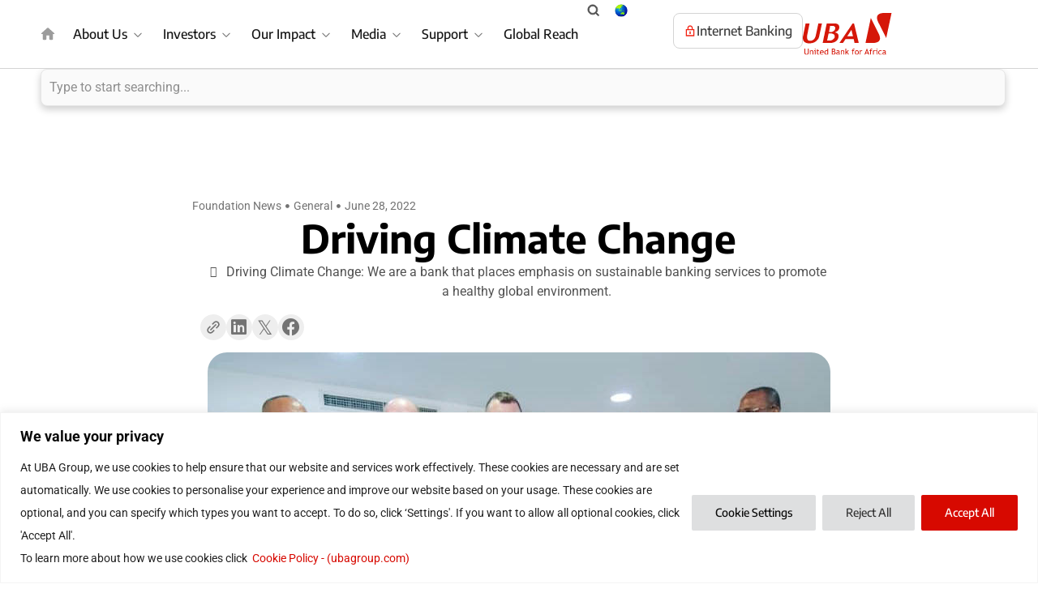

--- FILE ---
content_type: text/html; charset=UTF-8
request_url: https://www.ubagroup.com/driving-climate-change/
body_size: 184547
content:
<!doctype html>
<html lang="en-US">
<head>
	<meta charset="UTF-8">
	<meta name="viewport" content="width=device-width, initial-scale=1">
	<link rel="profile" href="https://gmpg.org/xfn/11">
    <script defer async>
    (function() {
      const userPref = localStorage.getItem('user_theme_preference_v1');
      const systemPrefersDark = window.matchMedia('(prefers-color-scheme: dark)').matches;
      const initialTheme = userPref || (systemPrefersDark ? 'dark' : 'light');
      document.documentElement.setAttribute('data-theme', initialTheme);
    })();
    </script>
    <!--smartech -->
	<script src='//cdnt.netcoresmartech.com/smartechclient.js'></script>
	<script>
	smartech('create', 'ADGMOT35CHFLVDHBJNIG50K96BKGH53AKLAM2C5K8490DEN161C0'); 
    smartech('register', '4cd365f8098e50ca9c8431f806e62012'); 
    smartech('identify', '');
	smartech('dispatch', 'page browse', {
    page_url: window.location.href
	});
	</script>
	<meta name='robots' content='index, follow, max-image-preview:large, max-snippet:-1, max-video-preview:-1' />
	<style>img:is([sizes="auto" i], [sizes^="auto," i]) { contain-intrinsic-size: 3000px 1500px }</style>
	
	<!-- This site is optimized with the Yoast SEO Premium plugin v25.8 (Yoast SEO v25.8) - https://yoast.com/wordpress/plugins/seo/ -->
	<title>Driving Climate Change -UBA Group | Africa&#039;s Global Bank</title>
	<meta name="description" content="Driving Climate Change: We are a bank that places emphasis on sustainable banking services to promote a healthy global environment." />
	<link rel="canonical" href="https://www.staging.unitedbanksplc.com/driving-climate-change/" />
	<meta property="og:locale" content="en_US" />
	<meta property="og:type" content="article" />
	<meta property="og:title" content="Driving Climate Change" />
	<meta property="og:description" content="Driving Climate Change: We are a bank that places emphasis on sustainable banking services to promote a healthy global environment." />
	<meta property="og:url" content="https://www.staging.unitedbanksplc.com/driving-climate-change/" />
	<meta property="og:site_name" content="Africa&#039;s Global Bank" />
	<meta property="article:published_time" content="2022-06-28T06:58:48+00:00" />
	<meta property="article:modified_time" content="2022-06-28T09:30:16+00:00" />
	<meta property="og:image" content="https://www.ubagroup.com/wp-content/uploads/2022/06/diving-climate-change-a.jpg" />
	<meta property="og:image:width" content="768" />
	<meta property="og:image:height" content="613" />
	<meta property="og:image:type" content="image/jpeg" />
	<meta name="author" content="ubainternal" />
	<meta name="twitter:card" content="summary_large_image" />
	<meta name="twitter:label1" content="Written by" />
	<meta name="twitter:data1" content="ubainternal" />
	<meta name="twitter:label2" content="Est. reading time" />
	<meta name="twitter:data2" content="1 minute" />
	<script type="application/ld+json" class="yoast-schema-graph">{"@context":"https://schema.org","@graph":[{"@type":"Article","@id":"https://www.staging.unitedbanksplc.com/driving-climate-change/#article","isPartOf":{"@id":"https://www.ubagroup.com/driving-climate-change/"},"author":{"name":"ubainternal","@id":"https://www.ubagroup.com/#/schema/person/030b25bd3596abcee477a0cb0929cd37"},"headline":"Driving Climate Change","datePublished":"2022-06-28T06:58:48+00:00","dateModified":"2022-06-28T09:30:16+00:00","mainEntityOfPage":{"@id":"https://www.ubagroup.com/driving-climate-change/"},"wordCount":222,"publisher":{"@id":"https://www.ubagroup.com/#organization"},"image":{"@id":"https://www.staging.unitedbanksplc.com/driving-climate-change/#primaryimage"},"thumbnailUrl":"https://www.ubagroup.com/wp-content/uploads/2022/06/diving-climate-change-a.jpg","articleSection":["Foundation News","General","News","Press Releases"],"inLanguage":"en-US"},{"@type":"WebPage","@id":"https://www.ubagroup.com/driving-climate-change/","url":"https://www.staging.unitedbanksplc.com/driving-climate-change/","name":"Driving Climate Change -UBA Group | Africa's Global Bank","isPartOf":{"@id":"https://www.ubagroup.com/#website"},"primaryImageOfPage":{"@id":"https://www.staging.unitedbanksplc.com/driving-climate-change/#primaryimage"},"image":{"@id":"https://www.staging.unitedbanksplc.com/driving-climate-change/#primaryimage"},"thumbnailUrl":"https://www.ubagroup.com/wp-content/uploads/2022/06/diving-climate-change-a.jpg","datePublished":"2022-06-28T06:58:48+00:00","dateModified":"2022-06-28T09:30:16+00:00","description":"Driving Climate Change: We are a bank that places emphasis on sustainable banking services to promote a healthy global environment.","breadcrumb":{"@id":"https://www.staging.unitedbanksplc.com/driving-climate-change/#breadcrumb"},"inLanguage":"en-US","potentialAction":[{"@type":"ReadAction","target":["https://www.staging.unitedbanksplc.com/driving-climate-change/"]}]},{"@type":"ImageObject","inLanguage":"en-US","@id":"https://www.staging.unitedbanksplc.com/driving-climate-change/#primaryimage","url":"https://www.ubagroup.com/wp-content/uploads/2022/06/diving-climate-change-a.jpg","contentUrl":"https://www.ubagroup.com/wp-content/uploads/2022/06/diving-climate-change-a.jpg","width":768,"height":613},{"@type":"BreadcrumbList","@id":"https://www.staging.unitedbanksplc.com/driving-climate-change/#breadcrumb","itemListElement":[{"@type":"ListItem","position":1,"name":"Home","item":"https://www.ubagroup.com/"},{"@type":"ListItem","position":2,"name":"Driving Climate Change"}]},{"@type":"WebSite","@id":"https://www.ubagroup.com/#website","url":"https://www.ubagroup.com/","name":"Africa&#039;s Global Bank","description":"Banking for individuals and businesses","publisher":{"@id":"https://www.ubagroup.com/#organization"},"potentialAction":[{"@type":"SearchAction","target":{"@type":"EntryPoint","urlTemplate":"https://www.ubagroup.com/?s={search_term_string}"},"query-input":{"@type":"PropertyValueSpecification","valueRequired":true,"valueName":"search_term_string"}}],"inLanguage":"en-US"},{"@type":"Organization","@id":"https://www.ubagroup.com/#organization","name":"Africa&#039;s Global Bank","url":"https://www.ubagroup.com/","logo":{"@type":"ImageObject","inLanguage":"en-US","@id":"https://www.ubagroup.com/#/schema/logo/image/","url":"https://www.ubagroup.com/wp-content/uploads/2022/03/logo.svg","contentUrl":"https://www.ubagroup.com/wp-content/uploads/2022/03/logo.svg","width":137,"height":64,"caption":"Africa&#039;s Global Bank"},"image":{"@id":"https://www.ubagroup.com/#/schema/logo/image/"}},{"@type":"Person","@id":"https://www.ubagroup.com/#/schema/person/030b25bd3596abcee477a0cb0929cd37","name":"ubainternal","image":{"@type":"ImageObject","inLanguage":"en-US","@id":"https://www.ubagroup.com/#/schema/person/image/","url":"https://secure.gravatar.com/avatar/dcfce3551c53b4b265d36046d23d9b265d3eacbe7a7ee41ec55fe280f28deba0?s=96&d=mm&r=g","contentUrl":"https://secure.gravatar.com/avatar/dcfce3551c53b4b265d36046d23d9b265d3eacbe7a7ee41ec55fe280f28deba0?s=96&d=mm&r=g","caption":"ubainternal"},"url":"https://www.ubagroup.com/author/ubainternal/"}]}</script>
	<!-- / Yoast SEO Premium plugin. -->


<script>
window._wpemojiSettings = {"baseUrl":"https:\/\/s.w.org\/images\/core\/emoji\/16.0.1\/72x72\/","ext":".png","svgUrl":"https:\/\/s.w.org\/images\/core\/emoji\/16.0.1\/svg\/","svgExt":".svg","source":{"concatemoji":"https:\/\/www.ubagroup.com\/wp-includes\/js\/wp-emoji-release.min.js?ver=6.8.3"}};
/*! This file is auto-generated */
!function(s,n){var o,i,e;function c(e){try{var t={supportTests:e,timestamp:(new Date).valueOf()};sessionStorage.setItem(o,JSON.stringify(t))}catch(e){}}function p(e,t,n){e.clearRect(0,0,e.canvas.width,e.canvas.height),e.fillText(t,0,0);var t=new Uint32Array(e.getImageData(0,0,e.canvas.width,e.canvas.height).data),a=(e.clearRect(0,0,e.canvas.width,e.canvas.height),e.fillText(n,0,0),new Uint32Array(e.getImageData(0,0,e.canvas.width,e.canvas.height).data));return t.every(function(e,t){return e===a[t]})}function u(e,t){e.clearRect(0,0,e.canvas.width,e.canvas.height),e.fillText(t,0,0);for(var n=e.getImageData(16,16,1,1),a=0;a<n.data.length;a++)if(0!==n.data[a])return!1;return!0}function f(e,t,n,a){switch(t){case"flag":return n(e,"\ud83c\udff3\ufe0f\u200d\u26a7\ufe0f","\ud83c\udff3\ufe0f\u200b\u26a7\ufe0f")?!1:!n(e,"\ud83c\udde8\ud83c\uddf6","\ud83c\udde8\u200b\ud83c\uddf6")&&!n(e,"\ud83c\udff4\udb40\udc67\udb40\udc62\udb40\udc65\udb40\udc6e\udb40\udc67\udb40\udc7f","\ud83c\udff4\u200b\udb40\udc67\u200b\udb40\udc62\u200b\udb40\udc65\u200b\udb40\udc6e\u200b\udb40\udc67\u200b\udb40\udc7f");case"emoji":return!a(e,"\ud83e\udedf")}return!1}function g(e,t,n,a){var r="undefined"!=typeof WorkerGlobalScope&&self instanceof WorkerGlobalScope?new OffscreenCanvas(300,150):s.createElement("canvas"),o=r.getContext("2d",{willReadFrequently:!0}),i=(o.textBaseline="top",o.font="600 32px Arial",{});return e.forEach(function(e){i[e]=t(o,e,n,a)}),i}function t(e){var t=s.createElement("script");t.src=e,t.defer=!0,s.head.appendChild(t)}"undefined"!=typeof Promise&&(o="wpEmojiSettingsSupports",i=["flag","emoji"],n.supports={everything:!0,everythingExceptFlag:!0},e=new Promise(function(e){s.addEventListener("DOMContentLoaded",e,{once:!0})}),new Promise(function(t){var n=function(){try{var e=JSON.parse(sessionStorage.getItem(o));if("object"==typeof e&&"number"==typeof e.timestamp&&(new Date).valueOf()<e.timestamp+604800&&"object"==typeof e.supportTests)return e.supportTests}catch(e){}return null}();if(!n){if("undefined"!=typeof Worker&&"undefined"!=typeof OffscreenCanvas&&"undefined"!=typeof URL&&URL.createObjectURL&&"undefined"!=typeof Blob)try{var e="postMessage("+g.toString()+"("+[JSON.stringify(i),f.toString(),p.toString(),u.toString()].join(",")+"));",a=new Blob([e],{type:"text/javascript"}),r=new Worker(URL.createObjectURL(a),{name:"wpTestEmojiSupports"});return void(r.onmessage=function(e){c(n=e.data),r.terminate(),t(n)})}catch(e){}c(n=g(i,f,p,u))}t(n)}).then(function(e){for(var t in e)n.supports[t]=e[t],n.supports.everything=n.supports.everything&&n.supports[t],"flag"!==t&&(n.supports.everythingExceptFlag=n.supports.everythingExceptFlag&&n.supports[t]);n.supports.everythingExceptFlag=n.supports.everythingExceptFlag&&!n.supports.flag,n.DOMReady=!1,n.readyCallback=function(){n.DOMReady=!0}}).then(function(){return e}).then(function(){var e;n.supports.everything||(n.readyCallback(),(e=n.source||{}).concatemoji?t(e.concatemoji):e.wpemoji&&e.twemoji&&(t(e.twemoji),t(e.wpemoji)))}))}((window,document),window._wpemojiSettings);
</script>
<style id='wp-emoji-styles-inline-css'>

	img.wp-smiley, img.emoji {
		display: inline !important;
		border: none !important;
		box-shadow: none !important;
		height: 1em !important;
		width: 1em !important;
		margin: 0 0.07em !important;
		vertical-align: -0.1em !important;
		background: none !important;
		padding: 0 !important;
	}
</style>
<style id='global-styles-inline-css'>
:root{--wp--preset--aspect-ratio--square: 1;--wp--preset--aspect-ratio--4-3: 4/3;--wp--preset--aspect-ratio--3-4: 3/4;--wp--preset--aspect-ratio--3-2: 3/2;--wp--preset--aspect-ratio--2-3: 2/3;--wp--preset--aspect-ratio--16-9: 16/9;--wp--preset--aspect-ratio--9-16: 9/16;--wp--preset--color--black: #000000;--wp--preset--color--cyan-bluish-gray: #abb8c3;--wp--preset--color--white: #ffffff;--wp--preset--color--pale-pink: #f78da7;--wp--preset--color--vivid-red: #cf2e2e;--wp--preset--color--luminous-vivid-orange: #ff6900;--wp--preset--color--luminous-vivid-amber: #fcb900;--wp--preset--color--light-green-cyan: #7bdcb5;--wp--preset--color--vivid-green-cyan: #00d084;--wp--preset--color--pale-cyan-blue: #8ed1fc;--wp--preset--color--vivid-cyan-blue: #0693e3;--wp--preset--color--vivid-purple: #9b51e0;--wp--preset--gradient--vivid-cyan-blue-to-vivid-purple: linear-gradient(135deg,rgba(6,147,227,1) 0%,rgb(155,81,224) 100%);--wp--preset--gradient--light-green-cyan-to-vivid-green-cyan: linear-gradient(135deg,rgb(122,220,180) 0%,rgb(0,208,130) 100%);--wp--preset--gradient--luminous-vivid-amber-to-luminous-vivid-orange: linear-gradient(135deg,rgba(252,185,0,1) 0%,rgba(255,105,0,1) 100%);--wp--preset--gradient--luminous-vivid-orange-to-vivid-red: linear-gradient(135deg,rgba(255,105,0,1) 0%,rgb(207,46,46) 100%);--wp--preset--gradient--very-light-gray-to-cyan-bluish-gray: linear-gradient(135deg,rgb(238,238,238) 0%,rgb(169,184,195) 100%);--wp--preset--gradient--cool-to-warm-spectrum: linear-gradient(135deg,rgb(74,234,220) 0%,rgb(151,120,209) 20%,rgb(207,42,186) 40%,rgb(238,44,130) 60%,rgb(251,105,98) 80%,rgb(254,248,76) 100%);--wp--preset--gradient--blush-light-purple: linear-gradient(135deg,rgb(255,206,236) 0%,rgb(152,150,240) 100%);--wp--preset--gradient--blush-bordeaux: linear-gradient(135deg,rgb(254,205,165) 0%,rgb(254,45,45) 50%,rgb(107,0,62) 100%);--wp--preset--gradient--luminous-dusk: linear-gradient(135deg,rgb(255,203,112) 0%,rgb(199,81,192) 50%,rgb(65,88,208) 100%);--wp--preset--gradient--pale-ocean: linear-gradient(135deg,rgb(255,245,203) 0%,rgb(182,227,212) 50%,rgb(51,167,181) 100%);--wp--preset--gradient--electric-grass: linear-gradient(135deg,rgb(202,248,128) 0%,rgb(113,206,126) 100%);--wp--preset--gradient--midnight: linear-gradient(135deg,rgb(2,3,129) 0%,rgb(40,116,252) 100%);--wp--preset--font-size--small: 13px;--wp--preset--font-size--medium: 20px;--wp--preset--font-size--large: 36px;--wp--preset--font-size--x-large: 42px;--wp--preset--spacing--20: 0.44rem;--wp--preset--spacing--30: 0.67rem;--wp--preset--spacing--40: 1rem;--wp--preset--spacing--50: 1.5rem;--wp--preset--spacing--60: 2.25rem;--wp--preset--spacing--70: 3.38rem;--wp--preset--spacing--80: 5.06rem;--wp--preset--shadow--natural: 6px 6px 9px rgba(0, 0, 0, 0.2);--wp--preset--shadow--deep: 12px 12px 50px rgba(0, 0, 0, 0.4);--wp--preset--shadow--sharp: 6px 6px 0px rgba(0, 0, 0, 0.2);--wp--preset--shadow--outlined: 6px 6px 0px -3px rgba(255, 255, 255, 1), 6px 6px rgba(0, 0, 0, 1);--wp--preset--shadow--crisp: 6px 6px 0px rgba(0, 0, 0, 1);}:root { --wp--style--global--content-size: 800px;--wp--style--global--wide-size: 1200px; }:where(body) { margin: 0; }.wp-site-blocks > .alignleft { float: left; margin-right: 2em; }.wp-site-blocks > .alignright { float: right; margin-left: 2em; }.wp-site-blocks > .aligncenter { justify-content: center; margin-left: auto; margin-right: auto; }:where(.wp-site-blocks) > * { margin-block-start: 24px; margin-block-end: 0; }:where(.wp-site-blocks) > :first-child { margin-block-start: 0; }:where(.wp-site-blocks) > :last-child { margin-block-end: 0; }:root { --wp--style--block-gap: 24px; }:root :where(.is-layout-flow) > :first-child{margin-block-start: 0;}:root :where(.is-layout-flow) > :last-child{margin-block-end: 0;}:root :where(.is-layout-flow) > *{margin-block-start: 24px;margin-block-end: 0;}:root :where(.is-layout-constrained) > :first-child{margin-block-start: 0;}:root :where(.is-layout-constrained) > :last-child{margin-block-end: 0;}:root :where(.is-layout-constrained) > *{margin-block-start: 24px;margin-block-end: 0;}:root :where(.is-layout-flex){gap: 24px;}:root :where(.is-layout-grid){gap: 24px;}.is-layout-flow > .alignleft{float: left;margin-inline-start: 0;margin-inline-end: 2em;}.is-layout-flow > .alignright{float: right;margin-inline-start: 2em;margin-inline-end: 0;}.is-layout-flow > .aligncenter{margin-left: auto !important;margin-right: auto !important;}.is-layout-constrained > .alignleft{float: left;margin-inline-start: 0;margin-inline-end: 2em;}.is-layout-constrained > .alignright{float: right;margin-inline-start: 2em;margin-inline-end: 0;}.is-layout-constrained > .aligncenter{margin-left: auto !important;margin-right: auto !important;}.is-layout-constrained > :where(:not(.alignleft):not(.alignright):not(.alignfull)){max-width: var(--wp--style--global--content-size);margin-left: auto !important;margin-right: auto !important;}.is-layout-constrained > .alignwide{max-width: var(--wp--style--global--wide-size);}body .is-layout-flex{display: flex;}.is-layout-flex{flex-wrap: wrap;align-items: center;}.is-layout-flex > :is(*, div){margin: 0;}body .is-layout-grid{display: grid;}.is-layout-grid > :is(*, div){margin: 0;}body{padding-top: 0px;padding-right: 0px;padding-bottom: 0px;padding-left: 0px;}a:where(:not(.wp-element-button)){text-decoration: underline;}:root :where(.wp-element-button, .wp-block-button__link){background-color: #32373c;border-width: 0;color: #fff;font-family: inherit;font-size: inherit;line-height: inherit;padding: calc(0.667em + 2px) calc(1.333em + 2px);text-decoration: none;}.has-black-color{color: var(--wp--preset--color--black) !important;}.has-cyan-bluish-gray-color{color: var(--wp--preset--color--cyan-bluish-gray) !important;}.has-white-color{color: var(--wp--preset--color--white) !important;}.has-pale-pink-color{color: var(--wp--preset--color--pale-pink) !important;}.has-vivid-red-color{color: var(--wp--preset--color--vivid-red) !important;}.has-luminous-vivid-orange-color{color: var(--wp--preset--color--luminous-vivid-orange) !important;}.has-luminous-vivid-amber-color{color: var(--wp--preset--color--luminous-vivid-amber) !important;}.has-light-green-cyan-color{color: var(--wp--preset--color--light-green-cyan) !important;}.has-vivid-green-cyan-color{color: var(--wp--preset--color--vivid-green-cyan) !important;}.has-pale-cyan-blue-color{color: var(--wp--preset--color--pale-cyan-blue) !important;}.has-vivid-cyan-blue-color{color: var(--wp--preset--color--vivid-cyan-blue) !important;}.has-vivid-purple-color{color: var(--wp--preset--color--vivid-purple) !important;}.has-black-background-color{background-color: var(--wp--preset--color--black) !important;}.has-cyan-bluish-gray-background-color{background-color: var(--wp--preset--color--cyan-bluish-gray) !important;}.has-white-background-color{background-color: var(--wp--preset--color--white) !important;}.has-pale-pink-background-color{background-color: var(--wp--preset--color--pale-pink) !important;}.has-vivid-red-background-color{background-color: var(--wp--preset--color--vivid-red) !important;}.has-luminous-vivid-orange-background-color{background-color: var(--wp--preset--color--luminous-vivid-orange) !important;}.has-luminous-vivid-amber-background-color{background-color: var(--wp--preset--color--luminous-vivid-amber) !important;}.has-light-green-cyan-background-color{background-color: var(--wp--preset--color--light-green-cyan) !important;}.has-vivid-green-cyan-background-color{background-color: var(--wp--preset--color--vivid-green-cyan) !important;}.has-pale-cyan-blue-background-color{background-color: var(--wp--preset--color--pale-cyan-blue) !important;}.has-vivid-cyan-blue-background-color{background-color: var(--wp--preset--color--vivid-cyan-blue) !important;}.has-vivid-purple-background-color{background-color: var(--wp--preset--color--vivid-purple) !important;}.has-black-border-color{border-color: var(--wp--preset--color--black) !important;}.has-cyan-bluish-gray-border-color{border-color: var(--wp--preset--color--cyan-bluish-gray) !important;}.has-white-border-color{border-color: var(--wp--preset--color--white) !important;}.has-pale-pink-border-color{border-color: var(--wp--preset--color--pale-pink) !important;}.has-vivid-red-border-color{border-color: var(--wp--preset--color--vivid-red) !important;}.has-luminous-vivid-orange-border-color{border-color: var(--wp--preset--color--luminous-vivid-orange) !important;}.has-luminous-vivid-amber-border-color{border-color: var(--wp--preset--color--luminous-vivid-amber) !important;}.has-light-green-cyan-border-color{border-color: var(--wp--preset--color--light-green-cyan) !important;}.has-vivid-green-cyan-border-color{border-color: var(--wp--preset--color--vivid-green-cyan) !important;}.has-pale-cyan-blue-border-color{border-color: var(--wp--preset--color--pale-cyan-blue) !important;}.has-vivid-cyan-blue-border-color{border-color: var(--wp--preset--color--vivid-cyan-blue) !important;}.has-vivid-purple-border-color{border-color: var(--wp--preset--color--vivid-purple) !important;}.has-vivid-cyan-blue-to-vivid-purple-gradient-background{background: var(--wp--preset--gradient--vivid-cyan-blue-to-vivid-purple) !important;}.has-light-green-cyan-to-vivid-green-cyan-gradient-background{background: var(--wp--preset--gradient--light-green-cyan-to-vivid-green-cyan) !important;}.has-luminous-vivid-amber-to-luminous-vivid-orange-gradient-background{background: var(--wp--preset--gradient--luminous-vivid-amber-to-luminous-vivid-orange) !important;}.has-luminous-vivid-orange-to-vivid-red-gradient-background{background: var(--wp--preset--gradient--luminous-vivid-orange-to-vivid-red) !important;}.has-very-light-gray-to-cyan-bluish-gray-gradient-background{background: var(--wp--preset--gradient--very-light-gray-to-cyan-bluish-gray) !important;}.has-cool-to-warm-spectrum-gradient-background{background: var(--wp--preset--gradient--cool-to-warm-spectrum) !important;}.has-blush-light-purple-gradient-background{background: var(--wp--preset--gradient--blush-light-purple) !important;}.has-blush-bordeaux-gradient-background{background: var(--wp--preset--gradient--blush-bordeaux) !important;}.has-luminous-dusk-gradient-background{background: var(--wp--preset--gradient--luminous-dusk) !important;}.has-pale-ocean-gradient-background{background: var(--wp--preset--gradient--pale-ocean) !important;}.has-electric-grass-gradient-background{background: var(--wp--preset--gradient--electric-grass) !important;}.has-midnight-gradient-background{background: var(--wp--preset--gradient--midnight) !important;}.has-small-font-size{font-size: var(--wp--preset--font-size--small) !important;}.has-medium-font-size{font-size: var(--wp--preset--font-size--medium) !important;}.has-large-font-size{font-size: var(--wp--preset--font-size--large) !important;}.has-x-large-font-size{font-size: var(--wp--preset--font-size--x-large) !important;}
:root :where(.wp-block-pullquote){font-size: 1.5em;line-height: 1.6;}
</style>
<link rel='stylesheet' id='agile-store-locator-init-css' href='https://www.ubagroup.com/wp-content/plugins/agile-store-locator/public/css/init.css?ver=2.0.0' media='all' />
<link rel='stylesheet' id='coderevolution-front-css-css' href='https://www.ubagroup.com/wp-content/plugins/rss-feed-post-generator-echo/styles/coderevolution-front.css?ver=2.0.0' media='all' />
<link rel='stylesheet' id='echo-thumbnail-css-css' href='https://www.ubagroup.com/wp-content/plugins/rss-feed-post-generator-echo/styles/echo-thumbnail.css?ver=2.0.0' media='all' />
<link rel='stylesheet' id='hello-elementor-header-footer-css' href='https://www.ubagroup.com/wp-content/themes/hello-elementor/header-footer.min.css?ver=2.0.0' media='all' />
<link rel='stylesheet' id='elementor-frontend-css' href='https://www.ubagroup.com/wp-content/plugins/elementor/assets/css/frontend.min.css?ver=2.0.0' media='all' />
<link rel='stylesheet' id='widget-image-css' href='https://www.ubagroup.com/wp-content/plugins/elementor/assets/css/widget-image.min.css?ver=2.0.0' media='all' />
<link rel='stylesheet' id='widget-heading-css' href='https://www.ubagroup.com/wp-content/plugins/elementor/assets/css/widget-heading.min.css?ver=2.0.0' media='all' />
<link rel='stylesheet' id='widget-icon-list-css' href='https://www.ubagroup.com/wp-content/plugins/elementor/assets/css/widget-icon-list.min.css?ver=2.0.0' media='all' />
<link rel='stylesheet' id='widget-post-info-css' href='https://www.ubagroup.com/wp-content/plugins/elementor-pro/assets/css/widget-post-info.min.css?ver=2.0.0' media='all' />
<link rel='stylesheet' id='elementor-icons-shared-0-css' href='https://www.ubagroup.com/wp-content/plugins/elementor/assets/lib/font-awesome/css/fontawesome.min.css?ver=2.0.0' media='all' />
<link rel='stylesheet' id='elementor-icons-fa-regular-css' href='https://www.ubagroup.com/wp-content/plugins/elementor/assets/lib/font-awesome/css/regular.min.css?ver=2.0.0' media='all' />
<link rel='stylesheet' id='elementor-icons-fa-solid-css' href='https://www.ubagroup.com/wp-content/plugins/elementor/assets/lib/font-awesome/css/solid.min.css?ver=2.0.0' media='all' />
<link rel='stylesheet' id='widget-share-buttons-css' href='https://www.ubagroup.com/wp-content/plugins/elementor-pro/assets/css/widget-share-buttons.min.css?ver=2.0.0' media='all' />
<link rel='stylesheet' id='e-apple-webkit-css' href='https://www.ubagroup.com/wp-content/plugins/elementor/assets/css/conditionals/apple-webkit.min.css?ver=2.0.0' media='all' />
<link rel='stylesheet' id='elementor-icons-fa-brands-css' href='https://www.ubagroup.com/wp-content/plugins/elementor/assets/lib/font-awesome/css/brands.min.css?ver=2.0.0' media='all' />
<link rel='stylesheet' id='widget-loop-common-css' href='https://www.ubagroup.com/wp-content/plugins/elementor-pro/assets/css/widget-loop-common.min.css?ver=2.0.0' media='all' />
<link rel='stylesheet' id='widget-loop-grid-css' href='https://www.ubagroup.com/wp-content/plugins/elementor-pro/assets/css/widget-loop-grid.min.css?ver=2.0.0' media='all' />
<link rel='stylesheet' id='elementor-icons-css' href='https://www.ubagroup.com/wp-content/plugins/elementor/assets/lib/eicons/css/elementor-icons.min.css?ver=2.0.0' media='all' />
<link rel='stylesheet' id='elementor-post-320179-css' href='https://www.ubagroup.com/wp-content/uploads/elementor/css/post-320179.css?ver=2.0.0' media='all' />
<link rel='stylesheet' id='-sl-bootstrap-css' href='https://www.ubagroup.com/wp-content/plugins/agile-store-locator/public/css/sl-bootstrap.css' media='all' />
<link rel='stylesheet' id='font-awesome-5-all-css' href='https://www.ubagroup.com/wp-content/plugins/elementor/assets/lib/font-awesome/css/all.min.css?ver=2.0.0' media='all' />
<link rel='stylesheet' id='font-awesome-4-shim-css' href='https://www.ubagroup.com/wp-content/plugins/elementor/assets/lib/font-awesome/css/v4-shims.min.css?ver=2.0.0' media='all' />
<link rel='stylesheet' id='swiper-css' href='https://www.ubagroup.com/wp-content/plugins/elementor/assets/lib/swiper/v8/css/swiper.min.css?ver=2.0.0' media='all' />
<link rel='stylesheet' id='e-swiper-css' href='https://www.ubagroup.com/wp-content/plugins/elementor/assets/css/conditionals/e-swiper.min.css?ver=2.0.0' media='all' />
<link rel='stylesheet' id='elementor-post-333365-css' href='https://www.ubagroup.com/wp-content/uploads/elementor/css/post-333365.css?ver=2.0.0' media='all' />
<link rel='stylesheet' id='elementor-post-419183-css' href='https://www.ubagroup.com/wp-content/uploads/elementor/css/post-419183.css?ver=2.0.0' media='all' />
<link rel='stylesheet' id='elementor-post-418333-css' href='https://www.ubagroup.com/wp-content/uploads/elementor/css/post-418333.css?ver=2.0.0' media='all' />
<link rel='stylesheet' id='elementor-post-419511-css' href='https://www.ubagroup.com/wp-content/uploads/elementor/css/post-419511.css?ver=2.0.0' media='all' />
<link rel='stylesheet' id='toggle-css-css' href='https://www.ubagroup.com/wp-content/themes/uba/mood/togglea.css?ver=2.0.0' media='all' />
<link rel='stylesheet' id='uba-style-css' href='https://www.ubagroup.com/wp-content/themes/uba/style.css?ver=2.0.0' media='all' />
<link rel='stylesheet' id='page-css-css' href='https://www.ubagroup.com/wp-content/themes/uba/assets/css/page.css?ver=2.0.0' media='all' />
<link rel='stylesheet' id='eael-general-css' href='https://www.ubagroup.com/wp-content/plugins/essential-addons-for-elementor-lite/assets/front-end/css/view/general.min.css?ver=2.0.0' media='all' />
<link rel='stylesheet' id='elementor-gf-local-roboto-css' href='https://www.ubagroup.com/wp-content/uploads/elementor/google-fonts/css/roboto.css?ver=2.0.0' media='all' />
<link rel='stylesheet' id='elementor-gf-local-robotoslab-css' href='https://www.ubagroup.com/wp-content/uploads/elementor/google-fonts/css/robotoslab.css?ver=2.0.0' media='all' />
<link rel='stylesheet' id='elementor-gf-local-encodesans-css' href='https://www.ubagroup.com/wp-content/uploads/elementor/google-fonts/css/encodesans.css?ver=2.0.0' media='all' />
<script id="cookie-law-info-js-extra">
var _ckyConfig = {"_ipData":[],"_assetsURL":"https:\/\/www.ubagroup.com\/wp-content\/plugins\/cookie-law-info\/lite\/frontend\/images\/","_publicURL":"https:\/\/www.ubagroup.com","_expiry":"365","_categories":[{"name":"Necessary","slug":"necessary","isNecessary":true,"ccpaDoNotSell":true,"cookies":[{"cookieID":"cookielawinfo-checkbox-others","domain":"\/","provider":""},{"cookieID":"cookielawinfo-checkbox-performance","domain":"\/","provider":""},{"cookieID":"cookielawinfo-checkbox-necessary","domain":"\/","provider":""},{"cookieID":"cookielawinfo-checkbox-functional","domain":"\/","provider":""},{"cookieID":"viewed_cookie_policy","domain":"\/","provider":""}],"active":true,"defaultConsent":{"gdpr":true,"ccpa":true}},{"name":"Functional","slug":"functional","isNecessary":false,"ccpaDoNotSell":true,"cookies":[{"cookieID":"lidc","domain":".linkedin.com","provider":""},{"cookieID":"li_gc","domain":".linkedin.com","provider":""}],"active":true,"defaultConsent":{"gdpr":false,"ccpa":false}},{"name":"Analytics","slug":"analytics","isNecessary":false,"ccpaDoNotSell":true,"cookies":[{"cookieID":"_gcl_au","domain":"\/","provider":""},{"cookieID":"_ga_*","domain":"\/","provider":""},{"cookieID":"_ga","domain":"\/","provider":""},{"cookieID":"_fbp","domain":"\/","provider":""},{"cookieID":"UID","domain":".adx.opera.com","provider":""}],"active":true,"defaultConsent":{"gdpr":false,"ccpa":false}},{"name":"Performance","slug":"performance","isNecessary":false,"ccpaDoNotSell":true,"cookies":[],"active":true,"defaultConsent":{"gdpr":false,"ccpa":false}},{"name":"Advertisement","slug":"advertisement","isNecessary":false,"ccpaDoNotSell":true,"cookies":[{"cookieID":"guest_id_marketing","domain":"x.com","provider":""},{"cookieID":"guest_id_ads","domain":"x.com","provider":""},{"cookieID":"personalization_id","domain":"x.com","provider":""},{"cookieID":"bcookie","domain":".linkedin.com","provider":""},{"cookieID":"muc_ads","domain":".t.co","provider":""},{"cookieID":"li_sugr","domain":".linkedin.com","provider":""},{"cookieID":"YSC","domain":".youtube.com","provider":""},{"cookieID":"VISITOR_INFO1_LIVE","domain":"youtube.com","provider":""},{"cookieID":"VISITOR_PRIVACY_METADATA","domain":".youtube.com","provider":""},{"cookieID":".youtube.com","domain":"\/","provider":""}],"active":true,"defaultConsent":{"gdpr":false,"ccpa":false}}],"_activeLaw":"gdpr","_rootDomain":"","_block":"1","_showBanner":"1","_bannerConfig":{"settings":{"type":"banner","preferenceCenterType":"popup","position":"bottom","applicableLaw":"gdpr"},"behaviours":{"reloadBannerOnAccept":false,"loadAnalyticsByDefault":false,"animations":{"onLoad":"animate","onHide":"sticky"}},"config":{"revisitConsent":{"status":false,"tag":"revisit-consent","position":"bottom-right","meta":{"url":"#"},"styles":{"background-color":"#d70900"},"elements":{"title":{"type":"text","tag":"revisit-consent-title","status":true,"styles":{"color":"#0056a7"}}}},"preferenceCenter":{"toggle":{"status":true,"tag":"detail-category-toggle","type":"toggle","states":{"active":{"styles":{"background-color":"#1863DC"}},"inactive":{"styles":{"background-color":"#D0D5D2"}}}}},"categoryPreview":{"status":false,"toggle":{"status":true,"tag":"detail-category-preview-toggle","type":"toggle","states":{"active":{"styles":{"background-color":"#1863DC"}},"inactive":{"styles":{"background-color":"#D0D5D2"}}}}},"videoPlaceholder":{"status":true,"styles":{"background-color":"#000000","border-color":"#000000","color":"#ffffff"}},"readMore":{"status":false,"tag":"readmore-button","type":"link","meta":{"noFollow":true,"newTab":true},"styles":{"color":"#444","background-color":"transparent","border-color":"transparent"}},"auditTable":{"status":true},"optOption":{"status":true,"toggle":{"status":true,"tag":"optout-option-toggle","type":"toggle","states":{"active":{"styles":{"background-color":"#1863dc"}},"inactive":{"styles":{"background-color":"#FFFFFF"}}}}}}},"_version":"3.3.5","_logConsent":"1","_tags":[{"tag":"accept-button","styles":{"color":"#FFFFFF","background-color":"#d70900","border-color":"#d70900"}},{"tag":"reject-button","styles":{"color":"#333333","background-color":"#dedfe0","border-color":"#dedfe0"}},{"tag":"settings-button","styles":{"color":"#0a0a0a","background-color":"#dedfe0","border-color":"#dedfe0"}},{"tag":"readmore-button","styles":{"color":"#444","background-color":"transparent","border-color":"transparent"}},{"tag":"donotsell-button","styles":{"color":"#1863DC","background-color":"transparent","border-color":"transparent"}},{"tag":"accept-button","styles":{"color":"#FFFFFF","background-color":"#d70900","border-color":"#d70900"}},{"tag":"revisit-consent","styles":{"background-color":"#d70900"}}],"_shortCodes":[{"key":"cky_readmore","content":"<a href=\"https:\/\/www.ubagroup.com\/privacy-policy\" class=\"cky-policy\" aria-label=\"Read More\" target=\"_blank\" rel=\"noopener\" data-cky-tag=\"readmore-button\">Read More<\/a>","tag":"readmore-button","status":false,"attributes":{"rel":"nofollow","target":"_blank"}},{"key":"cky_show_desc","content":"<button class=\"cky-show-desc-btn\" data-cky-tag=\"show-desc-button\" aria-label=\"Show more\">Show more<\/button>","tag":"show-desc-button","status":true,"attributes":[]},{"key":"cky_hide_desc","content":"<button class=\"cky-show-desc-btn\" data-cky-tag=\"hide-desc-button\" aria-label=\"Show less\">Show less<\/button>","tag":"hide-desc-button","status":true,"attributes":[]},{"key":"cky_category_toggle_label","content":"[cky_{{status}}_category_label] [cky_preference_{{category_slug}}_title]","tag":"","status":true,"attributes":[]},{"key":"cky_enable_category_label","content":"Enable","tag":"","status":true,"attributes":[]},{"key":"cky_disable_category_label","content":"Disable","tag":"","status":true,"attributes":[]},{"key":"cky_video_placeholder","content":"<div class=\"video-placeholder-normal\" data-cky-tag=\"video-placeholder\" id=\"[UNIQUEID]\"><p class=\"video-placeholder-text-normal\" data-cky-tag=\"placeholder-title\">Please accept cookies to access this content<\/p><\/div>","tag":"","status":true,"attributes":[]},{"key":"cky_enable_optout_label","content":"Enable","tag":"","status":true,"attributes":[]},{"key":"cky_disable_optout_label","content":"Disable","tag":"","status":true,"attributes":[]},{"key":"cky_optout_toggle_label","content":"[cky_{{status}}_optout_label] [cky_optout_option_title]","tag":"","status":true,"attributes":[]},{"key":"cky_optout_option_title","content":"Do Not Sell or Share My Personal Information","tag":"","status":true,"attributes":[]},{"key":"cky_optout_close_label","content":"Close","tag":"","status":true,"attributes":[]},{"key":"cky_preference_close_label","content":"Close","tag":"","status":true,"attributes":[]}],"_rtl":"","_language":"en","_providersToBlock":[]};
var _ckyStyles = {"css":".cky-overlay{background: #000000; opacity: 0.4; position: fixed; top: 0; left: 0; width: 100%; height: 100%; z-index: 99999999;}.cky-hide{display: none;}.cky-btn-revisit-wrapper{display: flex; align-items: center; justify-content: center; background: #0056a7; width: 45px; height: 45px; border-radius: 50%; position: fixed; z-index: 999999; cursor: pointer;}.cky-revisit-bottom-left{bottom: 15px; left: 15px;}.cky-revisit-bottom-right{bottom: 15px; right: 15px;}.cky-btn-revisit-wrapper .cky-btn-revisit{display: flex; align-items: center; justify-content: center; background: none; border: none; cursor: pointer; position: relative; margin: 0; padding: 0;}.cky-btn-revisit-wrapper .cky-btn-revisit img{max-width: fit-content; margin: 0; height: 30px; width: 30px;}.cky-revisit-bottom-left:hover::before{content: attr(data-tooltip); position: absolute; background: #4e4b66; color: #ffffff; left: calc(100% + 7px); font-size: 12px; line-height: 16px; width: max-content; padding: 4px 8px; border-radius: 4px;}.cky-revisit-bottom-left:hover::after{position: absolute; content: \"\"; border: 5px solid transparent; left: calc(100% + 2px); border-left-width: 0; border-right-color: #4e4b66;}.cky-revisit-bottom-right:hover::before{content: attr(data-tooltip); position: absolute; background: #4e4b66; color: #ffffff; right: calc(100% + 7px); font-size: 12px; line-height: 16px; width: max-content; padding: 4px 8px; border-radius: 4px;}.cky-revisit-bottom-right:hover::after{position: absolute; content: \"\"; border: 5px solid transparent; right: calc(100% + 2px); border-right-width: 0; border-left-color: #4e4b66;}.cky-revisit-hide{display: none;}.cky-consent-container{position: fixed; width: 100%; box-sizing: border-box; z-index: 9999999;}.cky-consent-container .cky-consent-bar{background: #ffffff; border: 1px solid; padding: 16.5px 24px; box-shadow: 0 -1px 10px 0 #acabab4d;}.cky-banner-bottom{bottom: 0; left: 0;}.cky-banner-top{top: 0; left: 0;}.cky-custom-brand-logo-wrapper .cky-custom-brand-logo{width: 100px; height: auto; margin: 0 0 12px 0;}.cky-notice .cky-title{color: #212121; font-weight: 700; font-size: 18px; line-height: 24px; margin: 0 0 12px 0;}.cky-notice-group{display: flex; justify-content: space-between; align-items: center; font-size: 14px; line-height: 24px; font-weight: 400;}.cky-notice-des *,.cky-preference-content-wrapper *,.cky-accordion-header-des *,.cky-gpc-wrapper .cky-gpc-desc *{font-size: 14px;}.cky-notice-des{color: #212121; font-size: 14px; line-height: 24px; font-weight: 400;}.cky-notice-des img{height: 25px; width: 25px;}.cky-consent-bar .cky-notice-des p,.cky-gpc-wrapper .cky-gpc-desc p,.cky-preference-body-wrapper .cky-preference-content-wrapper p,.cky-accordion-header-wrapper .cky-accordion-header-des p,.cky-cookie-des-table li div:last-child p{color: inherit; margin-top: 0; overflow-wrap: break-word;}.cky-notice-des P:last-child,.cky-preference-content-wrapper p:last-child,.cky-cookie-des-table li div:last-child p:last-child,.cky-gpc-wrapper .cky-gpc-desc p:last-child{margin-bottom: 0;}.cky-notice-des a.cky-policy,.cky-notice-des button.cky-policy{font-size: 14px; color: #1863dc; white-space: nowrap; cursor: pointer; background: transparent; border: 1px solid; text-decoration: underline;}.cky-notice-des button.cky-policy{padding: 0;}.cky-notice-des a.cky-policy:focus-visible,.cky-notice-des button.cky-policy:focus-visible,.cky-preference-content-wrapper .cky-show-desc-btn:focus-visible,.cky-accordion-header .cky-accordion-btn:focus-visible,.cky-preference-header .cky-btn-close:focus-visible,.cky-switch input[type=\"checkbox\"]:focus-visible,.cky-footer-wrapper a:focus-visible,.cky-btn:focus-visible{outline: 2px solid #1863dc; outline-offset: 2px;}.cky-btn:focus:not(:focus-visible),.cky-accordion-header .cky-accordion-btn:focus:not(:focus-visible),.cky-preference-content-wrapper .cky-show-desc-btn:focus:not(:focus-visible),.cky-btn-revisit-wrapper .cky-btn-revisit:focus:not(:focus-visible),.cky-preference-header .cky-btn-close:focus:not(:focus-visible),.cky-consent-bar .cky-banner-btn-close:focus:not(:focus-visible){outline: 0;}button.cky-show-desc-btn:not(:hover):not(:active){color: #1863dc; background: transparent;}button.cky-accordion-btn:not(:hover):not(:active),button.cky-banner-btn-close:not(:hover):not(:active),button.cky-btn-close:not(:hover):not(:active),button.cky-btn-revisit:not(:hover):not(:active){background: transparent;}.cky-consent-bar button:hover,.cky-modal.cky-modal-open button:hover,.cky-consent-bar button:focus,.cky-modal.cky-modal-open button:focus{text-decoration: none;}.cky-notice-btn-wrapper{display: flex; justify-content: center; align-items: center; margin-left: 15px;}.cky-notice-btn-wrapper .cky-btn{text-shadow: none; box-shadow: none;}.cky-btn{font-size: 14px; font-family: inherit; line-height: 24px; padding: 8px 27px; font-weight: 500; margin: 0 8px 0 0; border-radius: 2px; white-space: nowrap; cursor: pointer; text-align: center; text-transform: none; min-height: 0;}.cky-btn:hover{opacity: 0.8;}.cky-btn-customize{color: #1863dc; background: transparent; border: 2px solid #1863dc;}.cky-btn-reject{color: #1863dc; background: transparent; border: 2px solid #1863dc;}.cky-btn-accept{background: #1863dc; color: #ffffff; border: 2px solid #1863dc;}.cky-btn:last-child{margin-right: 0;}@media (max-width: 768px){.cky-notice-group{display: block;}.cky-notice-btn-wrapper{margin-left: 0;}.cky-notice-btn-wrapper .cky-btn{flex: auto; max-width: 100%; margin-top: 10px; white-space: unset;}}@media (max-width: 576px){.cky-notice-btn-wrapper{flex-direction: column;}.cky-custom-brand-logo-wrapper, .cky-notice .cky-title, .cky-notice-des, .cky-notice-btn-wrapper{padding: 0 28px;}.cky-consent-container .cky-consent-bar{padding: 16.5px 0;}.cky-notice-des{max-height: 40vh; overflow-y: scroll;}.cky-notice-btn-wrapper .cky-btn{width: 100%; padding: 8px; margin-right: 0;}.cky-notice-btn-wrapper .cky-btn-accept{order: 1;}.cky-notice-btn-wrapper .cky-btn-reject{order: 3;}.cky-notice-btn-wrapper .cky-btn-customize{order: 2;}}@media (max-width: 425px){.cky-custom-brand-logo-wrapper, .cky-notice .cky-title, .cky-notice-des, .cky-notice-btn-wrapper{padding: 0 24px;}.cky-notice-btn-wrapper{flex-direction: column;}.cky-btn{width: 100%; margin: 10px 0 0 0;}.cky-notice-btn-wrapper .cky-btn-customize{order: 2;}.cky-notice-btn-wrapper .cky-btn-reject{order: 3;}.cky-notice-btn-wrapper .cky-btn-accept{order: 1; margin-top: 16px;}}@media (max-width: 352px){.cky-notice .cky-title{font-size: 16px;}.cky-notice-des *{font-size: 12px;}.cky-notice-des, .cky-btn{font-size: 12px;}}.cky-modal.cky-modal-open{display: flex; visibility: visible; -webkit-transform: translate(-50%, -50%); -moz-transform: translate(-50%, -50%); -ms-transform: translate(-50%, -50%); -o-transform: translate(-50%, -50%); transform: translate(-50%, -50%); top: 50%; left: 50%; transition: all 1s ease;}.cky-modal{box-shadow: 0 32px 68px rgba(0, 0, 0, 0.3); margin: 0 auto; position: fixed; max-width: 100%; background: #ffffff; top: 50%; box-sizing: border-box; border-radius: 6px; z-index: 999999999; color: #212121; -webkit-transform: translate(-50%, 100%); -moz-transform: translate(-50%, 100%); -ms-transform: translate(-50%, 100%); -o-transform: translate(-50%, 100%); transform: translate(-50%, 100%); visibility: hidden; transition: all 0s ease;}.cky-preference-center{max-height: 79vh; overflow: hidden; width: 845px; overflow: hidden; flex: 1 1 0; display: flex; flex-direction: column; border-radius: 6px;}.cky-preference-header{display: flex; align-items: center; justify-content: space-between; padding: 22px 24px; border-bottom: 1px solid;}.cky-preference-header .cky-preference-title{font-size: 18px; font-weight: 700; line-height: 24px;}.cky-preference-header .cky-btn-close{margin: 0; cursor: pointer; vertical-align: middle; padding: 0; background: none; border: none; width: auto; height: auto; min-height: 0; line-height: 0; text-shadow: none; box-shadow: none;}.cky-preference-header .cky-btn-close img{margin: 0; height: 10px; width: 10px;}.cky-preference-body-wrapper{padding: 0 24px; flex: 1; overflow: auto; box-sizing: border-box;}.cky-preference-content-wrapper,.cky-gpc-wrapper .cky-gpc-desc{font-size: 14px; line-height: 24px; font-weight: 400; padding: 12px 0;}.cky-preference-content-wrapper{border-bottom: 1px solid;}.cky-preference-content-wrapper img{height: 25px; width: 25px;}.cky-preference-content-wrapper .cky-show-desc-btn{font-size: 14px; font-family: inherit; color: #1863dc; text-decoration: none; line-height: 24px; padding: 0; margin: 0; white-space: nowrap; cursor: pointer; background: transparent; border-color: transparent; text-transform: none; min-height: 0; text-shadow: none; box-shadow: none;}.cky-accordion-wrapper{margin-bottom: 10px;}.cky-accordion{border-bottom: 1px solid;}.cky-accordion:last-child{border-bottom: none;}.cky-accordion .cky-accordion-item{display: flex; margin-top: 10px;}.cky-accordion .cky-accordion-body{display: none;}.cky-accordion.cky-accordion-active .cky-accordion-body{display: block; padding: 0 22px; margin-bottom: 16px;}.cky-accordion-header-wrapper{cursor: pointer; width: 100%;}.cky-accordion-item .cky-accordion-header{display: flex; justify-content: space-between; align-items: center;}.cky-accordion-header .cky-accordion-btn{font-size: 16px; font-family: inherit; color: #212121; line-height: 24px; background: none; border: none; font-weight: 700; padding: 0; margin: 0; cursor: pointer; text-transform: none; min-height: 0; text-shadow: none; box-shadow: none;}.cky-accordion-header .cky-always-active{color: #008000; font-weight: 600; line-height: 24px; font-size: 14px;}.cky-accordion-header-des{font-size: 14px; line-height: 24px; margin: 10px 0 16px 0;}.cky-accordion-chevron{margin-right: 22px; position: relative; cursor: pointer;}.cky-accordion-chevron-hide{display: none;}.cky-accordion .cky-accordion-chevron i::before{content: \"\"; position: absolute; border-right: 1.4px solid; border-bottom: 1.4px solid; border-color: inherit; height: 6px; width: 6px; -webkit-transform: rotate(-45deg); -moz-transform: rotate(-45deg); -ms-transform: rotate(-45deg); -o-transform: rotate(-45deg); transform: rotate(-45deg); transition: all 0.2s ease-in-out; top: 8px;}.cky-accordion.cky-accordion-active .cky-accordion-chevron i::before{-webkit-transform: rotate(45deg); -moz-transform: rotate(45deg); -ms-transform: rotate(45deg); -o-transform: rotate(45deg); transform: rotate(45deg);}.cky-audit-table{background: #f4f4f4; border-radius: 6px;}.cky-audit-table .cky-empty-cookies-text{color: inherit; font-size: 12px; line-height: 24px; margin: 0; padding: 10px;}.cky-audit-table .cky-cookie-des-table{font-size: 12px; line-height: 24px; font-weight: normal; padding: 15px 10px; border-bottom: 1px solid; border-bottom-color: inherit; margin: 0;}.cky-audit-table .cky-cookie-des-table:last-child{border-bottom: none;}.cky-audit-table .cky-cookie-des-table li{list-style-type: none; display: flex; padding: 3px 0;}.cky-audit-table .cky-cookie-des-table li:first-child{padding-top: 0;}.cky-cookie-des-table li div:first-child{width: 100px; font-weight: 600; word-break: break-word; word-wrap: break-word;}.cky-cookie-des-table li div:last-child{flex: 1; word-break: break-word; word-wrap: break-word; margin-left: 8px;}.cky-footer-shadow{display: block; width: 100%; height: 40px; background: linear-gradient(180deg, rgba(255, 255, 255, 0) 0%, #ffffff 100%); position: absolute; bottom: calc(100% - 1px);}.cky-footer-wrapper{position: relative;}.cky-prefrence-btn-wrapper{display: flex; flex-wrap: wrap; align-items: center; justify-content: center; padding: 22px 24px; border-top: 1px solid;}.cky-prefrence-btn-wrapper .cky-btn{flex: auto; max-width: 100%; text-shadow: none; box-shadow: none;}.cky-btn-preferences{color: #1863dc; background: transparent; border: 2px solid #1863dc;}.cky-preference-header,.cky-preference-body-wrapper,.cky-preference-content-wrapper,.cky-accordion-wrapper,.cky-accordion,.cky-accordion-wrapper,.cky-footer-wrapper,.cky-prefrence-btn-wrapper{border-color: inherit;}@media (max-width: 845px){.cky-modal{max-width: calc(100% - 16px);}}@media (max-width: 576px){.cky-modal{max-width: 100%;}.cky-preference-center{max-height: 100vh;}.cky-prefrence-btn-wrapper{flex-direction: column;}.cky-accordion.cky-accordion-active .cky-accordion-body{padding-right: 0;}.cky-prefrence-btn-wrapper .cky-btn{width: 100%; margin: 10px 0 0 0;}.cky-prefrence-btn-wrapper .cky-btn-reject{order: 3;}.cky-prefrence-btn-wrapper .cky-btn-accept{order: 1; margin-top: 0;}.cky-prefrence-btn-wrapper .cky-btn-preferences{order: 2;}}@media (max-width: 425px){.cky-accordion-chevron{margin-right: 15px;}.cky-notice-btn-wrapper{margin-top: 0;}.cky-accordion.cky-accordion-active .cky-accordion-body{padding: 0 15px;}}@media (max-width: 352px){.cky-preference-header .cky-preference-title{font-size: 16px;}.cky-preference-header{padding: 16px 24px;}.cky-preference-content-wrapper *, .cky-accordion-header-des *{font-size: 12px;}.cky-preference-content-wrapper, .cky-preference-content-wrapper .cky-show-more, .cky-accordion-header .cky-always-active, .cky-accordion-header-des, .cky-preference-content-wrapper .cky-show-desc-btn, .cky-notice-des a.cky-policy{font-size: 12px;}.cky-accordion-header .cky-accordion-btn{font-size: 14px;}}.cky-switch{display: flex;}.cky-switch input[type=\"checkbox\"]{position: relative; width: 44px; height: 24px; margin: 0; background: #d0d5d2; -webkit-appearance: none; border-radius: 50px; cursor: pointer; outline: 0; border: none; top: 0;}.cky-switch input[type=\"checkbox\"]:checked{background: #1863dc;}.cky-switch input[type=\"checkbox\"]:before{position: absolute; content: \"\"; height: 20px; width: 20px; left: 2px; bottom: 2px; border-radius: 50%; background-color: white; -webkit-transition: 0.4s; transition: 0.4s; margin: 0;}.cky-switch input[type=\"checkbox\"]:after{display: none;}.cky-switch input[type=\"checkbox\"]:checked:before{-webkit-transform: translateX(20px); -ms-transform: translateX(20px); transform: translateX(20px);}@media (max-width: 425px){.cky-switch input[type=\"checkbox\"]{width: 38px; height: 21px;}.cky-switch input[type=\"checkbox\"]:before{height: 17px; width: 17px;}.cky-switch input[type=\"checkbox\"]:checked:before{-webkit-transform: translateX(17px); -ms-transform: translateX(17px); transform: translateX(17px);}}.cky-consent-bar .cky-banner-btn-close{position: absolute; right: 9px; top: 5px; background: none; border: none; cursor: pointer; padding: 0; margin: 0; min-height: 0; line-height: 0; height: auto; width: auto; text-shadow: none; box-shadow: none;}.cky-consent-bar .cky-banner-btn-close img{height: 9px; width: 9px; margin: 0;}.cky-notice-btn-wrapper .cky-btn-do-not-sell{font-size: 14px; line-height: 24px; padding: 6px 0; margin: 0; font-weight: 500; background: none; border-radius: 2px; border: none; cursor: pointer; text-align: left; color: #1863dc; background: transparent; border-color: transparent; box-shadow: none; text-shadow: none;}.cky-consent-bar .cky-banner-btn-close:focus-visible,.cky-notice-btn-wrapper .cky-btn-do-not-sell:focus-visible,.cky-opt-out-btn-wrapper .cky-btn:focus-visible,.cky-opt-out-checkbox-wrapper input[type=\"checkbox\"].cky-opt-out-checkbox:focus-visible{outline: 2px solid #1863dc; outline-offset: 2px;}@media (max-width: 768px){.cky-notice-btn-wrapper{margin-left: 0; margin-top: 10px; justify-content: left;}.cky-notice-btn-wrapper .cky-btn-do-not-sell{padding: 0;}}@media (max-width: 352px){.cky-notice-btn-wrapper .cky-btn-do-not-sell, .cky-notice-des a.cky-policy{font-size: 12px;}}.cky-opt-out-wrapper{padding: 12px 0;}.cky-opt-out-wrapper .cky-opt-out-checkbox-wrapper{display: flex; align-items: center;}.cky-opt-out-checkbox-wrapper .cky-opt-out-checkbox-label{font-size: 16px; font-weight: 700; line-height: 24px; margin: 0 0 0 12px; cursor: pointer;}.cky-opt-out-checkbox-wrapper input[type=\"checkbox\"].cky-opt-out-checkbox{background-color: #ffffff; border: 1px solid black; width: 20px; height: 18.5px; margin: 0; -webkit-appearance: none; position: relative; display: flex; align-items: center; justify-content: center; border-radius: 2px; cursor: pointer;}.cky-opt-out-checkbox-wrapper input[type=\"checkbox\"].cky-opt-out-checkbox:checked{background-color: #1863dc; border: none;}.cky-opt-out-checkbox-wrapper input[type=\"checkbox\"].cky-opt-out-checkbox:checked::after{left: 6px; bottom: 4px; width: 7px; height: 13px; border: solid #ffffff; border-width: 0 3px 3px 0; border-radius: 2px; -webkit-transform: rotate(45deg); -ms-transform: rotate(45deg); transform: rotate(45deg); content: \"\"; position: absolute; box-sizing: border-box;}.cky-opt-out-checkbox-wrapper.cky-disabled .cky-opt-out-checkbox-label,.cky-opt-out-checkbox-wrapper.cky-disabled input[type=\"checkbox\"].cky-opt-out-checkbox{cursor: no-drop;}.cky-gpc-wrapper{margin: 0 0 0 32px;}.cky-footer-wrapper .cky-opt-out-btn-wrapper{display: flex; flex-wrap: wrap; align-items: center; justify-content: center; padding: 22px 24px;}.cky-opt-out-btn-wrapper .cky-btn{flex: auto; max-width: 100%; text-shadow: none; box-shadow: none;}.cky-opt-out-btn-wrapper .cky-btn-cancel{border: 1px solid #dedfe0; background: transparent; color: #858585;}.cky-opt-out-btn-wrapper .cky-btn-confirm{background: #1863dc; color: #ffffff; border: 1px solid #1863dc;}@media (max-width: 352px){.cky-opt-out-checkbox-wrapper .cky-opt-out-checkbox-label{font-size: 14px;}.cky-gpc-wrapper .cky-gpc-desc, .cky-gpc-wrapper .cky-gpc-desc *{font-size: 12px;}.cky-opt-out-checkbox-wrapper input[type=\"checkbox\"].cky-opt-out-checkbox{width: 16px; height: 16px;}.cky-opt-out-checkbox-wrapper input[type=\"checkbox\"].cky-opt-out-checkbox:checked::after{left: 5px; bottom: 4px; width: 3px; height: 9px;}.cky-gpc-wrapper{margin: 0 0 0 28px;}}.video-placeholder-youtube{background-size: 100% 100%; background-position: center; background-repeat: no-repeat; background-color: #b2b0b059; position: relative; display: flex; align-items: center; justify-content: center; max-width: 100%;}.video-placeholder-text-youtube{text-align: center; align-items: center; padding: 10px 16px; background-color: #000000cc; color: #ffffff; border: 1px solid; border-radius: 2px; cursor: pointer;}.video-placeholder-normal{background-image: url(\"\/wp-content\/plugins\/cookie-law-info\/lite\/frontend\/images\/placeholder.svg\"); background-size: 80px; background-position: center; background-repeat: no-repeat; background-color: #b2b0b059; position: relative; display: flex; align-items: flex-end; justify-content: center; max-width: 100%;}.video-placeholder-text-normal{align-items: center; padding: 10px 16px; text-align: center; border: 1px solid; border-radius: 2px; cursor: pointer;}.cky-rtl{direction: rtl; text-align: right;}.cky-rtl .cky-banner-btn-close{left: 9px; right: auto;}.cky-rtl .cky-notice-btn-wrapper .cky-btn:last-child{margin-right: 8px;}.cky-rtl .cky-notice-btn-wrapper .cky-btn:first-child{margin-right: 0;}.cky-rtl .cky-notice-btn-wrapper{margin-left: 0; margin-right: 15px;}.cky-rtl .cky-prefrence-btn-wrapper .cky-btn{margin-right: 8px;}.cky-rtl .cky-prefrence-btn-wrapper .cky-btn:first-child{margin-right: 0;}.cky-rtl .cky-accordion .cky-accordion-chevron i::before{border: none; border-left: 1.4px solid; border-top: 1.4px solid; left: 12px;}.cky-rtl .cky-accordion.cky-accordion-active .cky-accordion-chevron i::before{-webkit-transform: rotate(-135deg); -moz-transform: rotate(-135deg); -ms-transform: rotate(-135deg); -o-transform: rotate(-135deg); transform: rotate(-135deg);}@media (max-width: 768px){.cky-rtl .cky-notice-btn-wrapper{margin-right: 0;}}@media (max-width: 576px){.cky-rtl .cky-notice-btn-wrapper .cky-btn:last-child{margin-right: 0;}.cky-rtl .cky-prefrence-btn-wrapper .cky-btn{margin-right: 0;}.cky-rtl .cky-accordion.cky-accordion-active .cky-accordion-body{padding: 0 22px 0 0;}}@media (max-width: 425px){.cky-rtl .cky-accordion.cky-accordion-active .cky-accordion-body{padding: 0 15px 0 0;}}.cky-rtl .cky-opt-out-btn-wrapper .cky-btn{margin-right: 12px;}.cky-rtl .cky-opt-out-btn-wrapper .cky-btn:first-child{margin-right: 0;}.cky-rtl .cky-opt-out-checkbox-wrapper .cky-opt-out-checkbox-label{margin: 0 12px 0 0;}"};
</script>
<script src="https://www.ubagroup.com/wp-content/plugins/cookie-law-info/lite/frontend/js/script.min.js?ver=3.3.5" id="cookie-law-info-js"></script>
<script src="https://www.ubagroup.com/wp-includes/js/jquery/jquery.min.js?ver=3.7.1" id="jquery-core-js"></script>
<script src="https://www.ubagroup.com/wp-includes/js/jquery/jquery-migrate.min.js?ver=3.4.1" id="jquery-migrate-js"></script>
<script src="https://www.ubagroup.com/wp-content/plugins/stop-user-enumeration/frontend/js/frontend.js?ver=1.7" id="stop-user-enumeration-js" defer data-wp-strategy="defer"></script>
<script src="https://www.ubagroup.com/wp-content/plugins/elementor/assets/lib/font-awesome/js/v4-shims.min.js?ver=3.34.1" id="font-awesome-4-shim-js"></script>
<link rel="EditURI" type="application/rsd+xml" title="RSD" href="https://www.ubagroup.com/xmlrpc.php?rsd" />
<meta name="generator" content="WordPress 6.8.3" />
<link rel='shortlink' href='https://www.ubagroup.com/?p=333365' />
<link rel="alternate" title="oEmbed (JSON)" type="application/json+oembed" href="https://www.ubagroup.com/wp-json/oembed/1.0/embed?url=https%3A%2F%2Fwww.ubagroup.com%2Fdriving-climate-change%2F" />
<link rel="alternate" title="oEmbed (XML)" type="text/xml+oembed" href="https://www.ubagroup.com/wp-json/oembed/1.0/embed?url=https%3A%2F%2Fwww.ubagroup.com%2Fdriving-climate-change%2F&#038;format=xml" />
<style id="cky-style-inline">[data-cky-tag]{visibility:hidden;}</style><meta name="description" content="We are a bank that places emphasis on sustainable banking services in order to promote a healthy global environment.">
<meta name="generator" content="Elementor 3.34.1; features: additional_custom_breakpoints; settings: css_print_method-external, google_font-enabled, font_display-auto">
<!-- hreflang -->
<link rel="alternate" href="https://www.ubagroup.com/" hreflang="en" />
<link rel="alternate" href="https://www.ubagroup.com/" hreflang="en-NG" />

<!-- Google tag (gtag.js) -->
<script async src="https://www.googletagmanager.com/gtag/js?id=G-K2467CSXNG"></script>
<script>
  window.dataLayer = window.dataLayer || [];
  function gtag(){dataLayer.push(arguments);}
  gtag('js', new Date());

  gtag('config', 'G-K2467CSXNG');
</script>


<!-- Google Tag Manager -->
<script>(function(w,d,s,l,i){w[l]=w[l]||[];w[l].push({'gtm.start':
new Date().getTime(),event:'gtm.js'});var f=d.getElementsByTagName(s)[0],
j=d.createElement(s),dl=l!='dataLayer'?'&l='+l:'';j.async=true;j.src=
'https://www.googletagmanager.com/gtm.js?id='+i+dl;f.parentNode.insertBefore(j,f);
})(window,document,'script','dataLayer','GTM-5VNWRNK');</script>
<!-- End Google Tag Manager -->
<script src=https://analytics.ahrefs.com/analytics.js data-key="tjCQEXQVfBMUcvPy68T9Xw" async></script>
			<style>
				.e-con.e-parent:nth-of-type(n+4):not(.e-lazyloaded):not(.e-no-lazyload),
				.e-con.e-parent:nth-of-type(n+4):not(.e-lazyloaded):not(.e-no-lazyload) * {
					background-image: none !important;
				}
				@media screen and (max-height: 1024px) {
					.e-con.e-parent:nth-of-type(n+3):not(.e-lazyloaded):not(.e-no-lazyload),
					.e-con.e-parent:nth-of-type(n+3):not(.e-lazyloaded):not(.e-no-lazyload) * {
						background-image: none !important;
					}
				}
				@media screen and (max-height: 640px) {
					.e-con.e-parent:nth-of-type(n+2):not(.e-lazyloaded):not(.e-no-lazyload),
					.e-con.e-parent:nth-of-type(n+2):not(.e-lazyloaded):not(.e-no-lazyload) * {
						background-image: none !important;
					}
				}
			</style>
			<link rel="icon" href="https://www.ubagroup.com/wp-content/uploads/2018/06/cropped-UBA-Favicon-32x32.png" sizes="32x32" />
<link rel="icon" href="https://www.ubagroup.com/wp-content/uploads/2018/06/cropped-UBA-Favicon-192x192.png" sizes="192x192" />
<link rel="apple-touch-icon" href="https://www.ubagroup.com/wp-content/uploads/2018/06/cropped-UBA-Favicon-180x180.png" />
<meta name="msapplication-TileImage" content="https://www.ubagroup.com/wp-content/uploads/2018/06/cropped-UBA-Favicon-270x270.png" />
		<style id="wp-custom-css">
			 /* New Cards Layout - Please do not reuse the class names for anything. Leave this as is  */
.grid-cards_container {
  gap: 32px;
}

.grid-cards__column {
  background: var(--bg-primary);
  border-radius: 16px;
  gap: 0 !important;
  overflow: hidden;
  justify-content: space-between;
}

.grid-cards__contents_wrapper {
  padding: var(--spacing-4xl, 32px);
  gap: 32px;
  justify-content: space-between;
}

.grid-cards__content h3 {
  color: var(--text-primary, #171717);
  font-family: "Encode Sans" !important;
  font-size: 24px;
  line-height: 32px;
  font-weight: 600 !important;
}

.grid-cards__content p,
.grid-cards__content li span {
  color: var(--text-quatenary, #737373) !important;
  font-size: 16px !important;
  line-height: 24px !important;
  font-weight: 400 !important;
	font-family: var(--font-family-base) !important;
}

.grid-cards__btn {
  display: flex;
  flex-direction: row !important;
  gap: 24px;
}

@media (max-width: 767px) {
  .grid-cards__contents_wrapper {
    padding: 24px 16px;
  }
}

@media (min-width: 1024px) {
  .grid-cards__content .elementor-widget-icon-list {
    min-height: 130px;
  }

  .grid-cards__column:not(.grid-small) .grid-cards__image img {
    max-height: 360px;
    height: 360px;
    width: 100%;
    object-fit: cover;
    object-position: center;
  }
}

/* Ends */
.dynamic_css .compliance,
.mini_heading span,
input, label,
.home-carousel p,
.grid-cards__contents_wrapper a span {
		font-family: var(--font-family-base, "Roboto") !important;
}
.base-size-md p {
    font-size: var(--base-size-md, 16px);
    line-height: var(--base-lh-md, 24px);
}

.digital-pad-top {
  padding-top: 64px;
}

.digital-pad {
  padding-bottom: 64px;
}

#digital-chan-image {
  background-color: var(--bg-quatenary);
  padding: 30px;
  border-radius: 12px 12px 0px 0px;
}

#digital-channel-text {
  background-color: var(--bg-primary);
  padding: 30px;
  border-radius: 0px 0px 12px 12px;
}

.container_box .elementor-icon-list-text {
  font-size: var(--display-size-xs);
  padding: 0px 0px 16px 16px !important;
  color: var(--text-secondary) !important;
}

.container_box .fa-square-full:before {
  color: var(--fit-line-red);
}

:root {
  --width-tablet: 80%;
}

.url a {
  color: var(--text-brand-secondary, #d51709) !important;
}

.ue-ge-icon svg:focus {
  outline: none !important;
}

.uc-mega_menu-burger-icon svg path,
.uc-mega_menu-close-btn-icon svg path {
  stroke: var(--fg-secondary, #404040) !important;
}

.ue-simple-popup-close svg path {
  stroke: var(--text-primary);
}

.ue-simple-popup-close {
  left: 30px !important;
  justify-content: flex-start !important;
}

.ue-no-posts-found {
  color: #f22010 !important;
  background-color: var(--bg-primary, #fff) !important;
  border: none;
  border-radius: var(--spacing-28-px, 8px);
  font-size: 14px;
  line-height: 20px;
  padding: 14px;
}

.app-svg svg path {
  fill: var(--text-primary, #0a0a0a);
}

.app-svg svg rect {
  stroke: var(--text-primary, #0a0a0a);
}

#uba-terms .e-n-tabs button {
  background-color: transparent;
  color: var(--text-tertiary);
}

div#uba-terms li.elementor-icon-list-item {
  padding: 10px 0px;
}

div#uba-terms li.elementor-icon-list-item a:active,
div#uba-terms li.elementor-icon-list-item a:hover {
  font-weight: var(--font-weight-700);
  color: var(--text-primary);
}

#uba-terms .e-n-tabs-heading button span:hover,
#uba-terms .e-n-tabs-heading button span:active,
#uba-terms li.elementor-icon-list-item:hover {
  font-weight: var(--font-weight-700);
  color: var(--text-primary);
}

.dsh-page-overflow {
  opacity: 1 !important;
}

.top_header #menu-1-db17391 li a {
  color: var(--text-secondary);
  font-family: var(--font-family-base);
  font-size: var(--base-size-xs);
  line-height: var(--base-lh-xs);
  font-weight: var(--font-weight-500);
}

.container_box {
  padding: var(--spacing-4xl, 32px);
  background: var(--bg-primary, #0a0a0a);
  border-radius: 16px;
}

.fit-card {
  display: flex;
  align-items: center;
  justify-content: center;
  padding: 16px 0;
  background-color: var(--bg-secondary);
  border-radius: 8px;
  gap: 6px !important;
  width: 100%;
}

.fit-card {
  display: flex;
  align-items: center;
  justify-content: center;
  padding: 16px 0;
  background-color: var(--bg-secondary);
  border-radius: 8px;
  gap: 6px !important;
  width: 100%;
  transition: all 0.4s ease;
  box-shadow: 0 4px 12px rgba(0, 0, 0, 0.1);
  backdrop-filter: blur(8px);
}

.fit-card:hover {
  transform: scale(1.05);
  background: var(--bg-brand-primary);
  box-shadow: 0 6px 15px rgba(0, 0, 0, 0.15);
  color: var(--text-brand-tertiary-alt);
}

[data-theme="dark"] .fit-card {
  color: var(--text-brand-secondary);
}

[data-theme="dark"] .fit-card:hover {
  background: var(--bg-brand-secondary);
  color: var(--text-brand-primary);
  box-shadow: 0 6px 15px rgba(255, 255, 255, 0.15);
}

.fit-card:hover .elementor-icon-box-title span,
[data-theme="dark"] .fit-card:hover .elementor-icon-box-title span {
  color: var(--text-brand-primary);
}

.fit-card:hover .elementor-icon-box-icon span path {
  stroke: var(--text-brand-tertiary-alt);
}

[data-theme="dark"] .fit-card:hover .elementor-icon-box-icon span path {
  stroke: #fff;
}

.fit-card svg path {
  stroke: var(--border-brand-solid, #f22010);
}

.fit-card-fill svg path {
  stroke: unset;
  fill: var(--border-brand-solid, #f22010);
}

.fit-card .elementor-icon-box-icon {
  margin: 0 !important;
}

.fit-card p {
  margin: 0 !important;
}

.fit-navigation h2,
.header_text h3 {
  color: var(--text-primary) !important;
  font-size: 24px;
  line-height: 32px;
  font-family: var(--font-family-display) !important;
}

.fit-navigation h3 {
  color: var(--text-secondary) !important;
  font-size: 24px;
  line-height: 32px;
  font-family: var(--font-family-display) !important;
}

.fit-navigation p,
.fit-navigation p a {
  color: var(--text-secondary) !important;
  font-size: var(--base-size-md);
  line-height: var(--base-lh-md);
  font-family: var(--font-family-base) !important;
  font-weight: var(--font-weight-400) !important;
}

.fit-navigation ul li {
  list-style-type: bullets;
  color: var(--text-secondary) !important;
  font-size: var(--base-size-md);
  line-height: var(--base-lh-md);
  font-family: var(--font-family-base);
  font-weight: var(--font-weight-400) !important;
}

.mini_heading span {
  color: var(--text-quatenary, #737373) !important;
  font-size: var(--base-size-md, 16px) !important;
  line-height: var(--base-lh-md, 24px) !important;
  font-weight: var(--font-weight-400, 400) !important;
}

.mini_content a {
  color: var(--text-brand-secondary, #d51709) !important;
}

.mini_content p {
  color: var(--text-color) !important;
  font-size: 18px;
  line-height: 28px;
  font-weight: 400 !important;
  font-family: "Roboto", sans-serif !important;
}

.mini_content.text-secondary p,
.text-secondary li, 
.text-secondary li span {
  color: var(--text-secondary, #404040) !important;
}

.data-delay p {
  color: var(--text-tertiary) !important;
  font-size: var(--base-size-sm) !important;
  line-height: var(--base-lh-sm) !important;
  font-weight: var(--font-weight-400) !important;
}

/* link underline hover */
.uba-line_hover .elementor-button-text:before {
  content: "";
  position: absolute;
  left: 0;
  bottom: 1px;
  width: 0;
  height: 2px;
  background-color: #d51709;
  transition: width 0.3s ease-in-out;
}

.uba-line_hover .elementor-button-text:hover::before {
  width: 100%;
}

.uba-line_hover .elementor-button-text {
  position: relative;
}
/* link underline hover ends */

@media screen and (max-width: 1024px) and (min-width: 767px) {
  .digital-pad .e-con.e-child,
  .account-mobile .e-con.e-child {
    margin: 24px;
  }
}

@media only screen and (min-width: 1024px) {
	.min-height-70 p {
	min-height: 70px;
	}
  .dynamic_css .elementor-field-type-html {
    margin-bottom: 26px;
  }

  .carousel_home {
    background-color: var(--bg-tertiary);
    border-radius: 16px;
    box-shadow: rgba(0, 0, 0, 0.15) 1.95px 1.95px 2.6px;
  }

  .carousel_home #uc_content_slider_new_elementor_a76e61c-wrapper {
    height: 441px;
  }

  .padding-global-header .elementor-element-393a921,
  .padding-global-header .elementor-element-153bf8c,
  .padding-global-header .elementor-element-1c7472b,
  .padding-global-header .elementor-element-9d59c03 {
    padding-left: 0;
  }

  .m-centre-card h3 {
    min-height: 50px;
  }
}

.elementor-element-987905a,
.elementor-element-5a835e5 {
  padding: 0;
}

.nav-divider::after {
  content: "";
  position: absolute;
  left: 0;
  border-bottom: 1px solid #ddd;
  width: calc(100% - 20px);
  bottom: 0;
}

/*Stick Menu CSS*/

.sticky-menu-custom {
  position: fixed;
  top: 0;
  background-color: var(--bg-primary, #fff);
  z-index: 1000;
  box-shadow: 0 2px 4px rgba(0, 0, 0, 0.1);
  animation: slideDown 0.3s ease-out;
}

.sticky-menu-custom .uc-mega_menu_list {
  padding-left: 10px !important;
}

.sticky-navbar-custom.mobile-sticky-padding {
  padding: 10px;
}

@keyframes slideDown {
  from {
    transform: translateY(-100%);
  }

  to {
    transform: translateY(0);
  }
}

.search-container {
  top: -13%;
  right: -1.75%;
}

.elementor-icon-list-item {
  align-items: flex-start !important;
  margin-bottom: 0.375rem !important;
}

.elementor-icon-list-icon {
  margin-top: 0.25rem;
}

#smartbanner {
  position: absolute !important;
}

.dsh-main-menu > ul {
  padding-left: 0;
}

a.social-icons.twitter:hover img {
  content: url("https://www.ubagroup.com/wp-content/uploads/2023/09/x-ff.svg");
}

.uba_group_home_banner .swiper-slide-inner {
  max-width: 1320px;
  margin: 0 auto;
}

.caption_text::after {
  content: " Your Africa Trade Partner";
  position: relative;
  z-index: 1;
  background: rgba(0, 0, 0, 0.2);
  color: #fff;
  bottom: 95%;
  left: 20px;
  font-size: var(--display-size-xs);
  line-height: var(--display-lh-xs);
  font-weight: var(--font-weight-500);
  font-family: var(--font-family-display) !important;
  border-radius: 8px;
  height: 40px;
  display: flex;
  width: fit-content;
  align-items: center;
  padding: 0 20px;
}

.header_text h1 {
  color: var(--text-color) !important;
  font-size: var(--display-size-2xl);
  line-height: var(--display-lh-2xl);
  font-weight: var(--font-weight-700) !important;
  font-family: var(--font-family-display) !important;
}

.header_text h2 {
  color: var(--text-color) !important;
  font-size: var(--display-size-xl);
  line-height: var(--display-lh-xl);
  font-family: var(--font-family-display) !important;
}

.page-id-414131 .banner_app h2 {
  color: #0a0a0a !important;
}

.banner_app h2 {
  color: var(--text-color) !important;
  font-size: var(--display-size-xl);
  line-height: var(--display-lh-xl);
  font-family: var(--font-family-display) !important;
  width: fit-content;
}

.red_btn a {
  color: #000 !important;
  background: var(--btn-bg-brand) !important;
  font-size: var(--base-size-md);
  line-height: var(--base-lh-md);
  font-weight: var(--font-weight-600);
  border: none;
  border-radius: var(--radius-md);
  padding: 10px 20px;
}

.red_btn a:hover {
  color: #000;
}

.arrow_btn a,
.transparent_btn a {
  display: flex;
  align-items: center;
  gap: 12px;
  font-family: var(--font-family-base);
  font-size: var(--base-size-md) !important;
  line-height: var(--base-lh-md) !important;
  font-weight: var(--font-weight-500) !important;
}

.arrow_btn a {
  color: var(--text-secondary) !important;
}

/* Arrow BTN Animation */
.arrow_btn a,
.uba-slider-overlay-bg .ani-appear a,
.flexbox-h2 a,
.m-centre-list ul li span,
.m-centre-page ul li span,
a.ue_taxonomy_item .ue_taxonomy_item_title,
.m-centre-card h3,
.ue-tab-btn,
.banking-solutions__container .uc_more_btn,
.eael-tabs-nav ul li,
.e-n-tab-title[aria-selected="false"] {
  transition: color 0.4s ease-in-out;
  cursor: pointer;
}

.ani-appear .elementor-widget-button .elementor-button {
  background-color: transparent !important;
}

.arrow_btn a:hover,
.flexbox-h2 a:hover,
.m-centre-card h3:hover,
.ani-appear a:hover,
.m-centre-card:hover h3,
.r-tabs-tab:not(.r-tabs-state-active) .ue-tab-btn:hover,
.banking-solutions__container .uc_more_btn:hover,
.eael-tabs-nav ul li:not(.active):hover,
.e-n-tab-title[aria-selected="false"]:hover {
  /*     color: #d51709 !important; */
  color: var(--text-brand-quatenary) !important;
}

.uba-slider-overlay-bg .ani-appear svg path {
  transition: stroke 0.4s ease-in-out, transform 0.2s ease-in-out;
}

.uba-slider-overlay-bg .ani-appear a:hover svg path {
  stroke: #d51709 !important;
  transform: translateX(5px);
}

.m-centre-list ul li:nth-child(1) span:hover,
.m-centre-page ul li:nth-child(1) span:hover,
.m-centre-page ul li:nth-child(2) span:hover,
.m-centre-page ul li:nth-child(3) span:hover,
.m-centre-page ul li:nth-child(4) span:hover,
.m-centre-page ul li:nth-child(5) span:hover,
.m-centre-page ul li:nth-child(6) span:hover,
.m-centre-page ul li:nth-child(7) span:hover,
a.ue_taxonomy_item:not(.uc-selected) .ue_taxonomy_item_title:hover {
  color: inherit !important;
}

.arrow_btn i,
.banking-solutions__container .uc_more_btn svg {
  transition: transform 0.2s ease-in-out;
  display: inline-block;
}

.u-faq .e-n-accordion-item[open] h3,
.u-faq .e-n-accordion-item[open] .e-opened,
.u-faq .e-n-accordion-item[open] .e-opened svg path {
  transition: color 0.4s ease-in-out, stroke 0.4s ease-in-out;
  color: #d51709 !important;
  stroke: #d51709 !important;
}

.arrow_btn:hover i,
.banking-solutions__container .uc_more_btn:hover svg {
  transform: translateX(5px) !important;
  color: #d51709 !important;
}

.arrow_btn:not(:hover) i,
.banking-solutions__container .uc_more_btn svg {
  transform: translateX(0);
}

.flexbox-2c .elementor-widget-button:not(.transparent_btn) a::before,
.flexbox-2c .elementor-widget-button:not(.transparent_btn) a::after,
.diamond-red_btn a::before,
.diamond-red_btn a::after {
  position: absolute;
  top: 0;
  left: 0;
  width: 100%;
  height: 100%;
  z-index: 0;
}

.flexbox-2c .elementor-widget-button:not(.transparent_btn) a,
.diamond-red_btn a {
  overflow: hidden;
  position: relative;
  transition: color 0.3s ease-in-out, background 0.3s ease-in-out,
    box-shadow 0.3s ease-in-out;
}

.flexbox-2c .elementor-widget-button:not(.transparent_btn) a span,
.diamond-red_btn a span {
  z-index: 10;
}

.flexbox-2c .elementor-widget-button:not(.transparent_btn) a::before,
.diamond-red_btn a::before {
  content: "";
  background: var(--btn-bg-brand);
  width: 120%;
  left: -10%;
  transform: skew(30deg);
  transition: transform 0.4s cubic-bezier(0.3, 1, 0.8, 1);
}

.flexbox-2c .elementor-widget-button:not(.transparent_btn) a:hover,
.diamond-red_btn a:hover {
  color: var(--text-brand-tertiary);
  background: #fff2f1;
  border: 1px solid var(--border-primary);
  transition: border 0.4s;
  box-shadow: 0 6px 16px rgba(242, 12, 16, 0.1), 0 3px 6px rgba(0, 0, 0, 0.25);
}

[data-theme="dark"]
  .flexbox-2c
  .elementor-widget-button:not(.transparent_btn)
  a:hover {
  color: #fff;
  background: var(--bg-brand-solid-hover);
  box-shadow: 0 6px 16px rgba(255, 61, 47, 0.6),
    0 3px 6px rgba(255, 255, 255, 0.15);
}

.flexbox-2c .elementor-widget-button:not(.transparent_btn) a:hover::before,
.diamond-red_btn a:hover::before {
  transform: translate3d(100%, 0, 0);
}

.flexbox-2c .elementor-widget-button:not(.transparent_btn) a:active,
.diamond-red_btn a::active {
  transform: scale(0.95);
}

.transparent_btn a {
  overflow: hidden;
  position: relative;
  transition: color 0.3s ease-in-out, background 0.3s ease-in-out,
    box-shadow 0.3s ease-in-out, border 0.3s ease-in-out;
}

.transparent_btn a::before {
  content: "";
  position: absolute;
  top: 0;
  left: 0;
  width: 120%;
  height: 100%;
  background: var(--bg-primary);
  transform: skew(30deg);
  transition: transform 0.4s cubic-bezier(0.3, 1, 0.8, 1);
  z-index: 0;
}

.transparent_btn a span {
  position: relative;
  z-index: 10;
}

.transparent_btn a:hover {
  color: #fff !important;
  background: #ff2010 !important;
  border: 1px solid var(--border-primary, #f20c10);
  transition: border 0.4s, background 0.3s;
  box-shadow: 0 6px 16px rgba(242, 12, 16, 0.1), 0 3px 6px rgba(0, 0, 0, 0.25);
}

.transparent_btn a:hover::before {
  transform: translate3d(100%, 0, 0);
}

[data-theme="dark"] .transparent_btn a:hover {
  color: #fff;
  background: var(--bg-brand-solid-hover, rgba(255, 61, 47, 0.6));
  box-shadow: 0 6px 16px rgba(255, 61, 47, 0.6),
    0 3px 6px rgba(255, 255, 255, 0.15);
}

.transparent_btn a:active {
  transform: scale(0.95);
}

.dynamic_css button {
  position: relative;
  display: inline-block;
  align-items: center;
  justify-content: center;
  cursor: pointer;
  transition: background 0.3s ease-in-out, color 0.3s ease-in-out,
    box-shadow 0.3s ease-in-out, transform 0.2s ease-in-out;
}

.dynamic_css button:not(:has(.elementor-button-icon i)):hover {
  background-color: var(--bg-brand-solid-hover) !important;
  color: #fff !important;
  box-shadow: 0px 8px 20px rgba(242, 32, 16, 0.25);
  transform: translateY(-2px);
}

.dynamic_css button:has(.elementor-button-icon i):hover .elementor-button-text {
  /*     color: #d51709 !important; */
  color: var(--text-brand-quatenary) !important;
  transition: color 0.4s ease-in-out;
}

.dynamic_css button:has(.elementor-button-icon i) .elementor-button-icon i {
  transition: transform 0.2s ease-in-out;
}

.dynamic_css
  button:has(.elementor-button-icon i):hover
  .elementor-button-icon
  i {
  transform: translateX(5px) !important;
}

[data-theme="dark"]
  .dynamic_css
  button:has(.elementor-button-icon i):hover
  .elementor-button-icon
  i {
  color: #d51709 !important;
}

[data-theme="dark"]
  .dynamic_css
  button:not(:has(.elementor-button-icon i)):hover {
  background-color: var(--bg-brand-solid-hover);
  color: #ffffff;
  box-shadow: 0px 8px 20px rgba(255, 61, 47, 0.4);
}

.dynamic_css button:active {
  transform: scale(0.98);
  box-shadow: none;
}

.col_quicklinks .elementor-icon-list-item a .elementor-icon-list-text {
  display: inline-flex;
  align-items: center;
  gap: 8px;
  text-decoration: none;
  color: #858585;
  font-size: 16px;
  font-weight: 500;
  transition: color 0.3s ease-in-out;
  position: relative;
}

.col_quicklinks .elementor-icon-list-item:hover a .elementor-icon-list-text {
  color: #d8232a;
}

.col_quicklinks .elementor-icon-list-item a .elementor-icon-list-text::after {
  content: "";
  position: absolute;
  left: 0;
  bottom: -2px;
  width: 0;
  height: 2px;
  background-color: #d51709;
  transition: width 0.3s ease-in-out;
}

.col_quicklinks
  .elementor-icon-list-item:hover
  a
  .elementor-icon-list-text::after {
  width: 100%;
}

.col_quicklinks .elementor-icon-list-icon {
  transform-origin: center;
  transition: transform 0.4s ease-in-out;
}

.col_quicklinks .elementor-icon-list-item:hover .elementor-icon-list-icon {
  transform: rotate(45deg) scale(0.8);
}

.uc-mega_menu_list li:first-child:hover .ue-ge-icon path {
  fill: #d51709;
  transition: ease-in-out 0.3s;
}

/* End of Arrow BTN Animation */

.transparent_btn a {
  background: var(--bg-primary, #fff) !important;
  border: 1px solid var(--border-primary, #d4d4d4);
  color: var(--text-secondary, #404040) !important;
}

.btn-flat a {
  padding: 0 !important;
  height: auto !important;
  min-height: auto;
  background: none !important;
}

.arrow_btn a i {
  color: var(--btn-secondary) !important;
}

.readmore_center .eael-post-elements-readmore-btn {
  color: var(--text-primary) !important;
  font-family: var(--font-family-base);
  font-size: var(--base-size-lg);
  line-height: var(--base-lh-lg);
  font-weight: var(--font-weight-500);
  padding: 30px 0 20px;
}

.readmore_center .eael-grid-post-excerpt p {
  color: var(--text-primary) !important;
  font-size: var(--base-size-lg);
  line-height: var(--base-lh-lg);
  font-weight: var(--font-weight-400);
  padding-top: 10px;
}

.readmore_center .eael-grid-post-excerpt a i {
  color: var(--btn-secondary) !important;
}

.readmore_center h2 a {
  color: var(--text-primary) !important;
  font-family: var(--font-family-display) !important;
  font-size: var(--display-size-xl) !important;
  line-height: var(--display-lh-xl) !important;
  font-weight: var(--font-weight-600) !important;
}

.readmore_center .eael-post-elements-readmore-btn {
  display: flex;
  align-items: center;
  gap: 12px;
}

.readmore_center .eael-entry-wrapper {
  background: var(--container-bx);
  padding: 40px 30px;
}

.readmore_center .eael-entry-wrapper h2 a:hover {
  color: inherit;
}

.readmore_center .eael-grid-post-holder,
.last_news_card .eael-grid-post-holder .eael-entry-wrapper {
  border: 0 !important;
  border-radius: 16px !important;
}

.readmore_center .eael-entry-thumbnail img {
  border-radius: 16px 16px 0 0;
}

.readmore_center .eael-entry-wrapper {
  border-radius: 0 0 16px 16px;
}

.news_views span a {
  color: var(--text-secondary) !important;
  font-size: var(--base-size-md) !important;
  line-height: var(--base-lh-md) !important;
  font-weight: var(--font-weight-500) !important;
}

.news_view_absolute {
  right: 0 !important;
}

.content_tab .e-n-tabs-heading {
  background: var(--bg-quatenary) !important;
  border-radius: 32px !important;
  padding: 0 5px;
  width: fit-content !important;
  border: 1px;
}

.content_tab
  .elementor-widget-container
  > .e-n-tabs
  > .e-n-tabs-heading
  > .e-n-tab-title[aria-selected="true"] {
  background: var(--bg-primary-alt) !important;
  color: var(--text-primary) !important;
  border-radius: 32px !important;
}

.content_tab
  .elementor-widget-container
  > .e-n-tabs
  > .e-n-tabs-heading
  > .e-n-tab-title[aria-selected="false"] {
  background: var(--bg-quatenary) !important;
  color: var(--text-secondary);
}

.content_tab .e-n-tabs-heading button {
  margin: 5px 0 !important;
}

@media only screen and (max-width: 767px) {
	.c-play .elementor-custom-embed-play svg {
    font-size: 25px !important;
    padding: 12px !important;
    height: 50px;
    width: 50px;
}
  .padding-zero .elementor-widget-heading {
    padding-left: 16px !important;
    padding-right: 16px !important;
  }

  .digital-pad .e-con.e-child,
  .account-mobile .e-con.e-child {
    margin: 24px;
  }

  .mobile-app-bg {
    border-radius: 0 0 16px 16px;
  }

  .header_text h1 {
    font-size: var(--display-size-xl);
    line-height: var(--display-lh-xl);
  }

  .fit-navigation .text-sm p {
    font-size: var(--base-size-sm, 14px);
    line-height: var(--base-lh-sm, 20px);
  }

  .banner_app h2 {
    font-size: var(--display-size-md);
    line-height: var(--display-lh-md);
  }

  .mobile-app-bg {
    background-position: center -3rem !important;
    background-size: 55rem !important;
    height: 350px !important;
  }

  .news_view_absolute {
    position: relative !important;
    inset: 0 !important;
  }

  .content_tab .e-n-tabs-heading {
    justify-content: start;
    flex-direction: column;
    width: 100% !important;
  }

  .flexbox-2c-50 .flexbox-2c-50-one,
  .flexbox-2c-50 .flexbox-2c-50-two {
    width: 100% !important;
  }

  .w-60 {
    width: 100% !important;
  }
}

@media (min-width: 2560px) {
  .news_view_absolute {
    left: 65.42% !important;
  }
}

.padding-64 {
  padding-top: 64px;
  padding-bottom: 64px;
}

.p-0-64 {
  padding-top: 0;
  padding-bottom: 64px;
}

.p-64-0 {
  padding-top: 64px;
  padding-bottom: 0;
}

.h-400 {
  height: 400px;
}

/* News TAB CSS */
.readmore_tabs .eael-post-elements-readmore-btn {
  display: flex;
  align-items: center;
  gap: 12px;
}

.readmore_tabs .eael-grid-post-link {
  min-height: 100px;
  display: block;
}

.readmore_tabs .eael-entry-wrapper {
  padding: 40px 30px !important;
}

.readmore_tabs .eael-grid-post-link {
  color: var(--text-color) !important;
  font-size: var(--display-size-md);
  line-height: var(--display-lh-md);
  font-family: var(--font-family-display) !important;
  font-weight: var(--font-weight-500) !important;
}

.readmore_tabs .eael-entry-wrapper h2 a:hover {
  color: inherit;
}

.readmore_tabs .eael-grid-post-holder {
  background: var(--container-bx) !important;
  border: 0 !important;
  border-radius: 16px !important;
}

.readmore_tabs .eael-post-elements-readmore-btn {
  color: var(--text-secondary) !important;
  font-family: var(--font-family-base);
  font-size: var(--base-size-sm);
  line-height: var(--base-lh-sm);
  font-weight: var(--font-weight-500);
  padding: 30px 0 20px;
}

.readmore_tabs .eael-grid-post-excerpt p {
  color: var(--text-secondary) !important;
  font-family: var(--font-family-base);
  font-size: var(--base-size-sm);
  line-height: var(--base-lh-sm);
  font-weight: --font-weight-400;
  padding-top: 10px;
}

.readmore_tabs .eael-grid-post-excerpt a i {
  color: var(--btn-secondary) !important;
}

.readmore_tabs .eael-entry-thumbnail img {
  border-radius: 16px 16px 0 0;
}

.readmore_tabs .eael-entry-wrapper {
  border-radius: 0 0 16px 16px;
}

/* Exchange Rates Table */
.exchange_table tr.table-header th span {
  color: var(--text-quatenary) !important;
}

.rates-info p {
  color: var(--text-quatenary) !important;
  font-size: var(--base-size-sm) !important;
  line-height: var(--base-lh-sm) !important;
  font-weight: var(--font-weight-400) !important;
}

.nigeria_table tbody tr:not(:first-child)::after {
  content: "" !important;
  position: absolute;
  left: 0;
  border-bottom: 1px solid #dddddd;
  width: 100%;
}

#symbol_head,
.eael-data-table tbody tr td,
#price_head {
  padding-left: 0 !important;
}

.stock_rates {
  width: 100%;
}

.stock_rates h3 {
  color: var(--text-primary);
  font-family: var(--font-family-base, "Roboto");
  font-size: var(--base-size-md, 16px);
  line-height: var(--base-lh-md, 24px);
  font-weight: var(--font-weight-500, 500);
  margin: 0;
  /*margin-block-end: 0.9rem;*/
}

.stock_rates span {
  color: var(--text-primary);
  font-size: var(--base-size-xs);
  line-height: var(--base-lh-xs);
  font-weight: var(--font-weight-400);
}

#price_head {
  float: inline-end;
  padding-right: 0;
}

.ex_price {
  display: flex;
  flex-direction: column;
  align-items: flex-end;
  width: 100%;
}

.ex_price h3 {
  color: var(--text-primary);
  font-size: var(--base-size-xl, 20px);
  line-height: var(--base-lh-xl, 30px);
  font-weight: var(--font-weight-400);
  margin: 0;
  font-family: var(--font-family-base);
}

.ex_price .stock-value {
  color: var(--text-primary);
  font-size: var(--base-size-xl, 20px);
  line-height: var(--base-lh-xl, 30px);
  font-weight: var(--font-weight-400);
  margin: 0;
  font-family: var(--font-family-base);
  float: inline-end;
}

.ex_price .percentage-change {
  display: inline-flex;
  font-size: var(--base-size-sm, 14px);
  line-height: var(--base-lh-sm, 20px);
  font-weight: var(--font-weight-400);
}

.percentage-change {
  color: #148914;
}

.percentage-change .stock-red {
  color: #ff2010;
}

.percentage-change .stock-green {
  color: #148914;
}

.percentage-change .stock-red::before,
.percentage-change .stock-green::before {
  content: none;
}

.percentage-change .stock-value {
  color: inherit;
}

.percentage-change:has(.stock-red) {
  color: #ff2010 !important;
}

.percentage-change:has(.stock-green) {
  color: #148914 !important;
}

tr.table-header span {
  color: var(--text-quatenary, #737373);
}

.ex_price .percentage-change span {
  font-size: var(--base-size-sm, 14px);
  line-height: var(--base-lh-sm, 20px);
  font-weight: var(--font-weight-400);
}

#alignMiddle {
  vertical-align: middle;
}

.news_table thead {
  display: none;
}

.news_table tbody tr:not(:first-child)::after {
  content: "";
  position: absolute;
  left: 0;
  border-top: 1px solid #dddddd;
  width: 90%;
}

.news_col_two p {
  color: var(--text-primary);
  font-size: var(--base-size-md);
  line-height: var(--base-lh-md);
  font-weight: var(--font-weight-500);
}

@media only screen and (max-width: 767px) {
  .m-centre-post-container .e-con-inner {
    width: 100% !important;
    padding: 0 10px;
  }

  .m-centre-related {
    padding-left: 10px;
    padding-right: 10px;
  }

  .m-center-all {
    justify-content: center;
    align-items: center;
    text-align: center;
  }

  .p-64 {
    padding: var(--spacing-3xl, 24px) var(--spacing-xl, 16px) !important;
  }

  .container_box {
    padding: var(--spacing-3xl, 24px) var(--spacing-xl, 16px);
  }

  .p-0-64 {
    padding-top: 0;
    padding-bottom: 30px;
  }

  .p-64-0 {
    padding-top: 30px;
    padding-bottom: 0;
  }

  .h-560 {
    height: 300px;
    width: 95%;
    margin: auto;
  }

  .padding-64 {
    padding-top: 30px;
    padding-bottom: 30px;
  }

  .p-lr {
    padding-left: 10px;
    padding-right: 10px;
  }

  .m-lr {
    margin-left: 10px;
    margin-right: 10px;
  }

  .readmore_tabs .eael-grid-post-link {
    min-height: unset !important;
    display: block;
  }

  .sticky-menu-custom > .e-con-inner {
    padding-left: 10px;
    padding-right: 10px;
  }

  .uba-tribe-temp-one {
    min-height: 250px !important;
  }

  .uba-tribe-temp-two {
    padding: 24px !important;
  }

  .mobile_hamburger .elementor-widget-container {
    display: flex;
    align-items: center;
    justify-content: center;
  }
}

/* Mobile Res Ends here */

.mobile_hamburger .uba-logo-con a img {
  width: 60% !important;
}

.mobile_hamburger a {
  color: var(--text-primary) !important;
  font-size: var(--display-size-xs) !important;
  line-height: var(--display-lh-xs) !important;
  font-family: var(--font-family-display) !important;
  font-weight: var(--font-weight-600) !important;
}

.mobile-menu-after-x01 .elementor-element.elementor-element-45a8e03,
.mobile-menu-after-x01 .elementor-button-wrapper a {
  width: 100% !important;
}

/*check well */
/*
    .mobile-menu-after-x01,
    .mobile-menu-after-x01 div,
    .mobile-menu-after-x01 nav a {
        padding: 0 !important;
    }*/

/*animation for mega click items */
@media (min-width: 1024px) {
  .col_item_nav {
    display: inline-block;
    transition: transform 0.2s ease, box-shadow 0.2s ease;
    transform-origin: center;
  }

  .col_item_nav:hover {
    transform: scale(0.95);
    box-shadow: 0px 4px 8px rgba(0, 0, 0, 0.2);
  }

  .col_item_nav:active {
    transform: scale(0.9);
    box-shadow: 0px 2px 4px rgba(0, 0, 0, 0.15);
  }
}

/*ends*/

/* navbar styles */
.sticky-navbar-custom {
  z-index: 9999;
}

.gap-nav {
  padding-left: 0;
  padding-right: 0;
  grid-template-rows: unset !important;
}

.uc-mega_menu_list {
  align-items: center;
  justify-content: flex-start !important;
}

.ue-graphic-element {
  justify-content: start !important;
}

.mega_menu_custom .uc-mega_menu_title {
  color: var(--text-primary) !important;
  font-size: var(--display-size-xs, 16px) !important;
  line-height: var(--display-lh-xs, 24px) !important;
  font-family: var(--font-family-display, "Encode Sans") !important;
  font-weight: var(--font-weight-500, 500) !important;
  cursor: pointer;
}

@media (min-width: 767px) {
  #about-us,
  #investors,
  #our-impact,
  #media-centre,
  #uba-support {
    padding-bottom: 32px;
  }

  .mega_menu_custom .uc-mega_menu_list li:first-child {
    padding-left: 0 !important;
  }

  #uc_mega_menu_elementor_e9f426a_item1 {
    width: 30px;
  }

  .sub-arrow {
    margin-left: 4px;
  }

  .uc-mega_menu_list_item {
    padding: 0 calc(20px / 2) !important;
  }

  #uc_mega_menu_elementor_e9f426a_item1 .uc-mega_menu_title {
    visibility: hidden;
    position: relative;
  }

  #uc_mega_menu_elementor_e9f426a_item1
    .uc-mega_menu_title
    .ue-graphic-element {
    visibility: visible;
    position: absolute;
    left: 0;
    top: 50%;
    transform: translateY(-50%);
  }
}

#uc_mega_menu_elementor_e9f426a .uc_expand_indicator::before {
  content: "";
  display: inline-block;
  width: 16px;
  height: 12px;
  background-image: url("data:image/svg+xml,%3Csvg xmlns=%22http://www.w3.org/2000/svg%22 width=%2220%22 height=%2220%22 viewBox=%220%200%2016%209%22 fill=%22none%22%3E%3Cpath id=%22Icon%22 d=%22M14.6667%201.5L8.00006%208.16667L1.33337%201.5%22 stroke=%22%23737373%22 stroke-width=%221.67%22 stroke-linecap=%22round%22 stroke-linejoin=%22round%22/%3E%3C/svg%3E");
  background-size: 10px;
  background-repeat: no-repeat;
  vertical-align: middle;
}

#uc_mega_menu_elementor_e9f426a .uc_collapse_indicator::before {
  content: "";
  display: inline-block;
  width: 16px;
  height: 12px;
  background-image: url("data:image/svg+xml,%3Csvg xmlns=%22http://www.w3.org/2000/svg%22 width=%2220%22 height=%2220%22 viewBox=%220%200%2016%209%22 fill=%22none%22%3E%3Cpath id=%22Icon%22 d=%22M14.6667%201.5L8.00006%208.16667L1.33337%201.5%22 stroke=%22%23737373%22 stroke-width=%221.67%22 stroke-linecap=%22round%22 stroke-linejoin=%22round%22 transform=%22rotate(180%208%204.5)%22/%3E%3C/svg%3E");
  background-size: 10px;
  background-repeat: no-repeat;
  vertical-align: middle;
}

@media (max-width: 1023px) {
  .uc-mega_menu-wrapper {
    background: var(--bg-primary, #fff) !important;
  }

  .uc-mega_menu_list_item {
    width: 100% !important;
  }

  .uc-mega_menu_title {
    width: 100%;
  }

  .uc-mega_menu_title > span {
    display: flex !important;
    justify-content: space-between !important;
    width: 100%;
  }

  .uc_expand_indicator::before,
  .uc_collapse_indicator::before {
    background-size: cover !important;
  }

  .uc-mega_menu-close-btn {
    flex-grow: unset !important;
  }

  .uc-mega_menu_list_item {
    padding: var(--spacing-lg, 12px) var(--spacing-xl, 16px) !important;
  }

  .uc_expand_indicator,
  .uc_collapse_indicator {
    display: flex;
  }

  .uc-mega_menu_list {
    padding: var(--spacing-3xl, 24px) 0px !important;
    gap: var(--spacing-md, 8px);
  }

  .uc-mega_menu_list li:first-child .ue-graphic-element {
    display: none !important;
  }

  .uc-mega_menu_list li:first-child a {
    align-items: flex-start !important;
  }

  .uc-mega_menu-mobile-header {
    padding: 24px 16px;
    flex-direction: row-reverse;
    justify-content: flex-end !important;
    background: var(--bg-primary);
  }

  #about-us,
  #investors,
  #our-impact,
  #media-centre,
  #uba-support,
  #about-us .e-con-inner,
  #investors .e-con-inner,
  #our-impact .e-con-inner,
  #media-centre .e-con-inner,
  #uba-support .e-con-inner,
  .col_item_nav {
    padding-left: 0;
    padding-right: 0;
  }

  .col_quicklinks::before {
    all: unset !important;
  }

  .col_quicklinks {
    padding: 32px 16px !important;
    background: var(--bg-secondary);
    border-radius: 16px;
  }

  .col_quicklinks li {
    padding-bottom: 0 !important;
  }

  .col_quicklinks li {
    padding-bottom: 0 !important;
  }

  #uc_mega_menu_elementor_e9f426a_item7 .uc-mega_menu_title {
    align-items: start !important;
  }
}

.uc-mega_menu_list_item:focus,
.uc-mega_menu_list_item:active {
  outline: none;
  -webkit-tap-highlight-color: transparent;
}

.uc-mega_menu_section.uc-active_item {
  background: var(--bg-primary, #fff);
}

/*.mega_menu_custom {
    background: var(--bg-primary, #fff) !important;
}*/

.nav-right .elementor-button {
  display: flex;
  align-items: center !important;
  justify-content: center;
  gap: 4px;
  padding: 8px 12px;
  background-color: var(--bg-primary, #fff) !important;
  border-radius: 8px;
  border: 1px solid var(--border-primary, #d4d4d4);
}

.nav-right .elementor-button .elementor-button-icon {
  display: flex;
  align-items: center !important;
  justify-content: center;
}

.nav-right .elementor-button .elementor-button-text {
  color: var(--text-secondary, #d4d4d4) !important;
  font-size: var(--display-size-xs, 16px) !important;
  line-height: var(--display-lh-xs, 24px) !important;
  font-family: var(--font-family-display, "Encode Sans") !important;
  font-weight: var(--font-weight-500, 500) !important;
}

.nav-right .global-logo img {
  width: 110px !important;
}

.nav-border {
  border-bottom: 1px solid var(--border-primary, #d4d4d4);
}

/*Padding Removal Applied for Desktop Only */
@media (min-width: 1024px) {
  .mega_menu_custom .uc-mega_menu_list_item > a > span,
  .mega_menu_custom .uc-mega_menu_list_item > a:last-child {
    padding: 30px 0;
    width: max-content;
  }

  .elementor-element.elementor-element-0c584f4.sticky-navbar-custom.bg-primary.nav-border.e-flex.e-con-boxed.e-con.e-parent.e-lazyloaded
    .e-con-inner {
    padding-top: 0;
    padding-bottom: 0;
    z-index: 1000;
  }

  .elementor-element.elementor-element-07b53b2.e-con-full.e-flex.e-con.e-child {
    padding-top: 0;
    padding-bottom: 0;
  }

  .mega_menu_custom .uc-mega_menu_section.uc-active_item {
    border-top: 1px solid var(--border-secondary);
  }

  /* Menu Item Hover */
  .mega_menu_custom .uc-mega_menu_list_item > a > span:after,
  .mega_menu_custom .uc-mega_menu_list_item > a:last-child:after {
    content: "";
    position: absolute;
    bottom: 0;
    left: 0;
    background-color: transparent;
    height: 3px;
    width: 0;
    transition: width 0.3s ease, background-color 0.3s ease;
  }

  .mega_menu_custom .uc-mega_menu_list_item > a > span:hover:after,
  .mega_menu_custom .uc-mega_menu_list_item > a:last-child:hover:after {
    width: 100%;
    background-color: #f22010;
  }
}

.nav-right .elementor-button:hover {
  background: #f22010 !important;
  border: 0;
}

.nav-right .elementor-button:hover .elementor-button-icon svg path,
.nav-right .elementor-button:hover .elementor-button-text {
  fill: #fff !important;
  color: #fff !important;
}

/*@media (min-width: 767px) and (max-width: 1023px) {
    .mega_menu_custom .uc-mega_menu-wrapper {
        width: 70% !important;
    }
}*/
/* navbar styles ends here */

.col_item_nav span {
  color: var(--text-secondary) !important;
  font-size: var(--display-size-xs);
  line-height: var(--display-lh-xs);
  font-family: var(--font-family-display) !important;
	font-weight: var(--font-weight-600, 600) !important;
}

.col_item_nav p {
  color: var(--text-tertiary) !important;
  font-size: var(--base-size-sm, 14px);
  line-height: var(--base-lh-sm) !important;
  font-weight: var(--font-weight-400) !important;
	font-family: var(--font-family-base) !important;
}

.col_item_nav:hover {
  background: var(--bg-tertiary);
  border-radius: 16px;
}

.col_item_nav {
  cursor: pointer;
  gap: 5px !important;
}

/* .gap-nav {
    grid-column-gap: 40px !important;
} */

.col_quicklinks {
  padding: 20px 20px 20px 50px;
}

.col_quicklinks .col_quicklinks_heading span {
  color: var(--text-brand-secondary) !important;
  font-size: var(--display-size-xxs);
  line-height: var(--display-lh-xxs);
  font-weight: var(--font-weight-600) !important;
  font-family: var(--font-family-display) !important;
  letter-spacing: 0.5px !important;
  text-transform: capitalize;
}

.col_quicklinks li > a:hover {
	text-decoration: none !important;
}

.col_quicklinks span {
  color: var(--text-secondary) !important;
  font-size: var(--display-size-xs);
  line-height: var(--display-lh-xs);
  font-family: var(--font-family-display) !important;
  font-weight: var(--font-weight-600) !important;
}

.col_quicklinks svg {
  fill: none !important;
}

.col_quicklinks svg path {
  stroke: var(--fg-quatenary);
}

.col_quicklinks ul li a {
  display: flex important;
  align-items: center !important;
  flex-direction: row-reverse !important;
  justify-content: start;
  gap: 12px;
}

.col_quicklinks ul li span {
  padding-left: 0 !important;
}

.col_quicklinks::before {
  content: "";
  position: absolute;
  top: 0;
  left: 1rem;
  border-left: 1px solid var(--border-secondary);
  height: 100%;
}

@media only screen and (max-width: 1023px) {
  .col_item_nav:hover {
    padding-left: 10px;
    padding-right: 10px;
  }

  .m-centre-press .m-centre-card-inner h3,
  .m-centre-event .m-centre-card-inner h3 {
    min-height: unset !important;
  }

  .uba-tribe-temp-one {
    border-radius: 16px 16px 0 0 !important;
  }

  .uba-tribe-temp-two {
    border-radius: 0 0 16px 16px !important;
  }

  .mobile-menu-after-x01 .elementor-element-7ae70ff {
    padding-left: 0 !important;
  }
}

.padding-zero {
  padding: 32px 0 0 !important;
  justify-content: space-between;
}

.padding-zero .elementor-widget-heading {
  padding-left: 32px;
  padding-right: 32px;
}

.padding-zero .elementor-widget-heading:nth-child(2) {
  min-height: var(--spacing-9xl, 96px);
}

.padding-zero .elementor-widget-heading:nth-child(3) {
  margin-bottom: var(--spacing-4xl, 32px);
}

.padding-zero img {
  border-radius: 0 0 16px 16px;
}

/* news css */
.u-news-date {
  width: max-content;
  display: flex;
  color: var(--text-tertiary, #a3a3a3);
  font-family: var(--font-family-base, "Roboto");
  font-size: var(--base-size-sm, 14px);
  line-height: var(--base-lh-sm, 20px);
  font-weight: var(--font-weight-500, 500);
}

.u-news-date {
  padding-right: var(--spacing-3xl, 24px);
  color: var(--bg-brand-solid);
}

.u-news-item {
  padding: var(--spacing-xl, 16px) 0;
  border-top: 1px solid var(--border-primary, #ddd);
  border-bottom: 1px solid var(--border-primary, #ddd);
}

.u-news-item:first-child {
  border-top: none;
}

.u-news-date,
.u-news-title {
  margin: 24px 0;
}

.u-news-title a,
.u-news-title {
  color: var(--text-primary, #fafafa);
  font-size: var(--base-size-md, 16px);
  line-height: var(--base-lh-md, 24px);
  font-weight: var(--font-weight-500, 500);
  font-family: var(--font-family-base, "Roboto");
}

/* news css end */

/*hero cards */
.hero-cards {
  flex-direction: row !important;
  justify-content: center;
  align-items: center;
  gap: var(--spacing-md, 8px);
  background: var(--container-bx);
  width: auto;
  margin: var(--spacing-6xl, 48px) auto 0;
  border-radius: var(--radius-2xl, 16px) !important;
  padding: var(--spacing-lg, 12px) var(--spacing-md, 8px);
}

.hero-cards .elementor-icon-box-title,
.hero-cards .elementor-icon-box-title a {
  color: var(--text-secondary) !important;
  font-size: 14px;
  line-height: 20px;
  font-family: var(--font-family-base);
  font-weight: var(--font-weight-400) !important;
  width: max-content !important;
}

.hero-cards svg {
  width: 0.6em;
  height: 0.6em;
}

.hero-card {
  display: flex;
  align-items: center;
  justify-content: center;
  padding: 16px 40px;
  background-color: var(--bg-primary-alt);
  border-radius: 8px;
  gap: 6px !important;
  width: 107px;
  transition: all 0.4s ease;
  box-shadow: 0 4px 12px rgba(0, 0, 0, 0.1);
  backdrop-filter: blur(8px);
}

.hero-card:hover {
  transform: scale(1.05);
  background: var(--bg-brand-primary);
  box-shadow: 0 6px 15px rgba(0, 0, 0, 0.15);
  color: var(--text-brand-tertiary-alt);
}

[data-theme="dark"] .hero-card {
  background: var(--bg-secondary-alt);
  color: var(--text-brand-secondary);
}

[data-theme="dark"] .hero-card:hover {
  background: var(--bg-brand-secondary);
  color: var(--text-brand-primary);
  box-shadow: 0 6px 15px rgba(255, 255, 255, 0.15);
}

.hero-card:hover .elementor-icon-box-title span,
[data-theme="dark"] .hero-card:hover .elementor-icon-box-title span {
  color: var(--text-brand-primary);
}

.hero-card:hover .elementor-icon-box-icon span path {
  stroke: var(--text-brand-tertiary-alt);
}

[data-theme="dark"] .hero-card:hover .elementor-icon-box-icon span path {
  stroke: #fff;
}

.hero-card .elementor-icon-box-title,
.hero-card .elementor-icon-box-icon {
  margin: 0 !important;
}

@media only screen and (max-width: 767px) {
  .hero-cards {
    display: grid;
    grid-template-columns: repeat(3, 1fr);
    place-items: center;
    margin: var(--spacing-3xl, 24px) 20px 0;
  }

  .hero-card {
    width: 100%;
  }
}

/*hero cards end */

/* Two Column FLexbox */
@media only screen and (max-width: 767px) {
  .flexbox-2c {
    padding-left: 0;
    padding-right: 0;
  }

  .flexbox-2c-one {
    align-items: center;
  }

  .flexbox-2c .flexbox-2c-one,
  .flexbox-2c .flexbox-2c-two {
    width: 100% !important;
  }

  .flexbox-2c .flexbox-2c-one.m-pad,
  .flexbox-2c .flexbox-2c-two.m-pad {
    width: 100% !important;
    padding-left: 0;
    padding-right: 0;
  }

  .flexbox-2c h1 {
    padding-left: 20px;
    padding-right: 20px;
    text-align: center;
  }

  .flexbox-h2 {
    text-align: center;
  }

  .flexbox-2c p {
    padding-left: 20px;
    padding-right: 20px;
    text-align: center;
  }

  .u-news-date,
  .u-news-title {
    margin: 40px 0;
  }

  /*Image*/
  .flexbox-2c .elementor-spacer-inner {
    height: 300px !important;
  }

  .flexbox-2c .elementor-widget-spacer {
    background-position: center;
    /*background-color: var(--bg-tertiary, #F5F5F5);
        border-radius: var(--radius-2xl, 16px);
        width: 370px;
        margin: auto;*/
  }

  .flexbox-2c .elementor-widget-spacer .elementor-widget-container svg {
    display: none;
  }

  .hide-img {
    display: none;
  }
}

/* 50% width */
.flexbox-2c-50 .e-con-inner {
  gap: 10% !important;
  justify-content: space-between !important;
}

.flexbox-2c-50 .flexbox-2c-50-one {
  width: 50%;
}

.flexbox-2c-50 .flexbox-2c-50-two {
  width: 50%;
}

/* 50% width ends */

/* 45% width */
.flexbox-2c-45 .e-con-inner {
  gap: 10% !important;
  justify-content: space-between !important;
}

.flexbox-2c-45 .flexbox-2c-40-one {
  width: 45%;
}

.flexbox-2c-45 .flexbox-2c-40-two {
  width: 45%;
}

/* 45% width ends */

.flexbox-2c .e-con-inner {
  gap: 5.26% !important;
  justify-content: space-between !important;
}

.flexbox-2c .flexbox-2c-one {
  width: 37.57%;
}

.flexbox-2c .flexbox-2c-two {
  width: 57.14%;
}

.align-center-container {
  justify-content: center !important;
}

.bg-img img {
  background-color: var(--bg-tertiary, #f5f5f5);
  border-radius: var(--radius-2xl, 16px);
	box-shadow: rgba(0, 0, 0, 0.15) 1.95px 1.95px 2.6px;
}

.flexbox-h2 h2 {
  color: var(--text-primary) !important;
  font-family: var(--font-family-display) !important;
  font-size: var(--display-size-xl, 36px);
  font-weight: var(--font-weight-700, 700) !important;
  line-height: var(--display-lh-xl, 44px) !important;
  letter-spacing: -0.72px !important;
}

.flexbox-h3 h3 {
  color: var(--text-primary, #282828) !important;
  font-family: var(--font-family-display, "Encode Sans") !important;
  font-size: var(--display-size-lg, 30px) !important;
  line-height: var(--display-lh-lg, 36px) !important;
}

.flexbox-h2 p {
  color: var(--text-color, #0a0a0a) !important;
  font-size: var(--base-size-lg, 18px);
  line-height: var(--base-lh-lg, 28px);
  font-weight: var(--font-weight-400, 400) !important;
  font-family: var(--font-family-base, "Roboto") !important;
}

/* Desktop only css*/
@media only screen and (min-width: 767px) {
  /*.flexbox-h2 p, 
          .width-80 p {
              width: 80%;
          }*/

  .h-560 {
    height: 560px;
  }

  .footer-items {
    padding-left: 0 !important;
    padding-right: 0 !important;
  }

  .elementor-element.elementor-element-cfc770d.arrow_btn.elementor-widget.elementor-widget-heading {
    padding: 0;
  }

  .elementor-element.elementor-element-4a1f6d0.arrow_btn.elementor-widget.elementor-widget-heading {
    padding-right: 0;
  }
}

/* Desktop only css ends here*/

.bg-tertiary {
  background: var(--bg-tertiary, #f5f5f5);
}

/* .bg-tertiary p {
      color: var(--text-secondary) !important
  } */

.bg-secondary {
  background: var(--bg-secondary, #fafafa);
}

.bg-quatenary {
  background: var(--bg-quatenary, #e5e5e5);
}

.bg-primary {
  background: var(--bg-primary, #fff);
}

.bg-brand-primary {
  background-color: var(--bg-brand-primary, #fff2f1);
}

.p-32 {
  padding: 32px;
}

.p-64 {
  padding: 64px;
}

.p-32-64 {
  padding-top: 32px;
  padding-bottom: 64px;
}

.p-64-32 {
  padding-top: 64px;
  padding-bottom: 32px;
}

.radius-16 {
  border-radius: var(--radius-2xl, 16px);
}

.grid-zero {
  padding: 0 !important;
}

.pad-zero {
  padding: 0 !important;
}

.m-auto {
  margin: auto;
}

.w-60 {
  width: 60%;
}

/* End */

/* Uba tribe */
.uba-tribe-temp {
  border-radius: var(--radius-2xl, 16px) !important;
}

.uba-tribe-temp-one {
  min-height: 560px;
  border-radius: var(--radius-2xl, 16px) 0 0 var(--radius-2xl, 16px);
  background-position: right center;
  background-size: cover;
  background-repeat: no-repeat !important;
  background-color: var(--bg-primary-solid);
}

.uba-tribe-temp-two {
  justify-content: space-between !important;
  padding: var(--spacing-5xl, 40px);
  background-color: var(--bg-primary, #fff);
  border-radius: 0 var(--radius-2xl, 16px) var(--radius-2xl, 16px) 0;
}

.uba-tribe-temp p {
  color: var(--text-primary, #171717) !important;
  font-family: var(--font-family-display, "Encode Sans") !important;
  font-size: var(--display-size-xs, 16px) !important;
  font-weight: var(--font-weight-500, 500) !important;
  line-height: var(--display-lh-xs, 24px) !important;
}

.uba-tribe-temp span {
  color: var(--text-secondary, #404040) !important;
  font-family: var(--font-family-base) !important;
  font-size: var(--base-size-md, 16px) !important;
  font-weight: var(--font-weight-400, 400) !important;
  line-height: var(--base-lh-md, 24px) !important;
}

.triber-details-con {
  padding: 0;
}

.tribe-loop .ue-carousel-item.ue-grid-item {
  border-radius: 16px !important;
  background: unset !important;
  border: none !important;
}

/*End */

/* FAQ */
.u-faq {
  padding: var(--spacing-6xl, 48px) var(--spacing-3xl, 24px);
  background-color: var(--bg-primary, #fff) !important;
  border-radius: var(--radius-2xl, 16px);
}

.u-faq h3 {
  color: var(--text-primary, #171717) !important;
  font-family: var(--font-family-base, "'Roboto'") !important;
  font-size: var(--base-size-lg, 18px) !important;
  font-weight: var(--font-weight-500, 500) !important;
  line-height: var(--base-lh-lg, 24px) !important;
}

.u-faq p,
.u-faq li span {
  color: var(--text-tertiary, #525252) !important;
  font-family: var(--font-family-base, "'Roboto'") !important;
  font-size: var(--base-size-md, 16px) !important;
  font-weight: var(--font-weight-400, 400) !important;
  line-height: var(--base-lh-md, 24px) !important;
  display: block;
}

.u-faq .e-n-accordion-item .e-n-accordion-item-title {
  border: 0;
  padding-left: 0;
  padding-right: 0;
}

@media only screen and (min-width: 767px) {
  .u-faq .e-n-accordion-item .e-n-accordion-item-title {
    padding: var(--spacing-3xl, 24px) 0;
  }

  .faq-section__top,
  .faq-section__bottom {
    width: 100%;
  }

  .faq-section__top p {
    width: 100%;
  }
}

.u-faq .e-n-accordion-item:not(:first-child) .e-n-accordion-item-title::after {
  content: "";
  position: absolute;
  top: 0;
  left: 0;
  height: 1px !important;
  width: 100% !important;
  background-color: var(--border-secondary, #e5e5e5);
}

.u-faq .e-n-accordion-item .e-child {
  border: 0;
  padding: 0 0 var(--spacing-3xl, 24px);
}

.u-faq .e-n-accordion-item .e-n-accordion-item-title svg {
  fill: none !important;
  width: var(--spacing-624-px, 24px) !important;
  height: var(--spacing-624-px, 24px) !important;
}

.u-faq .e-n-accordion-item .e-n-accordion-item-title svg path {
  stroke: var(--fg-quinary, #a5a5a5) !important;
}

.faq-section > .e-con-inner {
  gap: 32px !important;
  flex-direction: column !important;
}

.faq-section__top {
  text-align: center !important;
  margin: auto;
}

.faq-section__top h2 {
  text-align: center;
}

.faq-section__bottom {
  width: 768px;
  margin: auto;
}

.faq-section__top p {
  color: var(--text-secondary) !important;
  width: 50%;
  text-align: center !important;
  margin: auto;
}

/* FAQ END*/

.padding-0 {
  padding: 0 !important;
}

.padding-tb-0 {
  padding-top: 0 !important;
  padding-bottom: 0 !important;
}

.padding-rl-0 {
  padding-left: 0 !important;
  padding-right: 0 !important;
}

/* Tablet Only Responsiveness */
@media only screen and (min-width: 768px) and (max-width: 1023px) {
  .faq-section > .e-con-inner {
    width: 80%;
  }

  .faq-section__top,
  .faq-section__bottom {
    width: 100%;
  }

  .faq-section__top p {
    width: 80%;
  }

  .container_box img {
    width: 100%;
  }

  .uba-history-con-inner {
    height: 500px !important;
  }

  .tablet-card-flex > .e-con-inner {
    display: flex;
    flex-wrap: wrap;
    width: 100% !important;
    justify-content: center;
  }

  .m-centre-page > .e-con-inner {
    width: 80%;
  }

  .m-centre-items .ue-grid-item img {
    height: 320px;
    width: 100%;
  }

  .fit-card {
    width: 30.5%;
  }

  .tablet-card-flex {
    padding-left: 0;
    padding-right: 0;
  }

  .m-centre-post-container .e-con-inner {
    width: 80% !important;
    padding: 0;
  }

  .mobile-app-bg {
    border-radius: 0 0 16px 16px;
  }

  .mega_menu_custom .uc-mega_menu_list,
  .mega_menu_custom .uc-mega_menu-mobile-header,
  .mega_menu_custom .ue-mega-menu-mobile-template {
    width: 80% !important;
    margin: auto !important;
  }

  .btn-width {
    width: 100%;
  }

  .wrap-grid-flex {
    display: flex;
    flex-wrap: wrap;
    width: var(--width-tablet);
    margin: 0 auto;
  }

  .m-centre-card-inner {
    padding: 16px !important;
  }

  .m-centre-related > .e-con-inner {
    width: 80%;
  }

  .ue_taxonomy {
    justify-content: start !important;
  }

  .flexbox-2c .e-con-inner {
    flex-direction: column !important;
  }

  .mobile-app-bg {
    background-position: center -3rem !important;
    background-size: 55rem !important;
    height: 350px !important;
  }

  .m-center-all {
    justify-content: center;
    align-items: center;
    text-align: center;
  }

  .flexbox-2c .flexbox-2c-one,
  .flexbox-2c .flexbox-2c-two {
    width: 80%;
    margin: auto;
    text-align: center;
  }

  .flexbox-2c-50 .e-con-inner {
    flex-direction: column !important;
  }

  .flexbox-2c-50-one,
  .flexbox-2c-50-two {
    width: 80% !important;
    margin: auto;
  }

  .flexbox-2c-50-one h2,
  .flexbox-2c-50-one p {
    text-align: center;
  }

  .tablet-w-80 a {
    margin: auto;
    display: block;
  }

  .tablet-w-80 .e-con-inner,
  .tribe-w-80 .tribe-loop {
    width: 80% !important;
    justify-content: center;
    align-items: center;
    text-align: center !important;
    margin: auto !important;
  }

  .uba-tribe-temp .e-con-inner {
    flex-direction: column !important;
  }

  .uba-tribe-temp-one,
  .uba-tribe-temp-two {
    width: 100% !important;
  }

  .sticky-navbar-custom > .e-con-inner {
    width: 80%;
  }

  .tablet-col .e-con-inner {
    flex-direction: column;
    justify-content: center;
    align-items: center;
    gap: 32px;
    /*fix variables*/
  }

  .news_view_absolute {
    position: relative !important;
  }

  .footer-items {
    grid-column-gap: 100px;
  }

  .m-centre-items .ue-grid {
    display: flex !important;
    flex-wrap: wrap;
    gap: 24px !important;
  }

  .m-centre-items .ue-grid-item {
    width: 100% !important;
  }
}

.uc-mega_menu-burger-icon,
.uc-mega_menu-close-btn-icon {
  display: unset !important;
}

.sticky-menu-custom .elementor-element-07b53b2 {
  padding-left: 0 !important;
}

.sticky-menu-custom .nav-right {
  padding-right: 0 !important;
}

/* Tablet Only Responsiveness Ends */

.fit-content {
  grid-template-rows: unset !important;
}

/* UBA History Loop Slider CSS */
.uba-history-con-inner {
  height: 440px;
}

.uba-history-con-inner h3 {
  color: var(--text-primary) !important;
  font-family: var(--font-family-display) !important;
  font-size: var(--display-size-xl, 36px);
  font-weight: var(--font-weight-600, 600) !important;
  line-height: var(--display-lh-xl, 44px) !important;
  letter-spacing: -0.72px !important;
}

.uba-history-con-inner p::before {
  content: "\f0c8";
  font-family: "Font Awesome 5 Free";
  font-weight: 900;
  display: inline-block;
  font-size: var(--spacing-416-px, 16px);
  color: var(--fg-brand-primary, #ff3d2f);
  margin-right: var(--spacing-3xl, 24px);
}

.uba-history-con-inner p {
  display: flex;
  margin: 0;
  padding-bottom: var(--spacing-3xl, 24px);
  color: var(--text-secondary, #404040) !important;
  font-family: var(--font-family-base) !important;
  font-size: var(--base-size-md, 16px) !important;
  font-weight: var(--font-weight-400, 400) !important;
  line-height: var(--base-lh-md, 24px) !important;
}

/* 
     * UBA History Loop Slider CSS Ends Here 
     * */

/*
     * Media Centre Loop CSS
     * */
.m-centre-card {
  background-color: var(--bg-tertiary, #f5f5f5) !important;
  border-radius: var(--radius-2xl, 16px) !important;
}

.m-centre-card:hover {
    transform: scale(1.01);
}

.m-centre-card img {
  border-radius: var(--radius-2xl, 16px) var(--radius-2xl, 16px) 0 0 !important;
}

.m-centre-card h3 {
  color: var(--text-primary) !important;
  font-family: var(--font-family-display) !important;
  font-size: var(--display-size-xs, 24px);
  font-weight: var(--font-weight-600, 600) !important;
  line-height: var(--display-lh-xs, 32px) !important;
  /*Text Clip*/
  overflow: hidden;
  display: -webkit-box;
  -webkit-box-orient: vertical;
  -webkit-line-clamp: 2;
  white-space: normal;
  text-overflow: ellipsis;
  max-width: 100%;
}

.m-centre-card p {
  color: var(--text-quatenary, #737373) !important;
  font-size: var(--base-size-sm, 14px) !important;
  line-height: var(--base-lh-sm, 20px) !important;
  font-weight: var(--font-weight-400, 400) !important;
  margin-bottom: 0 !important;
  /*display: flex !important;
        align-items: center !important;*/
}

.m-centre-related img {
  height: 240px;
  object-fit: cover;
  background: var(--bg-primary-solid);
  object-position: center;
}

.m-centre-related [data-elementor-type="loop-item"]:nth-of-type(n + 4) {
  display: none;
}

.foundation-cards {
  width: max-content !important;
}

/**
     * Media Centre CSS Ends Here
     * *
     * /
    
    
    /* 
     * TABs Filter Global CSS 
     * */
.ue_taxonomy_item .ue_taxonomy_item_title {
  padding: 15px 0 !important;
}

.ue_taxonomy_item .ue_taxonomy_item_title {
  color: var(--text-tertiary, #525252);
  font-family: var(--font-family-base, "Roboto");
  font-size: var(--base-size-xl, 20px);
  font-weight: var(--font-weight-400, 400);
  line-height: var(--base-lh-xl, 30px);
}

.uc-selected .ue_taxonomy_item_title {
  color: var(--text-primary, #171717);
}

.ue_taxonomy {
  gap: 24px !important;
}

.uc-selected .ue_taxonomy_item_title {
  display: inline-block;
  position: relative;
}

.ue_taxonomy_item_title {
  position: relative;
  display: inline-block;
}

.ue_taxonomy_item_title::after {
  content: "";
  position: absolute;
  bottom: 0;
  left: 0;
  background: transparent;
  width: 0;
  height: 3px;
  transition: width 0.3s ease, background-color 0.3s ease;
  overflow: hidden;
}

.uc-selected .ue_taxonomy_item_title::after {
  width: 100%;
  background-color: #f22010;
}

/* 
     * TABS Filter Global CSS Ends Here 
     * */

/* 
     * AJAX Load more Global CSS 
     * */
.uc-filter-load-more__link {
  display: flex;
  align-items: center !important;
  color: var(--text-secondary, #404040) !important;
  font-family: var(--font-family-base);
  font-size: var(--base-size-sm, 14px);
  line-height: var(--base-lh-sm, 24px);
  font-weight: var(--font-weight-600, 600) !important;
  padding: 10px var(--spacing-xl, 16px);
  border-radius: var(--radius-md, 8px) !important;
  border: 1px solid var(--border-primary, #d4d4d4) !important;
  background: var(--bg-primary, #fff) !important;
}

.uc-filter-load-more__link i {
  font-size: 10px;
}

span.uc-filter-load-more__link-icon {
  display: flex;
  align-items: center !important;
}

/* 
     * AJAX Load more Filter Global CSS Ends Here 
     * */

/* 
     * UBA Report Global CSS 
     * */
.finance-set {
  padding: var(--spacing-2xl, 20px);
  height: 410px;
  border-radius: 8px;
  background: var(--bg-primary, #fff);
  position: relative;
  z-index: 2;
  transition: ease-in-out.3s;
}

.finance-set:hover {
  transform: scale(1.02) !important;
}

.finance-set:active {
  transform: scale(0.95);
}

.finance-set.bg-brand-primary {
  background: var(--bg-brand-primary, #fff2f1);
}

.finance-set h3 {
  color: var(--text-primary, #282828) !important;
  font-family: var(--font-family-display, "Encode Sans") !important;
  font-size: var(--display-size-lg, 30px) !important;
  line-height: var(--display-lh-lg, 36px) !important;
}

.finance-set .bg-uba span {
  color: var(--text-secondary) !important;
  font-family: var(--font-family-base);
  font-size: var(--base-size-md, 16px) !important;
  line-height: var(--base-lh-md, 24px) !important;
  font-weight: var(--font-weight-500, 500) !important;
  height: 0 !important;
  padding: 0;
  width: fit-content !important;
  position: relative;
  display: flex;
  align-items: center;
  gap: 12px;
}

.finance-set .bg-uba span i:after {
  content: "";
  position: absolute;
  bottom: -20px;
  left: 0;
  background-image: url("/wp-content/uploads/2024/08/Logo.svg");
  background-repeat: no-repeat;
  background-position: bottom right;
  width: 260px;
  height: 10rem;
  z-index: -1;
  display: inline-block;
}

@media only screen and (max-width: 767px) {
  .finance-set {
    height: unset;
  }

  .finance-set h3 {
    margin-bottom: 50px;
  }

  .finance-set .bg-uba span i:after {
    left: 6rem;
    width: 255px;
    background-size: 100px;
  }
}

/* 
     * UBA Report Global CSS Ends Here 
     * *
     */

#fc_frame {
  left: auto !important;
}

.shareprice_table_inner tbody tr:not(:first-child)::after {
  content: "";
  position: absolute;
  left: 0;
  border-top: 1px solid #dddddd;
  width: 100%;
}

.shareprice_table_inner tbody td {
  padding: 0px !important;
}

div#our-strategy h5 {
  color: #525252;
  font-weight: 400;
  font-size: 20px;
  line-height: 30px;
}

.contact-formuba input:not([type="checkbox"]),
.contact-formuba textarea#form-field-message {
  border: 1px solid var(--bg-quatenary);
  border-radius: 5px;
  background: var(--bg-primary-alt) !important;
  color: var(--text-color) !important;
  font-size: var(--base-size-md) !important;
  line-height: var(--base-lh-md) !important;
}

.cky-btn-revisit-wrapper.cky-revisit-bottom-right {
  display: none;
}

ul.cky-cookie-des-table p {
  font-size: 12px !important;
}

.cky-notice-des a {
  color: #d70900;
}

/*
     * Homepage Slider CSS
     * */
.slider-main {
  padding: 0;
}

.uba-slider-transparent {
  position: absolute;
  background-color: rgba(0, 0, 0, 0.2);
  width: fit-content;
  left: 0;
  top: 0;
  margin: 20px;
  border-radius: var(--radius-md);
}

.uba-slider-transparent:has(.screen-reader-text) {
    visibility: hidden;
}

.uba-slider-transparent span {
  color: #fff !important;
  display: block;
  font-size: var(--display-size-xs) !important;
  line-height: var(--display-lh-xs) !important;
  font-family: var(--font-family-display) !important;
  font-weight: var(--font-weight-500) !important;
}

.uba-slider-overlay-bg {
  position: absolute;
  background-color: var(--background-color);
  transition: background-color var(--animation-duration),
    color var(--animation-duration);
	width: fit-content;
  max-width: var(--width-xxs, 320px);
  right: 0;
  bottom: 0;
  padding: 16px;
  margin: 20px;
  border-radius: 12px;
  gap: 12px !important;
}

.uba-slider-overlay-bg span.elementor-heading-title {
  color: var(--text-primary) !important;
  font-size: var(--display-size-xs) !important;
  line-height: var(--display-lh-xs) !important;
  font-family: var(--font-family-display) !important;
  font-weight: var(--font-weight-600) !important;
}

.uba-slider-overlay-bg .elementor-button {
  color: var(--text-secondary, #d4d4d4) !important;
  font-family: var(--font-family-base) !important;
  font-size: var(--base-size-md) !important;
  line-height: var(--base-lh-md) !important;
  font-weight: var(--font-weight-500) !important;
  height: 0 !important;
  padding: 0;
  width: fit-content !important;
}

.uba-slider-overlay-bg .elementor-button-icon {
  display: flex;
  align-items: center;
}

.uba-slider-overlay-bg span svg {
  width: var(--base-size-md) !important;
  height: 14px;
}

.uba-slider-overlay-bg span svg path {
  stroke: var(--btn-secondary) !important;
  stroke-width: 3px;
}

@media only screen and (max-width: 767px) {
  .faq-section__top,
  .faq-section__bottom {
    width: 100% !important;
  }

  .faq-section__top p {
    width: 100% !important;
  }

  .uba-slider-overlay-bg span.elementor-heading-title {
    font-size: 10px !important;
    line-height: 12px !important;
  }

  .uba-slider-overlay-bg span svg {
    width: var(--base-size-xs) !important;
    height: 10px;
  }

  .uba-slider-transparent span {
    font-size: 10px !important;
    line-height: 12px !important;
  }

  .uba-slider-overlay-bg {
    position: relative;
    background-color: var(--bg-primary) !important;
    width: 100%;
    padding: 10px;
    margin: 0;
  }
	
	.uba-slider-transparent {
		margin: 10px;
	}

  .uba-slider-overlay-bg span.elementor-heading-title {
    font-size: 16px !important;
    line-height: 12px !important;
  }

  .slider-main video,
  .slider-main img {
    height: 300px !important;
  }

  .uba-tribe-temp p {
    font-size: var(--display-size-xxs, 14px) !important;
    line-height: var(--display-lh-xxs, 20px) !important;
    min-height: 220px;
  }

  .uba-tribe-temp {
    height: 684px;
  }
}

@media only screen and (min-width: 768px) and (max-width: 1023px) {
  .slider-main video,
  .slider-main img {
    height: 380px !important;
  }

  .h-28 {
    height: 28px;
  }
}

.slider-main .ue-remote-bullet-btn.active {
  background: var(--fg-quatenary) !important;
}

.slider-main img,
.slider-main video {
  background-color: var(--bg-tertiary);
  height: 441px;
  width: 100%;
  object-fit: cover;
  object-position: center;
  border-radius: 16px !important;
}

/* img[alt] {
    display: flex;
  	justify-content: center;
  	align-items: center;
} */

.slider-main .rights-issue img {
  object-position: right !important;
}

/**
     * Homepage Slider CSS Ends
     * */

.c-play .elementor-custom-embed-play svg {
  background: rgba(255, 255, 255, 0.2);
  backdrop-filter: blur(15px) saturate(150%);
  -webkit-backdrop-filter: blur(15px) saturate(150%);
  border-radius: 100px;
  box-shadow: 0 4px 6px rgba(0, 0, 0, 0.1);
  border: 1px solid rgba(255, 255, 255, 0.2);
  font-size: 30px;
  padding: 30px;
}

/* Remote Arrow Nav */
.nav-global .ue-carousel-nav-icon .fas {
  display: flex;
  align-items: center;
  justify-content: center;
  width: 40px;
  height: 40px;
  background: var(--fg-white, #fff);
  color: var(--fg-quinary, #737373);
  border-radius: var(--radius-full, 9999px);
  padding: var(--spacing-md, 8px);
}

.c-play .elementor-custom-embed-play svg path {
  fill: rgba(0, 0, 0, 0.5);
}

.grid-a-hide .e-con-inner > a,
.grid-a-hide > a {
  display: none;
}

@media only screen and (max-width: 1023px) {
  .uc-mega_menu_title > span {
    display: flex !important
;
    justify-content: space-between !important;
    width: 100%;
  }
}

.elementor-message.elementor-message-success {
  font-size: 14px;
  line-height: 20px;
  text-align: left;
  color: var(--text-primary);
}

.ue-remote-arrow {
    border-radius: 9999px;
    box-shadow: 0 2px 6px rgba(0, 0, 0, 0.1);
}

.elementor-icon-list-text a {
  display: inline !important;
  white-space: nowrap;
}

/* a:focus-visible,
button:focus-visible,
input:focus-visible,
textarea:focus-visible {
  outline: 3px solid #d51709;
  outline-offset: 2px;
  border-radius: 4px;
} */

.uba-news_views .ue-link-all-item.ue-dynamic-popup-single {
  display: none !important;
}
.uc-filter-load-more__link {
    transition: ease-in-out .3s;
}

.uc-filter-load-more__link:hover {
    background: var(--btn-secondary) !important;
    color: var(--text-primary-alt) !important;
}
.elementor-widget-theme-site-logo {
  opacity: 1;
  transform: none;
  transition: opacity .25s ease, transform .25s ease;
  will-change: opacity, transform;
}

body:has(.global-search .ue-simple-popup-overlay.uc-active)
  .elementor-widget-theme-site-logo {
    opacity: 0;
    transform: translateY(-4px);
    pointer-events: none;
}
.accessibly-app-footer-logo {
    position: relative;
    display: inline-block;
    pointer-events: none;
}
.accessibly-app-footer-logo img {
    visibility: hidden;
}
.accessibly-app-footer-logo::after {
    content: '';
    position: absolute;
    top: 0;
    right: 0;
    width: 80%;
    height: 80%;
    background-image: url('https://www.ubagroup.com/wp-content/uploads/2024/09/Logo.svg');
    background-repeat: no-repeat;
    background-size: contain;
    background-position: right;
    z-index: 1;
}
.elementor-widget-icon-list:not(.country-list-grid)
.elementor-icon-list-item a:hover {
	text-decoration: underline;
}
body:has(.uc-menu-open) {
  overflow: hidden;
}		</style>
		</head>
<body class="wp-singular post-template-default single single-post postid-333365 single-format-standard wp-custom-logo wp-embed-responsive wp-theme-hello-elementor wp-child-theme-uba theme-default elementor-default elementor-kit-320179 elementor-page elementor-page-333365 elementor-page-419511">


<a class="skip-link screen-reader-text" href="#content">Skip to content</a>

		<header data-elementor-type="header" data-elementor-id="419183" class="elementor elementor-419183 elementor-location-header" data-elementor-post-type="elementor_library">
			<nav class="elementor-element elementor-element-0c584f4 sticky-navbar-custom bg-primary nav-border e-flex e-con-boxed e-con e-parent" data-id="0c584f4" data-element_type="container" role="navigation" aria-label="Primary Navigation">
					<div class="e-con-inner">
		<div class="elementor-element elementor-element-07b53b2 e-con-full e-flex e-con e-child" data-id="07b53b2" data-element_type="container" role="region" aria-label="UBA Main Menu Panel">
				<div class="elementor-element elementor-element-e9f426a mega_menu_custom elementor-widget elementor-widget-ucaddon_mega_menu" data-id="e9f426a" data-element_type="widget" role="region" data-widget_type="ucaddon_mega_menu.default">
				<div class="elementor-widget-container">
					
<!-- start Mega Menu -->
<style>/* widget: Mega Menu */


#uc_mega_menu_elementor_e9f426a{
  position: relative;
}

#uc_mega_menu_elementor_e9f426a *{
  box-sizing:border-box;
}

#uc_mega_menu_elementor_e9f426a .uc-mega_menu_list{
  display: flex;
  list-style: none;
  padding:0px;
  margin: 0;
}

#uc_mega_menu_elementor_e9f426a .uc-mega_menu_section{
  position: absolute;
  z-index: 99997;
  top: 100%;
  left: 50%;
  transform: translate(-50%, 0);
  padding-top: 0px;
  pointer-events: none;
  overflow: hidden;
  visibility: hidden;
}

#uc_mega_menu_elementor_e9f426a .uc-mega_menu_section-cover{
  position: absolute;
  z-index: 99996;
  pointer-events: none;
    top: calc(100% + 0px);
    opacity: 0;
  pointer-events: none;
  transition: opacity 500ms;
}

#uc_mega_menu_elementor_e9f426a .uc-mega_menu-wrapper  {
    left: 0;
    top: 0;
    height: 100%;
    position: relative;
    z-index: 99996;
    overflow-y: visible;
}

    #uc_mega_menu_elementor_e9f426a .uc-mega_menu_section{
      left: 0;
      transform: translate(0px, 0);
      padding-top: 0px;
    }
    #uc_mega_menu_elementor_e9f426a .uc-mega_menu_list_item{
        position: relative;
    }

#uc_mega_menu_elementor_e9f426a .uc-mega_menu_section.section-error .uc-section-error{
  	text-align: center;
  	min-height: 400px;
  	padding: 15px;
  	display: flex;
  	justify-content: center;
  	align-items: center;
  	background-color: #cccccc;
  	position: relative;
  	z-index: 99997;
}

#uc_mega_menu_elementor_e9f426a .uc-mega_menu_title{
  	display: flex;
  	gap: 5px;
  	align-items: center;
  		cursor: pointer;
  		
    position:relative;
  	z-index: 99998;
}	

#uc_mega_menu_elementor_e9f426a .uc-mega_menu_list_item,
#uc_mega_menu_elementor_e9f426a .uc-active_item .uc-mega_menu_title{
  transition: all 0.3s;
  text-align: center;
}

#uc_mega_menu_elementor_e9f426a .uc-mega_menu_list{
	width: 100%;
}

#uc_mega_menu_elementor_e9f426a .uc-mega_menu_section.uc-active_item{
  pointer-events: all;
  z-index: 99998;
  visibility: visible;
}

#uc_mega_menu_elementor_e9f426a .uc-mega_menu_section.uc-active_item + .uc-mega_menu_section-cover{
	opacity: 1;
    pointer-events: all;
}

#uc_mega_menu_elementor_e9f426a .uc-error{
color: red;
font-weight: 700;
}

#uc_mega_menu_elementor_e9f426a .uc-message{
	text-align: center;
}

#uc_mega_menu_elementor_e9f426a .uc-mega_menu-wrapper.uc-menu-open{
  transform: translate(0, 0);
}

#uc_mega_menu_elementor_e9f426a .uc_mega_menu_overlay{
  cursor: default;
  display: none;
  position: absolute;
  top: calc(100% + 0px);
  left: 0;
  transition: opacity 0.3s;
  z-index: 99995;
  opacity: 0;
}

#uc_mega_menu_elementor_e9f426a .uc_mega_menu_overlay-inner{
	height: 100%;
}

#uc_mega_menu_elementor_e9f426a.uc-menu-open .uc_mega_menu_overlay{
  	opacity: 1;
}

#uc_mega_menu_elementor_e9f426a .uc-mega_menu_list_item.section-error .uc-mega_menu_title{
	border: 2px solid red;
  	position: relative;
}

#uc_mega_menu_elementor_e9f426a .uc-mega_menu_list_item.section-error .uc-mega_menu_title::before{
	content: "";
	position: absolute;
  	width: 4px;
  	height: 4px;
  	border-radius: 50%;
  	background-color: red;
  	top: 8px;
  	right: 8px;
  	z-index: 2;
}

#uc_mega_menu_elementor_e9f426a .uc-mega_menu_list_item.section-error .item-error{
	position: absolute;
  	left: 50%;
  	top: 0;
  	transform: translate(-50%, -100%);
  	z-index: 2;
  	width: max-content;
  	color: red;
  	opacity: 0;
  	transition: all .3s;
}

#uc_mega_menu_elementor_e9f426a .uc-mega_menu_list_item.section-error .uc-mega_menu_title:hover .item-error{
	opacity: 1;
}

#uc_mega_menu_elementor_e9f426a .available_id_s{
	padding: 15px;
  	background-color: #ffffff;
  	color: #000000;
}

#uc_mega_menu_elementor_e9f426a .uc_expand_indicator::before{
	font-family: "Font Awesome 5 Free";
    content: "\";
    font-weight: 900;
    line-height:1em;
  	display: inline-flex;
}

#uc_mega_menu_elementor_e9f426a .uc_collapse_indicator::before{
	font-family: "Font Awesome 5 Free";
    content: "\";
    font-weight: 900;
    line-height:1em;
  	display: inline-flex;
}

	




#uc_mega_menu_elementor_e9f426a .uc-mega_menu-burger, 
#uc_mega_menu_elementor_e9f426a .uc-mega_menu-close-btn  {
    display: none;
}

 #uc_mega_menu_elementor_e9f426a .uc-mega_menu-burger-icon, #uc_mega_menu_elementor_e9f426a .uc-mega_menu-close-btn-icon
{
  cursor: pointer;
  display: inline-flex;
  align-items: center;
  justify-content: center;
}

#uc_mega_menu_elementor_e9f426a .uc-mega_menu_section > *{
	position: relative;
  	z-index: 999997;
}

#uc_mega_menu_elementor_e9f426a .ue-tip{
	position: absolute;
  	width: 0;
  	height: 0;
  	border: 10px solid;
  	border-right-color: transparent;
  	border-bottom-color: transparent;
  	top: 0;
  	left: 50%;
  	transform: translate(-50%, -50%) rotate(45deg);
  	border-top-left-radius: 4px;
  	opacity: 0;
    z-index: 99996;
}

#uc_mega_menu_elementor_e9f426a .ue-graphic-element{
  display:inline-flex;
  align-items:center;
  justify-content:center;
  line-height:1em;
  overflow:hidden;
  flex-grow:0;
  flex-shrink:0;
  transition:0.3s;
}

#uc_mega_menu_elementor_e9f426a .ue-graphic-element svg{
  height:1em;
  width:1em;
  transition:0.3s;
}

#uc_mega_menu_elementor_e9f426a .ue-graphic-element img{
  display:block;
}

#uc_mega_menu_elementor_e9f426a .ue-ge-image{
  width:100%;
  transition:0.3s;
}

#uc_mega_menu_elementor_e9f426a .uc-mega_menu_section.uc-active_item .ue-tip{
  	opacity: 1;
}

#uc_mega_menu_elementor_e9f426a .uc-mega_menu-mobile-header{
  display:flex;
  justify-content:space-between;
  align-items:center;
}

#uc_mega_menu_elementor_e9f426a .uc-mega_menu-mobile-logo{
  flex-shrink:0;
  flex-grow:0;
  display:none;
}

#uc_mega_menu_elementor_e9f426a .uc-mega_menu-mobile-logo img{
  width:100%;
  display:block;
  object-fit:contain;
}

#uc_mega_menu_elementor_e9f426a .uc-mega_menu-close-btn{
  flex-grow:1;
}

/* start open transition animations */


  #uc_mega_menu_elementor_e9f426a .uc-mega_menu_section > *{
	transform: translate(0, calc(-100% - 0px));
    transition: transform 500ms;
  }
  #uc_mega_menu_elementor_e9f426a .uc-mega_menu_section.uc-active_item > *{
	transform: translate(0, 0);
  }







/* end open transition animation */

#uc_mega_menu_elementor_e9f426a .ue-mega-menu-mobile-template{
  display:none;
}

#uc_mega_menu_elementor_e9f426a .sub-arrow.uc-arrow-hidden{
  display:none;
}

#uc_mega_menu_elementor_e9f426a .sub-arrow{
    display: inline-block;
  }

@media screen and (max-width: 1023px) {  
  
  #uc_mega_menu_elementor_e9f426a .ue-mega-menu-mobile-template{
  display:block;
  }
  
  #uc_mega_menu_elementor_e9f426a .uc-mega_menu-burger{
      display: block;
  }
  
  #uc_mega_menu_elementor_e9f426a .uc-mega_menu-close-btn{
	  display: block;
  }  
  
  #uc_mega_menu_elementor_e9f426a .uc-mega_menu-mobile-logo{
	  display: block;
  }
  
  #uc_mega_menu_elementor_e9f426a .uc-mega_menu-wrapper{
    position: fixed;
        transform: translate(-120%, 0);
        background-color: ;
    width: 100%;
    overflow-y: auto;
    transition: all 300ms;
  }
  
  #uc_mega_menu_elementor_e9f426a .uc-mega_menu_list{
  	flex-direction: column;
    max-width: 100%;
  }
  
  #uc_mega_menu_elementor_e9f426a .uc-mega_menu_section{
    top: 0 !important;
	width: 100% !important;
    left: 0 !important;
    padding-top: 0 !important;
    transform: translate(0, 0) !important;
  }
  
  #uc_mega_menu_elementor_e9f426a .uc-mega_menu_list_item{
    position: static !important;
  }
  
  #uc_mega_menu_elementor_e9f426a .uc-mega_menu_list_item.uc-active_item .uc-mega_menu_title{
  	position: sticky;
    top: 0;
    left: 0;
    z-index: 99999;
  }
  
  #uc_mega_menu_elementor_e9f426a .uc-mega_menu_list_item.uc-active_item .uc-mega_menu_title::before{
  	content: "";
    position: absolute;
    width: 100%;
    height: 100%;
    left: 0;
    top: 0;
    /*background-color: #ffffff;*/
    z-index: -1;
  }
  
  #uc_mega_menu_elementor_e9f426a .uc_mega_menu_overlay{
  	opacity: 0;
    display: none !important;
  }
  
  #uc_mega_menu_elementor_e9f426a .uc-mega_menu_section > *{
	transform: translate(0, 0) !important;
    opacity: 0;
    transition: transform 500ms, opacity 500ms;
  }
  
  #uc_mega_menu_elementor_e9f426a .uc-mega_menu_section.uc-active_item > *{
    opacity: 1;
  }
  
  #uc_mega_menu_elementor_e9f426a .uc-mobile-mode{
  	z-index: 99998;
  }
  
  #uc_mega_menu_elementor_e9f426a .ue-tip{
  	display: none;
  }
  
  #uc_mega_menu_elementor_e9f426a .uc-mega_menu_section-cover{
  	display: none;
  }  

  #uc_mega_menu_elementor_e9f426a .sub-arrow{
        display: inline-block;
      }

}
  [id=""]:not(.uc-connected){
      display: none;
  }

#uc_mega_menu_elementor_e9f426a_item1 .uc-mega_menu_section{
  
     
  
  		  			top: 100% !important;
         	transform: translate(0, 0) !important;
     	  
      
}


  #uc_mega_menu_elementor_e9f426a_item1{
        position: static !important;
  }

  #uc_mega_menu_elementor_e9f426a_item1{
	display: block;
  }


@media screen and (max-width: 1023px) {  
  #uc_mega_menu_elementor_e9f426a_item1{
  	position: relative;
  }
  
  #uc_mega_menu_elementor_e9f426a_item1 .uc-mega_menu_section{
    position: relative;
    height: 0px;
    overflow: hidden;
    transform: translate(0, 0) !important;
    transition: height .7s !important;
      }
  #uc_mega_menu_elementor_e9f426a_item1 .uc-mega_menu_section.uc-active_item{
    height:auto!important;
  }
      #uc_mega_menu_elementor_e9f426a_item1{
      display: block;
    }
    
    
}
  [id="about-us"]:not(.uc-connected){
      display: none;
  }

#uc_mega_menu_elementor_e9f426a_item2 .uc-mega_menu_section{
  
     
        top: 100% !important;
        transform: translate(0, 0) !important;
      
}

  #uc_mega_menu_elementor_e9f426a_item2{
      position: static !important;
  }


  #uc_mega_menu_elementor_e9f426a_item2{
	display: block;
  }


@media screen and (max-width: 1023px) {  
  #uc_mega_menu_elementor_e9f426a_item2{
  	position: relative;
  }
  
  #uc_mega_menu_elementor_e9f426a_item2 .uc-mega_menu_section{
    position: relative;
    height: 0px;
    overflow: hidden;
    transform: translate(0, 0) !important;
    transition: height .7s !important;
      }
  #uc_mega_menu_elementor_e9f426a_item2 .uc-mega_menu_section.uc-active_item{
    height:auto!important;
  }
      #uc_mega_menu_elementor_e9f426a_item2{
      display: block;
    }
    
    
}
  [id="investors"]:not(.uc-connected){
      display: none;
  }

#uc_mega_menu_elementor_e9f426a_item3 .uc-mega_menu_section{
  
     
        top: 100% !important;
        transform: translate(0, 0) !important;
      
}

  #uc_mega_menu_elementor_e9f426a_item3{
      position: static !important;
  }


  #uc_mega_menu_elementor_e9f426a_item3{
	display: block;
  }


@media screen and (max-width: 1023px) {  
  #uc_mega_menu_elementor_e9f426a_item3{
  	position: relative;
  }
  
  #uc_mega_menu_elementor_e9f426a_item3 .uc-mega_menu_section{
    position: relative;
    height: 0px;
    overflow: hidden;
    transform: translate(0, 0) !important;
    transition: height .7s !important;
      }
  #uc_mega_menu_elementor_e9f426a_item3 .uc-mega_menu_section.uc-active_item{
    height:auto!important;
  }
      #uc_mega_menu_elementor_e9f426a_item3{
      display: block;
    }
    
    
}
  [id="our-impact"]:not(.uc-connected){
      display: none;
  }

#uc_mega_menu_elementor_e9f426a_item4 .uc-mega_menu_section{
  
     
        top: 100% !important;
        transform: translate(0, 0) !important;
      
}

  #uc_mega_menu_elementor_e9f426a_item4{
      position: static !important;
  }


  #uc_mega_menu_elementor_e9f426a_item4{
	display: block;
  }


@media screen and (max-width: 1023px) {  
  #uc_mega_menu_elementor_e9f426a_item4{
  	position: relative;
  }
  
  #uc_mega_menu_elementor_e9f426a_item4 .uc-mega_menu_section{
    position: relative;
    height: 0px;
    overflow: hidden;
    transform: translate(0, 0) !important;
    transition: height .7s !important;
      }
  #uc_mega_menu_elementor_e9f426a_item4 .uc-mega_menu_section.uc-active_item{
    height:auto!important;
  }
      #uc_mega_menu_elementor_e9f426a_item4{
      display: block;
    }
    
    
}
  [id="media-centre"]:not(.uc-connected){
      display: none;
  }

#uc_mega_menu_elementor_e9f426a_item5 .uc-mega_menu_section{
  
     
        top: 100% !important;
        transform: translate(0, 0) !important;
      
}

  #uc_mega_menu_elementor_e9f426a_item5{
      position: static !important;
  }


  #uc_mega_menu_elementor_e9f426a_item5{
	display: block;
  }


@media screen and (max-width: 1023px) {  
  #uc_mega_menu_elementor_e9f426a_item5{
  	position: relative;
  }
  
  #uc_mega_menu_elementor_e9f426a_item5 .uc-mega_menu_section{
    position: relative;
    height: 0px;
    overflow: hidden;
    transform: translate(0, 0) !important;
    transition: height .7s !important;
      }
  #uc_mega_menu_elementor_e9f426a_item5 .uc-mega_menu_section.uc-active_item{
    height:auto!important;
  }
      #uc_mega_menu_elementor_e9f426a_item5{
      display: block;
    }
    
    
}
  [id="uba-support"]:not(.uc-connected){
      display: none;
  }

#uc_mega_menu_elementor_e9f426a_item6 .uc-mega_menu_section{
  
     
        top: 100% !important;
        transform: translate(0, 0) !important;
      
}

  #uc_mega_menu_elementor_e9f426a_item6{
      position: static !important;
  }


  #uc_mega_menu_elementor_e9f426a_item6{
	display: block;
  }


@media screen and (max-width: 1023px) {  
  #uc_mega_menu_elementor_e9f426a_item6{
  	position: relative;
  }
  
  #uc_mega_menu_elementor_e9f426a_item6 .uc-mega_menu_section{
    position: relative;
    height: 0px;
    overflow: hidden;
    transform: translate(0, 0) !important;
    transition: height .7s !important;
      }
  #uc_mega_menu_elementor_e9f426a_item6 .uc-mega_menu_section.uc-active_item{
    height:auto!important;
  }
      #uc_mega_menu_elementor_e9f426a_item6{
      display: block;
    }
    
    
}
  [id=""]:not(.uc-connected){
      display: none;
  }

#uc_mega_menu_elementor_e9f426a_item7 .uc-mega_menu_section{
  
     
        top: 100% !important;
        transform: translate(0, 0) !important;
      
}

  #uc_mega_menu_elementor_e9f426a_item7{
      position: static !important;
  }


  #uc_mega_menu_elementor_e9f426a_item7{
	display: block;
  }


@media screen and (max-width: 1023px) {  
  #uc_mega_menu_elementor_e9f426a_item7{
  	position: relative;
  }
  
  #uc_mega_menu_elementor_e9f426a_item7 .uc-mega_menu_section{
    position: relative;
    height: 0px;
    overflow: hidden;
    transform: translate(0, 0) !important;
    transition: height .7s !important;
      }
  #uc_mega_menu_elementor_e9f426a_item7 .uc-mega_menu_section.uc-active_item{
    height:auto!important;
  }
      #uc_mega_menu_elementor_e9f426a_item7{
      display: block;
    }
    
    
}


</style>

<div id="uc_mega_menu_elementor_e9f426a" data-debug="false" data-editor="no" data-errors="false" data-items-id="false" data-elements-id="false">
  
  <div class="uc-mega_menu-burger">
    <span class="uc-mega_menu-burger-icon"><svg xmlns="http://www.w3.org/2000/svg" width="20" height="14" viewBox="0 0 20 14" fill="none"><path d="M1 7H19M1 1H19M1 13H19" stroke="#404040" stroke-width="2" stroke-linecap="round" stroke-linejoin="round"></path></svg></span>
  </div>
  
  <nav class="uc-mega_menu-wrapper" data-responsive-breakpoint="1023">
    
    <div class="uc-mega_menu-mobile-header">
  
      
            	

            <div class="uc-mega_menu-close-btn">
                <span class="uc-mega_menu-close-btn-icon"><svg xmlns="http://www.w3.org/2000/svg" width="16" height="16" viewBox="0 0 16 16" fill="none"><path d="M1 1L15 15M15 1L1 15" stroke="#404040" stroke-width="2" stroke-linecap="round"></path></svg></span>
            </div>
      
    </div>
    
    <div class="ue-mega-menu-mobile-template"></div>
    
    <ul class="uc-mega_menu_list" data-position-x="item_left" data-offset-x="0" data-offset-y="0" data-menu-open="click" data-default-width-type="default_full" data-default-width-number="800" data-show-section="hide" data-open-first="false" data-close-delay="0">
    <li id="uc_mega_menu_elementor_e9f426a_item1" class="uc-mega_menu_list_item" data-id="">
  
    	<a href="/" class="uc-mega_menu_title" role="menuitem" data-type='link' data-clickable-link="false"  tabindex="0">
      <div class="ue-graphic-element"><span class="ue-ge-icon"><svg xmlns="http://www.w3.org/2000/svg" width="20" height="17" viewBox="0 0 20 17" fill="none" role="img" tabindex="0" aria-labelledby="svgTitle svgDesc">   <title id="svgTitle">Home Link Logo</title>   <desc id="svgDesc">An icon representing a home, used as a link to the homepage.</desc>   <path d="M7.99961 16V11H11.9996V16C11.9996 16.55 12.4496 17 12.9996 17H15.9996C16.5496 17 16.9996 16.55 16.9996 16V8.99997H18.6996C19.1596 8.99997 19.3796 8.42997 19.0296 8.12997L10.6696 0.599971C10.2896 0.259971 9.70961 0.259971 9.32961 0.599971L0.96961 8.12997C0.62961 8.42997 0.83961 8.99997 1.29961 8.99997H2.99961V16C2.99961 16.55 3.44961 17 3.99961 17H6.99961C7.54961 17 7.99961 16.55 7.99961 16Z" fill="#9C9C9C"/> </svg></span></div>                  Home
    </a>
    
  	
  
</li>
<li id="uc_mega_menu_elementor_e9f426a_item2" class="uc-mega_menu_list_item" data-id="about-us">
  
    
    
    <a class="uc-mega_menu_title" role="menuitem" aria-haspopup="true" aria-expanded="false"  data-type='section' data-clickable-link="false">
                        <span>
      About Us 
      <span class="sub-arrow" data-animate-arrows="false"><span class="uc_expand_indicator"></span></span>      <span class="uc-mega-menu-item-loader" style="display:none"><svg xmlns="http://www.w3.org/2000/svg" xmlns:xlink="http://www.w3.org/1999/xlink" x="0px" y="0px" width="20" viewBox="0 0 32 32"><g stroke-width="1" transform="translate(0.5, 0.5)"><g class="nc-loop-bars-rotate-32-icon-o" stroke-width="1"><line fill="none" stroke="#000" stroke-linecap="square" stroke-width="1" x1="31" x2="26" y1="16" y2="16" stroke-linejoin="miter"></line><line fill="none" stroke="#000" stroke-linecap="square" stroke-width="1" x1="26.607" x2="23.071" y1="26.607" y2="23.071" opacity="0.4" stroke-linejoin="miter"></line><line fill="none" stroke="#000" stroke-linecap="square" stroke-width="1" x1="16" x2="16" y1="31" y2="26" opacity="0.4" stroke-linejoin="miter"></line><line fill="none" stroke="#000" stroke-linecap="square" stroke-width="1" x1="5.393" x2="8.929" y1="26.607" y2="23.071" opacity="0.4" stroke-linejoin="miter"></line><line fill="none" stroke="#000" stroke-linecap="square" stroke-width="1" x1="1" x2="6" y1="16" y2="16" opacity="0.4" stroke-linejoin="miter"></line><line fill="none" stroke="#000" stroke-linecap="square" stroke-width="1" x1="5.393" x2="8.929" y1="5.393" y2="8.929" opacity="0.4" stroke-linejoin="miter"></line><line fill="none" stroke="#000" stroke-linecap="square" stroke-width="1" x1="16" x2="16" y1="1" y2="6" opacity="0.6" stroke-linejoin="miter"></line><line fill="none" stroke="#000" stroke-linecap="square" stroke-width="1" x1="26.607" x2="23.071" y1="5.393" y2="8.929" opacity="0.8" stroke-linejoin="miter"></line></g><style stroke-width="1">.nc-loop-bars-rotate-32-icon-o{--animation-duration:0.8s;transform-origin:16px 16px;animation:nc-loop-bars-rotate-anim var(--animation-duration) infinite steps(8,jump-start)}@keyframes nc-loop-bars-rotate-anim{0%{transform:rotate(0)}100%{transform:rotate(360deg)}}</style></g></svg></span> 
      </span>  
    </a>
  
  	<div class="uc-mega_menu_section" data-tip="false" data-tip-color="" data-bg-color=""></div>
  	<div class="uc-mega_menu_section-cover"></div>
  	
  
</li>
<li id="uc_mega_menu_elementor_e9f426a_item3" class="uc-mega_menu_list_item" data-id="investors">
  
    
    
    <a class="uc-mega_menu_title" role="menuitem" aria-haspopup="true" aria-expanded="false"  data-type='section' data-clickable-link="false">
                        <span>
      Investors 
      <span class="sub-arrow" data-animate-arrows="false"><span class="uc_expand_indicator"></span></span>      <span class="uc-mega-menu-item-loader" style="display:none"><svg xmlns="http://www.w3.org/2000/svg" xmlns:xlink="http://www.w3.org/1999/xlink" x="0px" y="0px" width="20" viewBox="0 0 32 32"><g stroke-width="1" transform="translate(0.5, 0.5)"><g class="nc-loop-bars-rotate-32-icon-o" stroke-width="1"><line fill="none" stroke="#000" stroke-linecap="square" stroke-width="1" x1="31" x2="26" y1="16" y2="16" stroke-linejoin="miter"></line><line fill="none" stroke="#000" stroke-linecap="square" stroke-width="1" x1="26.607" x2="23.071" y1="26.607" y2="23.071" opacity="0.4" stroke-linejoin="miter"></line><line fill="none" stroke="#000" stroke-linecap="square" stroke-width="1" x1="16" x2="16" y1="31" y2="26" opacity="0.4" stroke-linejoin="miter"></line><line fill="none" stroke="#000" stroke-linecap="square" stroke-width="1" x1="5.393" x2="8.929" y1="26.607" y2="23.071" opacity="0.4" stroke-linejoin="miter"></line><line fill="none" stroke="#000" stroke-linecap="square" stroke-width="1" x1="1" x2="6" y1="16" y2="16" opacity="0.4" stroke-linejoin="miter"></line><line fill="none" stroke="#000" stroke-linecap="square" stroke-width="1" x1="5.393" x2="8.929" y1="5.393" y2="8.929" opacity="0.4" stroke-linejoin="miter"></line><line fill="none" stroke="#000" stroke-linecap="square" stroke-width="1" x1="16" x2="16" y1="1" y2="6" opacity="0.6" stroke-linejoin="miter"></line><line fill="none" stroke="#000" stroke-linecap="square" stroke-width="1" x1="26.607" x2="23.071" y1="5.393" y2="8.929" opacity="0.8" stroke-linejoin="miter"></line></g><style stroke-width="1">.nc-loop-bars-rotate-32-icon-o{--animation-duration:0.8s;transform-origin:16px 16px;animation:nc-loop-bars-rotate-anim var(--animation-duration) infinite steps(8,jump-start)}@keyframes nc-loop-bars-rotate-anim{0%{transform:rotate(0)}100%{transform:rotate(360deg)}}</style></g></svg></span> 
      </span>  
    </a>
  
  	<div class="uc-mega_menu_section" data-tip="false" data-tip-color="" data-bg-color=""></div>
  	<div class="uc-mega_menu_section-cover"></div>
  	
  
</li>
<li id="uc_mega_menu_elementor_e9f426a_item4" class="uc-mega_menu_list_item" data-id="our-impact">
  
    
    
    <a class="uc-mega_menu_title" role="menuitem" aria-haspopup="true" aria-expanded="false"  data-type='section' data-clickable-link="false">
                        <span>
      Our Impact 
      <span class="sub-arrow" data-animate-arrows="false"><span class="uc_expand_indicator"></span></span>      <span class="uc-mega-menu-item-loader" style="display:none"><svg xmlns="http://www.w3.org/2000/svg" xmlns:xlink="http://www.w3.org/1999/xlink" x="0px" y="0px" width="20" viewBox="0 0 32 32"><g stroke-width="1" transform="translate(0.5, 0.5)"><g class="nc-loop-bars-rotate-32-icon-o" stroke-width="1"><line fill="none" stroke="#000" stroke-linecap="square" stroke-width="1" x1="31" x2="26" y1="16" y2="16" stroke-linejoin="miter"></line><line fill="none" stroke="#000" stroke-linecap="square" stroke-width="1" x1="26.607" x2="23.071" y1="26.607" y2="23.071" opacity="0.4" stroke-linejoin="miter"></line><line fill="none" stroke="#000" stroke-linecap="square" stroke-width="1" x1="16" x2="16" y1="31" y2="26" opacity="0.4" stroke-linejoin="miter"></line><line fill="none" stroke="#000" stroke-linecap="square" stroke-width="1" x1="5.393" x2="8.929" y1="26.607" y2="23.071" opacity="0.4" stroke-linejoin="miter"></line><line fill="none" stroke="#000" stroke-linecap="square" stroke-width="1" x1="1" x2="6" y1="16" y2="16" opacity="0.4" stroke-linejoin="miter"></line><line fill="none" stroke="#000" stroke-linecap="square" stroke-width="1" x1="5.393" x2="8.929" y1="5.393" y2="8.929" opacity="0.4" stroke-linejoin="miter"></line><line fill="none" stroke="#000" stroke-linecap="square" stroke-width="1" x1="16" x2="16" y1="1" y2="6" opacity="0.6" stroke-linejoin="miter"></line><line fill="none" stroke="#000" stroke-linecap="square" stroke-width="1" x1="26.607" x2="23.071" y1="5.393" y2="8.929" opacity="0.8" stroke-linejoin="miter"></line></g><style stroke-width="1">.nc-loop-bars-rotate-32-icon-o{--animation-duration:0.8s;transform-origin:16px 16px;animation:nc-loop-bars-rotate-anim var(--animation-duration) infinite steps(8,jump-start)}@keyframes nc-loop-bars-rotate-anim{0%{transform:rotate(0)}100%{transform:rotate(360deg)}}</style></g></svg></span> 
      </span>  
    </a>
  
  	<div class="uc-mega_menu_section" data-tip="false" data-tip-color="" data-bg-color=""></div>
  	<div class="uc-mega_menu_section-cover"></div>
  	
  
</li>
<li id="uc_mega_menu_elementor_e9f426a_item5" class="uc-mega_menu_list_item" data-id="media-centre">
  
    
    
    <a class="uc-mega_menu_title" role="menuitem" aria-haspopup="true" aria-expanded="false"  data-type='section' data-clickable-link="false">
                        <span>
      Media 
      <span class="sub-arrow" data-animate-arrows="false"><span class="uc_expand_indicator"></span></span>      <span class="uc-mega-menu-item-loader" style="display:none"><svg xmlns="http://www.w3.org/2000/svg" xmlns:xlink="http://www.w3.org/1999/xlink" x="0px" y="0px" width="20" viewBox="0 0 32 32"><g stroke-width="1" transform="translate(0.5, 0.5)"><g class="nc-loop-bars-rotate-32-icon-o" stroke-width="1"><line fill="none" stroke="#000" stroke-linecap="square" stroke-width="1" x1="31" x2="26" y1="16" y2="16" stroke-linejoin="miter"></line><line fill="none" stroke="#000" stroke-linecap="square" stroke-width="1" x1="26.607" x2="23.071" y1="26.607" y2="23.071" opacity="0.4" stroke-linejoin="miter"></line><line fill="none" stroke="#000" stroke-linecap="square" stroke-width="1" x1="16" x2="16" y1="31" y2="26" opacity="0.4" stroke-linejoin="miter"></line><line fill="none" stroke="#000" stroke-linecap="square" stroke-width="1" x1="5.393" x2="8.929" y1="26.607" y2="23.071" opacity="0.4" stroke-linejoin="miter"></line><line fill="none" stroke="#000" stroke-linecap="square" stroke-width="1" x1="1" x2="6" y1="16" y2="16" opacity="0.4" stroke-linejoin="miter"></line><line fill="none" stroke="#000" stroke-linecap="square" stroke-width="1" x1="5.393" x2="8.929" y1="5.393" y2="8.929" opacity="0.4" stroke-linejoin="miter"></line><line fill="none" stroke="#000" stroke-linecap="square" stroke-width="1" x1="16" x2="16" y1="1" y2="6" opacity="0.6" stroke-linejoin="miter"></line><line fill="none" stroke="#000" stroke-linecap="square" stroke-width="1" x1="26.607" x2="23.071" y1="5.393" y2="8.929" opacity="0.8" stroke-linejoin="miter"></line></g><style stroke-width="1">.nc-loop-bars-rotate-32-icon-o{--animation-duration:0.8s;transform-origin:16px 16px;animation:nc-loop-bars-rotate-anim var(--animation-duration) infinite steps(8,jump-start)}@keyframes nc-loop-bars-rotate-anim{0%{transform:rotate(0)}100%{transform:rotate(360deg)}}</style></g></svg></span> 
      </span>  
    </a>
  
  	<div class="uc-mega_menu_section" data-tip="false" data-tip-color="" data-bg-color=""></div>
  	<div class="uc-mega_menu_section-cover"></div>
  	
  
</li>
<li id="uc_mega_menu_elementor_e9f426a_item6" class="uc-mega_menu_list_item" data-id="uba-support">
  
    
    
    <a class="uc-mega_menu_title" role="menuitem" aria-haspopup="true" aria-expanded="false"  data-type='section' data-clickable-link="false">
                        <span>
      Support 
      <span class="sub-arrow" data-animate-arrows="false"><span class="uc_expand_indicator"></span></span>      <span class="uc-mega-menu-item-loader" style="display:none"><svg xmlns="http://www.w3.org/2000/svg" xmlns:xlink="http://www.w3.org/1999/xlink" x="0px" y="0px" width="20" viewBox="0 0 32 32"><g stroke-width="1" transform="translate(0.5, 0.5)"><g class="nc-loop-bars-rotate-32-icon-o" stroke-width="1"><line fill="none" stroke="#000" stroke-linecap="square" stroke-width="1" x1="31" x2="26" y1="16" y2="16" stroke-linejoin="miter"></line><line fill="none" stroke="#000" stroke-linecap="square" stroke-width="1" x1="26.607" x2="23.071" y1="26.607" y2="23.071" opacity="0.4" stroke-linejoin="miter"></line><line fill="none" stroke="#000" stroke-linecap="square" stroke-width="1" x1="16" x2="16" y1="31" y2="26" opacity="0.4" stroke-linejoin="miter"></line><line fill="none" stroke="#000" stroke-linecap="square" stroke-width="1" x1="5.393" x2="8.929" y1="26.607" y2="23.071" opacity="0.4" stroke-linejoin="miter"></line><line fill="none" stroke="#000" stroke-linecap="square" stroke-width="1" x1="1" x2="6" y1="16" y2="16" opacity="0.4" stroke-linejoin="miter"></line><line fill="none" stroke="#000" stroke-linecap="square" stroke-width="1" x1="5.393" x2="8.929" y1="5.393" y2="8.929" opacity="0.4" stroke-linejoin="miter"></line><line fill="none" stroke="#000" stroke-linecap="square" stroke-width="1" x1="16" x2="16" y1="1" y2="6" opacity="0.6" stroke-linejoin="miter"></line><line fill="none" stroke="#000" stroke-linecap="square" stroke-width="1" x1="26.607" x2="23.071" y1="5.393" y2="8.929" opacity="0.8" stroke-linejoin="miter"></line></g><style stroke-width="1">.nc-loop-bars-rotate-32-icon-o{--animation-duration:0.8s;transform-origin:16px 16px;animation:nc-loop-bars-rotate-anim var(--animation-duration) infinite steps(8,jump-start)}@keyframes nc-loop-bars-rotate-anim{0%{transform:rotate(0)}100%{transform:rotate(360deg)}}</style></g></svg></span> 
      </span>  
    </a>
  
  	<div class="uc-mega_menu_section" data-tip="false" data-tip-color="" data-bg-color=""></div>
  	<div class="uc-mega_menu_section-cover"></div>
  	
  
</li>
<li id="uc_mega_menu_elementor_e9f426a_item7" class="uc-mega_menu_list_item" data-id="">
  
    	<a href="https://www.ubagroup.com/international-banking/" class="uc-mega_menu_title" role="menuitem" data-type='link' data-clickable-link="false" >
                        Global Reach
    </a>
    
  	
  
</li>

    </ul>
    
    <div class="ue-mega-menu-mobile-template">		<div data-elementor-type="container" data-elementor-id="415290" class="elementor elementor-415290" data-elementor-post-type="elementor_library">
				<div class="elementor-element elementor-element-a9b4dea mobile-menu-after-x01 elementor-hidden-desktop e-flex e-con-boxed e-con e-parent" data-id="a9b4dea" data-element_type="container">
					<div class="e-con-inner">
		<div class="elementor-element elementor-element-7ae70ff e-con-full e-flex e-con e-child" data-id="7ae70ff" data-element_type="container">
				<div class="elementor-element elementor-element-6595070 global-search global-switch elementor-widget elementor-widget-ucaddon_simple_popup" data-id="6595070" data-element_type="widget" data-widget_type="ucaddon_simple_popup.default">
				<div class="elementor-widget-container">
					
<!-- start Simple Popup -->
<style>/* widget: Simple Popup */

  body.uc-active{
    overflow-y: hidden;
  }
	

	

	

#uc_simple_popup_elementor_6595070 .ue-simple-popup-inner{
  position: relative;
}

#uc_simple_popup_elementor_6595070 .ue-simple-popup-wrapper{
 	overflow-y:auto;
  	max-height: 100vh;
}

#uc_simple_popup_elementor_6595070 .uc-editor-message.uc-error{
  padding:10px;
  font-size:14px;
  color: red;
}

#uc_simple_popup_elementor_6595070 .ue-simple-popup-btn
{
  display:flex;
  align-items:center;
}

#uc_simple_popup_elementor_6595070 .ue-simple-popup-btn-icon
{
  line-height:1em;
}

#uc_simple_popup_elementor_6595070 .ue-simple-popup-btn-icon svg
{
  height:1em;
  width:1em;
}


	

#:not(#uc_simple_popup_elementor_6595070 #){
	display: none;
}
	

#uc_simple_popup_elementor_6595070 .ue-simple-popup-overlay{
  position: fixed;
  top:0;
  bottom:0;
  right:0;
  left:0;
  width:100%;
  z-index:1000;
  display:flex;
  opacity: 0;
  pointer-events: none;
}

#uc_simple_popup_elementor_6595070 .ue-simple-popup-overlay.uc-active{
  opacity: 1;
  pointer-events: all;
}

#uc_simple_popup_elementor_6595070 .ue-simple-popup-close{
  position:absolute;
  line-height:1em;
  cursor:pointer;
  display:flex;
  align-items:center;
  justify-content:center;
  z-index:1000;
  right: 10px;
  top: 10px;
}

#uc_simple_popup_elementor_6595070 .ue-simple-popup-trigger{
  cursor: pointer;
  display: inline-block;
}

@media screen and (max-width: 1024px) {
  #uc_simple_popup_elementor_6595070 .ue-simple-popup-close{
    right: px;
    top: px;
  }
}

@media screen and (max-width: 767px) {
  #uc_simple_popup_elementor_6595070 .ue-simple-popup-close{
    right: px;
    top: px;
  }
}



</style>

<div id="uc_simple_popup_elementor_6595070" 
     class="ue-simple-popup" 
     data-editor="no" 
     data-source="template" 
     data-element-id="" 
     data-show-errors="true" 
     data-hide-connected-elements="false" 
     data-trigger-type="" 
     data-load-delay="2" 
     data-scroll-amount="50" 
     data-scroll-direction="down" 
     data-popup-hash=""
     data-cookie="false" 
     data-cookie-days="0" 
     data-cookie-hours="0" 
     data-cookie-minutes="60" 
     data-cookie-seconds="60" 
     data-responsive-mode="false"
     data-responsive-breakpoint="768"
     >
 	

  <div class="ue-simple-popup-trigger-wrapper">
  <a class="ue-simple-popup-trigger" tabindex="0" aria-label="Change Language & Country popup button">
    <div class="ue-simple-popup-btn">
      <div class="ue-simple-popup-btn-txt">Change Language & Country</div>
      <div class="ue-simple-popup-btn-icon"><svg xmlns="http://www.w3.org/2000/svg" width="20" height="20" viewBox="0 0 20 20" fill="none"><g id="globus, map, earth, globe"><path id=" Icon" d="M17.5 10C17.5 14.1421 14.1421 17.5 10 17.5M17.5 10C17.5 5.85786 14.1421 2.5 10 2.5M17.5 10H2.5M10 17.5C5.85786 17.5 2.5 14.1421 2.5 10M10 17.5C8.15905 17.5 6.66667 14.1421 6.66667 10C6.66667 5.85786 8.15905 2.5 10 2.5M10 17.5C11.8409 17.5 13.3333 14.1421 13.3333 10C13.3333 5.85786 11.8409 2.5 10 2.5M2.5 10C2.5 5.85786 5.85786 2.5 10 2.5" stroke="#525252" stroke-width="2" stroke-linecap="square"></path></g></svg></div>    </div>
  </a>
  </div>
    
  <div class="ue-simple-popup-overlay">
    
    <div class="ue-simple-popup-inner">
    	<div class="ue-simple-popup-close" tabindex="0" aria-label="Close Popup Icon"><svg xmlns="http://www.w3.org/2000/svg" width="16" height="16" viewBox="0 0 16 16" fill="none"><path d="M1 1L15 15M15 1L1 15" stroke="#404040" stroke-width="2" stroke-linecap="round"></path></svg></div>
      	<div class="ue-simple-popup-wrapper" data-debug="false">
          
                    
                      <div class="ue-simple-popup-template">		<div data-elementor-type="container" data-elementor-id="419443" class="elementor elementor-419443" data-elementor-post-type="elementor_library">
				<div class="elementor-element elementor-element-4b17135a e-flex e-con-boxed e-con e-parent" data-id="4b17135a" data-element_type="container">
					<div class="e-con-inner">
				<div class="elementor-element elementor-element-37ab5ece elementor-widget elementor-widget-ucaddon_content_toggle" data-id="37ab5ece" data-element_type="widget" data-widget_type="ucaddon_content_toggle.default">
				<div class="elementor-widget-container">
					
<!-- start Content Switcher -->
<style>/* widget: Content Switcher */

#uc_content_toggle_elementor_37ab5ece
{
}
#uc_content_toggle_elementor_37ab5ece * { 
	box-sizing: border-box; 
}
#uc_content_toggle_elementor_37ab5ece a
{
  text-decoration:none;
}
#uc_content_toggle_elementor_37ab5ece .uc_tab-slider--tabs {
  	display: inline-block;
	margin: 0;
	padding: 0;
	list-style: none;
	position: relative;
	overflow: hidden;
	user-select: none;
    border-radius:100px;
}

#uc_content_toggle_elementor_37ab5ece .uc_tab-slider--nav .uc_flex-tab {
  	position: absolute;
    top: 0;
    left: 0;
    width: 100px;
    z-index: 1;
    background-color:;
    border-radius:100px;
}
#uc_content_toggle_elementor_37ab5ece .uc_tab-slider--trigger a {
	line-height: 1;
	text-align: center;
	position: relative;
	z-index: 2;
	cursor: pointer;
	display: inline-block;
	transition: color 250ms ease-in-out;
	user-select: none;
    padding-left:30px;
    padding-right:30px;
    padding-top:20px;
    padding-bottom:20px;
}

#uc_content_toggle_elementor_37ab5ece .uc_content{
	display: flex;
	flex-wrap: wrap;
}

#uc_content_toggle_elementor_37ab5ece .uc_tab-slider--nav{
	width: 100%;
}
#uc_content_toggle_elementor_37ab5ece .uc_tab-slider--trigger {
	display: inline-block;
}


#uc_content_toggle_elementor_37ab5ece .uc_tab-slider--trigger a span.ue-tab-icon
{
  display:inline-block;
  line-height:1em;
}

#uc_content_toggle_elementor_37ab5ece .uc_tab-slider--trigger a span.ue-tab-icon svg
{
  height:1em;
  width:1em;
}
 


#country-list-switch-mobile{display:none}


 


#language-list-switch-mobile{display:none}




</style>

<div class="uc_toggle_tabs  " id="uc_content_toggle_elementor_37ab5ece"  >

  <div class="uc_tab-slider--nav">
    <ul class="uc_tab-slider--tabs uc-items-wrapper">
      <li class="uc_tab-slider--trigger" data-tab-index="1" >
  <a class="uc-tab-slider__link" href="javascript:void(0);" data-id="uc_content_toggle_elementor_37ab5ece_item1">
    Country    <span class="ue-tab-icon"><svg width="20" height="21" viewBox="0 0 20 21" fill="none" xmlns="http://www.w3.org/2000/svg">
<g id="globus, map, earth, globe">
<path id=" Icon" d="M10.0001 18.2084C14.2573 18.2084 17.7084 14.7573 17.7084 10.5001C17.7084 6.24289 14.2573 2.79175 10.0001 2.79175M10.0001 18.2084C5.74289 18.2084 2.29175 14.7573 2.29175 10.5001C2.29175 6.24289 5.74289 2.79175 10.0001 2.79175M10.0001 18.2084C8.04407 18.2084 6.45841 14.7573 6.45841 10.5001C6.45842 6.24289 8.04407 2.79175 10.0001 2.79175M10.0001 18.2084C11.9561 18.2084 13.5417 14.7573 13.5417 10.5001C13.5417 6.24289 11.9561 2.79175 10.0001 2.79175M17.5001 10.5001H2.50008" stroke="#F22010" stroke-width="1.5" stroke-linecap="square"/>
</g>
</svg>
</span>  </a>
</li>
<li class="uc_tab-slider--trigger" data-tab-index="2" >
  <a class="uc-tab-slider__link" href="javascript:void(0);" data-id="uc_content_toggle_elementor_37ab5ece_item2">
    Language    <span class="ue-tab-icon"><svg width="20" height="21" viewBox="0 0 20 21" fill="none" xmlns="http://www.w3.org/2000/svg">
<g id="bubble-annotation-6, message">
<path id="Icon" d="M2.29175 7.79167C2.29175 5.49048 4.15723 3.625 6.45841 3.625H13.5417C15.8429 3.625 17.7084 5.49048 17.7084 7.79167V13.2083C17.7084 15.5095 15.8429 17.375 13.5417 17.375H2.29175V7.79167Z" stroke="#737373" stroke-width="1.5" stroke-linecap="round" stroke-linejoin="round"/>
<path id="Icon_2" d="M5.58325 10.4999C5.58325 10.8681 5.88173 11.1666 6.24992 11.1666C6.61811 11.1666 6.91659 10.8681 6.91659 10.4999C6.91659 10.1317 6.61811 9.83325 6.24992 9.83325C5.88173 9.83325 5.58325 10.1317 5.58325 10.4999ZM9.33325 10.4999C9.33325 10.8681 9.63173 11.1666 9.99992 11.1666C10.3681 11.1666 10.6666 10.8681 10.6666 10.4999C10.6666 10.1317 10.3681 9.83325 9.99992 9.83325C9.63173 9.83325 9.33325 10.1317 9.33325 10.4999ZM13.0833 10.4999C13.0833 10.8681 13.3817 11.1666 13.7499 11.1666C14.1181 11.1666 14.4166 10.8681 14.4166 10.4999C14.4166 10.1317 14.1181 9.83325 13.7499 9.83325C13.3817 9.83325 13.0833 10.1317 13.0833 10.4999Z" fill="#737373" stroke="#737373" stroke-width="0.5" stroke-linecap="square"/>
</g>
</svg>
</span>  </a>
</li>

    </ul>
  </div>
  
  <div class="uc_tab-slider--container uc-items-wrapper2" data-debug="false" data-editor="no" data-cookie="false" data-cookie-name="my_content_switcher_cookie_24584" data-cookie-days="1" data-cookie-hours="0" data-cookie-min="60" data-cookie-sec="60">
    <div id="uc_content_toggle_elementor_37ab5ece_item1" class="uc_tab-slider--body">
        <div class="ue-element" data-id="country-list-switch-mobile"></div></div>
<div id="uc_content_toggle_elementor_37ab5ece_item2" class="uc_tab-slider--body">
        <div class="ue-element" data-id="language-list-switch-mobile"></div></div>

    
  </div>
</div>
<!-- end Content Switcher -->				</div>
				</div>
					</div>
				</div>
		<div class="elementor-element elementor-element-3f1fc244 e-flex e-con-boxed e-con e-parent" data-id="3f1fc244" data-element_type="container" id="country-list-switch-mobile">
					<div class="e-con-inner">
				<div class="elementor-element elementor-element-dcb9d79 elementor-list-item-link-inline country-list-grid elementor-icon-list--layout-traditional elementor-widget elementor-widget-icon-list" data-id="dcb9d79" data-element_type="widget" data-widget_type="icon-list.default">
				<div class="elementor-widget-container">
							<ul class="elementor-icon-list-items">
							<li class="elementor-icon-list-item">
											<a href="https://www.ubaamerica.com/" target="_blank">

												<span class="elementor-icon-list-icon">
							<svg xmlns="http://www.w3.org/2000/svg" width="21" height="16" viewBox="0 0 21 16" fill="none"><g id="flags"><rect id="Mask" y="0.5" width="21" height="15" rx="2" fill="white"></rect><mask id="mask0_8591_12593" style="mask-type:luminance" maskUnits="userSpaceOnUse" x="0" y="0" width="21" height="16"><rect id="Mask_2" y="0.5" width="21" height="15" rx="2" fill="white"></rect></mask><g mask="url(#mask0_8591_12593)"><path id="Rectangle 511" fill-rule="evenodd" clip-rule="evenodd" d="M21 0.5H0V1.5H21V0.5ZM21 2.5H0V3.5H21V2.5ZM0 4.5H21V5.5H0V4.5ZM21 6.5H0V7.5H21V6.5ZM0 8.5H21V9.5H0V8.5ZM21 10.5H0V11.5H21V10.5ZM0 12.5H21V13.5H0V12.5ZM21 14.5H0V15.5H21V14.5Z" fill="#D02F44"></path><rect id="Rectangle 511_2" y="0.5" width="9" height="7" fill="#46467F"></rect><g id="Oval 43" filter="url(#filter0_d_8591_12593)"><path fill-rule="evenodd" clip-rule="evenodd" d="M2 2C2 2.27614 1.77614 2.5 1.5 2.5C1.22386 2.5 1 2.27614 1 2C1 1.72386 1.22386 1.5 1.5 1.5C1.77614 1.5 2 1.72386 2 2ZM4 2C4 2.27614 3.77614 2.5 3.5 2.5C3.22386 2.5 3 2.27614 3 2C3 1.72386 3.22386 1.5 3.5 1.5C3.77614 1.5 4 1.72386 4 2ZM5.5 2.5C5.77614 2.5 6 2.27614 6 2C6 1.72386 5.77614 1.5 5.5 1.5C5.22386 1.5 5 1.72386 5 2C5 2.27614 5.22386 2.5 5.5 2.5ZM8 2C8 2.27614 7.77614 2.5 7.5 2.5C7.22386 2.5 7 2.27614 7 2C7 1.72386 7.22386 1.5 7.5 1.5C7.77614 1.5 8 1.72386 8 2ZM2.5 3.5C2.77614 3.5 3 3.27614 3 3C3 2.72386 2.77614 2.5 2.5 2.5C2.22386 2.5 2 2.72386 2 3C2 3.27614 2.22386 3.5 2.5 3.5ZM5 3C5 3.27614 4.77614 3.5 4.5 3.5C4.22386 3.5 4 3.27614 4 3C4 2.72386 4.22386 2.5 4.5 2.5C4.77614 2.5 5 2.72386 5 3ZM6.5 3.5C6.77614 3.5 7 3.27614 7 3C7 2.72386 6.77614 2.5 6.5 2.5C6.22386 2.5 6 2.72386 6 3C6 3.27614 6.22386 3.5 6.5 3.5ZM8 4C8 4.27614 7.77614 4.5 7.5 4.5C7.22386 4.5 7 4.27614 7 4C7 3.72386 7.22386 3.5 7.5 3.5C7.77614 3.5 8 3.72386 8 4ZM5.5 4.5C5.77614 4.5 6 4.27614 6 4C6 3.72386 5.77614 3.5 5.5 3.5C5.22386 3.5 5 3.72386 5 4C5 4.27614 5.22386 4.5 5.5 4.5ZM4 4C4 4.27614 3.77614 4.5 3.5 4.5C3.22386 4.5 3 4.27614 3 4C3 3.72386 3.22386 3.5 3.5 3.5C3.77614 3.5 4 3.72386 4 4ZM1.5 4.5C1.77614 4.5 2 4.27614 2 4C2 3.72386 1.77614 3.5 1.5 3.5C1.22386 3.5 1 3.72386 1 4C1 4.27614 1.22386 4.5 1.5 4.5ZM3 5C3 5.27614 2.77614 5.5 2.5 5.5C2.22386 5.5 2 5.27614 2 5C2 4.72386 2.22386 4.5 2.5 4.5C2.77614 4.5 3 4.72386 3 5ZM4.5 5.5C4.77614 5.5 5 5.27614 5 5C5 4.72386 4.77614 4.5 4.5 4.5C4.22386 4.5 4 4.72386 4 5C4 5.27614 4.22386 5.5 4.5 5.5ZM7 5C7 5.27614 6.77614 5.5 6.5 5.5C6.22386 5.5 6 5.27614 6 5C6 4.72386 6.22386 4.5 6.5 4.5C6.77614 4.5 7 4.72386 7 5ZM7.5 6.5C7.77614 6.5 8 6.27614 8 6C8 5.72386 7.77614 5.5 7.5 5.5C7.22386 5.5 7 5.72386 7 6C7 6.27614 7.22386 6.5 7.5 6.5ZM6 6C6 6.27614 5.77614 6.5 5.5 6.5C5.22386 6.5 5 6.27614 5 6C5 5.72386 5.22386 5.5 5.5 5.5C5.77614 5.5 6 5.72386 6 6ZM3.5 6.5C3.77614 6.5 4 6.27614 4 6C4 5.72386 3.77614 5.5 3.5 5.5C3.22386 5.5 3 5.72386 3 6C3 6.27614 3.22386 6.5 3.5 6.5ZM2 6C2 6.27614 1.77614 6.5 1.5 6.5C1.22386 6.5 1 6.27614 1 6C1 5.72386 1.22386 5.5 1.5 5.5C1.77614 5.5 2 5.72386 2 6Z" fill="url(#paint0_linear_8591_12593)"></path></g></g></g><defs><filter id="filter0_d_8591_12593" x="1" y="1.5" width="7" height="6" filterUnits="userSpaceOnUse" color-interpolation-filters="sRGB"></filter><linearGradient id="paint0_linear_8591_12593" x1="1" y1="1.5" x2="1" y2="6.5" gradientUnits="userSpaceOnUse"><stop stop-color="white"></stop><stop offset="1" stop-color="#F0F0F0"></stop></linearGradient></defs></svg>						</span>
										<span class="elementor-icon-list-text">America</span>
											</a>
									</li>
								<li class="elementor-icon-list-item">
											<a href="https://www.ubabenin.com/" target="_blank">

												<span class="elementor-icon-list-icon">
							<svg xmlns="http://www.w3.org/2000/svg" width="21" height="16" viewBox="0 0 21 16" fill="none"><g id="flags"><rect id="Mask" y="0.5" width="21" height="15" rx="2" fill="white"></rect><mask id="mask0_8584_1180" style="mask-type:luminance" maskUnits="userSpaceOnUse" x="0" y="0" width="21" height="16"><rect id="Mask_2" y="0.5" width="21" height="15" rx="2" fill="white"></rect></mask><g mask="url(#mask0_8584_1180)"><g id="Rectangle 2" filter="url(#filter0_d_8584_1180)"><path fill-rule="evenodd" clip-rule="evenodd" d="M0 15.5H21V7.5H0V15.5Z" fill="#F12641"></path></g><g id="Rectangle 2_2" filter="url(#filter1_d_8584_1180)"><path fill-rule="evenodd" clip-rule="evenodd" d="M0 7.5H21V0.5H0V7.5Z" fill="#FFD648"></path></g><path id="Rectangle 2_3" fill-rule="evenodd" clip-rule="evenodd" d="M0 15.5H8V0.5H0V15.5Z" fill="#17A668"></path></g></g><defs><filter id="filter0_d_8584_1180" x="0" y="7.5" width="21" height="8" filterUnits="userSpaceOnUse" color-interpolation-filters="sRGB"></filter><filter id="filter1_d_8584_1180" x="0" y="0.5" width="21" height="7" filterUnits="userSpaceOnUse" color-interpolation-filters="sRGB"></filter></defs></svg>						</span>
										<span class="elementor-icon-list-text">Benin</span>
											</a>
									</li>
								<li class="elementor-icon-list-item">
											<a href="https://www.ubaburkinafaso.com/" target="_blank">

												<span class="elementor-icon-list-icon">
							<svg xmlns="http://www.w3.org/2000/svg" width="21" height="16" viewBox="0 0 21 16" fill="none"><g id="flags"><rect id="Mask" y="0.5" width="21" height="15" rx="2" fill="white"></rect><mask id="mask0_8591_15017" style="mask-type:luminance" maskUnits="userSpaceOnUse" x="0" y="0" width="21" height="16"><rect id="Mask_2" y="0.5" width="21" height="15" rx="2" fill="white"></rect></mask><g mask="url(#mask0_8591_15017)"><path id="Rectangle 2" fill-rule="evenodd" clip-rule="evenodd" d="M0 15.5H21V8.5H0V15.5Z" fill="#00B051"></path><path id="Rectangle 2_2" fill-rule="evenodd" clip-rule="evenodd" d="M0 8.5H21V0.5H0V8.5Z" fill="#FA494B"></path><path id="Star 8" fill-rule="evenodd" clip-rule="evenodd" d="M10.5 9.67L8.73664 10.9271L9.38726 8.86155L7.64683 7.57295L9.81229 7.55345L10.5 5.5L11.1877 7.55345L13.3532 7.57295L11.6127 8.86155L12.2634 10.9271L10.5 9.67Z" fill="#FDD216"></path></g></g></svg>						</span>
										<span class="elementor-icon-list-text">Burkina Faso</span>
											</a>
									</li>
								<li class="elementor-icon-list-item">
											<a href="https://www.ubacameroon.com/" target="_blank">

												<span class="elementor-icon-list-icon">
							<svg xmlns="http://www.w3.org/2000/svg" width="21" height="16" viewBox="0 0 21 16" fill="none"><g id="flags"><rect id="Mask" y="0.5" width="21" height="15" rx="2" fill="white"></rect><mask id="mask0_8584_11586" style="mask-type:luminance" maskUnits="userSpaceOnUse" x="0" y="0" width="21" height="16"><rect id="Mask_2" y="0.5" width="21" height="15" rx="2" fill="white"></rect></mask><g mask="url(#mask0_8584_11586)"><rect id="Mask_3" x="10" y="0.5" width="11" height="15" fill="url(#paint0_linear_8584_11586)"></rect><path id="Rectangle 2" fill-rule="evenodd" clip-rule="evenodd" d="M0 15.5H7V0.5H0V15.5Z" fill="#059170"></path><path id="Rectangle 2 Copy" fill-rule="evenodd" clip-rule="evenodd" d="M7 15.5H14V0.5H7V15.5Z" fill="#E21A30"></path><path id="Rectangle 2 Copy 2" fill-rule="evenodd" clip-rule="evenodd" d="M14 15.5H21V0.5H14V15.5Z" fill="#FFDC44"></path><path id="Star 8" fill-rule="evenodd" clip-rule="evenodd" d="M10.5 8.975L9.03054 10.0225L9.57272 8.30129L8.12236 7.22746L9.92691 7.21121L10.5 5.5L11.0731 7.21121L12.8776 7.22746L11.4273 8.30129L11.9695 10.0225L10.5 8.975Z" fill="#FFDC42"></path></g></g><defs><linearGradient id="paint0_linear_8584_11586" x1="10" y1="0.5" x2="10" y2="15.5" gradientUnits="userSpaceOnUse"><stop stop-color="#FFDC44"></stop><stop offset="1" stop-color="#FDD216"></stop></linearGradient></defs></svg>						</span>
										<span class="elementor-icon-list-text">Cameroon</span>
											</a>
									</li>
								<li class="elementor-icon-list-item">
											<a href="https://www.ubachad.com/" target="_blank">

												<span class="elementor-icon-list-icon">
							<svg xmlns="http://www.w3.org/2000/svg" width="21" height="16" viewBox="0 0 21 16" fill="none"><g id="flags"><rect id="Mask" y="0.5" width="21" height="15" rx="2" fill="white"></rect><mask id="mask0_8591_3481" style="mask-type:luminance" maskUnits="userSpaceOnUse" x="0" y="0" width="21" height="16"><rect id="Mask_2" y="0.5" width="21" height="15" rx="2" fill="white"></rect></mask><g mask="url(#mask0_8591_3481)"><rect id="Mask_3" x="10" y="0.5" width="11" height="15" fill="#DE1D42"></rect><path id="Rectangle 2" fill-rule="evenodd" clip-rule="evenodd" d="M0 15.5H7V0.5H0V15.5Z" fill="#083780"></path><path id="Rectangle 2 Copy" fill-rule="evenodd" clip-rule="evenodd" d="M7 15.5H14V0.5H7V15.5Z" fill="#FFD147"></path></g></g></svg>						</span>
										<span class="elementor-icon-list-text">Chad</span>
											</a>
									</li>
								<li class="elementor-icon-list-item">
											<a href="https://www.ubacongobrazzaville.com/" target="_blank">

												<span class="elementor-icon-list-icon">
							<svg xmlns="http://www.w3.org/2000/svg" width="21" height="16" viewBox="0 0 21 16" fill="none"><g id="flags"><rect id="Mask" y="0.5" width="21" height="15" rx="2" fill="white"></rect><mask id="mask0_8591_8369" style="mask-type:luminance" maskUnits="userSpaceOnUse" x="0" y="0" width="21" height="16"><rect id="Mask_2" y="0.5" width="21" height="15" rx="2" fill="white"></rect></mask><g mask="url(#mask0_8591_8369)"><path id="Rectangle 74" fill-rule="evenodd" clip-rule="evenodd" d="M5 14.5L20 0.5H21V15.5H5V14.5Z" fill="#F33630"></path><path id="Rectangle 74 Copy" fill-rule="evenodd" clip-rule="evenodd" d="M16 1.5L1 15.5H0V0.5H16V1.5Z" fill="#009643"></path><path id="Rectangle 69 Copy" fill-rule="evenodd" clip-rule="evenodd" d="M22.6797 -1.04407L2.5346 19.8168L-1.0621 16.3435L19.083 -4.51736L22.6797 -1.04407Z" fill="#FCDF4A"></path></g></g></svg>						</span>
										<span class="elementor-icon-list-text">Congo</span>
											</a>
									</li>
								<li class="elementor-icon-list-item">
											<a href="https://www.ubacotedivoire.com/" target="_blank">

												<span class="elementor-icon-list-icon">
							<svg xmlns="http://www.w3.org/2000/svg" width="21" height="16" viewBox="0 0 21 16" fill="none"><g id="flags"><rect id="Mask" x="0.25" y="0.75" width="20.5" height="14.5" rx="1.75" fill="white" stroke="#F5F5F5" stroke-width="0.5"></rect><mask id="mask0_8591_2717" style="mask-type:luminance" maskUnits="userSpaceOnUse" x="0" y="0" width="21" height="16"><rect id="Mask_2" x="0.25" y="0.75" width="20.5" height="14.5" rx="1.75" fill="white" stroke="white" stroke-width="0.5"></rect></mask><g mask="url(#mask0_8591_2717)"><rect id="Mask_3" x="14" y="0.5" width="7" height="15" fill="#1DC87D"></rect><path id="Rectangle 2" fill-rule="evenodd" clip-rule="evenodd" d="M0 15.5H7V0.5H0V15.5Z" fill="#F89242"></path></g></g></svg>						</span>
										<span class="elementor-icon-list-text">Côte d'Ivoire</span>
											</a>
									</li>
								<li class="elementor-icon-list-item">
											<a href="https://www.ubardc.com/" target="_blank">

												<span class="elementor-icon-list-icon">
							<svg xmlns="http://www.w3.org/2000/svg" width="21" height="16" viewBox="0 0 21 16" fill="none"><g id="flags"><rect id="Mask" y="0.5" width="21" height="15" rx="2" fill="white"></rect><mask id="mask0_8584_12704" style="mask-type:luminance" maskUnits="userSpaceOnUse" x="0" y="0" width="21" height="16"><rect id="Mask_2" y="0.5" width="21" height="15" rx="2" fill="white"></rect></mask><g mask="url(#mask0_8584_12704)"><rect id="Mask Copy" y="0.5" width="21" height="15" rx="2" fill="#158AFF"></rect><path id="Rectangle 69 Copy" fill-rule="evenodd" clip-rule="evenodd" d="M24.2695 4.40344L-1.56966 17.5692L-4.2936 12.2231L21.5456 -0.942597L24.2695 4.40344Z" fill="#FDD216"></path><rect id="Rectangle 69" x="24.0918" y="3.33032" width="29" height="4" transform="rotate(153 24.0918 3.33032)" fill="#CE1120"></rect><path id="Star 8" fill-rule="evenodd" clip-rule="evenodd" d="M3.5 4.975L2.03054 6.02254L2.57272 4.30129L1.12236 3.22746L2.92691 3.21121L3.5 1.5L4.07309 3.21121L5.87764 3.22746L4.42728 4.30129L4.96946 6.02254L3.5 4.975Z" fill="#FDD216"></path></g></g></svg>						</span>
										<span class="elementor-icon-list-text">DRC</span>
											</a>
									</li>
								<li class="elementor-icon-list-item">
											<a href="https://www.ubaparis.com/" target="_blank">

												<span class="elementor-icon-list-icon">
							<svg xmlns="http://www.w3.org/2000/svg" width="21" height="16" viewBox="0 0 21 16" fill="none"><g id="flags"><rect id="Mask" x="0.25" y="0.75" width="20.5" height="14.5" rx="1.75" fill="white" stroke="#F5F5F5" stroke-width="0.5"></rect><mask id="mask0_8591_10383" style="mask-type:luminance" maskUnits="userSpaceOnUse" x="0" y="0" width="21" height="16"><rect id="Mask_2" x="0.25" y="0.75" width="20.5" height="14.5" rx="1.75" fill="white" stroke="white" stroke-width="0.5"></rect></mask><g mask="url(#mask0_8591_10383)"><rect id="Mask_3" x="14" y="0.5" width="7" height="15" fill="#F44653"></rect><path id="Rectangle 2" fill-rule="evenodd" clip-rule="evenodd" d="M0 15.5H7V0.5H0V15.5Z" fill="#1035BB"></path></g></g></svg>						</span>
										<span class="elementor-icon-list-text">France</span>
											</a>
									</li>
								<li class="elementor-icon-list-item">
											<a href="https://www.ubagabon.com/" target="_blank">

												<span class="elementor-icon-list-icon">
							<svg xmlns="http://www.w3.org/2000/svg" width="21" height="16" viewBox="0 0 21 16" fill="none"><g id="flags"><rect id="Mask" y="0.5" width="21" height="15" rx="2" fill="white"></rect><mask id="mask0_8584_8510" style="mask-type:luminance" maskUnits="userSpaceOnUse" x="0" y="0" width="21" height="16"><rect id="Mask_2" y="0.5" width="21" height="15" rx="2" fill="white"></rect></mask><g mask="url(#mask0_8584_8510)"><path id="Rectangle 2" fill-rule="evenodd" clip-rule="evenodd" d="M0 5.5H21V0.5H0V5.5Z" fill="#09B470"></path><path id="Rectangle 2_2" fill-rule="evenodd" clip-rule="evenodd" d="M0 15.5H21V10.5H0V15.5Z" fill="#508CDE"></path><path id="Rectangle 2_3" fill-rule="evenodd" clip-rule="evenodd" d="M0 10.5H21V5.5H0V10.5Z" fill="#FFD935"></path></g></g></svg>						</span>
										<span class="elementor-icon-list-text">Gabon</span>
											</a>
									</li>
								<li class="elementor-icon-list-item">
											<a href="https://www.ubaghana.com/" target="_blank">

												<span class="elementor-icon-list-icon">
							<svg xmlns="http://www.w3.org/2000/svg" width="21" height="16" viewBox="0 0 21 16" fill="none"><g id="flags"><rect id="Mask" y="0.5" width="21" height="15" rx="2" fill="white"></rect><mask id="mask0_8591_8443" style="mask-type:luminance" maskUnits="userSpaceOnUse" x="0" y="0" width="21" height="16"><rect id="Mask_2" y="0.5" width="21" height="15" rx="2" fill="white"></rect></mask><g mask="url(#mask0_8591_8443)"><path id="Rectangle 2" fill-rule="evenodd" clip-rule="evenodd" d="M0 5.5H21V0.5H0V5.5Z" fill="#E71F37"></path><path id="Rectangle 2_2" fill-rule="evenodd" clip-rule="evenodd" d="M0 15.5H21V10.5H0V15.5Z" fill="#118B56"></path><path id="Rectangle 2_3" fill-rule="evenodd" clip-rule="evenodd" d="M0 10.5H21V5.5H0V10.5Z" fill="#FDD64C"></path><path id="Star 53" fill-rule="evenodd" clip-rule="evenodd" d="M10.5 9.20877L9.03054 10.2725L9.58816 8.54628L8.12236 7.47746L9.93645 7.47434L10.5 5.75L11.0636 7.47434L12.8776 7.47746L11.4118 8.54628L11.9695 10.2725L10.5 9.20877Z" fill="#262626"></path></g></g></svg>						</span>
										<span class="elementor-icon-list-text">Ghana</span>
											</a>
									</li>
								<li class="elementor-icon-list-item">
											<a href="https://www.ubaguinea.com/" target="_blank">

												<span class="elementor-icon-list-icon">
							<svg xmlns="http://www.w3.org/2000/svg" width="21" height="16" viewBox="0 0 21 16" fill="none"><g id="flags"><rect id="Mask" y="0.5" width="21" height="15" rx="2" fill="white"></rect><mask id="mask0_8591_15187" style="mask-type:luminance" maskUnits="userSpaceOnUse" x="0" y="0" width="21" height="16"><rect id="Mask_2" y="0.5" width="21" height="15" rx="2" fill="white"></rect></mask><g mask="url(#mask0_8591_15187)"><rect id="Mask_3" x="10" y="0.5" width="11" height="15" fill="#1DBE5E"></rect><path id="Rectangle 2" fill-rule="evenodd" clip-rule="evenodd" d="M0 15.5H7V0.5H0V15.5Z" fill="#E72B42"></path><path id="Rectangle 2 Copy" fill-rule="evenodd" clip-rule="evenodd" d="M7 15.5H14V0.5H7V15.5Z" fill="#FFD952"></path></g></g></svg>						</span>
										<span class="elementor-icon-list-text">Guinea</span>
											</a>
									</li>
								<li class="elementor-icon-list-item">
											<a href="https://www.ubakenya.com/" target="_blank">

												<span class="elementor-icon-list-icon">
							<svg xmlns="http://www.w3.org/2000/svg" width="28" height="20" viewBox="0 0 28 20" fill="none"><rect width="28" height="20" rx="2" fill="white"></rect><mask id="mask0_2006_66756" style="mask-type:luminance" maskUnits="userSpaceOnUse" x="0" y="0" width="28" height="20"><rect width="28" height="20" rx="2" fill="white"></rect></mask><g mask="url(#mask0_2006_66756)"><path fill-rule="evenodd" clip-rule="evenodd" d="M0 5.33333H28V0H0V5.33333Z" fill="#262626"></path><path fill-rule="evenodd" clip-rule="evenodd" d="M0 20H28V14.6667H0V20Z" fill="#018301"></path><path fill-rule="evenodd" clip-rule="evenodd" d="M0 14.6666H28V5.33331H0V14.6666Z" fill="white"></path><path fill-rule="evenodd" clip-rule="evenodd" d="M0 13.3334H28V6.66669H0V13.3334Z" fill="#DC0808"></path><path fill-rule="evenodd" clip-rule="evenodd" d="M13.9998 16.6666C15.3332 16.6666 17.3332 14.0501 17.3332 9.99998C17.3332 5.94989 15.3332 3.33331 13.9998 3.33331C12.6665 3.33331 10.6665 5.94989 10.6665 9.99998C10.6665 14.0501 12.6665 16.6666 13.9998 16.6666Z" fill="#BC0000"></path><mask id="mask1_2006_66756" style="mask-type:luminance" maskUnits="userSpaceOnUse" x="10" y="3" width="8" height="14"><path fill-rule="evenodd" clip-rule="evenodd" d="M13.9998 16.6666C15.3332 16.6666 17.3332 14.0501 17.3332 9.99998C17.3332 5.94989 15.3332 3.33331 13.9998 3.33331C12.6665 3.33331 10.6665 5.94989 10.6665 9.99998C10.6665 14.0501 12.6665 16.6666 13.9998 16.6666Z" fill="white"></path></mask><g mask="url(#mask1_2006_66756)"><path fill-rule="evenodd" clip-rule="evenodd" d="M8.66634 17.3333C10.5073 17.3333 11.9997 14.05 11.9997 9.99996C11.9997 5.94987 10.5073 2.66663 8.66634 2.66663C6.82539 2.66663 5.33301 5.94987 5.33301 9.99996C5.33301 14.05 6.82539 17.3333 8.66634 17.3333Z" fill="#262626"></path><path fill-rule="evenodd" clip-rule="evenodd" d="M19.3333 17.3333C21.1743 17.3333 22.6667 14.05 22.6667 9.99996C22.6667 5.94987 21.1743 2.66663 19.3333 2.66663C17.4924 2.66663 16 5.94987 16 9.99996C16 14.05 17.4924 17.3333 19.3333 17.3333Z" fill="#262626"></path><g filter="url(#filter0_d_2006_66756)"><path fill-rule="evenodd" clip-rule="evenodd" d="M13.9997 7.99996C14.3679 7.99996 14.6663 6.80605 14.6663 5.33329C14.6663 3.86053 14.3679 2.66663 13.9997 2.66663C13.6315 2.66663 13.333 3.86053 13.333 5.33329C13.333 6.80605 13.6315 7.99996 13.9997 7.99996ZM13.9997 12C14.3679 12 14.6663 11.1045 14.6663 9.99996C14.6663 8.89539 14.3679 7.99996 13.9997 7.99996C13.6315 7.99996 13.333 8.89539 13.333 9.99996C13.333 11.1045 13.6315 12 13.9997 12ZM13.9997 12C13.6315 12 13.333 13.1939 13.333 14.6666C13.333 16.1394 13.6315 17.3333 13.9997 17.3333C14.3679 17.3333 14.6663 16.1394 14.6663 14.6666C14.6663 13.1939 14.3679 12 13.9997 12Z" fill="url(#paint0_linear_2006_66756)"></path></g></g></g><defs><filter id="filter0_d_2006_66756" x="13.333" y="2.66663" width="1.3335" height="15.6667" filterUnits="userSpaceOnUse" color-interpolation-filters="sRGB"></filter><linearGradient id="paint0_linear_2006_66756" x1="13.333" y1="2.66663" x2="13.333" y2="17.3333" gradientUnits="userSpaceOnUse"><stop stop-color="white"></stop><stop offset="1" stop-color="#F0F0F0"></stop></linearGradient></defs></svg>						</span>
										<span class="elementor-icon-list-text">Kenya</span>
											</a>
									</li>
								<li class="elementor-icon-list-item">
											<a href="https://www.ubaliberia.com/" target="_blank">

												<span class="elementor-icon-list-icon">
							<svg xmlns="http://www.w3.org/2000/svg" width="21" height="16" viewBox="0 0 21 16" fill="none"><g id="flags"><rect id="Mask" x="0.25" y="0.75" width="20.5" height="14.5" rx="1.75" fill="white" stroke="#F5F5F5" stroke-width="0.5"></rect><mask id="mask0_8591_10943" style="mask-type:luminance" maskUnits="userSpaceOnUse" x="0" y="0" width="21" height="16"><rect id="Mask_2" x="0.25" y="0.75" width="20.5" height="14.5" rx="1.75" fill="white" stroke="white" stroke-width="0.5"></rect></mask><g mask="url(#mask0_8591_10943)"><path id="Rectangle 537" fill-rule="evenodd" clip-rule="evenodd" d="M21 0.5H10V2.5H21V0.5ZM21 4.5H10V6.5H21V4.5ZM10 8.5H21V10.5H10V8.5ZM21 12.5H0V14.5H21V12.5Z" fill="#E1244A"></path><rect id="Rectangle 1568" y="0.5" width="10" height="10" fill="#0C3F8E"></rect><path id="Star 8" fill-rule="evenodd" clip-rule="evenodd" d="M5 6.67L3.23664 7.92705L3.88726 5.86155L2.14683 4.57295L4.31229 4.55345L5 2.5L5.68771 4.55345L7.85317 4.57295L6.11274 5.86155L6.76336 7.92705L5 6.67Z" fill="white"></path></g></g></svg>						</span>
										<span class="elementor-icon-list-text">Liberia</span>
											</a>
									</li>
								<li class="elementor-icon-list-item">
											<a href="https://www.ubamali.com/" target="_blank">

												<span class="elementor-icon-list-icon">
							<svg xmlns="http://www.w3.org/2000/svg" width="21" height="16" viewBox="0 0 21 16" fill="none"><g id="flags"><rect id="Mask" y="0.5" width="21" height="15" rx="2" fill="white"></rect><mask id="mask0_8591_15128" style="mask-type:luminance" maskUnits="userSpaceOnUse" x="0" y="0" width="21" height="16"><rect id="Mask_2" y="0.5" width="21" height="15" rx="2" fill="white"></rect></mask><g mask="url(#mask0_8591_15128)"><rect id="Mask_3" x="10" y="0.5" width="11" height="15" fill="#E2233A"></rect><path id="Rectangle 2" fill-rule="evenodd" clip-rule="evenodd" d="M0 15.5H7V0.5H0V15.5Z" fill="#2ECB4D"></path><path id="Rectangle 2 Copy" fill-rule="evenodd" clip-rule="evenodd" d="M7 15.5H14V0.5H7V15.5Z" fill="#FFD749"></path></g></g></svg>						</span>
										<span class="elementor-icon-list-text">Mali</span>
											</a>
									</li>
								<li class="elementor-icon-list-item">
											<a href="https://www.ubamozambique.com/" target="_blank">

												<span class="elementor-icon-list-icon">
							<svg xmlns="http://www.w3.org/2000/svg" width="21" height="16" viewBox="0 0 21 16" fill="none"><g id="flags"><rect id="Mask" y="0.5" width="21" height="15" rx="2" fill="white"></rect><mask id="mask0_8591_12784" style="mask-type:luminance" maskUnits="userSpaceOnUse" x="0" y="0" width="21" height="16"><rect id="Mask_2" y="0.5" width="21" height="15" rx="2" fill="white"></rect></mask><g mask="url(#mask0_8591_12784)"><path id="Rectangle 2" fill-rule="evenodd" clip-rule="evenodd" d="M0 15.5H21V11.5H0V15.5Z" fill="#FFE547"></path><path id="Rectangle 2_2" fill-rule="evenodd" clip-rule="evenodd" d="M0 4.5H21V0.5H0V4.5Z" fill="#118C81"></path><path id="Rectangle 2_3" fill-rule="evenodd" clip-rule="evenodd" d="M0 11.5H21V4.5H0V11.5Z" fill="white"></path><path id="Rectangle 2_4" fill-rule="evenodd" clip-rule="evenodd" d="M0 10.5H21V5.5H0V10.5Z" fill="#262626"></path><path id="Rectangle 83" fill-rule="evenodd" clip-rule="evenodd" d="M0 0.5L10 8L0 15.5V0.5Z" fill="#EF2147"></path><path id="Star 27" fill-rule="evenodd" clip-rule="evenodd" d="M3.5 8.95556L2.03054 10.0225L2.59121 8.29528L1.12236 7.22746L2.93834 7.22694L3.5 5.5L4.06166 7.22694L5.87764 7.22746L4.40879 8.29528L4.96946 10.0225L3.5 8.95556Z" fill="#FDE444"></path></g></g></svg>						</span>
										<span class="elementor-icon-list-text">Mozambique</span>
											</a>
									</li>
								<li class="elementor-icon-list-item">
											<a href="/nigeria" target="_blank">

												<span class="elementor-icon-list-icon">
							<svg xmlns="http://www.w3.org/2000/svg" width="21" height="16" viewBox="0 0 21 16" fill="none"><g id="flags"><rect id="Mask" x="0.25" y="0.75" width="20.5" height="14.5" rx="1.75" fill="white" stroke="#F5F5F5" stroke-width="0.5"></rect><mask id="mask0_8584_4356" style="mask-type:luminance" maskUnits="userSpaceOnUse" x="0" y="0" width="21" height="16"><rect id="Mask_2" x="0.25" y="0.75" width="20.5" height="14.5" rx="1.75" fill="white" stroke="white" stroke-width="0.5"></rect></mask><g mask="url(#mask0_8584_4356)"><rect id="Mask_3" x="14" y="0.5" width="7" height="15" fill="#189B62"></rect><path id="Rectangle 2" fill-rule="evenodd" clip-rule="evenodd" d="M0 15.5H7V0.5H0V15.5Z" fill="#189B62"></path></g></g></svg>						</span>
										<span class="elementor-icon-list-text">Nigeria</span>
											</a>
									</li>
								<li class="elementor-icon-list-item">
											<a href="https://www.ubasenegal.com/" target="_blank">

												<span class="elementor-icon-list-icon">
							<svg xmlns="http://www.w3.org/2000/svg" width="21" height="16" viewBox="0 0 21 16" fill="none"><g id="flags"><rect id="Mask" y="0.5" width="21" height="15" rx="2" fill="white"></rect><mask id="mask0_8584_10354" style="mask-type:luminance" maskUnits="userSpaceOnUse" x="0" y="0" width="21" height="16"><rect id="Mask_2" y="0.5" width="21" height="15" rx="2" fill="white"></rect></mask><g mask="url(#mask0_8584_10354)"><rect id="Mask_3" x="10" y="0.5" width="11" height="15" fill="#F13642"></rect><path id="Rectangle 2" fill-rule="evenodd" clip-rule="evenodd" d="M0 15.5H7V0.5H0V15.5Z" fill="#17A052"></path><path id="Rectangle 2 Copy" fill-rule="evenodd" clip-rule="evenodd" d="M7 15.5H14V0.5H7V15.5Z" fill="#FFF166"></path><path id="Star 33" fill-rule="evenodd" clip-rule="evenodd" d="M10.5 9.025L9.03054 10.0225L9.52517 8.31674L8.12236 7.22746L9.89752 7.17076L10.5 5.5L11.1025 7.17076L12.8776 7.22746L11.4748 8.31674L11.9695 10.0225L10.5 9.025Z" fill="#17A052"></path></g></g></svg>						</span>
										<span class="elementor-icon-list-text">Senegal</span>
											</a>
									</li>
								<li class="elementor-icon-list-item">
											<a href="https://www.ubasierraleone.com/" target="_blank">

												<span class="elementor-icon-list-icon">
							<svg xmlns="http://www.w3.org/2000/svg" width="21" height="16" viewBox="0 0 21 16" fill="none"><g id="flags"><rect id="Mask" x="0.25" y="0.75" width="20.5" height="14.5" rx="1.75" fill="white" stroke="#F5F5F5" stroke-width="0.5"></rect><mask id="mask0_8591_13067" style="mask-type:luminance" maskUnits="userSpaceOnUse" x="0" y="0" width="21" height="16"><rect id="Mask_2" x="0.25" y="0.75" width="20.5" height="14.5" rx="1.75" fill="white" stroke="white" stroke-width="0.5"></rect></mask><g mask="url(#mask0_8591_13067)"><path id="Rectangle 2" fill-rule="evenodd" clip-rule="evenodd" d="M0 5.5H21V0.5H0V5.5Z" fill="#35CE4F"></path><path id="Rectangle 2_2" fill-rule="evenodd" clip-rule="evenodd" d="M0 15.5H21V10.5H0V15.5Z" fill="#1C87DB"></path></g></g></svg>						</span>
										<span class="elementor-icon-list-text">Sierra Leone</span>
											</a>
									</li>
								<li class="elementor-icon-list-item">
											<a href="https://www.ubatanzania.co.tz/" target="_blank">

												<span class="elementor-icon-list-icon">
							<svg xmlns="http://www.w3.org/2000/svg" width="21" height="16" viewBox="0 0 21 16" fill="none"><g id="flags"><rect id="Mask" y="0.5" width="21" height="15" rx="2" fill="white"></rect><mask id="mask0_8591_11017" style="mask-type:luminance" maskUnits="userSpaceOnUse" x="0" y="0" width="21" height="16"><rect id="Mask_2" y="0.5" width="21" height="15" rx="2" fill="white"></rect></mask><g mask="url(#mask0_8591_11017)"><path id="Rectangle 2" fill-rule="evenodd" clip-rule="evenodd" d="M0 10.5L21 0.5H0V10.5Z" fill="#33CC4D"></path><path id="Rectangle 2_2" fill-rule="evenodd" clip-rule="evenodd" d="M0 15.5H21V5.5L0 15.5Z" fill="#2DAFE4"></path><path id="Rectangle 2_3" fill-rule="evenodd" clip-rule="evenodd" d="M2.31092 17.5L22.6272 4.80504L18.6873 -1.5L-1.62891 11.195L2.31092 17.5Z" fill="#FFD84F"></path><path id="Rectangle 2_4" fill-rule="evenodd" clip-rule="evenodd" d="M-0.471497 17.8039L24.1219 2.43629L21.4723 -1.80396L-3.12109 13.5637L-0.471497 17.8039Z" fill="#262626"></path></g></g></svg>						</span>
										<span class="elementor-icon-list-text">Tanzania</span>
											</a>
									</li>
								<li class="elementor-icon-list-item">
											<a href="https://www.ubauae.com/" target="_blank">

												<span class="elementor-icon-list-icon">
							<svg xmlns="http://www.w3.org/2000/svg" width="21" height="16" viewBox="0 0 21 16" fill="none"><g id="flags"><rect id="Mask" x="0.25" y="0.75" width="20.5" height="14.5" rx="1.75" fill="white" stroke="#F5F5F5" stroke-width="0.5"></rect><mask id="mask0_8591_13040" style="mask-type:luminance" maskUnits="userSpaceOnUse" x="0" y="0" width="21" height="16"><rect id="Mask_2" x="0.25" y="0.75" width="20.5" height="14.5" rx="1.75" fill="white" stroke="white" stroke-width="0.5"></rect></mask><g mask="url(#mask0_8591_13040)"><path id="Rectangle 2" fill-rule="evenodd" clip-rule="evenodd" d="M6 5.5H21V0.5H6V5.5Z" fill="#12833B"></path><path id="Rectangle 2_2" fill-rule="evenodd" clip-rule="evenodd" d="M6 15.5H21V10.5H6V15.5Z" fill="#262626"></path><path id="Rectangle 2_3" fill-rule="evenodd" clip-rule="evenodd" d="M0 15.5H6V0.5H0V15.5Z" fill="#FF323E"></path></g></g></svg>						</span>
										<span class="elementor-icon-list-text">UAE</span>
											</a>
									</li>
								<li class="elementor-icon-list-item">
											<a href="https://www.ubauganda.com/" target="_blank">

												<span class="elementor-icon-list-icon">
							<svg xmlns="http://www.w3.org/2000/svg" width="21" height="16" viewBox="0 0 21 16" fill="none"><g id="flags"><rect id="Mask" y="0.5" width="21" height="15" rx="2" fill="white"></rect><mask id="mask0_8584_12757" style="mask-type:luminance" maskUnits="userSpaceOnUse" x="0" y="0" width="21" height="16"><rect id="Mask_2" y="0.5" width="21" height="15" rx="2" fill="white"></rect></mask><g mask="url(#mask0_8584_12757)"><path id="Rectangle 2" fill-rule="evenodd" clip-rule="evenodd" d="M0 2.5H21V0.5H0V2.5Z" fill="#262626"></path><path id="Rectangle 2_2" fill-rule="evenodd" clip-rule="evenodd" d="M0 10.5H21V8.5H0V10.5Z" fill="#262626"></path><path id="Rectangle 2_3" fill-rule="evenodd" clip-rule="evenodd" d="M0 8.5H21V5.5H0V8.5Z" fill="#ED1623"></path><path id="Rectangle 2_4" fill-rule="evenodd" clip-rule="evenodd" d="M0 5.5H21V2.5H0V5.5Z" fill="#FEE044"></path><path id="Rectangle 2_5" fill-rule="evenodd" clip-rule="evenodd" d="M0 15.5H21V13.5H0V15.5Z" fill="#ED1623"></path><path id="Rectangle 2_6" fill-rule="evenodd" clip-rule="evenodd" d="M0 13.5H21V10.5H0V13.5Z" fill="#FEE044"></path><path id="Oval 220" fill-rule="evenodd" clip-rule="evenodd" d="M10.5 11.5C12.433 11.5 14 9.933 14 8C14 6.067 12.433 4.5 10.5 4.5C8.567 4.5 7 6.067 7 8C7 9.933 8.567 11.5 10.5 11.5Z" fill="white"></path><path id="Rectangle 1723" fill-rule="evenodd" clip-rule="evenodd" d="M9.7357 6.23576C9.60553 6.10558 9.60553 5.89453 9.7357 5.76435L9.98089 5.51917C9.99361 5.50645 10.0052 5.49275 10.0162 5.47848C10.0349 5.45409 10.0686 5.41185 10.1103 5.3667C10.2651 5.19922 10.8043 5.2339 10.9416 5.41596C11.0078 5.50374 10.9701 5.55985 10.9209 5.6582L10.5352 6.42967C10.512 6.47596 10.5 6.52699 10.5 6.57874V6.79404C10.5 6.9203 10.5713 7.03572 10.6843 7.09219L11.4516 7.47586C11.4837 7.49189 11.5129 7.51297 11.5382 7.5383L12.3301 8.33017C12.4316 8.43162 12.4567 8.58661 12.3926 8.71494L12.1838 9.13251C12.0934 9.31333 11.8524 9.35243 11.7094 9.20948C11.5938 9.09382 11.4062 9.09382 11.2906 9.20948L11.0976 9.40242C11.0351 9.46494 11 9.54972 11 9.63813V9.8965C11 9.9628 11.0263 10.0264 11.0732 10.0733C11.2307 10.2308 11.1192 10.5001 10.8964 10.5001H10.6036C10.3808 10.5001 10.2693 10.2308 10.4268 10.0733C10.4737 10.0264 10.5 9.9628 10.5 9.8965V9.83339C10.5 9.64929 10.3508 9.50005 10.1667 9.50005H10.1381C10.0497 9.50005 9.96488 9.53517 9.90237 9.59769L9.7357 9.76435C9.60553 9.89453 9.39447 9.89453 9.2643 9.76435L9.2357 9.73576C9.10553 9.60558 9.10553 9.39453 9.2357 9.26435L9.40237 9.09769C9.46488 9.03517 9.54967 9.00005 9.63807 9.00005H9.69526C9.99223 9.00005 10.141 8.64101 9.93096 8.43102L9.2357 7.73576C9.10553 7.60558 9.10553 7.39453 9.2357 7.26435L9.7643 6.73576C9.89447 6.60558 9.89447 6.39453 9.7643 6.26435L9.7357 6.23576Z" fill="#262626"></path></g></g></svg>						</span>
										<span class="elementor-icon-list-text">Uganda</span>
											</a>
									</li>
								<li class="elementor-icon-list-item">
											<a href="https://www.ubauk.com/" target="_blank">

												<span class="elementor-icon-list-icon">
							<svg xmlns="http://www.w3.org/2000/svg" width="21" height="16" viewBox="0 0 21 16" fill="none"><g id="flags"><rect id="Mask" y="0.5" width="21" height="15" rx="2" fill="white"></rect><mask id="mask0_8591_13023" style="mask-type:luminance" maskUnits="userSpaceOnUse" x="0" y="0" width="21" height="16"><rect id="Mask_2" y="0.5" width="21" height="15" rx="2" fill="white"></rect></mask><g mask="url(#mask0_8591_13023)"><rect id="Mask Copy" y="0.5" width="21" height="15" fill="#0A17A7"></rect><path id="Rectangle 2" fill-rule="evenodd" clip-rule="evenodd" d="M-0.961692 -0.937378L8.00016 5.10747V-0.500043H13.0002V5.10747L21.962 -0.937378L23.0804 0.720698L15.9949 5.49996H21.0002V10.5H15.9949L23.0804 15.2792L21.962 16.9373L13.0002 10.8924V16.5H8.00016V10.8924L-0.961692 16.9373L-2.08008 15.2792L5.00546 10.5H0.000159502V5.49996H5.00547L-2.08008 0.720697L-0.961692 -0.937378Z" fill="white"></path><path id="Line" d="M14 5.24915L23.499 -1" stroke="#DB1F35" stroke-width="0.666667" stroke-linecap="round"></path><path id="Line Copy 2" d="M15.0098 10.7731L23.5251 16.5127" stroke="#DB1F35" stroke-width="0.666667" stroke-linecap="round"></path><path id="Line Copy" d="M6.00336 5.23291L-2.87891 -0.753174" stroke="#DB1F35" stroke-width="0.666667" stroke-linecap="round"></path><path id="Line Copy 3" d="M6.96674 10.7037L-2.87891 17.2329" stroke="#DB1F35" stroke-width="0.666667" stroke-linecap="round"></path><path id="Rectangle 2 Copy 3" fill-rule="evenodd" clip-rule="evenodd" d="M0 9.5H9V15.5H12V9.5H21V6.5H12V0.5H9V6.5H0V9.5Z" fill="#E6273E"></path></g></g></svg>						</span>
										<span class="elementor-icon-list-text">UK</span>
											</a>
									</li>
								<li class="elementor-icon-list-item">
											<a href="https://www.ubazambia.com/" target="_blank">

												<span class="elementor-icon-list-icon">
							<svg xmlns="http://www.w3.org/2000/svg" width="28" height="20" viewBox="0 0 28 20" fill="none"><rect width="28" height="20" rx="2" fill="#009F60"></rect><mask id="mask0_2006_68064" style="mask-type:luminance" maskUnits="userSpaceOnUse" x="0" y="0" width="28" height="20"><rect width="28" height="20" rx="2" fill="white"></rect></mask><g mask="url(#mask0_2006_68064)"><rect x="24" y="10.6666" width="4" height="9.33333" fill="#EA8B42"></rect><path fill-rule="evenodd" clip-rule="evenodd" d="M20 20H24V10.6666H20V20Z" fill="#1A1919"></path><path fill-rule="evenodd" clip-rule="evenodd" d="M16 20H20V10.6666H16V20Z" fill="#DB3C36"></path><path fill-rule="evenodd" clip-rule="evenodd" d="M21.0143 3.48403C20.9224 3.48662 20.8549 3.45479 20.8307 3.40128C20.9805 3.31337 21.0818 3.33298 21.2075 3.44498C21.2317 3.35741 21.2075 3.25986 21.1543 3.20137C21.1012 3.14287 21.0577 3.14287 20.9853 3.13788C20.9128 3.13307 20.8403 3.11363 20.7919 3.11363C20.7211 2.95758 20.5437 3.02365 20.3733 3.08765C20.0963 3.19156 19.8474 3.38029 19.7356 3.56868C19.6845 3.65487 19.6783 3.68877 19.647 3.73763C19.6729 3.73436 19.6711 3.73436 19.6873 3.72455C19.6679 3.93909 19.6422 4.13728 19.6807 4.26408C19.6326 4.44937 19.6711 4.56636 19.7291 4.62485C19.7872 4.68335 19.8112 4.70778 19.821 4.77608C19.8306 4.84421 19.8595 4.90752 19.9079 4.94657C19.9562 4.98563 19.9852 5.04412 19.99 5.07836C19.9948 5.11242 20.1443 5.25935 20.2074 5.29771C20.2315 5.31216 20.2363 5.34158 20.2655 5.38047C20.2026 5.75105 20.4539 6.12163 20.3958 6.48722C20.4393 6.49203 20.4973 6.48722 20.5554 6.47259C20.6035 6.78451 20.6325 6.93573 20.362 7.02829C20.0915 7.12102 19.9435 7.21221 20.019 7.31595C20.0721 7.38907 20.1822 7.32541 20.2509 7.26227C20.3041 7.21358 20.3668 7.16971 20.4151 7.15509C20.4635 7.14046 20.4733 7.15509 20.4489 7.2184C20.4247 7.28188 20.2945 7.41831 20.2895 7.48662C20.2847 7.55492 20.3426 7.6036 20.4345 7.54993C20.5262 7.49625 20.607 7.35586 20.6277 7.27208C20.6421 7.21358 20.6665 7.17453 20.6615 7.27208C20.6567 7.36963 20.5987 7.54511 20.7292 7.57436C20.8597 7.6036 20.8984 7.44756 20.8549 7.30614C20.8113 7.1649 20.7969 7.08679 20.8161 7.0381C20.8355 6.98924 20.8549 6.96016 20.903 6.97462C20.9514 6.98924 21.0481 6.9698 21.0433 6.89186C21.0383 6.81393 20.9707 6.75044 20.8934 6.79431C20.8161 6.83819 20.7582 6.83165 20.7919 6.73582C20.8161 6.66752 20.8597 6.58459 20.8645 6.53109C20.9176 6.60902 21.2171 6.61883 21.3379 6.54571C21.3669 6.69195 21.4442 6.82356 21.2752 6.96016C21.106 7.09659 20.9707 7.22821 20.9755 7.32576C20.9805 7.4233 21.0191 7.48163 21.106 7.43294C21.1929 7.38425 21.2461 7.31595 21.2654 7.25264C21.2848 7.18915 21.3235 7.18915 21.3042 7.26726C21.2848 7.3452 21.251 7.45737 21.2654 7.52567C21.28 7.5938 21.3863 7.59879 21.4297 7.5353C21.4732 7.47199 21.4634 7.38907 21.4538 7.30614C21.4442 7.22322 21.4588 7.13565 21.478 7.10141C21.4974 7.06735 21.5359 7.01849 21.5747 7.11122C21.6134 7.20378 21.6326 7.2769 21.7099 7.30133C21.7873 7.32576 21.8452 7.29152 21.8308 7.19896C21.8162 7.1064 21.7147 7.00386 21.6134 6.92593C21.5119 6.84799 21.5457 6.80894 21.5505 6.73582C21.5553 6.6627 21.5409 6.53109 21.5359 6.47259C21.6278 6.54089 21.7293 6.53109 21.7775 6.53109C21.8258 6.53109 21.9052 6.51612 21.8258 6.44335C21.6664 6.29711 21.7195 6.2092 21.6085 6.10201C21.4974 5.99483 21.3959 5.82898 21.3621 5.68773C21.3282 5.54631 21.2538 5.28791 21.106 5.15629C21.0239 5.08317 20.9997 4.88326 21.0191 4.6541C21.0383 4.42494 21.0433 4.17152 20.8355 4.05453C20.6277 3.93754 20.6325 3.83999 20.7002 3.73763C20.7678 3.63526 20.8547 3.53513 20.9659 3.52791C20.991 3.52636 21.0487 3.52154 21.0722 3.50434C21.0618 3.49625 21.0448 3.48335 21.0143 3.48403Z" fill="#EA8B42"></path><path fill-rule="evenodd" clip-rule="evenodd" d="M19.6632 4.01066C19.658 4.10976 19.6604 4.19698 19.6808 4.26408C19.6326 4.44937 19.6712 4.56636 19.7292 4.62486C19.7873 4.68335 19.8113 4.70778 19.821 4.77608C19.8306 4.84421 19.8596 4.90752 19.908 4.94658C19.9563 4.98563 19.9853 5.04412 19.9901 5.07836C19.9949 5.11243 20.1444 5.25935 20.2074 5.29772C20.2316 5.31217 20.2364 5.34159 20.2656 5.38047C20.2393 5.53445 20.2669 5.68843 20.3046 5.84206C19.9632 6.128 19.6261 5.99311 19.7679 5.70064C19.4844 5.92808 18.9949 5.92172 19.1045 5.70064C18.66 5.85668 18.5247 5.72662 18.5826 5.58365C18.2091 5.73316 18.0157 5.59019 18.0673 5.4861C17.7581 5.57058 17.5584 5.51862 17.5261 5.46666C17.4941 5.4147 17.5712 5.29772 17.6422 5.23922C17.5004 5.29118 17.3652 5.29118 17.2362 5.27174C17.1075 5.25212 17.1397 5.21307 17.1654 5.15458C17.1913 5.09608 17.2251 5.00352 17.3281 4.91251C17.0818 4.9612 16.7725 4.99544 16.5552 4.92215C16.5142 4.90838 16.4441 4.8929 16.4874 4.8492C16.531 4.80533 16.6614 4.69797 16.8209 4.62967C16.4585 4.68335 15.7724 4.7224 15.5792 4.50305C15.7676 4.54193 16.0092 4.464 16.1638 4.40068C15.555 4.33238 14.7241 3.91311 14.7144 3.50365C14.8884 3.78632 15.188 3.88387 15.4875 3.97161C15.0816 3.73264 14.9125 3.44498 14.8981 3.25488C15.1299 3.47922 15.4825 3.73264 15.8305 3.79131C15.584 3.65969 15.2652 3.27449 15.1782 3.00627C15.357 3.16713 15.816 3.42554 16.13 3.50847C15.9126 3.3378 15.56 2.93316 15.5792 2.70898C15.6613 2.79191 15.8643 2.94778 16.2797 3.19157C16.6952 3.43535 16.9206 3.41746 17.2637 3.49058C17.2009 3.4061 17.1445 3.29393 17.1397 3.26468C17.2412 3.27931 17.3377 3.31836 17.6276 3.49866C17.9175 3.67913 18.5509 3.73436 18.9128 3.89367C19.1784 4.01066 19.5569 3.93754 19.6632 4.01066Z" fill="#EA8B42"></path><path fill-rule="evenodd" clip-rule="evenodd" d="M21.8496 6.51441C21.8656 6.50167 21.8656 6.47965 21.8258 6.44335C21.6664 6.29711 21.7195 6.2092 21.6084 6.10202C21.4973 5.99484 21.3959 5.82899 21.3621 5.68774C21.3281 5.54632 21.2537 5.28791 21.106 5.1563C21.0239 5.08318 20.9997 4.88327 21.0191 4.6541C21.0355 4.45797 21.0415 4.24413 20.9126 4.1132C21.1541 4.0449 21.3767 4.0301 21.4538 4.10804C21.8548 4.00567 22.2028 3.97471 22.5441 3.95217C22.937 3.92602 23.6777 3.75707 24.2061 3.39957C24.1739 3.52963 23.9935 3.72456 23.8324 3.8221C24.3671 3.69204 25.0113 3.45152 25.5588 3.04206C25.5523 3.32817 25.3205 3.54253 25.1851 3.6597C25.5588 3.45152 26.1062 3.19157 26.2931 2.86658C26.3752 3.19965 25.8165 3.63527 25.5136 3.87578C25.8228 3.72628 26.2223 3.58813 26.3769 3.36705C26.3736 3.63681 26.0225 3.97161 25.6876 4.16653C26.0291 4.03664 26.4091 3.90004 26.628 3.69858C26.6537 3.97006 25.607 4.59406 25.0884 4.76456C25.5395 4.6541 26.1256 4.5046 26.3832 4.34856C26.3704 4.40378 26.2653 4.4812 26.1888 4.53763C25.8737 4.77058 25.3905 4.89565 25.0949 4.95311C25.1337 5.1157 25.0821 5.20671 24.9017 5.21961C24.7214 5.23268 24.2849 5.16284 24.066 5.05221C24.0338 5.07165 23.9951 5.07836 23.9515 5.08318C24.1641 5.24404 24.2366 5.36103 24.1931 5.42933C24.1497 5.49763 23.9975 5.48524 23.8816 5.46099C23.9733 5.71939 23.6664 5.70236 23.4105 5.55595C23.512 5.68774 23.5265 5.79974 23.3863 5.82899C23.2463 5.85823 23.135 5.8486 22.9997 5.76068C22.9901 5.85823 22.8967 5.92327 22.7728 5.89075C23.1979 6.14916 23.1737 6.24344 23.1012 6.34081C23.0289 6.43836 22.7752 6.41892 22.6399 6.33118C22.582 6.53109 22.3509 6.53178 22.1784 6.37264C22.1769 6.4523 22.0123 6.6104 21.8496 6.51441Z" fill="#EA8B42"></path><path fill-rule="evenodd" clip-rule="evenodd" d="M19.8773 7.49465C19.8844 7.43306 19.8902 7.36149 19.9416 7.3159C19.9932 7.27031 20.0254 7.23142 20.0705 7.27684C20.1156 7.32244 20.0866 7.36476 20.0254 7.3842C19.9642 7.40364 19.9224 7.45887 19.9126 7.49465C19.903 7.53044 19.8708 7.54988 19.8773 7.49465Z" fill="black"></path><path fill-rule="evenodd" clip-rule="evenodd" d="M20.2281 7.79369C20.1962 7.69149 20.2122 7.55971 20.2475 7.52066C20.283 7.4816 20.3281 7.45562 20.3699 7.49468C20.4117 7.53373 20.4278 7.58896 20.3505 7.62147C20.2821 7.6502 20.2765 7.72212 20.2734 7.77425C20.2701 7.8262 20.2475 7.85545 20.2281 7.79369Z" fill="black"></path><path fill-rule="evenodd" clip-rule="evenodd" d="M20.6792 7.53043C20.6543 7.57224 20.6855 7.7417 20.7694 7.78385C20.8287 7.81379 20.8563 7.80673 20.8208 7.75134C20.7855 7.69611 20.7983 7.64415 20.8177 7.61491C20.8369 7.58566 20.8338 7.5337 20.7918 7.50772C20.75 7.48157 20.6984 7.49792 20.6792 7.53043Z" fill="black"></path><path fill-rule="evenodd" clip-rule="evenodd" d="M21.0432 7.37768C20.9901 7.33743 20.9402 7.38577 20.9208 7.41983C20.8821 7.48814 20.9112 7.58568 20.9724 7.64091C21.0336 7.69614 21.0239 7.62147 21.0045 7.58895C20.9853 7.55644 20.982 7.4914 21.0239 7.48487C21.0657 7.4785 21.0948 7.41657 21.0432 7.37768Z" fill="black"></path><path fill-rule="evenodd" clip-rule="evenodd" d="M21.3462 7.4882C21.2945 7.47289 21.2432 7.52726 21.2496 7.59229C21.2544 7.64081 21.2593 7.70274 21.3075 7.73526C21.3399 7.75693 21.3624 7.77104 21.3462 7.71255C21.3301 7.65405 21.356 7.60519 21.3848 7.58902C21.4138 7.57285 21.4009 7.50455 21.3462 7.4882Z" fill="black"></path><path fill-rule="evenodd" clip-rule="evenodd" d="M21.7745 7.21186C21.7369 7.23836 21.739 7.29978 21.7745 7.32249C21.8098 7.3452 21.8614 7.37771 21.8518 7.43294C21.842 7.48816 21.871 7.50778 21.8969 7.44601C21.9226 7.38425 21.9258 7.29324 21.8969 7.25092C21.8677 7.20859 21.8065 7.18915 21.7745 7.21186Z" fill="black"></path><path fill-rule="evenodd" clip-rule="evenodd" d="M20.8407 3.39685C20.8631 3.44645 20.9273 3.47573 21.0142 3.47329L21.0143 3.47329C21.0419 3.47266 21.0586 3.48007 21.0788 3.51302C21.0575 3.52858 21.0175 3.5355 20.9669 3.53864C20.8745 3.54463 20.7939 3.61551 20.7094 3.74358C20.6333 3.85861 20.6599 3.94322 20.8409 4.04515C21.0209 4.14645 21.0578 4.3229 21.03 4.65501C21.0096 4.89632 21.039 5.08204 21.1133 5.14825C21.2364 5.25785 21.3156 5.44723 21.3728 5.68523C21.4053 5.82155 21.504 5.98611 21.6161 6.09426C21.6424 6.11968 21.6613 6.14531 21.6763 6.17455C21.685 6.19138 21.6913 6.20656 21.7016 6.23381C21.7369 6.32788 21.7608 6.36889 21.8333 6.43541C21.8735 6.47228 21.8813 6.50294 21.8565 6.5229C21.8401 6.53607 21.8105 6.54184 21.7777 6.54184L21.7599 6.54209C21.6819 6.54353 21.6317 6.53712 21.5739 6.50835C21.5654 6.5041 21.557 6.49943 21.5489 6.49431L21.5538 6.54854C21.5559 6.57269 21.5576 6.59412 21.559 6.6145C21.5624 6.66567 21.5634 6.70651 21.5614 6.73653C21.5607 6.7479 21.5594 6.7578 21.557 6.77341C21.5525 6.80223 21.5516 6.81012 21.5525 6.82266C21.5546 6.85339 21.5727 6.88098 21.6202 6.9174C21.7443 7.01291 21.8281 7.11159 21.8416 7.1973C21.8566 7.29362 21.7962 7.33978 21.7069 7.31158C21.6523 7.29433 21.6242 7.25858 21.5918 7.1811C21.59 7.17682 21.5853 7.16528 21.5803 7.15283C21.5743 7.13812 21.5679 7.12213 21.565 7.11538C21.5492 7.07758 21.5349 7.06545 21.5223 7.0691C21.5114 7.07224 21.4993 7.08605 21.4876 7.10669C21.4677 7.14215 21.456 7.23002 21.4647 7.3049L21.4648 7.3057C21.4794 7.43235 21.4769 7.48584 21.4387 7.54139C21.3902 7.61232 21.2719 7.60592 21.2552 7.5279C21.2475 7.49176 21.2518 7.44401 21.2654 7.38064C21.2692 7.3632 21.2735 7.34512 21.2791 7.32291L21.294 7.26467C21.3014 7.23461 21.2994 7.21777 21.2976 7.21742C21.2946 7.21685 21.2835 7.23098 21.2759 7.2558C21.2542 7.32666 21.1956 7.39517 21.1114 7.44233C21.0226 7.49208 20.9709 7.44147 20.9651 7.32629C20.9605 7.23452 21.0622 7.11827 21.2687 6.95179C21.3088 6.9194 21.3357 6.88649 21.3517 6.85203C21.3807 6.78963 21.3765 6.74172 21.3447 6.61931C21.3381 6.59412 21.334 6.57769 21.3306 6.56218C21.2086 6.6247 20.9532 6.61935 20.872 6.55416C20.8665 6.57982 20.8545 6.61115 20.8305 6.66844L20.8304 6.66873C20.8153 6.7047 20.8089 6.72075 20.8023 6.73941C20.7879 6.78014 20.7909 6.80165 20.8053 6.8075C20.8208 6.81383 20.8513 6.80599 20.8884 6.78496C20.9682 6.73966 21.0483 6.79898 21.0542 6.8912C21.0589 6.96755 20.9698 7.00598 20.9002 6.98492C20.864 6.97408 20.8476 6.98841 20.8263 7.04206C20.8092 7.08535 20.8201 7.15642 20.8653 7.30297C20.9157 7.46653 20.8584 7.6143 20.7271 7.58485C20.6467 7.56684 20.6257 7.5031 20.6369 7.39158C20.6383 7.37777 20.64 7.36456 20.6428 7.34394C20.6489 7.29886 20.6502 7.28859 20.651 7.27153C20.6518 7.25583 20.6518 7.24344 20.6512 7.23449C20.6471 7.24411 20.6423 7.25855 20.6383 7.27467C20.6135 7.37484 20.5255 7.50926 20.4401 7.55922C20.3484 7.61278 20.273 7.57117 20.279 7.48584C20.2813 7.45445 20.3037 7.41441 20.3498 7.34964L20.3626 7.33182C20.421 7.25102 20.4307 7.23679 20.4391 7.21453C20.4604 7.15927 20.4572 7.15365 20.4185 7.16539C20.3749 7.17857 20.3146 7.21865 20.2584 7.27021C20.1629 7.35791 20.0617 7.39264 20.0105 7.32229C19.9701 7.26661 19.9868 7.21168 20.0544 7.15947C20.114 7.11353 20.2143 7.06765 20.3588 7.01812C20.5877 6.93978 20.6053 6.86439 20.5582 6.48303C20.5 6.49767 20.4406 6.50297 20.3854 6.48553C20.4091 6.3364 20.3905 6.21654 20.3198 5.94268C20.2474 5.66253 20.2284 5.53633 20.2571 5.38693C20.2496 5.37691 20.2433 5.36707 20.2368 5.35566L20.2229 5.33071C20.2156 5.31835 20.2099 5.31161 20.202 5.30691C20.1334 5.26516 19.9848 5.11683 19.9796 5.07986C19.9744 5.04254 19.9427 4.98837 19.9014 4.95495C19.8527 4.91566 19.821 4.85164 19.8106 4.77761C19.8023 4.71981 19.7901 4.70125 19.7217 4.63244C19.6502 4.56028 19.6266 4.4305 19.6707 4.26722C19.6409 4.16932 19.6437 4.07505 19.6715 3.7809L19.675 3.74355C19.6718 3.74466 19.6684 3.74545 19.6639 3.7462L19.6485 3.7483L19.6382 3.7318C19.6446 3.72186 19.6501 3.71216 19.6557 3.70153C19.658 3.69699 19.6591 3.6947 19.6603 3.6924C19.6614 3.69007 19.6626 3.68772 19.6648 3.68298C19.6629 3.68701 19.6821 3.64609 19.6887 3.63283C19.6997 3.61048 19.7117 3.58835 19.7266 3.56318C19.8401 3.37187 20.0915 3.18195 20.3698 3.07758C20.6334 2.97855 20.7394 2.97142 20.7922 3.10288C20.8155 3.10288 20.8272 3.1045 20.8958 3.11568C20.935 3.12207 20.9601 3.12542 20.9863 3.12716L21.0028 3.12827C21.0646 3.13245 21.0904 3.13797 21.1218 3.15847C21.1355 3.16747 21.1489 3.17914 21.1625 3.19413C21.2195 3.2569 21.2426 3.35882 21.218 3.44785L21.2006 3.45302C21.0742 3.34038 20.9777 3.3276 20.8407 3.39685ZM21.0659 3.51286C21.0491 3.49983 21.0366 3.4943 21.0147 3.49479L21.0148 3.49479C20.9201 3.49745 20.8477 3.46441 20.8255 3.392C20.9701 3.30717 21.0744 3.31747 21.2014 3.42525C21.2003 3.43092 21.1989 3.43654 21.1974 3.44211L21.2148 3.43694C21.2103 3.43293 21.2058 3.42903 21.2014 3.42525C21.217 3.34749 21.1951 3.26197 21.1466 3.20862C21.1342 3.19492 21.1222 3.18444 21.1101 3.17648C21.0827 3.15859 21.0597 3.15367 21.0014 3.14973L20.9848 3.14862C20.9578 3.14682 20.9322 3.1434 20.8923 3.13691C20.8799 3.13488 20.8694 3.13317 20.8603 3.1317C20.8204 3.12524 20.8079 3.12321 20.7824 3.11809C20.7271 2.99628 20.63 3.00281 20.3773 3.09772C20.1033 3.20049 19.8558 3.38745 19.745 3.57418C19.7304 3.59887 19.7187 3.62053 19.7078 3.6424C19.7014 3.65542 19.6823 3.6961 19.6842 3.69227C19.6819 3.69709 19.6807 3.6995 19.6795 3.7019C19.6783 3.7043 19.6771 3.70668 19.6747 3.71146C19.6726 3.71542 19.6705 3.71926 19.6684 3.72304C19.6665 3.7238 19.6642 3.72436 19.6604 3.72497L19.6459 3.72696L19.6562 3.74345C19.6606 3.73665 19.6646 3.72995 19.6684 3.72304C19.6688 3.72289 19.6692 3.72273 19.6696 3.72256C19.6718 3.72156 19.6737 3.7204 19.6819 3.71536L19.6981 3.72552L19.6928 3.78293C19.6654 4.07337 19.6626 4.16701 19.6913 4.2668C19.6491 4.42911 19.6713 4.55106 19.7369 4.61726C19.8082 4.68907 19.8227 4.71101 19.8318 4.77458C19.8415 4.84357 19.8708 4.90263 19.9148 4.9382C19.9603 4.97498 19.9948 5.03403 20.0008 5.07685C20.0048 5.10531 20.1497 5.24992 20.2131 5.28848C20.2246 5.29534 20.2325 5.30462 20.2414 5.31982C20.2428 5.32226 20.2465 5.32895 20.2498 5.33493C20.2522 5.3393 20.2544 5.3433 20.2554 5.34496C20.257 5.34777 20.2586 5.35048 20.2602 5.35326C20.2648 5.36103 20.2697 5.36937 20.2763 5.38227C20.2502 5.5359 20.2689 5.66009 20.3405 5.93728C20.412 6.21405 20.4309 6.33583 20.3972 6.47653C20.4369 6.48092 20.4882 6.47696 20.55 6.47219C20.5553 6.47178 20.5607 6.47137 20.5662 6.47095C20.6279 6.87037 20.6081 6.95554 20.3657 7.03847C20.2232 7.0873 20.1247 7.13237 20.0675 7.17652C20.0081 7.22233 19.9952 7.26474 20.0278 7.30962C20.0679 7.36477 20.1569 7.33426 20.2439 7.25433C20.3023 7.20079 20.365 7.15909 20.4123 7.1448C20.4715 7.12687 20.4859 7.15261 20.4591 7.22224C20.4496 7.24721 20.4404 7.26079 20.3799 7.34445L20.3672 7.36214C20.3237 7.42326 20.3023 7.46165 20.3004 7.48737C20.2957 7.55476 20.352 7.58583 20.4293 7.54064C20.5092 7.49388 20.594 7.3644 20.6175 7.2695C20.6257 7.23651 20.6358 7.21154 20.6461 7.20463C20.6587 7.19615 20.6681 7.20556 20.6711 7.22061C20.6732 7.23131 20.6736 7.24849 20.6724 7.27261C20.6715 7.29056 20.6703 7.30098 20.664 7.34685C20.6612 7.36724 20.6596 7.38024 20.6582 7.39374C20.648 7.49569 20.6656 7.54903 20.7318 7.56387C20.8414 7.58844 20.8912 7.45984 20.8448 7.30932C20.7981 7.15781 20.7868 7.08383 20.8064 7.03413C20.8312 6.97143 20.8565 6.94939 20.9063 6.96432C20.9637 6.98168 21.0363 6.95036 21.0328 6.89255C21.0278 6.81477 20.9634 6.76707 20.8989 6.80368C20.8566 6.82767 20.8206 6.83695 20.7972 6.82742C20.7691 6.81596 20.7644 6.7824 20.7821 6.73222C20.7889 6.71304 20.7954 6.69676 20.8106 6.6604L20.8108 6.66011C20.8409 6.58814 20.8515 6.55825 20.854 6.53013L20.8735 6.52502C20.923 6.59758 21.2164 6.60685 21.3326 6.53651L21.3487 6.54362C21.3526 6.56362 21.3569 6.58128 21.3654 6.61388C21.3985 6.74111 21.403 6.79252 21.3712 6.8611C21.3537 6.89872 21.3247 6.93418 21.2821 6.96855C21.0819 7.13001 20.9825 7.24369 20.9865 7.32521C20.9916 7.42678 21.0293 7.46369 21.101 7.42355C21.1805 7.37899 21.2354 7.31482 21.2554 7.24949C21.2659 7.21511 21.2834 7.19286 21.3015 7.19629C21.3216 7.20007 21.325 7.22851 21.3148 7.26987L21.2999 7.32821C21.2943 7.35019 21.29 7.36803 21.2864 7.38517C21.2733 7.44577 21.2693 7.49108 21.2761 7.52342C21.2884 7.58091 21.3823 7.58599 21.4211 7.5292C21.4552 7.47959 21.4575 7.42949 21.4435 7.30818L21.4434 7.30739C21.4343 7.22836 21.4465 7.13607 21.4689 7.09608C21.4833 7.07074 21.4983 7.05364 21.5163 7.04844C21.5423 7.04095 21.5653 7.06047 21.5848 7.10706C21.5877 7.11396 21.5942 7.13019 21.6002 7.14499C21.6052 7.1573 21.6098 7.16863 21.6116 7.17278C21.6417 7.24497 21.6663 7.2762 21.7134 7.29107C21.7881 7.31467 21.8329 7.28046 21.8204 7.20064C21.8081 7.12208 21.7272 7.02683 21.6071 6.93447C21.5553 6.89463 21.5337 6.86187 21.5311 6.82414C21.5301 6.80934 21.531 6.80069 21.5358 6.77007C21.5382 6.75506 21.5393 6.74569 21.54 6.73512C21.5419 6.70627 21.5409 6.66623 21.5376 6.61594C21.5362 6.59572 21.5345 6.57443 21.5324 6.55042L21.5255 6.47351L21.5425 6.46396C21.5556 6.47368 21.5693 6.48202 21.5834 6.48909C21.6373 6.51593 21.6847 6.52196 21.7595 6.52058L21.7777 6.52034C21.806 6.52034 21.8316 6.51533 21.8431 6.50612C21.8548 6.49668 21.8507 6.48051 21.8188 6.45129C21.7434 6.38207 21.7179 6.33835 21.6815 6.2414C21.6715 6.21488 21.6655 6.20032 21.6573 6.18443C21.6433 6.15724 21.6259 6.13352 21.6013 6.10977C21.4863 5.99887 21.3855 5.83073 21.3519 5.69025C21.2958 5.45637 21.2178 5.27007 21.0991 5.16434C21.0179 5.09205 20.9877 4.90093 21.0086 4.6532C21.0358 4.32902 21.0003 4.15954 20.8305 4.06391C20.6391 3.95616 20.6081 3.85775 20.6915 3.73169C20.7794 3.59848 20.8645 3.52374 20.9655 3.51718C20.98 3.51628 20.9938 3.515 21.0063 3.51384C21.0334 3.51133 21.0548 3.50935 21.0659 3.51286Z" fill="black"></path><path fill-rule="evenodd" clip-rule="evenodd" d="M19.4021 3.95984C19.5673 3.96567 19.6274 3.97308 19.6692 4.0018L19.6738 4.01123C19.6681 4.12153 19.6728 4.20091 19.6911 4.26681C19.6489 4.42913 19.6711 4.55107 19.7367 4.61727C19.8081 4.68908 19.8225 4.71102 19.8316 4.77459C19.8413 4.84358 19.8706 4.90264 19.9146 4.93821C19.9602 4.97499 19.9946 5.03404 20.0006 5.07687C20.0047 5.10533 20.1495 5.24993 20.2129 5.28849C20.2244 5.29535 20.2323 5.30463 20.2412 5.31983C20.2426 5.32228 20.2463 5.32896 20.2496 5.33494C20.252 5.33932 20.2542 5.34331 20.2552 5.34497C20.2568 5.34778 20.2584 5.35049 20.26 5.35326C20.2646 5.36103 20.2695 5.36938 20.2761 5.38229C20.2535 5.51489 20.2678 5.64737 20.3115 5.85033C20.1498 5.98566 19.9752 6.03754 19.8518 5.99852C19.7399 5.96315 19.696 5.86079 19.7424 5.73326C19.6108 5.82619 19.4361 5.88041 19.2887 5.8796C19.1369 5.87876 19.0512 5.81809 19.0853 5.71859C18.7186 5.84173 18.5145 5.77199 18.5648 5.60207C18.2613 5.71527 18.0098 5.63675 18.0495 5.50194C17.789 5.56879 17.5622 5.54519 17.517 5.47233C17.4888 5.42672 17.5326 5.33457 17.5991 5.26474C17.484 5.29855 17.3666 5.30228 17.2346 5.28238C17.1724 5.27291 17.1416 5.2583 17.1334 5.2334C17.1271 5.21441 17.129 5.20866 17.1526 5.15685L17.1556 5.15022C17.1555 5.1504 17.1711 5.11451 17.1764 5.10279C17.1858 5.08226 17.195 5.06401 17.2054 5.04583C17.2291 5.0044 17.2576 4.96625 17.2938 4.93008C16.9924 4.98648 16.7353 4.99423 16.5517 4.93235L16.5242 4.92349C16.4986 4.91499 16.4829 4.90757 16.4728 4.89709C16.4577 4.88132 16.46 4.86158 16.4798 4.84162C16.5384 4.78257 16.6421 4.70667 16.7523 4.65014C16.2292 4.71907 15.7287 4.689 15.5712 4.51018L15.5813 4.49253C15.7281 4.52282 15.9169 4.48532 16.1208 4.40625C15.4529 4.31707 14.7126 3.88211 14.7036 3.50392L14.7234 3.49801C14.8589 3.71809 15.0397 3.82282 15.4122 3.93778C15.0897 3.72924 14.9037 3.47016 14.8874 3.2557L14.9055 3.24715C15.1689 3.5021 15.4827 3.70117 15.7708 3.76834C15.5321 3.6131 15.2497 3.26169 15.168 3.00961L15.1854 2.99828C15.3674 3.16205 15.7896 3.39337 16.0824 3.48364C15.8159 3.25978 15.5522 2.89805 15.5685 2.70807L15.5868 2.70142C15.6886 2.80424 15.9223 2.96939 16.285 3.18229C16.5098 3.31415 16.6811 3.3747 16.9066 3.41637C16.9386 3.42227 16.9694 3.42753 17.018 3.43549C17.1379 3.45514 17.1821 3.46269 17.2389 3.4744C17.1863 3.39837 17.1345 3.2991 17.1291 3.26644L17.1412 3.25405C17.2539 3.27029 17.3617 3.32063 17.6332 3.48954C17.7641 3.571 17.924 3.61887 18.3122 3.70917L18.3301 3.71334C18.6433 3.78624 18.7825 3.82461 18.9171 3.88384C18.9873 3.91476 19.0693 3.9341 19.1671 3.94536C19.2332 3.95298 19.2811 3.95557 19.4021 3.95984ZM19.6521 4.01633C19.6522 4.01427 19.6523 4.0122 19.6524 4.01011L19.6571 4.01954C19.6555 4.01844 19.6538 4.01737 19.6521 4.01633ZM15.611 4.51936C15.767 4.54046 15.9607 4.49544 16.1678 4.41065L16.1649 4.39001C15.5218 4.31785 14.7925 3.90842 14.7294 3.54668C14.8755 3.76154 15.0765 3.86243 15.4845 3.98194L15.4929 3.96234C15.1486 3.75969 14.9438 3.49933 14.912 3.28308C15.1928 3.54898 15.527 3.75106 15.8287 3.80192L15.8355 3.78183C15.6035 3.65796 15.3041 3.30438 15.2019 3.04084C15.4119 3.21434 15.8461 3.44464 16.1273 3.51888L16.1366 3.50001C15.8733 3.29333 15.5969 2.93074 15.5894 2.73391C15.7006 2.83896 15.9295 2.99856 16.2742 3.20086C16.5013 3.33404 16.6748 3.39542 16.9028 3.43752C16.9348 3.44345 16.9658 3.44873 17.0146 3.45672C17.1523 3.47928 17.1898 3.48584 17.2614 3.50111L17.2722 3.48416C17.2233 3.41827 17.1702 3.32194 17.1545 3.27796C17.2581 3.29627 17.3662 3.34875 17.6219 3.50781C17.7556 3.59105 17.9165 3.63919 18.3073 3.73012L18.3252 3.73429C18.6371 3.80686 18.7756 3.84504 18.9085 3.90353C18.9809 3.93543 19.0649 3.95524 19.1646 3.96673C19.2316 3.97444 19.2797 3.97704 19.4014 3.98134C19.5539 3.98672 19.615 3.99366 19.6521 4.01633C19.6468 4.12572 19.6517 4.2054 19.6705 4.26723C19.6264 4.43052 19.6501 4.56029 19.7215 4.63245C19.7899 4.70126 19.8021 4.71982 19.8104 4.77762C19.8208 4.85165 19.8526 4.91567 19.9012 4.95496C19.9426 4.98838 19.9742 5.04256 19.9794 5.07987C19.9846 5.11684 20.1332 5.26517 20.2019 5.30692C20.2097 5.31163 20.2155 5.31837 20.2227 5.33072L20.2366 5.35567C20.2431 5.36708 20.2494 5.37692 20.257 5.38694C20.2318 5.51484 20.2464 5.64989 20.2942 5.84464C20.1413 5.96484 19.9739 6.01457 19.8582 5.97801C19.7489 5.94344 19.7128 5.83877 19.7775 5.70536L19.7612 5.69225C19.6309 5.79675 19.4438 5.85895 19.2888 5.85809C19.139 5.85727 19.0674 5.79955 19.114 5.70544L19.1009 5.6905C18.7178 5.82497 18.5257 5.75272 18.5925 5.58771L18.5786 5.57367C18.2646 5.69938 18.0154 5.61484 18.0769 5.4909L18.0645 5.47574C17.8036 5.547 17.5749 5.52495 17.5352 5.46099C17.5101 5.42036 17.5711 5.31175 17.649 5.24754L17.6385 5.22913C17.5118 5.27555 17.3843 5.28321 17.2378 5.26111C17.1831 5.25278 17.1585 5.24113 17.1537 5.22661C17.1501 5.21569 17.1521 5.20966 17.1721 5.1658L17.1752 5.15893C17.2299 5.0354 17.2502 4.99996 17.3224 4.93226L17.3352 4.92059L17.326 4.90197C17.0123 4.96397 16.7449 4.97481 16.5585 4.91196L16.5309 4.90307C16.5086 4.89567 16.495 4.88926 16.4883 4.88219C16.482 4.87566 16.4828 4.8691 16.495 4.8568C16.5631 4.78821 16.6949 4.69534 16.825 4.63957L16.8193 4.61905C16.304 4.69536 15.7933 4.6767 15.611 4.51936ZM15.611 4.51936C15.6023 4.51187 15.5944 4.50406 15.5872 4.49594L15.577 4.51359C15.5881 4.51588 15.5995 4.51781 15.611 4.51936ZM17.1545 3.27796C17.1524 3.27188 17.1509 3.26681 17.1503 3.26295L17.1382 3.27534C17.1436 3.27612 17.1491 3.27699 17.1545 3.27796ZM15.5894 2.73391C15.589 2.72561 15.5892 2.7176 15.5899 2.70992L15.5716 2.71658C15.5771 2.72218 15.5831 2.72796 15.5894 2.73391ZM15.2019 3.04084C15.1969 3.02799 15.1924 3.01535 15.1884 3.00296L15.1711 3.01429C15.1807 3.02297 15.191 3.03183 15.2019 3.04084ZM14.912 3.28308C14.9106 3.27332 14.9095 3.26365 14.9088 3.25407L14.8907 3.26263C14.8977 3.26949 14.9049 3.2763 14.912 3.28308ZM14.7294 3.54668C14.7268 3.53217 14.7254 3.51774 14.725 3.5034L14.7052 3.50931C14.7131 3.52215 14.7212 3.53459 14.7294 3.54668Z" fill="black"></path><path fill-rule="evenodd" clip-rule="evenodd" d="M21.8445 6.52368L21.8432 6.50599C21.8549 6.49666 21.8508 6.48043 21.8188 6.45129C21.7434 6.38208 21.718 6.33835 21.6815 6.24141C21.6716 6.21489 21.6655 6.20032 21.6573 6.18444C21.6433 6.15725 21.6259 6.13353 21.6013 6.10977C21.4863 5.99887 21.3855 5.83074 21.3519 5.69026C21.2958 5.45637 21.2179 5.27008 21.0991 5.16434C21.018 5.09206 20.9877 4.90093 21.0087 4.6532C21.0112 4.62275 21.0132 4.5938 21.0146 4.56624L21.0215 4.56995L21.0214 4.57076L21.0226 4.57052L21.0355 4.57719C21.0341 4.60203 21.0323 4.62795 21.03 4.65502C21.0096 4.89633 21.039 5.08204 21.1134 5.14826C21.2364 5.25785 21.3157 5.44723 21.3728 5.68523C21.4054 5.82156 21.504 5.98612 21.6161 6.09427C21.6425 6.11969 21.6613 6.14531 21.6764 6.17456C21.685 6.19138 21.6913 6.20657 21.7016 6.23382C21.7369 6.32788 21.7608 6.3689 21.8333 6.4354C21.8665 6.46568 21.8777 6.49191 21.8667 6.51132C21.8629 6.50941 21.8591 6.50735 21.8553 6.50514L21.8566 6.52282C21.861 6.51932 21.8643 6.51547 21.8667 6.51132C21.9966 6.57634 22.1661 6.47057 22.168 6.37244L22.186 6.36473C22.3601 6.52542 22.5766 6.51224 22.6299 6.32818L22.646 6.32215C22.7846 6.41207 23.028 6.42196 23.0929 6.33438C23.1824 6.21426 23.1298 6.12014 22.7675 5.89995L22.7758 5.88035C22.8889 5.91004 22.98 5.85459 22.9894 5.75963L23.0058 5.75166C23.1307 5.83284 23.2364 5.84938 23.3844 5.81846C23.5058 5.79314 23.5081 5.69997 23.4023 5.56253L23.4161 5.54661C23.5432 5.61935 23.6816 5.659 23.7756 5.64958C23.8748 5.63964 23.9122 5.57858 23.8718 5.4646L23.884 5.45046C24.0326 5.48157 24.1506 5.47667 24.1843 5.42354C24.225 5.35971 24.1466 5.24405 23.9453 5.09177L23.9506 5.07249C24.0031 5.06668 24.0342 5.05906 24.0711 5.04261C24.2702 5.14319 24.7005 5.22344 24.9013 5.20889C25.0692 5.19687 25.1234 5.1177 25.0932 4.94256C25.524 4.85879 25.9204 4.72294 26.1828 4.52897C26.2112 4.50798 26.2239 4.49849 26.2401 4.48604C26.2632 4.46831 26.2828 4.45242 26.2999 4.43735C26.3264 4.41407 26.3462 4.39333 26.3586 4.37544C26.3691 4.36957 26.3793 4.36368 26.389 4.35776L26.3731 4.34611C26.371 4.3548 26.3662 4.36459 26.3586 4.37544C26.1377 4.49888 25.7517 4.61326 25.0912 4.775L25.0854 4.75434C25.6719 4.5615 26.5798 3.9743 26.6169 3.72327C26.6232 3.71773 26.6294 3.71214 26.6355 3.70651L26.6176 3.6996C26.6183 3.70711 26.6181 3.715 26.6169 3.72327C26.4648 3.85621 26.2504 3.962 25.8924 4.10014C25.8624 4.11172 25.8316 4.12348 25.7915 4.13872L25.6916 4.17659L25.6825 4.15724C26.0433 3.94729 26.3341 3.63913 26.3639 3.40253C26.3716 3.39295 26.379 3.38319 26.3859 3.37323L26.3664 3.36692C26.3663 3.37859 26.3655 3.39047 26.3639 3.40253C26.2641 3.52671 26.0989 3.62234 25.781 3.76549L25.7712 3.76991C25.7425 3.78279 25.6599 3.81981 25.6333 3.83189C25.5893 3.85189 25.5526 3.86899 25.5185 3.88547L25.5072 3.86735C25.666 3.74127 25.7213 3.69641 25.8077 3.6211C25.9704 3.47931 26.0944 3.35059 26.1779 3.22906C26.2631 3.10502 26.3017 2.99361 26.2881 2.89604C26.2931 2.88804 26.298 2.88001 26.3026 2.87195L26.2829 2.86916C26.2851 2.878 26.2868 2.88696 26.2881 2.89604C26.1726 3.07915 25.9494 3.247 25.5918 3.44916C25.5351 3.48122 25.393 3.55864 25.2932 3.61305C25.2427 3.64056 25.203 3.66219 25.1906 3.6691L25.1784 3.65155C25.4062 3.45445 25.5346 3.28183 25.5475 3.06408L25.5655 3.05069L25.5484 3.04182C25.5482 3.04929 25.5479 3.05671 25.5475 3.06408C25.0599 3.42406 24.4617 3.68014 23.8352 3.83256L23.8294 3.81841L23.8271 3.8129C23.9797 3.72051 24.1398 3.54792 24.1869 3.42547L24.2123 3.40848L24.196 3.39697C24.1937 3.4061 24.1906 3.41562 24.1869 3.42547C23.7278 3.72669 23.0449 3.92964 22.5451 3.9629C22.0929 3.99276 21.8001 4.03079 21.4465 4.11562C21.3791 4.04752 21.1803 4.05115 20.9329 4.1188C20.9289 4.11435 20.9247 4.10997 20.9205 4.10565L20.9158 4.12355L20.9329 4.1188C21.0189 4.21463 21.0451 4.34145 21.0372 4.54207L21.0173 4.54601L21.0149 4.56152C21.0255 4.34534 20.9987 4.21569 20.9053 4.12076L20.91 4.10285C21.1727 4.02856 21.385 4.02301 21.4514 4.09762C21.7964 4.00956 22.0903 3.97138 22.5436 3.94144C23.0492 3.90779 23.7448 3.69891 24.2004 3.39065L24.2168 3.40216C24.1881 3.51784 24.0427 3.68853 23.891 3.7965C24.5005 3.64119 25.0801 3.38682 25.5527 3.03344L25.5698 3.04231C25.565 3.25485 25.4576 3.42314 25.2617 3.60576L25.2833 3.59397L25.2834 3.59392L25.2836 3.59378C25.3835 3.53939 25.5249 3.46233 25.5813 3.43043C25.9512 3.22127 26.1759 3.04937 26.284 2.86121L26.3037 2.864C26.3311 2.97494 26.2918 3.10111 26.1955 3.24126C26.1108 3.36457 25.9857 3.49447 25.8217 3.63734C25.7496 3.70024 25.6991 3.74194 25.5926 3.8269L25.6245 3.8123C25.6511 3.80022 25.7333 3.76334 25.7622 3.75038L25.7723 3.74587C26.1108 3.59337 26.2743 3.49545 26.3684 3.36088L26.3879 3.36718C26.3851 3.5963 26.1282 3.89557 25.7895 4.11647L25.8847 4.08007C26.2552 3.93712 26.4705 3.82918 26.6211 3.69066L26.639 3.69756C26.6605 3.9252 25.8765 4.45988 25.2709 4.70828C25.8464 4.56341 26.1852 4.45607 26.378 4.33935L26.3939 4.35101C26.3872 4.37982 26.3598 4.41327 26.3141 4.45352C26.2965 4.46895 26.2766 4.48512 26.2532 4.50311C26.2368 4.51568 26.224 4.52522 26.1955 4.54629C25.9299 4.74261 25.531 4.87935 25.1056 4.95062C25.1473 5.12531 25.0842 5.21735 24.9028 5.23034C24.6983 5.24516 24.2641 5.16419 24.0718 5.06143C24.0469 5.07647 24.0195 5.0847 23.9791 5.09057C24.1737 5.24175 24.2504 5.35981 24.2024 5.43511C24.1631 5.4969 24.0469 5.50405 23.8978 5.47516C23.9325 5.59141 23.8856 5.66018 23.7777 5.67098C23.689 5.67987 23.5653 5.648 23.4465 5.58749C23.5316 5.71648 23.5179 5.81257 23.3888 5.83952C23.2409 5.87038 23.1321 5.8553 23.0082 5.77861C22.9919 5.8617 22.9181 5.91408 22.8241 5.90957C23.1549 6.11644 23.2054 6.2193 23.1101 6.34724C23.0389 6.4433 22.7947 6.43599 22.6462 6.34759C22.5831 6.53153 22.3645 6.54615 22.1869 6.39427C22.1633 6.50376 21.9813 6.6044 21.8445 6.52368ZM21.5112 4.50628C21.5164 4.49227 21.5203 4.47712 21.5228 4.4608L21.5101 4.44863L21.0372 4.54207L21.0365 4.55675L21.0245 4.55011L21.0215 4.56995L21.0226 4.57052L21.036 4.56778L21.0355 4.57719C21.2193 4.66943 21.4225 4.6641 21.4967 4.53704C21.6577 4.62451 21.912 4.58165 21.9941 4.45906C22.2249 4.54263 22.4407 4.49245 22.4791 4.28064L22.4651 4.26853L22.0119 4.42396C22.0184 4.40589 22.0214 4.3865 22.0204 4.36591L21.5112 4.50628ZM21.5065 4.5179C21.5082 4.51411 21.5097 4.51024 21.5112 4.50628L21.4897 4.5122L21.4874 4.53177L21.4967 4.53704L21.4997 4.53163L21.5209 4.52525C21.6725 4.59779 21.9006 4.5566 21.9823 4.45468L21.9941 4.45906C21.9959 4.45643 21.9975 4.45377 21.9991 4.45107L22.018 4.44461C22.2245 4.51373 22.4109 4.4699 22.4541 4.29502L22.4721 4.28888L22.458 4.27678C22.4569 4.28301 22.4556 4.28909 22.4541 4.29502L22.018 4.44461C22.0137 4.44317 22.0094 4.44169 22.0051 4.44015C22.0077 4.43488 22.0099 4.42948 22.0119 4.42396L21.9995 4.42824C22.0075 4.41219 22.0122 4.39497 22.0128 4.37675L21.5209 4.52525C21.516 4.52292 21.5112 4.52047 21.5065 4.5179ZM21.995 4.43647C21.9983 4.43772 22.0017 4.43895 22.0051 4.44015C22.0032 4.44385 22.0013 4.44749 21.9991 4.45107L21.989 4.45456L21.9891 4.44558C21.9912 4.44259 21.9931 4.43955 21.995 4.43647ZM21.995 4.43647C21.9931 4.43577 21.9912 4.43506 21.9893 4.43434L21.9891 4.44558C21.987 4.44867 21.9847 4.4517 21.9823 4.45468L21.9817 4.45444L21.982 4.43421L21.9995 4.42824C21.9981 4.43102 21.9966 4.43376 21.995 4.43647ZM21.5065 4.5179C21.5044 4.52262 21.5021 4.52719 21.4997 4.53163L21.4959 4.53279L21.4982 4.51322L21.5065 4.5179ZM21.0516 4.5646L21.036 4.56778L21.0365 4.55675L21.0516 4.5646ZM21.4987 4.47331C21.4618 4.64191 21.2481 4.66368 21.0516 4.5646L21.4987 4.47331ZM21.4987 4.47331C21.4998 4.4682 21.5008 4.46295 21.5016 4.45757L21.5143 4.47014L21.4987 4.47331ZM23.8291 3.81851L22.8632 4.13032L22.8682 4.15116C22.9706 4.13401 23.1315 4.08661 23.3454 4.01369C23.375 4.00362 23.4054 3.99308 23.437 3.98204C23.5435 3.94481 23.8467 3.83504 23.8362 3.83878L23.8294 3.81841L23.8293 3.81843L23.8291 3.81851ZM23.8291 3.81851C23.8192 3.82212 23.5327 3.9258 23.43 3.96173C23.3984 3.97276 23.368 3.98327 23.3385 3.99333C23.1257 4.06588 22.9655 4.11305 22.8647 4.12995L22.8698 4.15079L23.8359 3.83888L23.8291 3.81851ZM21.0149 4.56152L21.0146 4.56624L21.0142 4.566L21.0149 4.56152ZM17.2502 3.49341C17.3185 3.59297 17.4977 3.73894 17.6105 3.77444C17.6186 3.85347 17.652 3.93003 17.7082 3.99175L17.1978 3.82804L17.1842 3.84106C17.1961 3.88566 17.2163 3.92494 17.2424 3.95847L16.8909 3.81595C16.92 3.8165 16.9519 3.81453 16.9867 3.80988L16.9925 3.79125L16.9106 3.71704L17.2502 3.49341ZM16.8797 3.56865L17.2502 3.49341L17.2656 3.47877L17.6086 3.74228L17.6088 3.75124C17.5905 3.74478 17.5704 3.73543 17.5494 3.7239L17.3337 3.55822C17.3069 3.53125 17.284 3.5048 17.2679 3.48121L17.2525 3.49585L17.3337 3.55822C17.3952 3.62004 17.4778 3.68463 17.5494 3.7239L17.6101 3.77054L17.6105 3.77444L17.6202 3.77728L17.6295 3.75834L17.6086 3.74228C17.6085 3.73401 17.6086 3.72574 17.609 3.71747L17.6244 3.70835L18.3974 4.08576C18.3981 4.09067 18.399 4.09553 18.4002 4.10035L18.3857 4.10395L17.63 3.73498C17.63 3.72951 17.6301 3.72404 17.6304 3.71857L17.615 3.72769L17.63 3.73498C17.6294 3.88561 17.7266 4.03492 17.9031 4.08811C18.0596 4.13526 18.2131 4.14111 18.3428 4.11588C18.3097 4.12581 18.2767 4.13736 18.2444 4.15017C18.1362 4.15735 18.0174 4.145 17.8969 4.10871C17.8371 4.09067 17.7858 4.06208 17.7438 4.02629L17.7489 4.0223L17.7454 4.00369L17.7082 3.99175C17.7144 3.99858 17.7209 4.00522 17.7276 4.01166L17.7191 4.01785L17.2107 3.85475C17.2086 3.84845 17.2067 3.84204 17.2049 3.8355L17.1913 3.84852L17.2107 3.85475C17.2327 3.92014 17.2744 3.97222 17.3264 4.00925L17.2773 3.99681L17.2769 3.9964L17.2816 3.99497L17.2824 3.97472L17.2424 3.95847C17.2479 3.9656 17.2537 3.97246 17.2598 3.97906L17.2458 3.98306L16.8267 3.8131L16.8279 3.8101C16.8472 3.81355 16.8682 3.81552 16.8909 3.81595L16.8251 3.78926L16.8113 3.79466L16.8066 3.80551C16.7994 3.80368 16.7924 3.8016 16.7857 3.7993L16.8089 3.78401C16.8491 3.79474 16.8994 3.79757 16.9606 3.79132L16.9781 3.8072L16.9839 3.78857C16.9759 3.78963 16.9682 3.79054 16.9606 3.79132L16.8921 3.72923L16.9106 3.71704L16.7713 3.59065L16.8276 3.57922C16.8432 3.58168 16.8588 3.58385 16.8745 3.58573L16.8797 3.56865ZM16.8754 3.56951L16.8797 3.56865L16.8806 3.56549L15.9047 3.06175L15.8924 3.07912C16.1259 3.30093 16.397 3.47039 16.6824 3.54802C16.6738 3.56747 16.6682 3.58942 16.6661 3.612L16.5357 3.63849L16.129 3.49352L16.1186 3.51196C16.1953 3.57534 16.2997 3.62211 16.4331 3.65933L15.8338 3.78101L15.8337 3.78098L15.8276 3.8023L15.8277 3.80233L16.225 3.92557C16.2211 3.96295 16.2425 4.00503 16.2927 4.04363C16.3104 4.05721 16.3315 4.0702 16.3555 4.08261C16.3047 4.10698 16.2855 4.14681 16.2963 4.18946L15.4906 3.96126L15.4819 3.98069C15.6895 4.11283 15.9493 4.18337 16.3065 4.21574C16.3162 4.23407 16.3312 4.25245 16.3514 4.2699C16.3272 4.29812 16.3178 4.32985 16.3214 4.36217C16.2734 4.36064 16.2048 4.37286 16.1599 4.39167L16.1656 4.41295L16.3267 4.3869C16.3364 4.41789 16.3576 4.44872 16.3887 4.47682C16.6482 4.71161 17.2888 4.70709 17.8946 4.49617C17.9083 4.52678 17.9437 4.54783 18.0002 4.56365C18.0231 4.57009 18.0463 4.57558 18.0698 4.58014L17.3241 4.90264L17.3299 4.92315C17.5563 4.88987 17.8744 4.74213 18.1093 4.58689C18.1717 4.59614 18.2356 4.59906 18.3 4.59605C18.2725 4.64738 18.2676 4.71314 18.2876 4.76889L17.4987 5.04861L17.5053 5.06907C17.7651 4.99252 18.1046 4.87379 18.2962 4.78928C18.3198 4.83692 18.3637 4.87395 18.4295 4.8825L17.6381 5.22937L17.645 5.24964C17.83 5.20168 18.1966 5.04144 18.4773 4.88679C18.5577 4.89117 18.6465 4.88248 18.7381 4.86359C18.7209 4.89911 18.7108 4.93414 18.7074 4.96743L17.9517 5.32204L17.9589 5.3422C18.1879 5.28348 18.3946 5.18 18.7061 4.99356C18.7064 5.04375 18.7227 5.08893 18.7541 5.12445L18.0627 5.47323L18.0697 5.49336C18.1448 5.47759 18.2345 5.44358 18.3362 5.39418C18.392 5.36711 18.4505 5.33584 18.5116 5.3009C18.5987 5.25101 18.6672 5.20824 18.7707 5.14116C18.8058 5.17224 18.8547 5.1936 18.9165 5.20104C18.9236 5.20189 18.9308 5.20253 18.9381 5.20295L18.3722 5.46828L18.379 5.48854C18.5046 5.46184 18.6247 5.41263 18.754 5.34144C18.7832 5.32537 18.8427 5.28993 18.8957 5.25833L18.8957 5.25832C18.937 5.23375 18.9743 5.21151 18.9905 5.2025C19.055 5.19799 19.127 5.17944 19.2029 5.14823C19.1691 5.20147 19.1509 5.24407 19.1481 5.28154L18.57 5.57076L18.5783 5.59054C18.6799 5.55503 18.9735 5.40507 19.1485 5.3064C19.1514 5.33136 19.1619 5.3544 19.1799 5.37746C19.1978 5.40047 19.219 5.41296 19.2471 5.41517L18.8505 5.59988L18.859 5.61961C18.9953 5.56458 19.181 5.47841 19.3381 5.39769C19.3804 5.38224 19.4324 5.35681 19.4977 5.32164C19.549 5.29404 19.6095 5.25487 19.6788 5.20518C19.697 5.19213 19.7157 5.17841 19.7351 5.16397C19.7203 5.21763 19.7196 5.26389 19.7312 5.30247L19.0958 5.68818L19.1052 5.70742C19.2754 5.642 19.5906 5.44463 19.7397 5.32466C19.756 5.35975 19.784 5.38728 19.822 5.40695L19.3806 5.6883L19.3905 5.70728C19.5586 5.63598 19.7531 5.51022 19.8471 5.41819L19.8513 5.41981C19.9494 5.45643 20.0482 5.45753 20.1407 5.40879L19.7616 5.69376L19.7735 5.71162C19.9584 5.60184 20.1777 5.43957 20.2498 5.35332L20.2351 5.3378L20.2343 5.33846L20.2313 5.32193L19.7844 5.12666C19.8091 5.10778 19.8347 5.08785 19.8627 5.0658L19.9533 4.99408L19.9448 4.97506L19.652 5.02932L19.8567 4.87237L19.8442 4.8549C19.7788 4.89895 19.6797 4.97096 19.587 5.04136L19.3227 5.09037C19.4796 5.00358 19.6458 4.86996 19.7955 4.70029L19.7859 4.68252L19.3996 4.73767L19.4511 4.70352L19.5682 4.62504C19.6126 4.5954 19.6481 4.57224 19.6819 4.55105L19.6707 4.53267L19.6705 4.53282L19.3003 4.75185L18.9586 4.80063C19.169 4.72463 19.3697 4.60729 19.4926 4.48249C19.5449 4.47525 19.5988 4.4651 19.6537 4.45181L19.6565 4.45235L19.6565 4.45114L19.6611 4.45001L19.6605 4.42901L19.0191 4.30575C19.06 4.3027 19.102 4.29779 19.1449 4.29087L19.1462 4.26994L18.4103 4.05402L18.3966 4.06382C18.3962 4.07123 18.3965 4.07854 18.3974 4.08576L18.4216 4.09754L18.4223 4.09994L18.4193 4.09845L18.4154 4.09797L18.4154 4.09776L18.415 4.09791L18.4121 4.09756L18.4002 4.10035L18.4006 4.10214L18.3887 4.1054L18.3857 4.10395C18.3714 4.1076 18.3571 4.11159 18.3428 4.11588C18.3585 4.11284 18.3738 4.10934 18.3887 4.1054L18.404 4.11288L18.4071 4.12079C18.3876 4.12547 18.3678 4.13081 18.3481 4.13675C18.3149 4.14326 18.2802 4.14779 18.2444 4.15017C18.1999 4.16785 18.1568 4.18793 18.1171 4.20944L17.6242 4.08465C17.6671 4.07356 17.7079 4.05428 17.7438 4.02629L17.7384 4.02154L17.7354 4.00557L17.7276 4.01166L17.7384 4.02154L17.7389 4.02418L17.7191 4.01785C17.6759 4.0482 17.6261 4.06597 17.5747 4.07212L17.3264 4.00925C17.3514 4.027 17.3787 4.04129 17.4074 4.05192L17.3172 4.02909C17.3032 4.01934 17.2898 4.00857 17.2773 3.99681L17.2763 3.99656L17.2769 3.9964L17.2744 3.99406L17.2753 3.97441L17.2598 3.97906C17.2645 3.98423 17.2694 3.98923 17.2744 3.99406L17.2744 3.99466L17.2458 3.98306L17.2348 3.98606L16.814 3.87951C16.813 3.85872 16.8171 3.83637 16.8267 3.8131L16.817 3.80919L16.8191 3.80839L16.8279 3.8101L16.8307 3.80379L16.8191 3.80839L16.8066 3.80551C16.7967 3.82976 16.7919 3.85309 16.792 3.87498C16.7588 3.86866 16.7271 3.86289 16.697 3.8577L16.7857 3.7993C16.7405 3.7837 16.7079 3.75753 16.6877 3.72221L16.6833 3.71387L16.684 3.71399L16.6894 3.69326L16.673 3.68743C16.6659 3.66324 16.6638 3.63723 16.6661 3.612L16.6882 3.60752C16.6837 3.64317 16.6889 3.68117 16.7063 3.71151C16.726 3.74603 16.7599 3.77091 16.8089 3.78401L16.8921 3.72923L16.7452 3.59596L16.7713 3.59065L16.7402 3.56243C16.7692 3.56901 16.7983 3.57462 16.8276 3.57922L16.8511 3.57444L16.8708 3.58462L16.8754 3.56951ZM16.8138 3.55516C16.8348 3.55876 16.8559 3.56184 16.877 3.56438L16.8754 3.56951L16.8511 3.57444L16.8138 3.55516ZM16.7069 3.53226C16.7423 3.54137 16.778 3.54903 16.8138 3.55516L15.966 3.11759C15.9461 3.09994 15.9265 3.0819 15.9072 3.0635L15.8949 3.08087L15.966 3.11759C16.1878 3.31453 16.4403 3.46317 16.7042 3.53156L16.6893 3.53404C16.6868 3.53853 16.6845 3.5432 16.6824 3.54802L16.6965 3.55177L16.7019 3.55675C16.6951 3.57223 16.6904 3.58958 16.6882 3.60752L16.7452 3.59596L16.7019 3.55675L16.7034 3.55357C16.7156 3.55669 16.7279 3.55965 16.7402 3.56243L16.7069 3.53226ZM16.7034 3.55357C16.7048 3.55046 16.7064 3.54743 16.708 3.54449L16.6915 3.54725L16.6965 3.55177L16.7034 3.55357ZM16.7069 3.53226L16.7058 3.53129L16.7042 3.53156L16.7069 3.53226ZM16.6739 3.69041L16.673 3.68743L16.5357 3.63849L16.4949 3.64677L16.196 3.54023C16.1728 3.52626 16.1515 3.51134 16.1322 3.49535L16.1218 3.51379L16.196 3.54023C16.2707 3.58527 16.3655 3.62047 16.4806 3.64968L16.4331 3.65933C16.5074 3.68007 16.5907 3.69785 16.6833 3.71387L16.6825 3.71232L16.6876 3.6928L16.6739 3.69041ZM16.5474 3.66547L16.4949 3.64677L16.4806 3.64968C16.5021 3.65514 16.5244 3.6604 16.5474 3.66547ZM16.5474 3.66547C16.5874 3.6743 16.6295 3.68257 16.6739 3.69041C16.6763 3.69793 16.6791 3.70526 16.6825 3.71232L16.6822 3.71353L16.5474 3.66547ZM16.6707 3.87507L16.697 3.8577C16.4918 3.82228 16.3592 3.8136 16.2997 3.83979C16.2644 3.85547 16.2409 3.8777 16.2306 3.90333C16.1847 3.88546 16.1413 3.8705 16.0937 3.85581C16.0748 3.84999 16.055 3.84416 16.0324 3.83765C16.0457 3.84148 15.8873 3.79694 15.8338 3.78102L15.8338 3.78101L15.8277 3.80233C15.8813 3.81827 16.0401 3.86294 16.0267 3.85907C16.0492 3.86554 16.0688 3.87133 16.0876 3.87711C16.1038 3.88211 16.1195 3.88714 16.135 3.8923L16.225 3.92557L16.2487 3.95412C16.2554 3.9774 16.274 4.00217 16.3057 4.02656L16.314 4.03272L16.3555 4.08261C16.3631 4.08653 16.371 4.0904 16.3792 4.0942L16.3787 4.09422L16.3798 4.09449L16.3813 4.09517C16.2969 4.12533 16.2934 4.19702 16.3704 4.25873L16.3682 4.25843L16.3592 4.26149C16.3564 4.26426 16.3538 4.26706 16.3514 4.2699C16.3566 4.27444 16.3622 4.27892 16.3682 4.28332C16.3228 4.33576 16.3386 4.4027 16.4031 4.46083C16.6502 4.68448 17.2638 4.68454 17.8524 4.48785L17.8935 4.49361L17.8946 4.49617L17.902 4.49359L17.9 4.47279L17.8996 4.47275L17.9011 4.45357L17.889 4.45055C17.8918 4.42921 17.9009 4.40456 17.9163 4.37595C17.94 4.33207 17.9933 4.28494 18.0624 4.24139C18.0819 4.2381 18.1006 4.23454 18.1181 4.23072L18.1185 4.20979L18.1171 4.20944L18.1135 4.21137L18.1136 4.20971C18.0987 4.21294 18.083 4.21599 18.0666 4.21884L17.5732 4.09392C17.5904 4.09206 17.6075 4.08898 17.6242 4.08465L17.5747 4.07212C17.5442 4.07577 17.5132 4.07532 17.4826 4.07097L17.4074 4.05192C17.4317 4.06094 17.457 4.06733 17.4826 4.07097L17.5732 4.09392C17.4842 4.10357 17.3912 4.08052 17.3172 4.02909L17.2349 4.00825C17.2484 4.00472 17.2622 4.00083 17.2763 3.99656L17.2348 3.98606C17.2196 3.99014 17.2047 3.99377 17.1903 3.99695L16.8174 3.90255C16.8155 3.89512 16.8144 3.88742 16.814 3.87951L16.8091 3.87826L16.8085 3.87813L16.792 3.87498C16.7921 3.88257 16.7927 3.89 16.7939 3.89722C16.7502 3.88887 16.7091 3.88147 16.6707 3.87507ZM16.3761 4.06907C16.3525 4.05748 16.3318 4.04536 16.314 4.03272L16.2487 3.95412C16.2377 3.91564 16.2593 3.88124 16.3083 3.85947C16.3604 3.83655 16.4834 3.84386 16.6707 3.87507L16.3761 4.06907ZM16.3862 4.07391L16.3839 4.07335L16.3779 4.07359C16.3699 4.07629 16.3624 4.07931 16.3555 4.08261L16.3761 4.06907L16.3862 4.07391ZM16.3862 4.07391C16.5073 4.13094 16.6955 4.17474 16.9074 4.20454L16.3862 4.07391ZM17.0741 4.24631L16.9074 4.20454C17.3064 4.26067 17.7894 4.26715 18.0666 4.21884L18.0899 4.22473C18.0805 4.23021 18.0713 4.23577 18.0624 4.24139C17.8204 4.28211 17.4315 4.28281 17.0741 4.24631ZM16.9027 4.22554C16.9585 4.23344 17.0159 4.24037 17.0741 4.24631L17.889 4.45055L17.8886 4.45413C17.8705 4.45577 17.8515 4.45718 17.8317 4.45836L16.9027 4.22554ZM16.3818 4.09499L16.3847 4.09398L16.3792 4.0942L16.3798 4.09449L16.3818 4.09499ZM16.3818 4.09499L16.9027 4.22554C16.6923 4.19573 16.5048 4.15205 16.3813 4.09517L16.3818 4.09499ZM17.8759 4.46942L17.8317 4.45836L17.8065 4.45971L16.3704 4.25873C16.3822 4.26817 16.3958 4.27738 16.4114 4.28618L16.3707 4.28048L16.3744 4.27666L16.3653 4.27972L16.3707 4.28048L16.3682 4.28332C16.3927 4.30149 16.4232 4.31831 16.4595 4.33259C16.7096 4.43098 17.4017 4.50029 17.8055 4.48128L17.8524 4.48785L17.8878 4.47579L17.8889 4.4757C17.8897 4.482 17.8913 4.48796 17.8935 4.49361L17.897 4.49409L17.8951 4.47511L17.8995 4.4747L17.8996 4.47275L17.896 4.47224L17.8974 4.4533L17.8886 4.45413C17.888 4.46006 17.888 4.46574 17.8884 4.47117L17.8759 4.46942ZM17.8885 4.47258L17.8759 4.46942L17.8065 4.45971C17.7652 4.46169 17.7208 4.46273 17.6741 4.4629L16.4114 4.28618C16.4279 4.29552 16.4466 4.30439 16.4674 4.31257C16.6891 4.39984 17.2681 4.46437 17.6741 4.4629L17.8055 4.48128C17.8345 4.47992 17.862 4.47809 17.8878 4.47579L17.8888 4.47543L17.8889 4.4757L17.8951 4.47511L17.895 4.47422L17.8959 4.47443L17.896 4.47224L17.8884 4.47117L17.8885 4.47258ZM17.8934 4.47382L17.895 4.47422L17.8949 4.47329L17.8934 4.47382ZM17.8934 4.47382L17.8885 4.47258L17.8888 4.47543L17.8934 4.47382ZM16.8042 3.89919L16.8174 3.90255C16.8402 3.99289 16.972 4.04494 17.1903 3.99695L17.2349 4.00825C16.9742 4.07618 16.8128 4.01087 16.7939 3.89722L16.8042 3.89919ZM16.8042 3.89919L16.8045 3.89925L16.8039 3.89911L16.8042 3.89919ZM18.0899 4.22473C18.0976 4.22023 18.1055 4.21577 18.1135 4.21137L18.1132 4.23064L18.0899 4.22473ZM16.2251 3.92493C16.1946 3.913 16.1652 3.90239 16.135 3.8923L15.8338 3.78102L16.2303 3.90401C16.2276 3.91077 16.2259 3.91776 16.2251 3.92493ZM16.2251 3.92493L16.2327 3.9279L16.2395 3.90688L16.2303 3.90401L16.2306 3.90333L16.2403 3.90714L16.2334 3.92817L16.225 3.92557L16.2251 3.92493ZM18.4079 4.12244L18.4071 4.12079L18.4131 4.11939L18.415 4.12036L18.4079 4.12244ZM18.6769 4.2847C18.5382 4.25328 18.44 4.19456 18.4079 4.12244C18.3886 4.12794 18.3686 4.13273 18.3481 4.13675C18.1649 4.19194 17.9828 4.29814 17.9352 4.3862C17.8857 4.47786 17.9068 4.51518 18.0059 4.54294C18.2944 4.62407 18.6378 4.55037 18.9002 4.36646L18.9109 4.3719C18.9126 4.37505 18.9145 4.37816 18.9165 4.38121C18.8096 4.45687 18.6893 4.51449 18.5644 4.5511L18.3176 4.5751L18.3098 4.57976C18.3062 4.585 18.303 4.59043 18.3 4.59605L18.3226 4.59474L18.3197 4.59651L18.3248 4.59601C18.2668 4.68761 18.2976 4.8441 18.4328 4.86124C18.4449 4.86278 18.4573 4.86396 18.4698 4.8648L18.4295 4.8825L18.4301 4.88258L18.4383 4.88356C18.345 4.93409 18.2434 4.98479 18.143 5.03153L17.9112 5.1331C17.8043 5.17682 17.7089 5.21085 17.6397 5.22881L17.6466 5.24908L17.9112 5.1331C17.9846 5.10311 18.0634 5.06857 18.143 5.03153L18.4737 4.88659L18.4773 4.88679L18.493 4.87805L18.487 4.86574C18.5684 4.8692 18.6584 4.85922 18.7511 4.83885C18.7464 4.84712 18.742 4.85537 18.7381 4.86359L18.7651 4.85773C18.6809 5.01365 18.7404 5.15818 18.9191 5.17969C18.9396 5.18216 18.9614 5.18271 18.9841 5.18139L18.9381 5.20295L18.9462 5.20333L18.8836 5.24053C18.8515 5.25967 18.8172 5.28009 18.7888 5.29668L18.4949 5.43452C18.455 5.4479 18.415 5.4589 18.3745 5.4675L18.3813 5.48776L18.4949 5.43452C18.5765 5.40714 18.658 5.36978 18.7437 5.32259C18.7549 5.31643 18.7706 5.30735 18.7888 5.29668L18.9896 5.20256L18.9905 5.2025L18.9953 5.19989L18.9861 5.18127C19.0573 5.17683 19.1386 5.15424 19.2248 5.11553C19.2169 5.12687 19.2096 5.13776 19.2029 5.14823C19.2149 5.14332 19.2269 5.13811 19.239 5.13258C19.1615 5.24527 19.1505 5.30479 19.1967 5.36421C19.2216 5.39608 19.2577 5.4019 19.3212 5.38063L19.2471 5.41517L19.2552 5.41552C19.1166 5.48441 18.966 5.55322 18.851 5.59966L18.8596 5.61939L19.3274 5.40147L19.3381 5.39769L19.3623 5.3852L19.354 5.36828C19.3903 5.35328 19.4342 5.33146 19.4875 5.30269C19.538 5.27559 19.5977 5.23688 19.6663 5.18769C19.6903 5.1705 19.7152 5.15213 19.7413 5.13249L19.7465 5.12854C19.742 5.14069 19.7382 5.1525 19.7351 5.16397L19.7541 5.14968L19.7645 5.14181C19.7167 5.27722 19.7569 5.36191 19.8587 5.39964C19.9793 5.44466 20.0996 5.43311 20.2078 5.33511L20.2227 5.34164L20.2195 5.32406L20.2078 5.33511L19.7648 5.14155L19.7844 5.12666L19.7627 5.11719L19.7598 5.11845C19.788 5.09701 19.8171 5.07436 19.8495 5.04888L19.9061 5.0041L19.9486 4.99621L19.9401 4.97718L19.9061 5.0041L19.6144 5.05817L19.652 5.02932L19.6343 5.03261C19.7161 4.97113 19.7991 4.91114 19.8562 4.87276L19.8437 4.85528L19.6054 5.03795L19.587 5.04136L19.5493 5.07023L19.2563 5.12454C19.2782 5.11411 19.3003 5.10272 19.3227 5.09037L19.2499 5.10386C19.415 5.02459 19.5963 4.88805 19.7598 4.70797L19.789 4.70381L19.7794 4.68603L19.7598 4.70797L19.3569 4.7655L19.3996 4.73767L19.3559 4.74391L19.6816 4.5512L19.6705 4.53282C19.6366 4.55414 19.6009 4.57739 19.5563 4.60713L19.4392 4.68562C19.4075 4.70683 19.3776 4.72653 19.3492 4.74487L19.3003 4.75185L19.2519 4.78048L18.8358 4.83989C18.8768 4.82851 18.9179 4.81535 18.9586 4.80063L18.8315 4.81878C19.0687 4.75267 19.3108 4.62549 19.4574 4.48696C19.469 4.48561 19.4808 4.48413 19.4926 4.48249L19.4954 4.4796L19.4879 4.46383C19.5265 4.45844 19.5662 4.45141 19.6066 4.44261L19.6537 4.45181L19.6565 4.45114L19.656 4.43104C19.6394 4.43519 19.6229 4.43905 19.6066 4.44261L18.9245 4.3096C18.9552 4.30942 18.9868 4.30817 19.0191 4.30575L18.9273 4.2881C18.9801 4.28766 19.0355 4.284 19.0928 4.27668L19.1402 4.29058L19.1415 4.26964C19.1251 4.27228 19.1089 4.27462 19.0928 4.27668L18.4182 4.07876C18.4178 4.07416 18.4177 4.06953 18.418 4.06486L18.4043 4.07466L18.4182 4.07876C18.4188 4.08509 18.4199 4.09136 18.4216 4.09754L18.4233 4.09837L18.4231 4.10038L18.4223 4.09994L18.423 4.10227L18.4217 4.11832L18.415 4.12036L18.4368 4.13143C18.4762 4.19336 18.5746 4.24402 18.7096 4.26976L18.7711 4.30097C18.7534 4.29879 18.7363 4.29622 18.7196 4.29328L18.7116 4.27328L18.6769 4.2847ZM18.686 4.28672L18.6769 4.2847L18.2413 4.42794L18.2459 4.44956C18.4428 4.42459 18.5552 4.38256 18.7198 4.29372L18.7196 4.29328L18.7174 4.2929L18.7099 4.27399L18.686 4.28672ZM18.5683 4.34371L18.7181 4.29444L18.7174 4.2929C18.7068 4.29099 18.6963 4.28893 18.686 4.28672C18.6444 4.30867 18.606 4.32748 18.5683 4.34371ZM18.392 4.40169C18.4551 4.38705 18.5109 4.36837 18.5683 4.34371L18.392 4.40169ZM18.392 4.40169C18.3471 4.4121 18.2986 4.42046 18.2433 4.42748L18.2478 4.4491L18.392 4.40169ZM18.8297 4.30662C18.8097 4.30521 18.7901 4.30332 18.7711 4.30097L18.9002 4.36646L18.9063 4.36212C18.9076 4.36543 18.9092 4.36869 18.9109 4.3719L18.916 4.3745L18.9146 4.35619L18.9063 4.36212C18.9037 4.35578 18.9018 4.34927 18.9006 4.34257L18.9257 4.35531L18.9271 4.37362L18.9165 4.38121C18.9432 4.42079 18.9991 4.45176 19.0756 4.47157L18.9919 4.50951L18.5644 4.5511C18.4859 4.57412 18.4056 4.58884 18.3257 4.59452L18.3275 4.59185L18.3226 4.59474L18.3257 4.59452L18.3248 4.59601L18.9312 4.53702L18.5655 4.7028L18.5732 4.72286C18.7198 4.67657 18.8814 4.60466 19.0241 4.52799L19.3686 4.49448C19.3974 4.49294 19.4271 4.49045 19.4574 4.48696L19.4587 4.48572L19.4888 4.48279L19.4803 4.46487L19.4879 4.46383L19.4868 4.46138L19.3232 4.47729C19.0746 4.48247 18.9027 4.41245 18.9223 4.30961L18.9245 4.3096L18.9224 4.3092C18.923 4.30609 18.9238 4.30295 18.9248 4.29978L18.9125 4.30727L18.9224 4.3092L18.9223 4.30961L18.9005 4.30952C18.9014 4.30424 18.9026 4.29887 18.9043 4.29342L18.9131 4.28815L18.9273 4.2881L18.9165 4.28604L18.9131 4.28815C18.8655 4.28802 18.8202 4.28527 18.7777 4.28023L18.4231 4.10038L18.423 4.10227C18.4262 4.11222 18.4308 4.12196 18.4368 4.13143L18.7096 4.26976C18.7313 4.27392 18.7541 4.27743 18.7777 4.28023L18.8297 4.30662ZM18.8297 4.30662C18.8527 4.30824 18.8763 4.30922 18.9005 4.30952C18.8987 4.32096 18.8987 4.33198 18.9006 4.34257L18.8297 4.30662ZM19.4798 4.46494L19.4801 4.46457L19.4803 4.46487L19.4798 4.46494ZM19.4798 4.46494C19.4252 4.47225 19.3727 4.47626 19.3232 4.47729L19.1851 4.49073C19.1588 4.48797 19.134 4.48423 19.1106 4.47956L19.1131 4.47811L19.1033 4.45902L19.0756 4.47157L19.0797 4.47261C19.0596 4.48413 19.0389 4.49562 19.0178 4.507L18.9919 4.50951L18.9312 4.53702L18.9675 4.5335C18.8379 4.60023 18.6963 4.66145 18.5667 4.70234L18.5744 4.7224L18.9975 4.53058L19.0241 4.52799C19.0403 4.51929 19.0562 4.51053 19.0719 4.50174L19.1851 4.49073C19.2408 4.49658 19.3025 4.49802 19.3686 4.49448L19.4587 4.48572C19.466 4.47882 19.473 4.47189 19.4798 4.46494ZM19.0582 4.50307L19.0719 4.50174C19.085 4.49436 19.0979 4.48696 19.1106 4.47956L19.1102 4.47948L19.1121 4.47862L19.1023 4.45953L19.0797 4.47261C19.0896 4.47508 19.0997 4.47738 19.1102 4.47948L19.0582 4.50307ZM19.0582 4.50307L19.0178 4.507C19.0012 4.51591 18.9845 4.52475 18.9675 4.5335L18.9975 4.53058L19.0582 4.50307ZM18.7698 4.84931L18.7651 4.85773C18.7886 4.85241 18.8122 4.84645 18.8358 4.83989L18.7698 4.84931ZM18.7698 4.84931L18.7724 4.84487L18.7647 4.85004L18.7698 4.84931ZM19.3054 4.77284L19.2519 4.78048L18.9703 4.94712L18.9795 4.96646C19.0957 4.92279 19.2046 4.86365 19.3569 4.7655L19.3075 4.77254L19.3559 4.74391L19.3492 4.74487L19.3054 4.77284ZM19.2757 4.7914L19.3054 4.77284L19.3075 4.77254L19.2757 4.7914ZM19.2757 4.7914C19.242 4.8122 19.2104 4.83093 19.1801 4.84792L19.2757 4.7914ZM19.1801 4.84792C19.1061 4.88952 19.0402 4.92067 18.972 4.94632L18.9812 4.96565L19.1801 4.84792ZM19.2429 5.12702L19.239 5.13258L19.2563 5.12454L19.2429 5.12702ZM19.2429 5.12702L19.2454 5.12344L19.2386 5.12782L19.2429 5.12702ZM19.5678 5.06679L19.5493 5.07023C19.4643 5.13569 19.3898 5.19609 19.3595 5.22665L19.3736 5.24278L19.6144 5.05817L19.5959 5.06158L19.6343 5.03261L19.6054 5.03795L19.5678 5.06679ZM19.5678 5.06679L19.3606 5.22569L19.3747 5.24182C19.4082 5.20801 19.4981 5.13602 19.5959 5.06158L19.5678 5.06679ZM19.7646 5.14146L19.7645 5.14181L19.7648 5.14155L19.7646 5.14146ZM19.7646 5.14146L19.7685 5.13088L19.7542 5.13691L19.7646 5.14146ZM19.7598 5.11845L19.7465 5.12854L19.7485 5.12322L19.7598 5.11845ZM19.3535 5.36846L19.354 5.36828L19.3528 5.3659L19.3212 5.38063L19.3308 5.37729C19.3062 5.38994 19.2809 5.40273 19.2552 5.41552C19.2754 5.41572 19.2991 5.411 19.3274 5.40147L19.3618 5.38541L19.3535 5.36846ZM19.3535 5.36846L19.3524 5.36611L19.3308 5.37729C19.338 5.37467 19.3456 5.37173 19.3535 5.36846ZM19.2499 5.10386C19.2415 5.1079 19.2331 5.11179 19.2248 5.11553L19.2279 5.11105L19.2347 5.10667L19.2499 5.10386ZM18.9856 5.18131L18.9948 5.20011L18.9896 5.20256C18.9747 5.20357 18.9603 5.20383 18.9462 5.20333C18.9638 5.19297 18.9774 5.18506 18.9843 5.18138L18.9856 5.18131ZM18.9856 5.18131L18.9861 5.18127L18.9858 5.18062L18.9841 5.18139L18.9843 5.18138L18.9853 5.18084L18.9856 5.18131ZM18.8315 4.81878C18.8046 4.82628 18.7777 4.833 18.7511 4.83885L18.7539 4.83393L18.7616 4.82875L18.8315 4.81878ZM18.4858 4.86568L18.4921 4.8785L18.4737 4.88659C18.4617 4.88588 18.4499 4.88487 18.4383 4.88356L18.4724 4.86494L18.4858 4.86568ZM18.4858 4.86568L18.487 4.86574L18.4836 4.85879L18.4698 4.8648L18.4724 4.86494L18.4826 4.85924L18.4858 4.86568ZM18.4131 4.11939L18.4096 4.11764L18.4168 4.11853L18.4131 4.11939ZM18.404 4.11288C18.4027 4.10933 18.4016 4.10575 18.4006 4.10214L18.415 4.09791L18.4154 4.09797L18.4139 4.11771L18.404 4.11288ZM20.2339 5.34006L20.2344 5.3395L20.2343 5.33846L20.1407 5.40879C20.1706 5.39302 20.1999 5.37204 20.2283 5.34535C20.1534 5.43071 19.9413 5.58696 19.7626 5.69311L19.7745 5.71097L20.248 5.35501L20.2339 5.34006ZM20.2339 5.34006L20.2283 5.34535L20.2333 5.3395L20.2339 5.34006ZM19.8454 5.41754L19.8471 5.41819L19.8528 5.41248L19.8395 5.39583L19.822 5.40695L19.8258 5.40887C19.7886 5.44422 19.7369 5.4844 19.6778 5.52431L19.5915 5.57933C19.5231 5.62043 19.4504 5.65853 19.3821 5.68747L19.392 5.70645L19.5915 5.57933C19.6214 5.56139 19.6504 5.54288 19.6778 5.52431L19.8454 5.41754ZM19.8454 5.41754L19.851 5.41398L19.8376 5.39732L19.8258 5.40887C19.8321 5.41197 19.8386 5.41486 19.8454 5.41754ZM19.7389 5.32296L19.7397 5.32466L19.7507 5.31566L19.7384 5.29815L19.7312 5.30247L19.7316 5.30358C19.6715 5.35247 19.5817 5.41543 19.485 5.47708L19.335 5.56811C19.2463 5.61923 19.1614 5.6628 19.0976 5.68733L19.1069 5.70658L19.335 5.56811C19.3848 5.53946 19.4358 5.50844 19.485 5.47708L19.7389 5.32296ZM19.7389 5.32296C19.7361 5.31674 19.7336 5.31027 19.7316 5.30358L19.7371 5.29905L19.7494 5.31655L19.7389 5.32296ZM19.1484 5.3054L19.1485 5.3064L19.1646 5.29726L19.1545 5.27829L19.1481 5.28154L19.148 5.28198C18.9756 5.37985 18.6732 5.5346 18.5712 5.57023L18.5795 5.59001L19.1484 5.3054ZM19.1484 5.3054C19.1476 5.29779 19.1474 5.29001 19.148 5.28198L19.154 5.27856L19.1641 5.29754L19.1484 5.3054ZM18.77 5.14048L18.7707 5.14116L18.7786 5.13608L18.7679 5.11745L18.7541 5.12445L18.7551 5.12567C18.6847 5.17131 18.6304 5.20562 18.575 5.23884L18.1789 5.43866C18.1379 5.45373 18.0999 5.46505 18.0653 5.47231L18.0723 5.49245L18.1789 5.43866C18.2246 5.42189 18.2741 5.40047 18.3269 5.37482C18.3822 5.34798 18.4403 5.31694 18.5009 5.28222C18.5268 5.26741 18.551 5.25323 18.575 5.23884L18.77 5.14048ZM18.77 5.14048C18.7647 5.13576 18.7598 5.13082 18.7551 5.12567L18.7669 5.11802L18.7776 5.13666L18.77 5.14048ZM18.7061 4.99178L18.7061 4.99356L18.7203 4.98505L18.7103 4.96609L18.7074 4.96743L18.7074 4.96776C18.6323 5.01282 18.5633 5.05309 18.4987 5.0891L18.0965 5.27785C18.049 5.29463 18.0018 5.30901 17.9536 5.32137L17.9608 5.34153L18.0965 5.27785C18.2214 5.23371 18.3482 5.173 18.4987 5.0891L18.7061 4.99178ZM18.7061 4.99178L18.7194 4.98557L18.7093 4.9666L18.7074 4.96776C18.7066 4.97587 18.7061 4.98389 18.7061 4.99178ZM18.2959 4.78873L18.2962 4.78928L18.3038 4.78591L18.2959 4.76595L18.2876 4.76889L18.2878 4.7695C18.0972 4.85359 17.7583 4.9721 17.4993 5.04843L17.5059 5.06889L18.2959 4.78873ZM18.2959 4.78873C18.2929 4.78249 18.2902 4.77607 18.2878 4.7695L18.2951 4.76626L18.303 4.78622L18.2959 4.78873ZM18.1086 4.58678L18.1093 4.58689L18.112 4.58514L18.1018 4.5663L18.0698 4.58014L18.078 4.58169C18.0455 4.60273 18.0114 4.62358 17.9764 4.64397L17.4285 4.88091C17.393 4.89005 17.3589 4.89715 17.3267 4.90188L17.3325 4.92239L17.4285 4.88091C17.5982 4.83715 17.8002 4.74645 17.9764 4.64397L18.1086 4.58678ZM18.1086 4.58678C18.0984 4.58526 18.0882 4.58356 18.078 4.58169L18.1002 4.5672L18.1103 4.58605L18.1086 4.58678ZM16.326 4.38457L16.3267 4.3869L16.337 4.38522L16.3365 4.36319C16.3318 4.36268 16.3267 4.36234 16.3214 4.36217L16.3218 4.36516L16.1623 4.39096L16.168 4.41224C16.2118 4.39385 16.2812 4.38196 16.326 4.38457ZM16.326 4.38457C16.324 4.3781 16.3226 4.37162 16.3218 4.36516L16.3337 4.36322L16.3343 4.38525L16.326 4.38457ZM16.3059 4.21453L16.3065 4.21574L16.3128 4.2163L16.3167 4.19524L16.2963 4.18946L16.2973 4.19329C16.2605 4.18986 16.2248 4.18601 16.1901 4.18172L15.5658 4.00492C15.541 3.99156 15.5168 3.97744 15.4934 3.96253L15.4848 3.98196L15.5658 4.00492C15.7329 4.09463 15.9341 4.15011 16.1901 4.18172L16.3059 4.21453ZM16.3059 4.21453C16.3022 4.20742 16.2994 4.20032 16.2973 4.19329L16.3147 4.19488L16.3109 4.21594L16.3059 4.21453ZM17.6101 3.77054L17.6165 3.77542L17.6257 3.75649C17.6203 3.75504 17.6147 3.75329 17.6088 3.75124C17.6091 3.75768 17.6095 3.76412 17.6101 3.77054ZM20.2426 5.50083C20.1984 5.56022 20.087 5.69183 20.0162 5.76815L20.0322 5.78245L20.2593 5.51423L20.2426 5.50083ZM20.243 5.5003L20.2597 5.5137C20.215 5.57377 20.1032 5.70596 20.0319 5.78281L20.0159 5.76852L20.243 5.5003Z" fill="black"></path><path fill-rule="evenodd" clip-rule="evenodd" d="M20.1587 3.51917C20.116 3.62692 20.0921 3.85494 20.1049 3.94394C20.1073 3.96099 20.1069 3.9653 20.0994 4.03689C20.0857 4.16745 20.0911 4.26647 20.1343 4.39437L20.1546 4.38748C20.1126 4.26298 20.1073 4.16688 20.1207 4.03914C20.1286 3.96431 20.1289 3.96069 20.1261 3.94091C20.1139 3.85551 20.1373 3.63128 20.1786 3.52711L20.1587 3.51917ZM19.8295 4.09425C19.8236 4.0133 19.8319 3.90792 19.8539 3.83222L19.8745 3.83823C19.8533 3.91126 19.8451 4.01413 19.8508 4.09268L19.8295 4.09425ZM19.8441 4.2276C19.8266 4.30264 19.8395 4.47726 19.8635 4.57383L19.8843 4.56862C19.8611 4.47508 19.8483 4.30364 19.865 4.23252L19.8441 4.2276ZM19.9199 4.80516C19.91 4.78932 19.9025 4.7744 19.8976 4.76039L19.9178 4.75288C19.922 4.7651 19.9288 4.77853 19.9379 4.79303C19.9493 4.81118 19.964 4.8305 19.9817 4.85116C19.9964 4.86824 20.0083 4.88108 20.0312 4.90489L20.016 4.92056C19.9929 4.89647 19.9807 4.88341 19.9657 4.86594C19.9474 4.84451 19.932 4.82435 19.9199 4.80516ZM20.0033 4.35601C19.9935 4.48076 20.062 4.71753 20.1316 4.79781C20.1468 4.93061 20.2389 5.12067 20.3688 5.25167L20.384 5.2365C20.2574 5.10888 20.1675 4.92318 20.1503 4.78938C20.0821 4.708 20.0153 4.47695 20.0247 4.35771L20.0033 4.35601ZM19.9744 4.21694C19.9633 4.13811 19.9607 4.05904 19.9697 4.00881L19.9908 4.01261C19.9823 4.06013 19.9848 4.13717 19.9956 4.21394L19.9744 4.21694ZM20.3082 4.34531C20.2625 4.19176 20.2608 3.82305 20.308 3.62796L20.3289 3.63303C20.2825 3.82456 20.2841 4.18942 20.3287 4.33916L20.3082 4.34531ZM20.2499 4.40317C20.2241 4.51771 20.2268 4.65031 20.2599 4.75011L20.2803 4.74331C20.2484 4.64746 20.2458 4.51881 20.2708 4.40792L20.2499 4.40317ZM20.6389 4.22744C20.5105 4.08399 20.4327 3.8701 20.438 3.7031L20.4594 3.70378C20.4543 3.86524 20.5301 4.07374 20.6549 4.21307L20.6389 4.22744ZM20.4043 4.23901C20.3895 4.42431 20.4001 4.5945 20.4338 4.69175C20.4425 4.71684 20.4486 4.74734 20.4572 4.80321L20.4655 4.85763C20.4689 4.87906 20.472 4.89711 20.4753 4.91441C20.4915 4.99878 20.5127 5.06086 20.5464 5.10886L20.564 5.09647C20.5324 5.0515 20.512 4.99198 20.4964 4.91034C20.4931 4.89331 20.4901 4.87548 20.4867 4.85426L20.4784 4.79993C20.4696 4.74277 20.4633 4.71143 20.4541 4.68469C20.4215 4.59081 20.4111 4.42331 20.4256 4.24073L20.4043 4.23901ZM20.5769 4.54114L20.5688 4.51068L20.5895 4.50515L20.5976 4.53574C20.6087 4.57885 20.6153 4.61135 20.6184 4.64379C20.6228 4.69063 20.6186 4.73106 20.6036 4.76562L20.5839 4.75704C20.5973 4.72624 20.6011 4.68932 20.597 4.64581C20.5941 4.61474 20.5877 4.58323 20.5769 4.54114ZM20.6946 4.36963C20.7302 4.48675 20.7524 4.63004 20.7473 4.69232L20.7687 4.69409C20.774 4.62868 20.7514 4.48285 20.7151 4.36335L20.6946 4.36963ZM20.8454 5.31754C20.8012 5.23993 20.7612 5.11596 20.7521 5.0159L20.7735 5.01394C20.7823 5.11088 20.8213 5.2319 20.864 5.30688L20.8454 5.31754ZM20.5932 5.31079C20.6336 5.43276 20.7031 5.55868 20.7659 5.60832L20.7792 5.59142C20.7205 5.54501 20.6528 5.42232 20.6135 5.304L20.5932 5.31079ZM21.1875 5.65211C21.1446 5.52216 21.1165 5.45902 21.0487 5.36245L21.0662 5.35007C21.1355 5.4487 21.1644 5.51356 21.2079 5.64535L21.1875 5.65211Z" fill="black"></path><path fill-rule="evenodd" clip-rule="evenodd" d="M20.2642 5.39114C20.2775 5.39256 20.2858 5.39309 20.3088 5.39424C20.3622 5.39691 20.381 5.40235 20.405 5.42782C20.4208 5.44461 20.4366 5.46999 20.4536 5.50693C20.5129 5.63588 20.675 5.83303 20.7697 5.89445L20.7696 5.8945C20.895 6.11527 20.9507 6.40668 20.9118 6.56309C20.9006 6.49428 20.8617 6.44133 20.8015 6.39795C20.7782 6.3811 20.7633 6.37253 20.7227 6.3509C20.669 6.39786 20.5907 6.45189 20.5512 6.46033L20.5557 6.48137C20.6003 6.47184 20.6821 6.41538 20.7256 6.36766C20.7454 6.38494 20.7584 6.39397 20.7728 6.40399L20.789 6.41542C20.845 6.4558 20.8806 6.50425 20.8907 6.56685L20.9117 6.56344L20.9103 6.56886L20.931 6.57448C20.9726 6.42017 20.9223 6.13647 20.8038 5.91228C20.9498 5.97955 21.0432 6.05537 21.0615 6.1623L21.0818 6.16488L21.0923 6.14134C21.141 6.03161 21.1595 5.9562 21.141 5.87833L21.1428 5.88054L21.1599 5.90118C21.2137 5.96591 21.2532 6.01354 21.2825 6.04954L21.2805 6.04982C21.2834 6.07031 21.2861 6.1015 21.2893 6.14906C21.2899 6.15755 21.2914 6.18214 21.2932 6.21008C21.2956 6.24805 21.2984 6.29223 21.2997 6.31062C21.3074 6.42359 21.3151 6.49886 21.3256 6.54795L21.3465 6.54343C21.3363 6.4957 21.3287 6.42108 21.321 6.30916C21.3198 6.29083 21.317 6.24679 21.3146 6.20886C21.3128 6.18084 21.3113 6.15615 21.3107 6.14761C21.3088 6.11884 21.307 6.09599 21.3053 6.07774C21.3509 6.13503 21.3628 6.15509 21.369 6.17678C21.3709 6.18329 21.3722 6.18994 21.3738 6.19778L21.3738 6.19779L21.3738 6.19779L21.3756 6.20657C21.3935 6.29207 21.4622 6.40933 21.5311 6.48466L21.5469 6.47012C21.4804 6.3974 21.4136 6.28339 21.3966 6.20215L21.3943 6.19088C21.3926 6.18238 21.3912 6.17521 21.3892 6.16821C21.3785 6.13081 21.3513 6.09811 21.1791 5.8907L21.1791 5.8907L21.1791 5.8907L21.1791 5.8907L21.1791 5.89069L21.1593 5.86678C21.1446 5.84915 21.1314 5.833 21.119 5.81741L21.1009 5.82864C21.1435 5.92158 21.1315 5.99882 21.0751 6.12728C21.0433 6.02484 20.9457 5.95241 20.8011 5.88745C20.7176 5.85 20.5354 5.63358 20.473 5.49792C20.4551 5.45902 20.4382 5.43176 20.4205 5.41303C20.3917 5.38247 20.3683 5.37569 20.3099 5.37277C20.2873 5.37164 20.2793 5.37112 20.2664 5.36975L20.2642 5.39114ZM21.3053 6.07774C21.3041 6.06549 21.3029 6.05531 21.3017 6.0468L21.2825 6.04954C21.2909 6.05985 21.2985 6.06921 21.3053 6.07774ZM20.9117 6.56344L20.9119 6.56342L20.9118 6.56309L20.9117 6.56344ZM20.8038 5.91228L20.7924 5.90708C20.7854 5.90394 20.7778 5.89969 20.7697 5.89445L20.7882 5.88385C20.7935 5.89321 20.7987 5.90269 20.8038 5.91228ZM20.4144 5.71708C20.452 5.83055 20.4818 5.96679 20.4848 6.04563L20.5062 6.0448C20.5031 5.96361 20.4729 5.82553 20.4347 5.7103L20.4144 5.71708ZM20.7392 6.2765C20.7359 6.21285 20.6959 6.04618 20.6562 5.93513L20.6763 5.92786C20.7168 6.04071 20.7571 6.2093 20.7606 6.27536L20.7392 6.2765ZM21.1136 6.23773C21.1447 6.31294 21.1643 6.43166 21.1581 6.50241L21.1794 6.50432C21.186 6.43002 21.1658 6.30782 21.1334 6.22948L21.1136 6.23773Z" fill="black"></path></g></svg>						</span>
										<span class="elementor-icon-list-text">Zambia</span>
											</a>
									</li>
						</ul>
						</div>
				</div>
					</div>
				</div>
		<div class="elementor-element elementor-element-1e4c670a language-wrapper e-flex e-con-boxed e-con e-parent" data-id="1e4c670a" data-element_type="container" id="language-list-switch-mobile">
					<div class="e-con-inner">
				<div class="elementor-element elementor-element-5dc9bc48 elementor-widget elementor-widget-shortcode" data-id="5dc9bc48" data-element_type="widget" data-widget_type="shortcode.default">
				<div class="elementor-widget-container">
							<div class="elementor-shortcode"><div class="gtranslate_wrapper" id="gt-wrapper-22226552"></div></div>
						</div>
				</div>
					</div>
				</div>
				</div>
		</div>
                </div> 
    </div> 
    
  </div>
  
</div>
<!-- end Simple Popup -->				</div>
				</div>
				<div class="elementor-element elementor-element-3c83db2 global-search elementor-widget elementor-widget-ucaddon_simple_popup" data-id="3c83db2" data-element_type="widget" data-widget_type="ucaddon_simple_popup.default">
				<div class="elementor-widget-container">
					
<!-- start Simple Popup -->
<style>/* widget: Simple Popup */

  body.uc-active{
    overflow-y: hidden;
  }
	

	

	

#uc_simple_popup_elementor_3c83db2 .ue-simple-popup-inner{
  position: relative;
}

#uc_simple_popup_elementor_3c83db2 .ue-simple-popup-wrapper{
 	overflow-y:auto;
  	max-height: 100vh;
}

#uc_simple_popup_elementor_3c83db2 .uc-editor-message.uc-error{
  padding:10px;
  font-size:14px;
  color: red;
}

#uc_simple_popup_elementor_3c83db2 .ue-simple-popup-btn
{
  display:flex;
  align-items:center;
}

#uc_simple_popup_elementor_3c83db2 .ue-simple-popup-btn-icon
{
  line-height:1em;
}

#uc_simple_popup_elementor_3c83db2 .ue-simple-popup-btn-icon svg
{
  height:1em;
  width:1em;
}


	

#:not(#uc_simple_popup_elementor_3c83db2 #){
	display: none;
}
	

#uc_simple_popup_elementor_3c83db2 .ue-simple-popup-overlay{
  position: fixed;
  top:0;
  bottom:0;
  right:0;
  left:0;
  width:100%;
  z-index:1000;
  display:flex;
  opacity: 0;
  pointer-events: none;
}

#uc_simple_popup_elementor_3c83db2 .ue-simple-popup-overlay.uc-active{
  opacity: 1;
  pointer-events: all;
}

#uc_simple_popup_elementor_3c83db2 .ue-simple-popup-close{
  position:absolute;
  line-height:1em;
  cursor:pointer;
  display:flex;
  align-items:center;
  justify-content:center;
  z-index:1000;
  right: 10px;
  top: 10px;
}

#uc_simple_popup_elementor_3c83db2 .ue-simple-popup-trigger{
  cursor: pointer;
  display: inline-block;
}

@media screen and (max-width: 1024px) {
  #uc_simple_popup_elementor_3c83db2 .ue-simple-popup-close{
    right: px;
    top: px;
  }
}

@media screen and (max-width: 767px) {
  #uc_simple_popup_elementor_3c83db2 .ue-simple-popup-close{
    right: px;
    top: px;
  }
}



</style>

<div id="uc_simple_popup_elementor_3c83db2" 
     class="ue-simple-popup" 
     data-editor="no" 
     data-source="template" 
     data-element-id="" 
     data-show-errors="true" 
     data-hide-connected-elements="false" 
     data-trigger-type="" 
     data-load-delay="2" 
     data-scroll-amount="50" 
     data-scroll-direction="down" 
     data-popup-hash=""
     data-cookie="false" 
     data-cookie-days="0" 
     data-cookie-hours="0" 
     data-cookie-minutes="60" 
     data-cookie-seconds="60" 
     data-responsive-mode="false"
     data-responsive-breakpoint="768"
     >
 	

  <div class="ue-simple-popup-trigger-wrapper">
  <a class="ue-simple-popup-trigger" tabindex="0" aria-label="Search popup button">
    <div class="ue-simple-popup-btn">
      <div class="ue-simple-popup-btn-txt">Search</div>
      <div class="ue-simple-popup-btn-icon"><svg width="20" height="20" fill="#525252" viewBox="-2.5 -2.5 24 24" xmlns="http://www.w3.org/2000/svg" preserveAspectRatio="xMinYMin" class="jam jam-search">
  <path d="M8 14A6 6 0 1 0 8 2a6 6 0 0 0 0 12m6.32-1.094 3.58 3.58a1 1 0 1 1-1.415 1.413l-3.58-3.58a8 8 0 1 1 1.414-1.414z"/>
</svg>
</div>    </div>
  </a>
  </div>
    
  <div class="ue-simple-popup-overlay">
    
    <div class="ue-simple-popup-inner">
    	<div class="ue-simple-popup-close" tabindex="0" aria-label="Close Popup Icon"><svg xmlns="http://www.w3.org/2000/svg" width="16" height="16" viewBox="0 0 16 16" fill="none"><path d="M1 1L15 15M15 1L1 15" stroke="#404040" stroke-width="2" stroke-linecap="round"></path></svg></div>
      	<div class="ue-simple-popup-wrapper" data-debug="false">
          
                    
                      <div class="ue-simple-popup-template">		<div data-elementor-type="container" data-elementor-id="419264" class="elementor elementor-419264" data-elementor-post-type="elementor_library">
				<div class="elementor-element elementor-element-625d459 uba-search-container__mobile padding-64 e-flex e-con-boxed e-con e-parent" data-id="625d459" data-element_type="container">
					<div class="e-con-inner">
				<div class="elementor-element elementor-element-8aaf020 elementor-widget elementor-widget-ucaddon_ajax_search" data-id="8aaf020" data-element_type="widget" role="search" data-widget_type="ucaddon_ajax_search.default">
				<div class="elementor-widget-container">
					
<!-- start AJAX Search -->
<style>/* widget: AJAX Search */

#uc_ajax_search_elementor_8aaf020.uc-ajax-search-wrapper{
	
    position:relative;
    display:flex;
    width:100%;
}


#uc_ajax_search_elementor_8aaf020 .uc-ajax-search__suggested, #uc_ajax_search_elementor_8aaf020 .uc-ajax-search__suggested-wrapper
{
  display:flex;
  flex-wrap: wrap;
  align-items:center;
}

#uc_ajax_search_elementor_8aaf020 .uc-ajax-search__title
{
  display:block;
}
#uc_ajax_search_elementor_8aaf020 .uc-ajax-search-wrapper-inside
{
  width:100%;
}

#uc_ajax_search_elementor_8aaf020.uc-ajax-search-wrapper span{
}

#uc_ajax_search_elementor_8aaf020.uc-ajax-search-wrapper input{
  width:100%;
}


#uc_ajax_search_elementor_8aaf020 .uc-ajax-search__input-wrapper-inner
{
  position:relative;
  flex-grow:1;
}

.ue-grid-item-category a
{
  display:inline-block;
  font-size:10px;
  
}

#uc_ajax_search_elementor_8aaf020 .uc-ajax-search__items{
	position:absolute;
    left:0px;
    width:100%;
  	z-index:999999;
    overflow:hidden;
}

#uc_ajax_search_elementor_8aaf020 .uc-search-item{  
	position: relative;
}

#uc_ajax_search_elementor_8aaf020 .ue-grid-item-category a{
	position: relative;
  	z-index: 1;
}

#uc_ajax_search_elementor_8aaf020 .uc-search-item__link{
	display:flex;
    align-items:center;
    gap:10px;
}


#uc_ajax_search_elementor_8aaf020 .uc-search-item__link-title{
  display:block;
}

#uc_ajax_search_elementor_8aaf020 .uc-search-item__link-title b.uc-capitalized,
#uc_ajax_search_elementor_8aaf020 .uc-search-item__link-title:not(b.uc-capitalized)::first-letter {
  text-transform: none;
}

#uc_ajax_search_elementor_8aaf020 .uc-search-item__link-image{
    display:block;
    flex-grow:0;
    flex-shrink:0;
} 

#uc_ajax_search_elementor_8aaf020 .uc-ajax-search__input-wrapper{
	position:relative;
    display:flex;
    align-items:center;
    justify-content:center;
}

#uc_ajax_search_elementor_8aaf020 .uc-search-item{
	transition: background-color .3s;
}

#uc_ajax_search_elementor_8aaf020 .uc-search-item.uc-selected{
	background-color: #ccc;
}


#uc_ajax_search_elementor_8aaf020 .uc-pagination-list{
	display: flex;
  	flex-wrap: nowrap;
  	width: 100%;
  	transition: transform .3s;
}

#uc_ajax_search_elementor_8aaf020 .uc-pagination-list-inner{
	flex: 0 0 100%;
  	max-width: 100%;
}

#uc_ajax_search_elementor_8aaf020 .uc-pagination-header{
	display: flex;
  	justify-content: space-between;
  	align-items: center;
  	direction: ltr;
}

#uc_ajax_search_elementor_8aaf020 .uc-ajax-search-pages{
	display: flex;
  	gap: 5px;
}


#uc_ajax_search_elementor_8aaf020 .uc-ajax-search-navigation-panel{
	display: flex;
  	gap: 15px;
  	justify-content: space-between;
}

#uc_ajax_search_elementor_8aaf020 .uc-ajax-arrows{
	display: flex;
  	justify-content: space-between;
  	gap: 10px;
  	cursor: pointer;
}

#uc_ajax_search_elementor_8aaf020 .uc-ajax-arrows .uc-inactive{
	opacity: .5;
}

#uc_ajax_search_elementor_8aaf020 .uc-ajax-arrow-left{
	position: relative;
}

#uc_ajax_search_elementor_8aaf020 .uc-ajax-arrow-left::before{
	font-family: "Font Awesome 5 Free";
    content: "\f104";
    font-weight: 900;
    line-height:1em;
  	display: inline-flex;
}

#uc_ajax_search_elementor_8aaf020 .uc-ajax-arrow-right::before{
	font-family: "Font Awesome 5 Free";
    content: "\f105";
    font-weight: 900;
    line-height:1em;
  	display: inline-flex;
}

#uc_ajax_search_elementor_8aaf020 .uc-ajax-search__btn
{
  display:flex;
  align-items:center;
  justify-content:center;
  flex-grow:0;
  flex-shrink:0;
}

#uc_ajax_search_elementor_8aaf020 .uc-ajax-search__btn.uc-inactive{
	cursor: default;
  	opacity: 0.7;
	pointer-events: none;
}

#uc_ajax_search_elementor_8aaf020 .uc-ajax-search__btn_icon
{
  line-height:1em;
}

#uc_ajax_search_elementor_8aaf020 .uc-ajax-search__btn svg
{
  height:1em;
  width:1em;
}

#uc_ajax_search_elementor_8aaf020.uc-loading .uc-ajax-search__spinner__loader-wrapper{
	display:flex !important;
}

#uc_ajax_search_elementor_8aaf020 .uc-ajax-search__error{
	color:red;
    padding-top:15px;
}

#uc_ajax_search_elementor_8aaf020 .uc-ajax-search__spinner__loader-wrapper{
  position:absolute;
  top:50%;
  transform:translateY(-50%);
  height: 100%;
  justify-content: center;
  align-items: center;
  inset-inline-end: 15px;
}

#uc_ajax_search_elementor_8aaf020 .uc-ajax-search__spinner {
  animation: ajaxsearchrotate 2s linear infinite;
  z-index: 2;
  width: 25px;
  height: 25px;
}

#uc_ajax_search_elementor_8aaf020 .uc-ajax-search__spinner-path {
  stroke-linecap: round;
  animation: ajaxsearchdash 1.5s ease-in-out infinite;
}

#uc_ajax_search_elementor_8aaf020 .uc-pagination-list-inner
{
  display:grid;
}

#uc_ajax_search_elementor_8aaf020 ::-webkit-input-placeholder { /* Edge */
  color: #8f8f8f;
}

#uc_ajax_search_elementor_8aaf020 :-ms-input-placeholder { /* Internet Explorer 10-11 */
  color: #8f8f8f;
}

#uc_ajax_search_elementor_8aaf020 ::placeholder {
  color: #8f8f8f;
}

#uc_ajax_search_elementor_8aaf020 .uc-ajax-search__input.uc-active{
 caret-color: unset;
}

#uc_ajax_search_elementor_8aaf020 .uc-ajax-search__input{
 caret-color: transparent;
}

#uc_ajax_search_elementor_8aaf020 .uc-highlight{
 font-weight: 700;
}

@keyframes ajaxsearchrotate {
  100% {
    transform: rotate(360deg);
  }
}

@keyframes ajaxsearchdash {
  0% {
    stroke-dasharray: 1, 150;
    stroke-dashoffset: 0;
  }
  50% {
    stroke-dasharray: 90, 150;
    stroke-dashoffset: -35;
  }
  100% {
    stroke-dasharray: 90, 150;
    stroke-dashoffset: -124;
  }
}

</style>

<div class="uc-ajax-search-wrapper " id="uc_ajax_search_elementor_8aaf020">
<div class="uc-ajax-search-wrapper-inside">

	
  <div class="uc-ajax-search__input-wrapper">
    
    <div class="uc-ajax-search__input-wrapper-inner"> 
      <input type="text" class="uc-ajax-search__input" value="" role="search" aria-label="search" placeholder="Type to start searching..." data-open-homeurl="_self">

    
    

   
      
       <div class="uc-ajax-search__spinner__loader-wrapper" style='display:none'>    
        <svg class="uc-ajax-search__spinner" viewBox="0 0 50 50">
          <circle class="uc-ajax-search__spinner-path" cx="25" cy="25" r="20" fill="none" stroke-width="5"></circle>
        </svg>      
       </div>
      
    </div>
      
	

      
    
      <div class="uc-ajax-search__error" style="display:none"></div>    
    
      <div class="uc-ajax-search__items uc-items-wrapper" style='display:none' data-pagination="true" data-num-items="5" data-debug-list="false" data-editor="no" data-keys="true" data-pagination-position="after" data-no-results-text="Nothing Found" data-results-text="Results" data-goto-on-enter="true" data-bold-phrase="true" data-linksending="false" data-linksendingtext="">
        
      </div>

    </div>
  
	
  
</div>
</div>
<!-- end AJAX Search -->				</div>
				</div>
		<div class="elementor-element elementor-element-eafe628 e-con-full e-flex e-con e-child" data-id="eafe628" data-element_type="container">
				<div class="elementor-element elementor-element-736d58b search-sugg elementor-widget elementor-widget-button" data-id="736d58b" data-element_type="widget" data-widget_type="button.default">
				<div class="elementor-widget-container">
									<div class="elementor-button-wrapper">
					<a class="elementor-button elementor-button-link elementor-size-sm" href="/about-us/who-we-are">
						<span class="elementor-button-content-wrapper">
									<span class="elementor-button-text">who we are</span>
					</span>
					</a>
				</div>
								</div>
				</div>
				<div class="elementor-element elementor-element-251f0f0 search-sugg elementor-widget elementor-widget-button" data-id="251f0f0" data-element_type="widget" data-widget_type="button.default">
				<div class="elementor-widget-container">
									<div class="elementor-button-wrapper">
					<a class="elementor-button elementor-button-link elementor-size-sm" href="/investors/financial-reports/">
						<span class="elementor-button-content-wrapper">
									<span class="elementor-button-text">financial Reports</span>
					</span>
					</a>
				</div>
								</div>
				</div>
				<div class="elementor-element elementor-element-01acc27 search-sugg elementor-widget elementor-widget-button" data-id="01acc27" data-element_type="widget" data-widget_type="button.default">
				<div class="elementor-widget-container">
									<div class="elementor-button-wrapper">
					<a class="elementor-button elementor-button-link elementor-size-sm" href="/about-us/ceos-overview">
						<span class="elementor-button-content-wrapper">
									<span class="elementor-button-text">ceos overview</span>
					</span>
					</a>
				</div>
								</div>
				</div>
				<div class="elementor-element elementor-element-46204a5 search-sugg elementor-widget elementor-widget-button" data-id="46204a5" data-element_type="widget" data-widget_type="button.default">
				<div class="elementor-widget-container">
									<div class="elementor-button-wrapper">
					<a class="elementor-button elementor-button-link elementor-size-sm" href="/global-presence">
						<span class="elementor-button-content-wrapper">
									<span class="elementor-button-text">global presence</span>
					</span>
					</a>
				</div>
								</div>
				</div>
				<div class="elementor-element elementor-element-af238ac search-sugg elementor-widget elementor-widget-button" data-id="af238ac" data-element_type="widget" data-widget_type="button.default">
				<div class="elementor-widget-container">
									<div class="elementor-button-wrapper">
					<a class="elementor-button elementor-button-link elementor-size-sm" href="/help/contact-us">
						<span class="elementor-button-content-wrapper">
									<span class="elementor-button-text">contact us</span>
					</span>
					</a>
				</div>
								</div>
				</div>
				</div>
					</div>
				</div>
				</div>
		</div>
                </div> 
    </div> 
    
  </div>
  
</div>
<!-- end Simple Popup -->				</div>
				</div>
				</div>
				<div class="elementor-element elementor-element-1ed0370 elementor-widget-mobile__width-inherit nav-right btn-width elementor-widget elementor-widget-button" data-id="1ed0370" data-element_type="widget" data-widget_type="button.default">
				<div class="elementor-widget-container">
									<div class="elementor-button-wrapper">
					<a class="elementor-button elementor-button-link elementor-size-sm" href="https://ibank.ubagroup.com/" target="_blank" aria-label="Visit UBA Internet Banking to manage your accounts online">
						<span class="elementor-button-content-wrapper">
						<span class="elementor-button-icon">
				<svg xmlns="http://www.w3.org/2000/svg" width="20" height="20" viewBox="0 0 20 20" fill="none"><g id="lock, private"><path id="Icon" d="M4.16797 8.33333V7.5H3.33464V8.33333H4.16797ZM15.8346 8.33333H16.668V7.5H15.8346V8.33333ZM15.8346 17.5V18.3333H16.668V17.5H15.8346ZM4.16797 17.5H3.33464V18.3333H4.16797V17.5ZM12.5013 8.33333C12.5013 8.79357 12.8744 9.16667 13.3346 9.16667C13.7949 9.16667 14.168 8.79357 14.168 8.33333H12.5013ZM5.83464 8.33333C5.83464 8.79357 6.20773 9.16667 6.66797 9.16667C7.12821 9.16667 7.5013 8.79357 7.5013 8.33333H5.83464ZM10.8346 11.6667V10.8333H9.16797V11.6667H10.8346ZM9.16797 14.1667V15H10.8346V14.1667H9.16797ZM4.16797 9.16667H15.8346V7.5H4.16797V9.16667ZM15.0013 8.33333V17.5H16.668V8.33333H15.0013ZM15.8346 16.6667H4.16797V18.3333H15.8346V16.6667ZM5.0013 17.5V8.33333H3.33464V17.5H5.0013ZM12.5013 5.83333V8.33333H14.168V5.83333H12.5013ZM7.5013 8.33333V5.83333H5.83464V8.33333H7.5013ZM10.0013 3.33333C11.382 3.33333 12.5013 4.45262 12.5013 5.83333H14.168C14.168 3.53215 12.3025 1.66667 10.0013 1.66667V3.33333ZM10.0013 1.66667C7.70012 1.66667 5.83464 3.53215 5.83464 5.83333H7.5013C7.5013 4.45262 8.62059 3.33333 10.0013 3.33333V1.66667ZM9.16797 11.6667V14.1667H10.8346V11.6667H9.16797Z" fill="#F22010"></path></g></svg>			</span>
									<span class="elementor-button-text">Internet Banking</span>
					</span>
					</a>
				</div>
								</div>
				</div>
					</div>
				</div>
				</div>
		</div>

    	
     
  </nav>
  
  <div class="uc_mega_menu_overlay" data-overlay="false" data-overlay-position="under">
  	<div class="uc_mega_menu_overlay-inner"></div>
  </div>
</div>

<div class="uc-template-wrapper" style="display: none;">

</div>
<!-- end Mega Menu -->				</div>
				</div>
				<div class="elementor-element elementor-element-8fe9241 global-search search_btn elementor-hidden-tablet elementor-hidden-mobile elementor-widget elementor-widget-ucaddon_simple_popup" data-id="8fe9241" data-element_type="widget" role="search" data-widget_type="ucaddon_simple_popup.default">
				<div class="elementor-widget-container">
					
<!-- start Simple Popup -->
<style>/* widget: Simple Popup */

  body.uc-active{
    overflow-y: hidden;
  }
	

	

	

#uc_simple_popup_elementor_8fe9241 .ue-simple-popup-inner{
  position: relative;
}

#uc_simple_popup_elementor_8fe9241 .ue-simple-popup-wrapper{
 	overflow-y:auto;
  	max-height: 100vh;
}

#uc_simple_popup_elementor_8fe9241 .uc-editor-message.uc-error{
  padding:10px;
  font-size:14px;
  color: red;
}

#uc_simple_popup_elementor_8fe9241 .ue-simple-popup-btn
{
  display:flex;
  align-items:center;
}

#uc_simple_popup_elementor_8fe9241 .ue-simple-popup-btn-icon
{
  line-height:1em;
}

#uc_simple_popup_elementor_8fe9241 .ue-simple-popup-btn-icon svg
{
  height:1em;
  width:1em;
}


	

#search_box:not(#uc_simple_popup_elementor_8fe9241 #search_box){
	display: none;
}
	

#uc_simple_popup_elementor_8fe9241 .ue-simple-popup-overlay{
  position: fixed;
  top:0;
  bottom:0;
  right:0;
  left:0;
  width:100%;
  z-index:1000;
  display:flex;
  opacity: 0;
  pointer-events: none;
}

#uc_simple_popup_elementor_8fe9241 .ue-simple-popup-overlay.uc-active{
  opacity: 1;
  pointer-events: all;
}

#uc_simple_popup_elementor_8fe9241 .ue-simple-popup-close{
  position:absolute;
  line-height:1em;
  cursor:pointer;
  display:flex;
  align-items:center;
  justify-content:center;
  z-index:1000;
  right: 10px;
  top: 10px;
}

#uc_simple_popup_elementor_8fe9241 .ue-simple-popup-trigger{
  cursor: pointer;
  display: inline-block;
}

@media screen and (max-width: 1024px) {
  #uc_simple_popup_elementor_8fe9241 .ue-simple-popup-close{
    right: px;
    top: px;
  }
}

@media screen and (max-width: 767px) {
  #uc_simple_popup_elementor_8fe9241 .ue-simple-popup-close{
    right: px;
    top: px;
  }
}



</style>

<div id="uc_simple_popup_elementor_8fe9241" 
     class="ue-simple-popup" 
     data-editor="no" 
     data-source="id" 
     data-element-id="search_box" 
     data-show-errors="true" 
     data-hide-connected-elements="true" 
     data-trigger-type="" 
     data-load-delay="2" 
     data-scroll-amount="50" 
     data-scroll-direction="down" 
     data-popup-hash=""
     data-cookie="false" 
     data-cookie-days="0" 
     data-cookie-hours="0" 
     data-cookie-minutes="60" 
     data-cookie-seconds="60" 
     data-responsive-mode="false"
     data-responsive-breakpoint="768"
     >
 	

  <div class="ue-simple-popup-trigger-wrapper">
  <a class="ue-simple-popup-trigger" tabindex="0" aria-label="Search popup button">
    <div class="ue-simple-popup-btn">
      <div class="ue-simple-popup-btn-txt">Search</div>
      <div class="ue-simple-popup-btn-icon"><svg xmlns="http://www.w3.org/2000/svg" width="20" height="20" fill="#525252" viewBox="-2.5 -2.5 24 24" preserveAspectRatio="xMinYMin" class="jam jam-search"><path d="M8 14A6 6 0 1 0 8 2a6 6 0 0 0 0 12m6.32-1.094 3.58 3.58a1 1 0 1 1-1.415 1.413l-3.58-3.58a8 8 0 1 1 1.414-1.414z"></path></svg></div>    </div>
  </a>
  </div>
    
  <div class="ue-simple-popup-overlay">
    
    <div class="ue-simple-popup-inner">
    	<div class="ue-simple-popup-close" tabindex="0" aria-label="Close Popup Icon"><svg xmlns="http://www.w3.org/2000/svg" width="16" height="16" viewBox="0 0 16 16" fill="none"><path d="M1 1L15 15M15 1L1 15" stroke="#404040" stroke-width="2" stroke-linecap="round"></path></svg></div>
      	<div class="ue-simple-popup-wrapper" data-debug="false">
          
                    
                </div> 
    </div> 
    
  </div>
  
</div>
<!-- end Simple Popup -->				</div>
				</div>
				<div class="elementor-element elementor-element-15f169f global-search global-switch elementor-hidden-tablet elementor-hidden-mobile elementor-widget elementor-widget-ucaddon_simple_popup" data-id="15f169f" data-element_type="widget" data-widget_type="ucaddon_simple_popup.default">
				<div class="elementor-widget-container">
					
<!-- start Simple Popup -->
<style>/* widget: Simple Popup */

  body.uc-active{
    overflow-y: hidden;
  }
	

	

	

#uc_simple_popup_elementor_15f169f .ue-simple-popup-inner{
  position: relative;
}

#uc_simple_popup_elementor_15f169f .ue-simple-popup-wrapper{
 	overflow-y:auto;
  	max-height: 100vh;
}

#uc_simple_popup_elementor_15f169f .uc-editor-message.uc-error{
  padding:10px;
  font-size:14px;
  color: red;
}

#uc_simple_popup_elementor_15f169f .ue-simple-popup-btn
{
  display:flex;
  align-items:center;
}

#uc_simple_popup_elementor_15f169f .ue-simple-popup-btn-icon
{
  line-height:1em;
}

#uc_simple_popup_elementor_15f169f .ue-simple-popup-btn-icon svg
{
  height:1em;
  width:1em;
}


	

#:not(#uc_simple_popup_elementor_15f169f #){
	display: none;
}
	

#uc_simple_popup_elementor_15f169f .ue-simple-popup-overlay{
  position: fixed;
  top:0;
  bottom:0;
  right:0;
  left:0;
  width:100%;
  z-index:1000;
  display:flex;
  opacity: 0;
  pointer-events: none;
}

#uc_simple_popup_elementor_15f169f .ue-simple-popup-overlay.uc-active{
  opacity: 1;
  pointer-events: all;
}

#uc_simple_popup_elementor_15f169f .ue-simple-popup-close{
  position:absolute;
  line-height:1em;
  cursor:pointer;
  display:flex;
  align-items:center;
  justify-content:center;
  z-index:1000;
  right: 10px;
  top: 10px;
}

#uc_simple_popup_elementor_15f169f .ue-simple-popup-trigger{
  cursor: pointer;
  display: inline-block;
}

@media screen and (max-width: 1024px) {
  #uc_simple_popup_elementor_15f169f .ue-simple-popup-close{
    right: px;
    top: px;
  }
}

@media screen and (max-width: 767px) {
  #uc_simple_popup_elementor_15f169f .ue-simple-popup-close{
    right: px;
    top: px;
  }
}



</style>

<div id="uc_simple_popup_elementor_15f169f" 
     class="ue-simple-popup" 
     data-editor="no" 
     data-source="template" 
     data-element-id="" 
     data-show-errors="true" 
     data-hide-connected-elements="false" 
     data-trigger-type="" 
     data-load-delay="2" 
     data-scroll-amount="50" 
     data-scroll-direction="down" 
     data-popup-hash=""
     data-cookie="false" 
     data-cookie-days="0" 
     data-cookie-hours="0" 
     data-cookie-minutes="60" 
     data-cookie-seconds="60" 
     data-responsive-mode="false"
     data-responsive-breakpoint="768"
     >
 	

  <div class="ue-simple-popup-trigger-wrapper">
  <a class="ue-simple-popup-trigger" tabindex="0" aria-label="Change Language &amp; Country popup button">
    <div class="ue-simple-popup-btn">
      <div class="ue-simple-popup-btn-txt">Change Language &amp; Country</div>
      <div class="ue-simple-popup-btn-icon"><svg xmlns="http://www.w3.org/2000/svg" xmlns:xlink="http://www.w3.org/1999/xlink" width="20" height="20" xml:space="preserve" version="1.1" viewBox="0 0 512 512">
  <image width="512" height="512" xlink:href="[data-uri]"/>
</svg></div>    </div>
  </a>
  </div>
    
  <div class="ue-simple-popup-overlay">
    
    <div class="ue-simple-popup-inner">
    	<div class="ue-simple-popup-close" tabindex="0" aria-label="Close Popup Icon"><svg xmlns="http://www.w3.org/2000/svg" width="16" height="16" viewBox="0 0 16 16" fill="none"><path d="M1 1L15 15M15 1L1 15" stroke="#404040" stroke-width="2" stroke-linecap="round"></path></svg></div>
      	<div class="ue-simple-popup-wrapper" data-debug="false">
          
                    
                      <div class="ue-simple-popup-template">		<div data-elementor-type="container" data-elementor-id="419313" class="elementor elementor-419313" data-elementor-post-type="elementor_library">
				<div class="elementor-element elementor-element-fb4c93f e-flex e-con-boxed e-con e-parent" data-id="fb4c93f" data-element_type="container">
					<div class="e-con-inner">
				<div class="elementor-element elementor-element-c8c895f elementor-widget elementor-widget-ucaddon_content_toggle" data-id="c8c895f" data-element_type="widget" data-widget_type="ucaddon_content_toggle.default">
				<div class="elementor-widget-container">
					
<!-- start Content Switcher -->
<style>/* widget: Content Switcher */

#uc_content_toggle_elementor_c8c895f
{
}
#uc_content_toggle_elementor_c8c895f * { 
	box-sizing: border-box; 
}
#uc_content_toggle_elementor_c8c895f a
{
  text-decoration:none;
}
#uc_content_toggle_elementor_c8c895f .uc_tab-slider--tabs {
  	display: inline-block;
	margin: 0;
	padding: 0;
	list-style: none;
	position: relative;
	overflow: hidden;
	user-select: none;
    border-radius:100px;
}

#uc_content_toggle_elementor_c8c895f .uc_tab-slider--nav .uc_flex-tab {
  	position: absolute;
    top: 0;
    left: 0;
    width: 100px;
    z-index: 1;
    background-color:;
    border-radius:100px;
}
#uc_content_toggle_elementor_c8c895f .uc_tab-slider--trigger a {
	line-height: 1;
	text-align: center;
	position: relative;
	z-index: 2;
	cursor: pointer;
	display: inline-block;
	transition: color 250ms ease-in-out;
	user-select: none;
    padding-left:30px;
    padding-right:30px;
    padding-top:20px;
    padding-bottom:20px;
}

#uc_content_toggle_elementor_c8c895f .uc_content{
	display: flex;
	flex-wrap: wrap;
}

#uc_content_toggle_elementor_c8c895f .uc_tab-slider--nav{
	width: 100%;
}
#uc_content_toggle_elementor_c8c895f .uc_tab-slider--trigger {
	display: inline-block;
}


#uc_content_toggle_elementor_c8c895f .uc_tab-slider--trigger a span.ue-tab-icon
{
  display:inline-block;
  line-height:1em;
}

#uc_content_toggle_elementor_c8c895f .uc_tab-slider--trigger a span.ue-tab-icon svg
{
  height:1em;
  width:1em;
}
 


#country-list-switch{display:none}


 


#language-list-switch{display:none}




</style>

<div class="uc_toggle_tabs  " id="uc_content_toggle_elementor_c8c895f"  >

  <div class="uc_tab-slider--nav">
    <ul class="uc_tab-slider--tabs uc-items-wrapper">
      <li class="uc_tab-slider--trigger" data-tab-index="1" >
  <a class="uc-tab-slider__link" href="javascript:void(0);" data-id="uc_content_toggle_elementor_c8c895f_item1">
    Country    <span class="ue-tab-icon"><svg width="20" height="21" viewBox="0 0 20 21" fill="none" xmlns="http://www.w3.org/2000/svg">
<g id="globus, map, earth, globe">
<path id=" Icon" d="M10.0001 18.2084C14.2573 18.2084 17.7084 14.7573 17.7084 10.5001C17.7084 6.24289 14.2573 2.79175 10.0001 2.79175M10.0001 18.2084C5.74289 18.2084 2.29175 14.7573 2.29175 10.5001C2.29175 6.24289 5.74289 2.79175 10.0001 2.79175M10.0001 18.2084C8.04407 18.2084 6.45841 14.7573 6.45841 10.5001C6.45842 6.24289 8.04407 2.79175 10.0001 2.79175M10.0001 18.2084C11.9561 18.2084 13.5417 14.7573 13.5417 10.5001C13.5417 6.24289 11.9561 2.79175 10.0001 2.79175M17.5001 10.5001H2.50008" stroke="#F22010" stroke-width="1.5" stroke-linecap="square"/>
</g>
</svg>
</span>  </a>
</li>
<li class="uc_tab-slider--trigger" data-tab-index="2" >
  <a class="uc-tab-slider__link" href="javascript:void(0);" data-id="uc_content_toggle_elementor_c8c895f_item2">
    Language    <span class="ue-tab-icon"><svg width="20" height="21" viewBox="0 0 20 21" fill="none" xmlns="http://www.w3.org/2000/svg">
<g id="bubble-annotation-6, message">
<path id="Icon" d="M2.29175 7.79167C2.29175 5.49048 4.15723 3.625 6.45841 3.625H13.5417C15.8429 3.625 17.7084 5.49048 17.7084 7.79167V13.2083C17.7084 15.5095 15.8429 17.375 13.5417 17.375H2.29175V7.79167Z" stroke="#737373" stroke-width="1.5" stroke-linecap="round" stroke-linejoin="round"/>
<path id="Icon_2" d="M5.58325 10.4999C5.58325 10.8681 5.88173 11.1666 6.24992 11.1666C6.61811 11.1666 6.91659 10.8681 6.91659 10.4999C6.91659 10.1317 6.61811 9.83325 6.24992 9.83325C5.88173 9.83325 5.58325 10.1317 5.58325 10.4999ZM9.33325 10.4999C9.33325 10.8681 9.63173 11.1666 9.99992 11.1666C10.3681 11.1666 10.6666 10.8681 10.6666 10.4999C10.6666 10.1317 10.3681 9.83325 9.99992 9.83325C9.63173 9.83325 9.33325 10.1317 9.33325 10.4999ZM13.0833 10.4999C13.0833 10.8681 13.3817 11.1666 13.7499 11.1666C14.1181 11.1666 14.4166 10.8681 14.4166 10.4999C14.4166 10.1317 14.1181 9.83325 13.7499 9.83325C13.3817 9.83325 13.0833 10.1317 13.0833 10.4999Z" fill="#737373" stroke="#737373" stroke-width="0.5" stroke-linecap="square"/>
</g>
</svg>
</span>  </a>
</li>

    </ul>
  </div>
  
  <div class="uc_tab-slider--container uc-items-wrapper2" data-debug="false" data-editor="no" data-cookie="false" data-cookie-name="my_content_switcher_cookie_24584" data-cookie-days="1" data-cookie-hours="0" data-cookie-min="60" data-cookie-sec="60">
    <div id="uc_content_toggle_elementor_c8c895f_item1" class="uc_tab-slider--body">
        <div class="ue-element" data-id="country-list-switch"></div></div>
<div id="uc_content_toggle_elementor_c8c895f_item2" class="uc_tab-slider--body">
        <div class="ue-element" data-id="language-list-switch"></div></div>

    
  </div>
</div>
<!-- end Content Switcher -->				</div>
				</div>
					</div>
				</div>
		<div class="elementor-element elementor-element-b5e187d e-flex e-con-boxed e-con e-parent" data-id="b5e187d" data-element_type="container" id="country-list-switch">
					<div class="e-con-inner">
				<div class="elementor-element elementor-element-d1ed368 elementor-list-item-link-inline country-list-grid elementor-icon-list--layout-traditional elementor-widget elementor-widget-icon-list" data-id="d1ed368" data-element_type="widget" data-widget_type="icon-list.default">
				<div class="elementor-widget-container">
							<ul class="elementor-icon-list-items">
							<li class="elementor-icon-list-item">
											<a href="https://www.ubaamerica.com/" target="_blank">

												<span class="elementor-icon-list-icon">
							<svg xmlns="http://www.w3.org/2000/svg" xmlns:xlink="http://www.w3.org/1999/xlink" viewBox="0 0 7410 3900"><path fill="#b22234" d="M0 0h7410v3900H0z"></path><path d="M0 450h7410m0 600H0m0 600h7410m0 600H0m0 600h7410m0 600H0" stroke="#fff" stroke-width="300"></path><path fill="#3c3b6e" d="M0 0h2964v2100H0z"></path><g fill="#fff"><g id="d"><g id="c"><g id="e"><g id="b"><path id="a" d="M247 90l70.534 217.082-184.66-134.164h228.253L176.466 307.082z"></path><use xlink:href="#a" y="420"></use><use xlink:href="#a" y="840"></use><use xlink:href="#a" y="1260"></use></g><use xlink:href="#a" y="1680"></use></g><use xlink:href="#b" x="247" y="210"></use></g><use xlink:href="#c" x="494"></use></g><use xlink:href="#d" x="988"></use><use xlink:href="#c" x="1976"></use><use xlink:href="#e" x="2470"></use></g></svg>						</span>
										<span class="elementor-icon-list-text">America</span>
											</a>
									</li>
								<li class="elementor-icon-list-item">
											<a href="https://www.ubabenin.com/" target="_blank">

												<span class="elementor-icon-list-icon">
							<svg xmlns="http://www.w3.org/2000/svg" viewBox="0 0 3 2"><path fill="#E8112D" d="M0 0h3v2H0z"></path><path fill="#FCD116" d="M0 0h3v1H0z"></path><path fill="#008751" d="M0 0h1.2v2H0z"></path></svg>						</span>
										<span class="elementor-icon-list-text">Benin</span>
											</a>
									</li>
								<li class="elementor-icon-list-item">
											<a href="https://www.ubaburkinafaso.com/" target="_blank">

												<span class="elementor-icon-list-icon">
							<svg xmlns="http://www.w3.org/2000/svg" xmlns:xlink="http://www.w3.org/1999/xlink" viewBox="0 0 900 600"><path fill="#009e49" d="M0 0h900v600H0z"></path><path fill="#ef2b2d" d="M0 0h900v300H0z"></path><g transform="translate(450 300)" fill="#fcd116"><g id="b"><path id="a" d="M0-100V0h50" transform="rotate(18 0 -100)"></path><use xlink:href="#a" transform="scale(-1 1)"></use></g><use xlink:href="#b" transform="rotate(72)"></use><use xlink:href="#b" transform="rotate(144)"></use><use xlink:href="#b" transform="rotate(216)"></use><use xlink:href="#b" transform="rotate(288)"></use></g></svg>						</span>
										<span class="elementor-icon-list-text">Burkina Faso</span>
											</a>
									</li>
								<li class="elementor-icon-list-item">
											<a href="https://www.ubacameroon.com/" target="_blank">

												<span class="elementor-icon-list-icon">
							<svg xmlns="http://www.w3.org/2000/svg" xmlns:xlink="http://www.w3.org/1999/xlink" viewBox="0 0 90 60"><rect width="30" height="60" fill="#007a5e"></rect><rect x="30" width="30" height="60" fill="#ce1126"></rect><rect x="60" width="30" height="60" fill="#fcd116"></rect><g transform="translate(45,30)" fill="#fcd116"><g id="c"><path id="t" d="M 0,-8 v 8 h 4 z" transform="rotate(18 0,-8)"></path><use xlink:href="#t" transform="scale(-1,1)"></use></g><use xlink:href="#c" transform="rotate(72)"></use><use xlink:href="#c" transform="rotate(144)"></use><use xlink:href="#c" transform="rotate(216)"></use><use xlink:href="#c" transform="rotate(288)"></use></g></svg>						</span>
										<span class="elementor-icon-list-text">Cameroon</span>
											</a>
									</li>
								<li class="elementor-icon-list-item">
											<a href="https://www.ubachad.com/" target="_blank">

												<span class="elementor-icon-list-icon">
							<svg xmlns="http://www.w3.org/2000/svg" viewBox="0 0 3 2"><path fill="#C8102E" d="M0 0h3v2H0z"></path><path fill="#FFCD00" d="M0 0h2v2H0z"></path><path fill="#00205B" d="M0 0h1v2H0z"></path></svg>						</span>
										<span class="elementor-icon-list-text">Chad</span>
											</a>
									</li>
								<li class="elementor-icon-list-item">
											<a href="https://www.ubacongobrazzaville.com/" target="_blank">

												<span class="elementor-icon-list-icon">
							<svg xmlns="http://www.w3.org/2000/svg" viewBox="0 0 3 2"><rect id="green_area" width="3" height="2" fill="#009543"></rect><path id="yellow_area" d="M 0 2 L 2 0 h 1 v 2 z" fill="#FBDE4A"></path><path id="red_area" d="M 3 0 v 2 h -2 z" fill="#DC241F"></path></svg>						</span>
										<span class="elementor-icon-list-text">Congo</span>
											</a>
									</li>
								<li class="elementor-icon-list-item">
											<a href="https://www.ubacotedivoire.com/" target="_blank">

												<span class="elementor-icon-list-icon">
							<svg xmlns="http://www.w3.org/2000/svg" viewBox="0 0 3 2"><path fill="#009e60" d="M0 0h3v2H0z"></path><path fill="#fff" d="M0 0h2v2H0z"></path><path fill="#f77f00" d="M0 0h1v2H0z"></path></svg>						</span>
										<span class="elementor-icon-list-text">Côte d'Ivoire</span>
											</a>
									</li>
								<li class="elementor-icon-list-item">
											<a href="https://www.ubardc.com/" target="_blank">

												<span class="elementor-icon-list-icon">
							<svg xmlns="http://www.w3.org/2000/svg" viewBox="0 0 800 600"><path fill="#007fff" d="M0 0h800v600H0z"></path><path d="M36 120h84l26-84 26 84h84l-68 52 26 84-68-52-68 52 26-84-68-52zM750 0L0 450v150h50l750-450V0h-50" fill="#f7d618"></path><path d="M800 0L0 480v120l800-480V0" fill="#ce1021"></path></svg>						</span>
										<span class="elementor-icon-list-text">DRC</span>
											</a>
									</li>
								<li class="elementor-icon-list-item">
											<a href="https://www.ubaparis.com/" target="_blank">

												<span class="elementor-icon-list-icon">
							<svg xmlns="http://www.w3.org/2000/svg" viewBox="0 0 3 2"><path fill="#EC1920" d="M0 0h3v2H0z"></path><path fill="#fff" d="M0 0h2v2H0z"></path><path fill="#051440" d="M0 0h1v2H0z"></path></svg>						</span>
										<span class="elementor-icon-list-text">France</span>
											</a>
									</li>
								<li class="elementor-icon-list-item">
											<a href="https://www.ubagabon.com/" target="_blank">

												<span class="elementor-icon-list-icon">
							<svg xmlns="http://www.w3.org/2000/svg" viewBox="0 0 400 300"><rect fill="#3a75c4" width="400" height="300"></rect><rect fill="#fcd116" width="400" height="200"></rect><rect fill="#009e60" width="400" height="100"></rect></svg>						</span>
										<span class="elementor-icon-list-text">Gabon</span>
											</a>
									</li>
								<li class="elementor-icon-list-item">
											<a href="https://www.ubaghana.com/" target="_blank">

												<span class="elementor-icon-list-icon">
							<svg xmlns="http://www.w3.org/2000/svg" viewBox="0 0 450 300"><rect width="450" height="300" fill="#006b3f"></rect><rect width="450" height="200" fill="#fcd116"></rect><rect width="450" height="100" fill="#ce1126"></rect><path d="M225,100 257.492,200 172.427,138.197H277.573L192.508,200z" fill="#000"></path></svg>						</span>
										<span class="elementor-icon-list-text">Ghana</span>
											</a>
									</li>
								<li class="elementor-icon-list-item">
											<a href="https://www.ubaguinea.com/" target="_blank">

												<span class="elementor-icon-list-icon">
							<svg xmlns="http://www.w3.org/2000/svg" viewBox="0 0 3 2"><rect width="1" height="2" fill="#ce1126"></rect><rect width="1" height="2" x="1" fill="#fcd116"></rect><rect width="1" height="2" x="2" fill="#009460"></rect></svg>						</span>
										<span class="elementor-icon-list-text">Guinea</span>
											</a>
									</li>
								<li class="elementor-icon-list-item">
											<a href="https://www.ubakenya.com/" target="_blank">

												<span class="elementor-icon-list-icon">
							<svg xmlns="http://www.w3.org/2000/svg" xmlns:xlink="http://www.w3.org/1999/xlink" viewBox="-120 -80 240 160"><defs><path id="spearshape" d="M -1,55.4256258422040733928782829281879157421699 h 2 V -38 C 3,-40 3,-43 3,-46 C 3,-48 3,-56 0,-64.6632301492380856250246634162192350325315 C -3,-56 -3,-48 -3,-46 C -3,-43 -3,-40 -1,-38 z" stroke-miterlimit="10" transform="rotate(30)"></path></defs><rect x="-120" y="-80" width="240" height="160" fill="#fff"></rect><rect x="-120" y="-80" width="240" height="48"></rect><rect x="-120" y="32" width="240" height="48" fill="#060"></rect><g id="spear"><use xlink:href="#spearshape" stroke="#000"></use><use xlink:href="#spearshape" fill="#fff"></use></g><use xlink:href="#spear" transform="scale(-1,1)"></use><path fill="#b00" d="M -120,-24 V 24 H -19 c 3,8 13,24 19,24 s 16,-16 19,-24 H 120 V -24 H 19 c -3,-8 -13,-24 -19,-24 s -16,16 -19,24 z"></path><path id="deco_r" d="M 19,24 c 3,-8 5,-16 5,-24 s -2,-16 -5,-24 c -3,8 -5,16 -5,24 s 2,16 5,24"></path><use xlink:href="#deco_r" transform="scale(-1,1)"></use><g fill="#fff"><ellipse rx="4" ry="6"></ellipse><path id="deco_br" d="M 1,5.85 c 0,0 4,8 4,21 s -4,21 -4,21 z"></path><use xlink:href="#deco_br" transform="scale(-1)"></use><use xlink:href="#deco_br" transform="scale(-1,1)"></use><use xlink:href="#deco_br" transform="scale(1,-1)"></use></g></svg>						</span>
										<span class="elementor-icon-list-text">Kenya</span>
											</a>
									</li>
								<li class="elementor-icon-list-item">
											<a href="https://www.ubaliberia.com/" target="_blank">

												<span class="elementor-icon-list-icon">
							<svg xmlns="http://www.w3.org/2000/svg" xmlns:xlink="http://www.w3.org/1999/xlink" viewBox="0 0 209 110"><rect fill="#bf0a30" width="209" height="110"></rect><path d="M0,15H209 M0,35H209 M0,55H209 M0,75H209 M0,95H209" stroke="#fff" stroke-width="10"></path><rect fill="#002868" width="50" height="50"></rect><g transform="translate(25,25) scale(15)"><g id="B"><polygon id="A" fill="#fff" points="0,0 0,1 .5,1" transform="translate(0,-1) rotate(18)"></polygon><use xlink:href="#A" transform="scale(-1,1)"></use></g><use xlink:href="#B" transform="rotate(72)"></use><use xlink:href="#B" transform="rotate(-72)"></use><use xlink:href="#B" transform="rotate(144)"></use><use xlink:href="#B" transform="rotate(-144)"></use></g></svg>						</span>
										<span class="elementor-icon-list-text">Liberia</span>
											</a>
									</li>
								<li class="elementor-icon-list-item">
											<a href="https://www.ubamali.com/" target="_blank">

												<span class="elementor-icon-list-icon">
							<svg xmlns="http://www.w3.org/2000/svg" viewBox="0 0 450 300"><rect fill="#CE1126" width="450" height="300"></rect><rect fill="#FCD116" width="300" height="300"></rect><rect fill="#14B53A" width="150" height="300"></rect></svg>						</span>
										<span class="elementor-icon-list-text">Mali</span>
											</a>
									</li>
								<li class="elementor-icon-list-item">
											<a href="https://www.ubamozambique.com/" target="_blank">

												<span class="elementor-icon-list-icon">
							<svg xmlns="http://www.w3.org/2000/svg" viewBox="0 0 900 600"><rect width="900" height="600" fill="#000"></rect><rect width="900" height="206.25" fill="#fff"></rect><rect width="900" height="187.5" fill="#007168"></rect><rect y="393.5" width="900" height="206.5" fill="#fff"></rect><rect y="412.5" width="900" height="187.5" fill="#fce100"></rect><path d="M 0,0 V 600 L 393.75,300 z" fill="#d21034"></path><path d="M 189.54603,214.56867 L 128.78569,171.99623 L 69.930531,217.0706 L 91.643351,146.12847 L 30.587837,104.08263 L 104.76744,102.81043 L 125.88822,31.750306 L 150.02091,101.90617 L 224.12978,100.03443 L 164.86501,144.66535 z" transform="matrix(1.221793,2.542786e-2,-2.542786e-2,1.221793,-21.7604,145.5065)" fill="#fce100"></path><path d="M 77.1122,167.913 L 118.946,167.913 C 122.312,171.689 129.822,173.229 136.975,167.868 C 150.087,160.688 175.454,167.913 175.454,167.913 L 180.449,162.606 L 168.273,122.645 L 163.902,117.962 C 163.902,117.962 154.537,112.343 136.741,114.216 C 118.946,116.089 112.702,113.592 112.702,113.592 C 112.702,113.592 97.0927,115.465 92.7219,117.65 C 92.2414,118.039 87.7268,122.645 87.7268,122.645 z" transform="matrix(1.259719,0,0,1.259719,-29.41569,140.9042)" fill="#fff" fill-rule="evenodd" stroke="#000" stroke-width="1.25" stroke-linecap="round" stroke-linejoin="round"></path><path d="M 85.5415,157.611 C 85.5415,157.611 125.502,152.616 137.054,167.913 C 130.53,172.377 124.786,172.745 118.634,168.226 C 119.614,166.593 132.995,152.616 167.024,157.299" transform="matrix(1.259719,0,0,1.259719,-29.41569,140.9042)" fill="none" stroke="#000" stroke-width="1.25" stroke-linecap="round" stroke-linejoin="round"></path><path d="M 128.312,117.65 L 128,161.67 M 163.902,118.274 L 171.395,153.24 M 93.1339,117.725 L 88.9756,135.757" transform="matrix(1.259719,0,0,1.259719,-29.41569,140.9042)" stroke="#000" stroke-width="1.25" stroke-linecap="round" stroke-linejoin="round"></path><path d="M 49.9417,172.706 L 59.7799,184.241 C 60.9352,184.93 61.9614,184.886 62.9876,184.241 L 77.5681,166.745 L 83.6919,159.163 C 84.6401,158.04 84.9428,156.787 84.8583,155.664 L 96.5657,145.261 C 97.5234,145.327 98.0938,145.435 99.0515,145.5 C 97.92,145.207 97.0898,144.656 97.9807,143.416 L 100.605,141.375 L 102.646,143.999 C 102.646,143.999 99.7304,147.79 99.4388,147.79 C 99.1472,147.79 96.2311,147.79 96.2311,147.79 L 90.1073,153.331 L 92.7843,155.697 L 96.8143,166.745 L 101.772,163.245 L 98.5639,151.873 L 105.563,144.291 L 102.938,140.208 L 104.688,137.875 C 104.688,137.875 128.91,153.125 138.242,149.043 C 138.494,149.134 138.806,138.167 138.806,138.167 C 138.806,138.167 113.728,135.543 113.144,130.585 C 112.561,125.628 118.685,125.045 118.685,125.045 L 116.06,121.254 L 116.644,119.212 L 121.018,124.753 L 130.933,116.296 L 189.254,182.783 C 192.438,181.492 193.118,180.713 193.337,177.534 C 193.255,177.454 136.182,111.922 136.182,111.922 L 140.556,107.257 C 141.418,106.285 141.721,105.872 141.722,104.34 L 148.429,98.5082 C 150.446,99.2011 151.732,100.41 152.803,102.007 L 171.242,86.3801 C 171.728,86.8661 173.204,87.3521 174.206,86.8055 L 204.691,57.5442 L 171.466,81.0116 L 170.3,80.1368 C 170.3,79.1647 171.505,78.9243 170.3,77.2207 C 169.009,75.6716 167.092,78.6788 166.801,78.6788 C 166.509,78.6788 161.992,77.0824 161.002,75.06 L 160.677,80.4284 L 152.22,88.3019 L 145.805,88.0103 L 136.473,97.0501 L 135.307,100.549 L 136.765,103.466 C 136.765,103.466 131.807,107.84 131.807,107.548 C 131.807,107.257 130.805,106.259 130.762,106.13 L 135.015,102.299 L 135.598,99.6747 L 134.179,97.4589 C 133.749,97.7714 128.308,103.466 128.016,102.882 C 127.53,102.338 112.27,85.0942 112.27,85.0942 L 113.144,81.8865 L 103.23,71.0969 C 99.6155,69.849 93.8982,69.6389 92.7318,77.5123 C 91.8235,79.3616 84.2751,77.8039 84.2751,77.8039 L 80.1926,78.6788 L 57.1554,111.339 L 69.9862,126.794 L 96.2311,93.5508 L 97.0102,84.1332 L 102.517,90.2905 C 104.353,90.5264 106.102,90.5471 107.766,89.7073 L 123.315,107.063 L 120.726,109.589 C 121.601,110.561 122.203,111.182 123.078,112.154 C 123.953,111.571 124.788,110.871 125.663,110.287 C 125.955,110.677 126.441,111.416 126.733,111.805 C 125.43,112.514 124.516,113.458 123.213,114.167 C 121.128,112.808 119.115,111.116 119.268,108.423 L 110.52,115.713 L 110.228,117.171 L 84.2751,138.75 L 81.9422,139.042 L 81.359,145.749 L 98.2723,131.752 L 98.2723,129.71 L 100.022,131.168 L 113.144,120.671 C 113.144,120.671 114.019,121.837 113.728,121.837 C 113.436,121.837 102.063,132.335 102.063,132.335 L 101.772,133.501 L 99.7304,135.251 L 98.5639,134.376 L 82.817,148.373 L 80.4842,148.373 L 71.7359,157.122 C 69.4795,157.318 67.5243,157.557 65.6121,158.871 z" transform="matrix(1.259719,0,0,1.259719,-29.41569,140.9042)" fill="#000" fill-rule="evenodd" stroke="#000" stroke-width="1.25" stroke-linecap="round" stroke-linejoin="round"></path></svg>						</span>
										<span class="elementor-icon-list-text">Mozambique</span>
											</a>
									</li>
								<li class="elementor-icon-list-item">
											<a href="/nigeria" target="_blank">

												<span class="elementor-icon-list-icon">
							<svg xmlns="http://www.w3.org/2000/svg" viewBox="0 0 6 3"><rect width="6" height="3" fill="#008751"></rect><rect x="2" width="2" height="3" fill="#FFF"></rect></svg>						</span>
										<span class="elementor-icon-list-text">Nigeria</span>
											</a>
									</li>
								<li class="elementor-icon-list-item">
											<a href="https://www.ubasenegal.com/" target="_blank">

												<span class="elementor-icon-list-icon">
							<svg xmlns="http://www.w3.org/2000/svg" xmlns:xlink="http://www.w3.org/1999/xlink" viewBox="0 0 900 600"><path fill="#00853f" d="M0 0h300v600H0z"></path><path fill="#fdef42" d="M300 0h300v600H300z"></path><path fill="#e31b23" d="M600 0h300v600H600z"></path><g transform="translate(450 300)" fill="#00853f"><g id="b"><path id="a" d="M0-100V0h50z" transform="rotate(18 0 -100)"></path><use xlink:href="#a" transform="scale(-1 1)"></use></g><use xlink:href="#b" transform="rotate(72)"></use><use xlink:href="#b" transform="rotate(144)"></use><use xlink:href="#b" transform="rotate(216)"></use><use xlink:href="#b" transform="rotate(288)"></use></g></svg>						</span>
										<span class="elementor-icon-list-text">Senegal</span>
											</a>
									</li>
								<li class="elementor-icon-list-item">
											<a href="https://www.ubasierraleone.com/" target="_blank">

												<span class="elementor-icon-list-icon">
							<svg xmlns="http://www.w3.org/2000/svg" viewBox="0 0 9 6"><path fill="#0072C6" d="M0 0h9v6H0z"></path><path fill="#FFF" d="M0 0h9v4H0z"></path><path fill="#1EB53A" d="M0 0h9v2H0z"></path></svg>						</span>
										<span class="elementor-icon-list-text">Sierra Leone</span>
											</a>
									</li>
								<li class="elementor-icon-list-item">
											<a href="https://www.ubatanzania.co.tz/" target="_blank">

												<span class="elementor-icon-list-icon">
							<svg xmlns="http://www.w3.org/2000/svg" viewBox="0 0 72 48"><defs><clipPath id="a"><path d="M0 0h72v48H0z"></path></clipPath></defs><path fill="#1eb53a" d="M0 48V0h72z"></path><path fill="#00a3dd" d="M72 0v48H0z"></path><g clip-path="url(#a)" fill="none"><path stroke="#fcd116" stroke-width="19" d="M0 48L72 0"></path><path stroke="#000" stroke-width="13" d="M0 48L72 0"></path></g></svg>						</span>
										<span class="elementor-icon-list-text">Tanzania</span>
											</a>
									</li>
								<li class="elementor-icon-list-item">
											<a href="https://www.ubauae.com/" target="_blank">

												<span class="elementor-icon-list-icon">
							<svg xmlns="http://www.w3.org/2000/svg" viewBox="0 0 6 3"><path fill="#00843D" d="M0 0h6v3H0z"></path><path fill="#fff" d="M0 1h6v2H0z"></path><path d="M0 2h6v1H0z"></path><path fill="#C8102E" d="M0 0h1.5v3H0z"></path></svg>						</span>
										<span class="elementor-icon-list-text">UAE</span>
											</a>
									</li>
								<li class="elementor-icon-list-item">
											<a href="https://www.ubauganda.com/" target="_blank">

												<span class="elementor-icon-list-icon">
							<svg xmlns="http://www.w3.org/2000/svg" viewBox="0 0 900 600"><path d="M0 0h900v600H0z"></path><path fill="#fcdc04" d="M0 100h900v100H0z"></path><path fill="#d90000" d="M0 200h900v100H0z"></path><path fill="#fcdc04" d="M0 400h900v100H0z"></path><path fill="#d90000" d="M0 500h900v100H0z"></path><circle cx="450" cy="300" r="93.5" fill="#fff"></circle><g stroke="#000"><path d="M433.52 228.39l-6.064-11.17c2.34-2.34 6.277-4.149 12.553-4.149 0 .426-.638 12.235-.638 12.235z" fill="#d90000"></path><path d="M439.371 225.412l.851-12.34s12.554-.745 19.362 7.446c.107-.106-6.702 9.574-6.702 9.574z" fill="#fcdc04"></path><path d="M453.095 229.986l6.17-9.574c4.15 4.362 5.85 7.447 6.49 12.128.106.106-9.788 2.446-9.788 2.34 0-.107-2.765-4.788-2.872-4.894z" fill="#d90000"></path><path d="M436.605 388.073s11.596-13.298 34.15-10.425c-3.405-5.533-14.362-4.894-14.362-4.894s-3.404-25.851-.745-27.128c2.66-1.277 13.936.106 13.936.106 1.489 0 4.043-4.042 2.022-6.595-2.022-2.554-7.98-12.341-5.533-14.256 2.448-1.915 15.745 1.064 15.745 1.064l-37.553-48.086s-3.83-18.085 3.83-26.809c9.256-7.66 8.298-15.957 7.979-15.851-1.277-8.404-14.043-14.469-22.66-6.702-5.107 6.17-1.703 10.851-1.703 10.851s-13.404 3.617-13.936 5.957c-.532 2.341 15.107-.425 15.107-.425l-1.49 10.745s-30.426 27.66-7.127 51.596c.212-.106.744-1.064.744-1.064s8.192 10.107 16.809 12.34c8.085 8.299 7.34 7.022 7.34 7.022s1.596 13.086.107 15.639c-2.021-.639-22.66-1.383-25.745-.213-2.766.851-13.404.319-10.745 17.66 2.021-4.681 3.83-8.83 3.83-8.83s-.32 6.276 2.234 8.51c-.425-6.596 2.447-11.063 2.447-11.063s.532 7.234 2.127 8.297c1.596 1.064 1.596-11.702 10.427-10.638 8.829 1.064 15.212.745 15.212.745s2.979 25 2.021 27.34c-6.383-1.489-21.595.64-22.553 4.469 8.936-.532 13.086.531 13.086.531s-7.234 6.384-5 10.107z"></path><path d="M440.191 251.66s-22.139 24.403-12.587 43.076c.508-2.604.286-4.24.606-4.134-.532-.32 2.745 2.247 2.496 1.747.07-1.35-.998-4.243-.998-4.243l2.995.749-1.748-3.245 4.244.499s-1.498-3.994-.998-3.994c.499 0 3.494.25 3.494.25-6.296-11.3-.356-20.683 2.496-30.705zm7.691-20.93s1.17 8.405-3.404 10.852c-.745.532-3.617 1.49-3.192 3.192.532 2.34 1.808 1.915 3.617 1.489 4.787-.851 10.32-11.064 2.979-15.532z" fill="#9ca69c" stroke="#9ca69c"></path><circle cx="438" cy="238" r="1.8" fill="#fff" stroke="none"></circle><path d="M432.563 244.986c-1.17.958-7.34 7.341-1.277 9.681 6.277-1.702 4.574-2.872 5.958-4.255.035-2.872-3.121-3.617-4.681-5.426z" fill="#d90000"></path><path d="M445.967 305.307c-.32 1.383-1.702 6.489.212 10.425 5.32-2.234 7.767-1.596 9.575-.426-4.36-3.51-6.063-5-9.787-10z" fill="#9ca69c" stroke="#9ca69c"></path><path d="M455.116 329.455l.32 11.915s4.148.745 6.063 0-.107-8.298-6.383-11.915z" fill="#fff" stroke="#fff"></path><path d="M485.223 330.945s-7.66-18.51-27.235-23.192c-19.575-4.681-17.022-25.532-15.426-26.809.852-1.809 1.49-4.574 7.128-1.914 5.639 2.66 31.596 15.744 35.32 16.382 3.723.639.532 35.959.213 35.533z" fill="#9ca69c"></path><path d="M466.606 307.647c-.32.212 26.17 15.637 18.191 28.936 7.554-5 5.107-13.723 5.107-13.723s6.17 16.064-8.83 23.936c1.596 1.384 2.66 1.064 2.66 1.064l-2.554 2.553s-1.17 1.915 8.937-2.98c-2.767 2.235-2.979 3.83-2.979 3.83s.744 2.129 7.34-3.616c-5.32 5.745-6.49 8.723-6.49 8.617 14.362-1.277 45.64-47.979-9.893-61.81 2.98 3.086 2.553 2.66 2.553 2.66z" fill="#d90000"></path><path d="M467.776 303.072c3.617 2.553 4.893 3.404 5.319 4.681-3.298-.744-6.277-.532-6.277-.532s-7.127-6.808-8.404-7.34c-.958 0-6.49-3.511-6.49-3.511-2.765-1.383-5.318-10.957 4.895-8.192 10.53 5 12.02 5.426 12.02 5.426 4.185 1.312 8.369 2.625 12.554 3.936l7.234 8.086s-12.872-6.384-14.468-6.49c3.51 2.872 5.532 6.808 5.532 6.808-4.078-1.17-7.624-2.234-11.915-2.872z" fill="#fff"></path><path d="M417.669 245.944s12.34-2.979 13.83-2.553" stroke="#fff"></path></g></svg>						</span>
										<span class="elementor-icon-list-text">Uganda</span>
											</a>
									</li>
								<li class="elementor-icon-list-item">
											<a href="https://www.ubauk.com/" target="_blank">

												<span class="elementor-icon-list-icon">
							<svg xmlns="http://www.w3.org/2000/svg" viewBox="0 0 60 30"><clipPath id="a"><path d="M0 0v30h60V0z"></path></clipPath><clipPath id="b"><path d="M30 15h30v15zv15H0zH0V0zV0h30z"></path></clipPath><g clip-path="url(#a)"><path d="M0 0v30h60V0z" fill="#012169"></path><path d="M0 0l60 30m0-30L0 30" stroke="#fff" stroke-width="6"></path><path d="M0 0l60 30m0-30L0 30" clip-path="url(#b)" stroke="#C8102E" stroke-width="4"></path><path d="M30 0v30M0 15h60" stroke="#fff" stroke-width="10"></path><path d="M30 0v30M0 15h60" stroke="#C8102E" stroke-width="6"></path></g></svg>						</span>
										<span class="elementor-icon-list-text">UK</span>
											</a>
									</li>
								<li class="elementor-icon-list-item">
											<a href="https://www.ubazambia.com/" target="_blank">

												<span class="elementor-icon-list-icon">
							<svg xmlns="http://www.w3.org/2000/svg" viewBox="0 0 2100 1400"><path fill="#198a00" d="M0 0h2100v1400H0z"></path><path fill="#de2010" d="M1350 500h500v900h-500z"></path><path fill="#ef7d00" d="M1600 500h500v900h-500z"></path><path d="M1600 500h250v900h-250z"></path><g fill="#ef7d00" stroke="#000" stroke-width="2.25" stroke-linecap="round" stroke-linejoin="round"><path d="M1916.425 168.334s86.002-33.706 94.334-40.656c3.79 4.17-34.476 46.564-108.731 62.2 67.435-14.594 125.023-60.462 136.768-59.072 3.41.695 2.65 44.826-151.923 83.05 106.837-25.715 168.97-72.973 168.213-67.76.757 1.042-10.608 37.18-104.185 65.327 26.141-5.56 96.987-45.174 96.23-37.529 2.272 3.128-68.574 86.524-196.627 59.421 102.292 24.324 168.59-34.402 178.062-33.36 1.895.348-18.944 51.429-147.753 54.556 61.755-5.907 43.946-.348 43.946-.348s-36.37 26.061-80.317 8.341c34.476 8.688 38.264 9.034 39.021 11.814-2.272 3.474-30.687 8.687-57.964-4.866 21.973 8.34 41.674 9.73 42.052 12.858-.378 1.042-14.395 8.34-26.897 3.128-12.502-5.214-127.676-70.193-127.676-70.193l196.249-49.343zm-230.712 175.771c-17.257 0-17.734 14.085-17.734 14.085s-1.424 1.017-.474 7.844c2.85-4.649 4.275-6.1 4.275-6.1 1.9.29 9.816 2.468 22.324-6.535-11.4 10.89-4.59 14.957-4.59 14.957s-2.692 8.568 6.014 10.311c-2.69-3.486-1.107-6.535-1.107-6.535s12.19-1.161 11.4-14.811c.475 12.341 7.758 15.391 7.758 15.391s0 6.825 7.915 7.407c-4.273-3.486-3.325-8.859-3.325-8.859s10.292-6.825 1.584-18.443c5.225-2.76 9.5-10.455 9.5-10.455s-7.124-2.76-10.449-5.082c-1.585-3.051-.158-19.75-.158-19.75l-4.276-21.639-12.192 33.693c.474-4.793.792 14.521-16.465 14.521z"></path><path d="M1770.944 295.514c.378.348 12.882 13.206 25.004 12.51 4.545-3.474-9.472-11.119-9.472-12.857 4.925 4.17 25.762 20.501 39.023 14.594 5.303-6.95-9.472-5.906-25.763-24.671 11.365 6.95 39.78 22.239 53.04 16.332 5.685-5.56-29.551-22.936-41.296-36.487l-30.307-14.246-41.296 30.927zm-46.599-105.635s14.017-7.645 70.088-3.823c6.062.695 38.264-10.077 48.494-13.204 16.29-2.78 68.193-13.205 82.212-22.935 9.85-1.042-2.654 16.68-15.154 20.85-13.262 5.56-61.376 20.849-78.425 18.764 20.459.348 9.094 15.637-25.005 8.34 16.292 8.34 10.23 9.73 10.23 9.73s-28.792 1.39-36.37-4.518c19.323 6.602 11.366 9.035 11.366 9.035s-19.7 1.737-28.794-2.085c14.017 3.822 6.82 6.255 6.82 6.255s-11.365 1.737-20.837-1.39c-9.47-3.128-23.868-25.02-24.625-25.02zm22.482 112.837l2.06 33.982s-1.11 1.743-2.06 2.76c-.95 1.016-26.283-3.632-22.8 14.085 0 7.262.16 9.149 5.543 13.215-1.426-4.792-.95-8.131-.95-8.131s7.124 3.921 14.091-6.825c-4.75 10.6-1.426 14.376-.317 14.667 1.109 1.889-1.899 10.455 7.6 10.31-3.64-3.195-1.9-7.843-1.9-7.843s9.976-1.45 6.492-18.006c3.642-3.34 5.066-.145 5.066-.145s1.108 9.874 9.816 7.842c3.96 2.032-.632 7.405-.632 7.405s6.332.146 8.232-4.792c1.9-4.937 4.117-13.796-6.334-17.426-1.266-3.484 4.118-3.775 4.118-3.775s6.65 2.032 8.549 5.082c1.9 3.05 1.267-7.986-6.966-9.149-10.133-.291-10.766-2.178-10.766-2.613 0-.437-1.741-24.687-2.533-31.658z"></path><path d="M1782.069 331.675c.124-1.558-17.286-23.059-12.869-25.838 4.415.833 11.656 10.613 17.522 7.438-1.778-3.811-7.018-1.665-12.97-11.423-5.948-11.032-6.817-27.593-27.654-45.658 13.49 19.116 44.092 30.322 45.388 24.748 1.296-5.575-26.946-26.653-25.5-31.733 5.617 10.433 33.975 33.678 54.868 31.753 1.432-4.475-17.11-13.508-21.881-21.942-13.347-8.224-49.065-36.462-49.78-43.011-12.998-17.387-21.111-22.647-24.89-24.65-1.46-1.577-1.826-3.085-2.112-4.044-8.068-17.446 2.619-23.11 8.874-23.949 5.147-.524 6.642.182 10.346-1.463-4.386-1.574-8.77-3.046-13.156-4.62 5.719 3.848 20.325.46 17.16 11.542 6.403-2.235 20.03-17.104-15.444-20.46-11.545-12.147-59.009-19.128-70.89 33.888.95.743 1.446 1.354 4.465 3.422-14.989-6.663-55.421-11.802-69.992-13.961-39.364-10.417-80.244-35.52-84.174-32.433-5.256 2.14 23.784 26.92 22.274 27.468-25.18-13.466-48.182-23.006-69.585-31.687-15.058-5.163-30.14-17.182-31.802-14.896-5.542 10.53 24.14 36.996 29.662 40.11 5.523 2.978 48.947 21.453 48.307 21.684-65.406-27.229-76.372-32.165-79.654-35.305-5.764-1.19-19.807-18.581-23.72-17.463-2.143 1.93 2.154 29.41 33.364 41.744 5.087 3.4 66.9 23.739 66.295 25.333-.15.399-70.798-26.743-73.542-27.714-13.621-4.899-30.334-22.07-33.459-20.14-2.982 1.753 7.705 20.339 21.468 26.168 7.215 2.92 34.887 15.492 59.819 23.493 1.591.527-44.815-16.141-67.126-24.693-10.116-5.15-14.88-11.568-16.42-10.187-2.28 1.38 3.682 28.837 75.38 44.33 1.888.737 25.237-5.074 24.083-4.303-.289.193-23.186 4.765-25.415 4.608-1.984-.278-14.528 1.362-14.755 1.959-.758 1.857 4.545 11.688 41.564 9.638 4.733-.261 30.416-8.579 28.258-6.79-1.08.896-34.973 10.997-37.554 11.196-2.242.291-14.15 1.433-14.59 2.595-.537 1.584 8.814 8.58 28.694 9.702 17.602.857 51.05-9.865 50.378-9.17-.67.695-32.244 10.618-33.07 11.223-1.142.593-12.704 1.168-13.11 1.982-.942 2.026 16.678 17.138 68.787 1.01-5.235 6.486-30.493 10.921-30.457 12.09-.117.847 5.565 5.882 14.396 7.684 4.415.9 10.46.717 15.982-.083 9.918-1.821 20.37-5.42 33.65-16.678 1.587 3.533-33.174 19.668-31.542 21.207 7.537 6.41 32.576-.827 34.216-1.667 1.641-.842 48.215-24.93 48.055-27.718.723 3.573-60.046 33.859-59.39 35.101 3.9 5.71 24.66-.3 25.652-.825.99-.523 26.493-13.16 27.192-13.532.697-.373-29.973 16.464-27.24 19.027-1.321 10.933 47.898-7.546 51.755-9.847 1.929-1.15-23.644 10.313-23.712 15.759 8.235 12.77 34.603 8.719 38.67 5.91 2.035-1.405-2.393 9.486-.967 8.497.497-.205 5.735-5.886 7.75-9.998-.643 3.568-3.534 9.189-5.22 15.638-1.69 6.449-2.173 13.726-4.49 21.458-.532 3.396 16.247-6.64 13.81-30.631 1.436 12.479-5.299 35.813-3.536 37.026 3.525 2.426 13.27-11.621 14.255-21.12 2.894 4.798 8.968 14.813 14.193 17.117-.569-7.258.1-6.925-2.252-14.059 1.357-9.47 1.546-22.578 1.874-37.38 14.199 24.948 19.862 35.483 15.895 54.588 4.222 1.615 10.966-13.335 10.422-21.03 5.422 21.381 28.825 24.587 29.197 23.965z"></path><path d="M1545.575 173.288s-9.664 6.697-21.69 6.303c3.006 11.03 27.918 2.56 27.918 2.56s-12.027 12.213-20.617 14.183c5.154 3.94 26.845 2.56 30.497.591 3.65-1.97 10.093-9.652 10.093-9.652s-22.335 23.637-25.557 23.44c-.43 2.758 23.41 1.773 28.35-2.363 4.938-4.137 17.394-10.243 17.394-10.243s-32.643 20.88-34.147 20.88c12.241 2.954 36.724-3.546 52.402-12.41-23.195 14.182-25.34 16.743-37.153 21.47 10.524 2.167 15.89 8.668 51.542-5.515 20.403-8.864 31.998-25.016 31.998-25.016-12.67 15.561-32.644 28.76-54.762 41.76-1.29 2.363 23.622 12.014 55.406-18.32m60.992 18.122s2.148 9.258 10.738 16.35c8.592 7.09 9.236 13.984 9.236 13.984m-24.268-90.609s3.006 8.273 11.811 13.592c9.02 5.318 22.552 22.06 23.625 25.016 1.04 3.576 6.227 29.35 5.798 32.106"></path><path d="M1659.184 191.606c.644 3.152-12.672 19.107 5.582 37.82-16.537 18.515-16.535 20.88-16.535 20.88s9.234 4.727 25.77-8.274c27.274 30.73 18.186 44.792 18.186 44.792"></path><path d="M1690.014 265.13s-2.512-3.3 1.967-15.626c4.033 4.456 8.518 5.407 10.484 7.211 1.965 1.804 22.558 4.538 23.867 17.16m-12.109-124.443c0-.927-4.147-9.088-19.616 1.113 8.29.464 16.48 4.822 19.616-1.113zm147.646 37.319c.757.348 46.22 9.382 61.375 4.865-19.322 23.63-57.965 7.645-57.965 7.645 18.942 5.212 19.701 4.865 25.761 9.73 1.895 4.517-34.854 2.432-46.978-3.823 33.719 9.73 34.476 9.035 35.614 12.857 1.517 5.212-55.314-1.39-60.239-8.34 15.155 10.772 23.49 12.857 31.824 17.722-10.23 4.17-29.171 8.339-64.027-14.247 45.84 38.224 87.137 35.79 93.579 42.74-15.912 21.545-77.667-12.856-106.082-30.23-28.414-17.375 62.133 42.046 70.47 41.003-4.17 5.907-34.098.695-35.993-2.085m64.405-37.876c-5.302.695-21.214.695-23.487.348m-317.866-60.076s34.576 16.743 49.18 15.562c-3.866 3.348-9.666 4.727-9.666 4.727 3.652 1.379 13.746 6.303 28.995 3.152-3.652 3.348-8.377 7.091-8.377 7.091s13.101 4.53 27.92-2.56c-4.51 5.12-7.089 8.863-7.089 8.863l10.31.591"></path></g></svg>						</span>
										<span class="elementor-icon-list-text">Zambia</span>
											</a>
									</li>
						</ul>
						</div>
				</div>
					</div>
				</div>
		<div class="elementor-element elementor-element-4e7f1e0 language-wrapper e-flex e-con-boxed e-con e-parent" data-id="4e7f1e0" data-element_type="container" id="language-list-switch">
					<div class="e-con-inner">
				<div class="elementor-element elementor-element-8a534ac elementor-widget elementor-widget-shortcode" data-id="8a534ac" data-element_type="widget" data-widget_type="shortcode.default">
				<div class="elementor-widget-container">
							<div class="elementor-shortcode"><div class="gtranslate_wrapper" id="gt-wrapper-41095432"></div></div>
						</div>
				</div>
					</div>
				</div>
				</div>
		</div>
                </div> 
    </div> 
    
  </div>
  
</div>
<!-- end Simple Popup -->				</div>
				</div>
				</div>
		<div class="elementor-element elementor-element-4ced121 e-con-full nav-right e-flex e-con e-child" data-id="4ced121" data-element_type="container" role="region">
				<div class="elementor-element elementor-element-a87e751 elementor-hidden-mobile elementor-widget elementor-widget-button" data-id="a87e751" data-element_type="widget" data-widget_type="button.default">
				<div class="elementor-widget-container">
									<div class="elementor-button-wrapper">
					<a class="elementor-button elementor-button-link elementor-size-sm" href="https://ibank.ubagroup.com/" target="_blank" aria-label="Visit UBA Internet Banking to manage your accounts online">
						<span class="elementor-button-content-wrapper">
						<span class="elementor-button-icon">
				<svg xmlns="http://www.w3.org/2000/svg" width="20" height="20" viewBox="0 0 20 20" fill="none"><g id="lock, private"><path id="Icon" d="M4.16797 8.33333V7.5H3.33464V8.33333H4.16797ZM15.8346 8.33333H16.668V7.5H15.8346V8.33333ZM15.8346 17.5V18.3333H16.668V17.5H15.8346ZM4.16797 17.5H3.33464V18.3333H4.16797V17.5ZM12.5013 8.33333C12.5013 8.79357 12.8744 9.16667 13.3346 9.16667C13.7949 9.16667 14.168 8.79357 14.168 8.33333H12.5013ZM5.83464 8.33333C5.83464 8.79357 6.20773 9.16667 6.66797 9.16667C7.12821 9.16667 7.5013 8.79357 7.5013 8.33333H5.83464ZM10.8346 11.6667V10.8333H9.16797V11.6667H10.8346ZM9.16797 14.1667V15H10.8346V14.1667H9.16797ZM4.16797 9.16667H15.8346V7.5H4.16797V9.16667ZM15.0013 8.33333V17.5H16.668V8.33333H15.0013ZM15.8346 16.6667H4.16797V18.3333H15.8346V16.6667ZM5.0013 17.5V8.33333H3.33464V17.5H5.0013ZM12.5013 5.83333V8.33333H14.168V5.83333H12.5013ZM7.5013 8.33333V5.83333H5.83464V8.33333H7.5013ZM10.0013 3.33333C11.382 3.33333 12.5013 4.45262 12.5013 5.83333H14.168C14.168 3.53215 12.3025 1.66667 10.0013 1.66667V3.33333ZM10.0013 1.66667C7.70012 1.66667 5.83464 3.53215 5.83464 5.83333H7.5013C7.5013 4.45262 8.62059 3.33333 10.0013 3.33333V1.66667ZM9.16797 11.6667V14.1667H10.8346V11.6667H9.16797Z" fill="#F22010"></path></g></svg>			</span>
									<span class="elementor-button-text">Internet Banking</span>
					</span>
					</a>
				</div>
								</div>
				</div>
				<div class="elementor-element elementor-element-1053626 global-logo elementor-widget elementor-widget-theme-site-logo elementor-widget-image" data-id="1053626" data-element_type="widget" data-widget_type="theme-site-logo.default">
				<div class="elementor-widget-container">
											<a href="https://www.ubagroup.com">
			<img width="137" height="64" src="https://www.ubagroup.com/wp-content/uploads/2022/03/logo.svg" class="attachment-full size-full wp-image-437140" alt="uba website brand logo" />				</a>
											</div>
				</div>
				</div>
					</div>
				</nav>
		<div class="elementor-element elementor-element-cc51b04 e-flex e-con-boxed e-con e-parent" data-id="cc51b04" data-element_type="container" id="about-us">
					<div class="e-con-inner">
		<div class="elementor-element elementor-element-3f398d5 e-con-full e-grid gap-nav e-con e-child" data-id="3f398d5" data-element_type="container">
		<a class="elementor-element elementor-element-c624d86 e-con-full col_item_nav e-flex e-con e-child" data-id="c624d86" data-element_type="container" href="/about-us/who-we-are">
				<div class="elementor-element elementor-element-79907f0 elementor-widget elementor-widget-heading" data-id="79907f0" data-element_type="widget" data-widget_type="heading.default">
				<div class="elementor-widget-container">
					<span class="elementor-heading-title elementor-size-default">Who We Are</span>				</div>
				</div>
				<div class="elementor-element elementor-element-c850d6e elementor-widget elementor-widget-heading" data-id="c850d6e" data-element_type="widget" data-widget_type="heading.default">
				<div class="elementor-widget-container">
					<p class="elementor-heading-title elementor-size-default">Africa’s Global Bank; 24 countries, 4 continents and over 1,000 branches.
</p>				</div>
				</div>
				</a>
		<a class="elementor-element elementor-element-f5d0755 e-con-full col_item_nav e-flex e-con e-child" data-id="f5d0755" data-element_type="container" href="/about-us/ceos-overview">
				<div class="elementor-element elementor-element-a51ee9c elementor-widget elementor-widget-heading" data-id="a51ee9c" data-element_type="widget" data-widget_type="heading.default">
				<div class="elementor-widget-container">
					<span class="elementor-heading-title elementor-size-default">CEO’s Overview</span>				</div>
				</div>
				<div class="elementor-element elementor-element-a973d1f elementor-widget elementor-widget-heading" data-id="a973d1f" data-element_type="widget" data-widget_type="heading.default">
				<div class="elementor-widget-container">
					<p class="elementor-heading-title elementor-size-default">Get insights and strategic vision from our CEO.</p>				</div>
				</div>
				</a>
		<a class="elementor-element elementor-element-c922aa0 e-con-full col_item_nav e-flex e-con e-child" data-id="c922aa0" data-element_type="container" href="/about-us/our-history">
				<div class="elementor-element elementor-element-b684eed elementor-widget elementor-widget-heading" data-id="b684eed" data-element_type="widget" data-widget_type="heading.default">
				<div class="elementor-widget-container">
					<span class="elementor-heading-title elementor-size-default">Our History</span>				</div>
				</div>
				<div class="elementor-element elementor-element-010bc8f elementor-widget elementor-widget-heading" data-id="010bc8f" data-element_type="widget" data-widget_type="heading.default">
				<div class="elementor-widget-container">
					<p class="elementor-heading-title elementor-size-default">Our journey from foundation to industry leadership.</p>				</div>
				</div>
				</a>
		<a class="elementor-element elementor-element-b42fcc0 e-con-full col_item_nav e-flex e-con e-child" data-id="b42fcc0" data-element_type="container" href="/about-us/awards-and-achievements">
				<div class="elementor-element elementor-element-ea93f4b elementor-widget elementor-widget-heading" data-id="ea93f4b" data-element_type="widget" data-widget_type="heading.default">
				<div class="elementor-widget-container">
					<span class="elementor-heading-title elementor-size-default">Awards and Achievements</span>				</div>
				</div>
				<div class="elementor-element elementor-element-e526457 elementor-widget elementor-widget-heading" data-id="e526457" data-element_type="widget" data-widget_type="heading.default">
				<div class="elementor-widget-container">
					<p class="elementor-heading-title elementor-size-default">Recognitions for our excellent financial services since 1949.</p>				</div>
				</div>
				</a>
		<a class="elementor-element elementor-element-1cfecc2 e-con-full col_item_nav e-flex e-con e-child" data-id="1cfecc2" data-element_type="container" href="/about-us/leadership">
				<div class="elementor-element elementor-element-e950ea2 elementor-widget elementor-widget-heading" data-id="e950ea2" data-element_type="widget" data-widget_type="heading.default">
				<div class="elementor-widget-container">
					<span class="elementor-heading-title elementor-size-default">Leadership</span>				</div>
				</div>
				<div class="elementor-element elementor-element-b605de8 elementor-widget elementor-widget-heading" data-id="b605de8" data-element_type="widget" data-widget_type="heading.default">
				<div class="elementor-widget-container">
					<p class="elementor-heading-title elementor-size-default">Our leadership comprises globally respected experts shaping International Finance.</p>				</div>
				</div>
				</a>
		<a class="elementor-element elementor-element-dd5137d e-con-full col_item_nav e-flex e-con e-child" data-id="dd5137d" data-element_type="container" href="/about-us/our-strategy">
				<div class="elementor-element elementor-element-dec1009 elementor-widget elementor-widget-heading" data-id="dec1009" data-element_type="widget" data-widget_type="heading.default">
				<div class="elementor-widget-container">
					<span class="elementor-heading-title elementor-size-default">Our Strategy</span>				</div>
				</div>
				<div class="elementor-element elementor-element-12756a2 elementor-widget elementor-widget-heading" data-id="12756a2" data-element_type="widget" data-widget_type="heading.default">
				<div class="elementor-widget-container">
					<p class="elementor-heading-title elementor-size-default">At UBA Group, strategy means value for customers, shareholders, and communities everywhere we operate.</p>				</div>
				</div>
				</a>
				</div>
		<div class="elementor-element elementor-element-3170ca7 e-con-full col_quicklinks e-flex e-con e-child" data-id="3170ca7" data-element_type="container">
				<div class="elementor-element elementor-element-d5d67e9 col_quicklinks_heading elementor-widget elementor-widget-heading" data-id="d5d67e9" data-element_type="widget" data-widget_type="heading.default">
				<div class="elementor-widget-container">
					<span class="elementor-heading-title elementor-size-default">Quick links</span>				</div>
				</div>
				<div class="elementor-element elementor-element-1db775f elementor-icon-list--layout-traditional elementor-list-item-link-full_width elementor-widget elementor-widget-icon-list" data-id="1db775f" data-element_type="widget" data-widget_type="icon-list.default">
				<div class="elementor-widget-container">
							<ul class="elementor-icon-list-items">
							<li class="elementor-icon-list-item">
											<a href="/global-presence">

												<span class="elementor-icon-list-icon">
							<svg xmlns="http://www.w3.org/2000/svg" width="10" height="10" viewBox="0 0 10 10" fill="none"><path d="M9.00033 7V1H3.00033M1.16699 8.83333L8.33366 1.66667" stroke="#858585" stroke-width="1.33333" stroke-linecap="square"></path></svg>						</span>
										<span class="elementor-icon-list-text">Global Presence</span>
											</a>
									</li>
								<li class="elementor-icon-list-item">
											<a href="/media-centre/events/africa-day/">

												<span class="elementor-icon-list-icon">
							<svg xmlns="http://www.w3.org/2000/svg" width="10" height="10" viewBox="0 0 10 10" fill="none"><path d="M9.00033 7V1H3.00033M1.16699 8.83333L8.33366 1.66667" stroke="#858585" stroke-width="1.33333" stroke-linecap="square"></path></svg>						</span>
										<span class="elementor-icon-list-text">Africa Day 2024</span>
											</a>
									</li>
								<li class="elementor-icon-list-item">
											<a href="/our-impact/uba-foundation/special-projects/">

												<span class="elementor-icon-list-icon">
							<svg xmlns="http://www.w3.org/2000/svg" width="10" height="10" viewBox="0 0 10 10" fill="none"><path d="M9.00033 7V1H3.00033M1.16699 8.83333L8.33366 1.66667" stroke="#858585" stroke-width="1.33333" stroke-linecap="square"></path></svg>						</span>
										<span class="elementor-icon-list-text">Special Projects</span>
											</a>
									</li>
						</ul>
						</div>
				</div>
				</div>
					</div>
				</div>
		<div class="elementor-element elementor-element-805a39f e-flex e-con-boxed e-con e-parent" data-id="805a39f" data-element_type="container" id="investors">
					<div class="e-con-inner">
		<div class="elementor-element elementor-element-41038ee e-con-full e-grid gap-nav e-con e-child" data-id="41038ee" data-element_type="container">
		<a class="elementor-element elementor-element-6cb2dd5 e-con-full col_item_nav e-flex e-con e-child" data-id="6cb2dd5" data-element_type="container" href="/investors/investor-relations/">
				<div class="elementor-element elementor-element-d6abdbf elementor-widget elementor-widget-heading" data-id="d6abdbf" data-element_type="widget" data-widget_type="heading.default">
				<div class="elementor-widget-container">
					<span class="elementor-heading-title elementor-size-default">Investors Relations</span>				</div>
				</div>
				<div class="elementor-element elementor-element-693a11a elementor-widget elementor-widget-heading" data-id="693a11a" data-element_type="widget" data-widget_type="heading.default">
				<div class="elementor-widget-container">
					<p class="elementor-heading-title elementor-size-default">Explore UBA Group's financial reports and insights designed to inform shareholders and investors.</p>				</div>
				</div>
				</a>
		<a class="elementor-element elementor-element-6378e3b e-con-full col_item_nav e-flex e-con e-child" data-id="6378e3b" data-element_type="container" href="/investors/financial-reports">
				<div class="elementor-element elementor-element-603e9ed elementor-widget elementor-widget-heading" data-id="603e9ed" data-element_type="widget" data-widget_type="heading.default">
				<div class="elementor-widget-container">
					<span class="elementor-heading-title elementor-size-default">Financial Reports</span>				</div>
				</div>
				<div class="elementor-element elementor-element-a28c454 elementor-widget elementor-widget-heading" data-id="a28c454" data-element_type="widget" data-widget_type="heading.default">
				<div class="elementor-widget-container">
					<p class="elementor-heading-title elementor-size-default">Our full range of financial statements and reports.</p>				</div>
				</div>
				</a>
		<a class="elementor-element elementor-element-04399b8 e-con-full col_item_nav e-flex e-con e-child" data-id="04399b8" data-element_type="container" href="/investors/investor-analyst-presentations/">
				<div class="elementor-element elementor-element-0297834 elementor-widget elementor-widget-heading" data-id="0297834" data-element_type="widget" data-widget_type="heading.default">
				<div class="elementor-widget-container">
					<span class="elementor-heading-title elementor-size-default">Investor/Analyst Presentations</span>				</div>
				</div>
				<div class="elementor-element elementor-element-7f5ca0f elementor-widget elementor-widget-heading" data-id="7f5ca0f" data-element_type="widget" data-widget_type="heading.default">
				<div class="elementor-widget-container">
					<p class="elementor-heading-title elementor-size-default">Key insights and financial overviews for stakeholders from analysts.</p>				</div>
				</div>
				</a>
		<a class="elementor-element elementor-element-331dac9 e-con-full col_item_nav elementor-hidden-desktop elementor-hidden-tablet elementor-hidden-mobile e-flex e-con e-child" data-id="331dac9" data-element_type="container" href="/investors/investor-newsletter/">
				<div class="elementor-element elementor-element-b97845e elementor-widget elementor-widget-heading" data-id="b97845e" data-element_type="widget" data-widget_type="heading.default">
				<div class="elementor-widget-container">
					<span class="elementor-heading-title elementor-size-default">Investor Newsletter</span>				</div>
				</div>
				<div class="elementor-element elementor-element-b184e07 elementor-widget elementor-widget-heading" data-id="b184e07" data-element_type="widget" data-widget_type="heading.default">
				<div class="elementor-widget-container">
					<p class="elementor-heading-title elementor-size-default">Sign up to receive exclusive updates on investment opportunities.</p>				</div>
				</div>
				</a>
		<a class="elementor-element elementor-element-c20dad9 e-con-full col_item_nav elementor-hidden-desktop elementor-hidden-tablet elementor-hidden-mobile e-flex e-con e-child" data-id="c20dad9" data-element_type="container" href="/contact-us">
				<div class="elementor-element elementor-element-419cc46 elementor-widget elementor-widget-heading" data-id="419cc46" data-element_type="widget" data-widget_type="heading.default">
				<div class="elementor-widget-container">
					<span class="elementor-heading-title elementor-size-default">Investor Contacts</span>				</div>
				</div>
				<div class="elementor-element elementor-element-e22d86c elementor-widget elementor-widget-heading" data-id="e22d86c" data-element_type="widget" data-widget_type="heading.default">
				<div class="elementor-widget-container">
					<p class="elementor-heading-title elementor-size-default">Need assistance? Get in touch with our Investor Relations team.</p>				</div>
				</div>
				</a>
		<a class="elementor-element elementor-element-ca09ecd e-con-full col_item_nav elementor-hidden-desktop elementor-hidden-tablet elementor-hidden-mobile e-flex e-con e-child" data-id="ca09ecd" data-element_type="container" href="/investors/global-investor-services/">
				<div class="elementor-element elementor-element-54c09ef elementor-widget elementor-widget-heading" data-id="54c09ef" data-element_type="widget" data-widget_type="heading.default">
				<div class="elementor-widget-container">
					<span class="elementor-heading-title elementor-size-default">Global Investor Services</span>				</div>
				</div>
				<div class="elementor-element elementor-element-10a6e71 elementor-widget elementor-widget-heading" data-id="10a6e71" data-element_type="widget" data-widget_type="heading.default">
				<div class="elementor-widget-container">
					<p class="elementor-heading-title elementor-size-default">Expert support and resources for international investors.</p>				</div>
				</div>
				</a>
				</div>
		<div class="elementor-element elementor-element-d9bc893 e-con-full col_quicklinks e-flex e-con e-child" data-id="d9bc893" data-element_type="container">
				<div class="elementor-element elementor-element-db65737 col_quicklinks_heading elementor-widget elementor-widget-heading" data-id="db65737" data-element_type="widget" data-widget_type="heading.default">
				<div class="elementor-widget-container">
					<span class="elementor-heading-title elementor-size-default">Quick links</span>				</div>
				</div>
				<div class="elementor-element elementor-element-0cd2fc1 elementor-icon-list--layout-traditional elementor-list-item-link-full_width elementor-widget elementor-widget-icon-list" data-id="0cd2fc1" data-element_type="widget" data-widget_type="icon-list.default">
				<div class="elementor-widget-container">
							<ul class="elementor-icon-list-items">
							<li class="elementor-icon-list-item">
											<a href="/credit-ratings">

												<span class="elementor-icon-list-icon">
							<svg xmlns="http://www.w3.org/2000/svg" width="10" height="10" viewBox="0 0 10 10" fill="none"><path d="M9.00033 7V1H3.00033M1.16699 8.83333L8.33366 1.66667" stroke="#858585" stroke-width="1.33333" stroke-linecap="square"></path></svg>						</span>
										<span class="elementor-icon-list-text">Credit Ratings</span>
											</a>
									</li>
								<li class="elementor-icon-list-item">
											<a href="/2025agm/">

												<span class="elementor-icon-list-icon">
							<svg xmlns="http://www.w3.org/2000/svg" width="10" height="10" viewBox="0 0 10 10" fill="none"><path d="M9.00033 7V1H3.00033M1.16699 8.83333L8.33366 1.66667" stroke="#858585" stroke-width="1.33333" stroke-linecap="square"></path></svg>						</span>
										<span class="elementor-icon-list-text">63rd AGM 2025</span>
											</a>
									</li>
						</ul>
						</div>
				</div>
				</div>
					</div>
				</div>
		<div class="elementor-element elementor-element-bceeb06 e-flex e-con-boxed e-con e-parent" data-id="bceeb06" data-element_type="container" id="our-impact">
					<div class="e-con-inner">
		<div class="elementor-element elementor-element-b4db851 e-con-full e-grid gap-nav e-con e-child" data-id="b4db851" data-element_type="container">
		<a class="elementor-element elementor-element-806b711 e-con-full col_item_nav e-flex e-con e-child" data-id="806b711" data-element_type="container" href="/our-impact">
				<div class="elementor-element elementor-element-e68883a elementor-widget elementor-widget-heading" data-id="e68883a" data-element_type="widget" data-widget_type="heading.default">
				<div class="elementor-widget-container">
					<span class="elementor-heading-title elementor-size-default">Our Impact</span>				</div>
				</div>
				<div class="elementor-element elementor-element-f6d0032 elementor-widget elementor-widget-heading" data-id="f6d0032" data-element_type="widget" data-widget_type="heading.default">
				<div class="elementor-widget-container">
					<p class="elementor-heading-title elementor-size-default">Our community development and sustainability initiatives.</p>				</div>
				</div>
				</a>
		<a class="elementor-element elementor-element-5458028 e-con-full col_item_nav e-flex e-con e-child" data-id="5458028" data-element_type="container" href="/our-impact/uba-foundation">
				<div class="elementor-element elementor-element-bd3e263 elementor-widget elementor-widget-heading" data-id="bd3e263" data-element_type="widget" data-widget_type="heading.default">
				<div class="elementor-widget-container">
					<span class="elementor-heading-title elementor-size-default">UBA Foundation</span>				</div>
				</div>
				<div class="elementor-element elementor-element-93b022f elementor-widget elementor-widget-heading" data-id="93b022f" data-element_type="widget" data-widget_type="heading.default">
				<div class="elementor-widget-container">
					<p class="elementor-heading-title elementor-size-default">Empowering communities through education and economic development.</p>				</div>
				</div>
				</a>
		<a class="elementor-element elementor-element-fdb5f9a e-con-full col_item_nav e-flex e-con e-child" data-id="fdb5f9a" data-element_type="container" href="/our-impact/sustainability">
				<div class="elementor-element elementor-element-63b7d01 elementor-widget elementor-widget-heading" data-id="63b7d01" data-element_type="widget" data-widget_type="heading.default">
				<div class="elementor-widget-container">
					<span class="elementor-heading-title elementor-size-default">Sustainability</span>				</div>
				</div>
				<div class="elementor-element elementor-element-6948e3e elementor-widget elementor-widget-heading" data-id="6948e3e" data-element_type="widget" data-widget_type="heading.default">
				<div class="elementor-widget-container">
					<p class="elementor-heading-title elementor-size-default">Eco-friendly initiatives to reduce our environmental footprint.</p>				</div>
				</div>
				</a>
				</div>
		<div class="elementor-element elementor-element-e4b437d e-con-full col_quicklinks e-flex e-con e-child" data-id="e4b437d" data-element_type="container">
				<div class="elementor-element elementor-element-f47cf96 col_quicklinks_heading elementor-widget elementor-widget-heading" data-id="f47cf96" data-element_type="widget" data-widget_type="heading.default">
				<div class="elementor-widget-container">
					<span class="elementor-heading-title elementor-size-default">Quick links</span>				</div>
				</div>
				<div class="elementor-element elementor-element-2512ad5 elementor-icon-list--layout-traditional elementor-list-item-link-full_width elementor-widget elementor-widget-icon-list" data-id="2512ad5" data-element_type="widget" data-widget_type="icon-list.default">
				<div class="elementor-widget-container">
							<ul class="elementor-icon-list-items">
							<li class="elementor-icon-list-item">
											<a href="/trade-products/">

												<span class="elementor-icon-list-icon">
							<svg xmlns="http://www.w3.org/2000/svg" width="10" height="10" viewBox="0 0 10 10" fill="none"><path d="M9.00033 7V1H3.00033M1.16699 8.83333L8.33366 1.66667" stroke="#858585" stroke-width="1.33333" stroke-linecap="square"></path></svg>						</span>
										<span class="elementor-icon-list-text">Trade Products</span>
											</a>
									</li>
								<li class="elementor-icon-list-item">
											<a href="https://www.ubagroup.com/wp-content/uploads/2023/07/UBA-ANNUAL-SUSTAINABILITY-REPORT-2022.pdf" target="_blank">

												<span class="elementor-icon-list-icon">
							<svg xmlns="http://www.w3.org/2000/svg" width="10" height="10" viewBox="0 0 10 10" fill="none"><path d="M9.00033 7V1H3.00033M1.16699 8.83333L8.33366 1.66667" stroke="#858585" stroke-width="1.33333" stroke-linecap="square"></path></svg>						</span>
										<span class="elementor-icon-list-text">Sustainability Report 2023</span>
											</a>
									</li>
						</ul>
						</div>
				</div>
				</div>
					</div>
				</div>
		<div class="elementor-element elementor-element-0791fe5 e-flex e-con-boxed e-con e-parent" data-id="0791fe5" data-element_type="container" id="media-centre">
					<div class="e-con-inner">
		<div class="elementor-element elementor-element-0a1415b e-con-full e-grid gap-nav e-con e-child" data-id="0a1415b" data-element_type="container">
		<a class="elementor-element elementor-element-d74c77b e-con-full col_item_nav e-flex e-con e-child" data-id="d74c77b" data-element_type="container" href="/media-centre">
				<div class="elementor-element elementor-element-976b009 elementor-widget elementor-widget-heading" data-id="976b009" data-element_type="widget" data-widget_type="heading.default">
				<div class="elementor-widget-container">
					<span class="elementor-heading-title elementor-size-default">Media Centre</span>				</div>
				</div>
				<div class="elementor-element elementor-element-7805247 elementor-widget elementor-widget-heading" data-id="7805247" data-element_type="widget" data-widget_type="heading.default">
				<div class="elementor-widget-container">
					<p class="elementor-heading-title elementor-size-default">Latest news, media releases, opinions, images and videos from UBA.</p>				</div>
				</div>
				</a>
		<a class="elementor-element elementor-element-1d73dbe e-con-full col_item_nav e-flex e-con e-child" data-id="1d73dbe" data-element_type="container" href="https://www.ubagroup.com/lion-king">
				<div class="elementor-element elementor-element-a0ddc78 elementor-widget elementor-widget-heading" data-id="a0ddc78" data-element_type="widget" data-widget_type="heading.default">
				<div class="elementor-widget-container">
					<span class="elementor-heading-title elementor-size-default">The Lion King Online</span>				</div>
				</div>
				<div class="elementor-element elementor-element-87505c7 elementor-widget elementor-widget-heading" data-id="87505c7" data-element_type="widget" data-widget_type="heading.default">
				<div class="elementor-widget-container">
					<p class="elementor-heading-title elementor-size-default">Lion King Online is our quarterly in-house publication.</p>				</div>
				</div>
				</a>
		<a class="elementor-element elementor-element-f80351b e-con-full col_item_nav e-flex e-con e-child" data-id="f80351b" data-element_type="container" href="/media-centre/press-releases">
				<div class="elementor-element elementor-element-4480087 elementor-widget elementor-widget-heading" data-id="4480087" data-element_type="widget" data-widget_type="heading.default">
				<div class="elementor-widget-container">
					<span class="elementor-heading-title elementor-size-default">Press Releases</span>				</div>
				</div>
				<div class="elementor-element elementor-element-32c8831 elementor-widget elementor-widget-heading" data-id="32c8831" data-element_type="widget" data-widget_type="heading.default">
				<div class="elementor-widget-container">
					<p class="elementor-heading-title elementor-size-default">Discover recent news and updates in our latest press releases.</p>				</div>
				</div>
				</a>
				</div>
		<div class="elementor-element elementor-element-4a2b4e7 e-con-full col_quicklinks e-flex e-con e-child" data-id="4a2b4e7" data-element_type="container">
				<div class="elementor-element elementor-element-0d3a164 col_quicklinks_heading elementor-hidden-desktop elementor-hidden-tablet elementor-hidden-mobile elementor-widget elementor-widget-heading" data-id="0d3a164" data-element_type="widget" data-widget_type="heading.default">
				<div class="elementor-widget-container">
					<span class="elementor-heading-title elementor-size-default">Quick links</span>				</div>
				</div>
				<div class="elementor-element elementor-element-a763a3b elementor-icon-list--layout-traditional elementor-list-item-link-full_width elementor-widget elementor-widget-icon-list" data-id="a763a3b" data-element_type="widget" data-widget_type="icon-list.default">
				<div class="elementor-widget-container">
							<ul class="elementor-icon-list-items">
							<li class="elementor-icon-list-item">
											<a href="https://www.ubagroup.com/57-marina/" target="_blank">

												<span class="elementor-icon-list-icon">
							<svg xmlns="http://www.w3.org/2000/svg" width="10" height="10" viewBox="0 0 10 10" fill="none"><path d="M9.00033 7V1H3.00033M1.16699 8.83333L8.33366 1.66667" stroke="#858585" stroke-width="1.33333" stroke-linecap="square"></path></svg>						</span>
										<span class="elementor-icon-list-text">Blog</span>
											</a>
									</li>
								<li class="elementor-icon-list-item">
											<a href="https://www.itsredradio.com/" target="_blank">

												<span class="elementor-icon-list-icon">
							<svg xmlns="http://www.w3.org/2000/svg" width="10" height="10" viewBox="0 0 10 10" fill="none"><path d="M9.00033 7V1H3.00033M1.16699 8.83333L8.33366 1.66667" stroke="#858585" stroke-width="1.33333" stroke-linecap="square"></path></svg>						</span>
										<span class="elementor-icon-list-text">Podcasts</span>
											</a>
									</li>
								<li class="elementor-icon-list-item">
											<a href="https://itsredradio.com" target="_blank">

												<span class="elementor-icon-list-icon">
							<svg xmlns="http://www.w3.org/2000/svg" width="10" height="10" viewBox="0 0 10 10" fill="none"><path d="M9.00033 7V1H3.00033M1.16699 8.83333L8.33366 1.66667" stroke="#858585" stroke-width="1.33333" stroke-linecap="square"></path></svg>						</span>
										<span class="elementor-icon-list-text">Events</span>
											</a>
									</li>
						</ul>
						</div>
				</div>
				</div>
					</div>
				</div>
		<div class="elementor-element elementor-element-9c31429 e-flex e-con-boxed e-con e-parent" data-id="9c31429" data-element_type="container" id="uba-support">
					<div class="e-con-inner">
		<div class="elementor-element elementor-element-0ee0480 e-con-full e-grid gap-nav e-con e-child" data-id="0ee0480" data-element_type="container">
		<a class="elementor-element elementor-element-b7027c4 e-con-full col_item_nav e-flex e-con e-child" data-id="b7027c4" data-element_type="container" href="/help">
				<div class="elementor-element elementor-element-811fee7 elementor-widget elementor-widget-heading" data-id="811fee7" data-element_type="widget" data-widget_type="heading.default">
				<div class="elementor-widget-container">
					<span class="elementor-heading-title elementor-size-default">Help</span>				</div>
				</div>
				<div class="elementor-element elementor-element-69b7c8b elementor-widget elementor-widget-heading" data-id="69b7c8b" data-element_type="widget" data-widget_type="heading.default">
				<div class="elementor-widget-container">
					<p class="elementor-heading-title elementor-size-default">Find the answers and guidance you need in our Help center.</p>				</div>
				</div>
				</a>
		<a class="elementor-element elementor-element-9dc20ce e-con-full col_item_nav e-flex e-con e-child" data-id="9dc20ce" data-element_type="container" href="/help/self-service">
				<div class="elementor-element elementor-element-fbe6b21 elementor-widget elementor-widget-heading" data-id="fbe6b21" data-element_type="widget" data-widget_type="heading.default">
				<div class="elementor-widget-container">
					<span class="elementor-heading-title elementor-size-default">Self Service</span>				</div>
				</div>
				<div class="elementor-element elementor-element-9c57bff elementor-widget elementor-widget-heading" data-id="9c57bff" data-element_type="widget" data-widget_type="heading.default">
				<div class="elementor-widget-container">
					<p class="elementor-heading-title elementor-size-default">Access our self-service portal for account management and support.</p>				</div>
				</div>
				</a>
		<a class="elementor-element elementor-element-26d8328 e-con-full col_item_nav e-flex e-con e-child" data-id="26d8328" data-element_type="container" href="/help/frequently-asked-questions">
				<div class="elementor-element elementor-element-de43e6c elementor-widget elementor-widget-heading" data-id="de43e6c" data-element_type="widget" data-widget_type="heading.default">
				<div class="elementor-widget-container">
					<span class="elementor-heading-title elementor-size-default">Frequently Asked Questions</span>				</div>
				</div>
				<div class="elementor-element elementor-element-9ee2a2c elementor-widget elementor-widget-heading" data-id="9ee2a2c" data-element_type="widget" data-widget_type="heading.default">
				<div class="elementor-widget-container">
					<p class="elementor-heading-title elementor-size-default">Get instant help by browsing through our detailed FAQs.</p>				</div>
				</div>
				</a>
				</div>
		<div class="elementor-element elementor-element-1f4450b e-con-full col_quicklinks e-flex e-con e-child" data-id="1f4450b" data-element_type="container">
				<div class="elementor-element elementor-element-d18f858 col_quicklinks_heading elementor-widget elementor-widget-heading" data-id="d18f858" data-element_type="widget" data-widget_type="heading.default">
				<div class="elementor-widget-container">
					<span class="elementor-heading-title elementor-size-default">Quick links</span>				</div>
				</div>
				<div class="elementor-element elementor-element-37ae6f6 elementor-icon-list--layout-traditional elementor-list-item-link-full_width elementor-widget elementor-widget-icon-list" data-id="37ae6f6" data-element_type="widget" data-widget_type="icon-list.default">
				<div class="elementor-widget-container">
							<ul class="elementor-icon-list-items">
							<li class="elementor-icon-list-item">
											<a href="/help/security-centre">

												<span class="elementor-icon-list-icon">
							<svg xmlns="http://www.w3.org/2000/svg" width="10" height="10" viewBox="0 0 10 10" fill="none"><path d="M9.00033 7V1H3.00033M1.16699 8.83333L8.33366 1.66667" stroke="#858585" stroke-width="1.33333" stroke-linecap="square"></path></svg>						</span>
										<span class="elementor-icon-list-text">Security Centre</span>
											</a>
									</li>
								<li class="elementor-icon-list-item">
											<a href="/help/contact-us">

												<span class="elementor-icon-list-icon">
							<svg xmlns="http://www.w3.org/2000/svg" width="10" height="10" viewBox="0 0 10 10" fill="none"><path d="M9.00033 7V1H3.00033M1.16699 8.83333L8.33366 1.66667" stroke="#858585" stroke-width="1.33333" stroke-linecap="square"></path></svg>						</span>
										<span class="elementor-icon-list-text">Contact Us</span>
											</a>
									</li>
						</ul>
						</div>
				</div>
				</div>
					</div>
				</div>
		<div class="elementor-element elementor-element-a854b57 uba-search-container  e-flex e-con-boxed e-con e-parent" data-id="a854b57" data-element_type="container" id="search_box">
					<div class="e-con-inner">
				<div class="elementor-element elementor-element-2f6d991 search-global__filter elementor-widget elementor-widget-ucaddon_ajax_search" data-id="2f6d991" data-element_type="widget" data-widget_type="ucaddon_ajax_search.default">
				<div class="elementor-widget-container">
					
<!-- start AJAX Search -->
<style>/* widget: AJAX Search */

#uc_ajax_search_elementor_2f6d991.uc-ajax-search-wrapper{
	
    position:relative;
    display:flex;
    width:100%;
}


#uc_ajax_search_elementor_2f6d991 .uc-ajax-search__suggested, #uc_ajax_search_elementor_2f6d991 .uc-ajax-search__suggested-wrapper
{
  display:flex;
  flex-wrap: wrap;
  align-items:center;
}

#uc_ajax_search_elementor_2f6d991 .uc-ajax-search__title
{
  display:block;
}
#uc_ajax_search_elementor_2f6d991 .uc-ajax-search-wrapper-inside
{
  width:100%;
}

#uc_ajax_search_elementor_2f6d991.uc-ajax-search-wrapper span{
}

#uc_ajax_search_elementor_2f6d991.uc-ajax-search-wrapper input{
  width:100%;
}


#uc_ajax_search_elementor_2f6d991 .uc-ajax-search__input-wrapper-inner
{
  position:relative;
  flex-grow:1;
}

.ue-grid-item-category a
{
  display:inline-block;
  font-size:10px;
  
}

#uc_ajax_search_elementor_2f6d991 .uc-ajax-search__items{
	position:absolute;
    left:0px;
    width:100%;
  	z-index:999999;
    overflow:hidden;
}

#uc_ajax_search_elementor_2f6d991 .uc-search-item{  
	position: relative;
}

#uc_ajax_search_elementor_2f6d991 .ue-grid-item-category a{
	position: relative;
  	z-index: 1;
}

#uc_ajax_search_elementor_2f6d991 .uc-search-item__link{
	display:flex;
    align-items:center;
    gap:10px;
}


#uc_ajax_search_elementor_2f6d991 .uc-search-item__link-title{
  display:block;
}

#uc_ajax_search_elementor_2f6d991 .uc-search-item__link-title b.uc-capitalized,
#uc_ajax_search_elementor_2f6d991 .uc-search-item__link-title:not(b.uc-capitalized)::first-letter {
  text-transform: none;
}

#uc_ajax_search_elementor_2f6d991 .uc-search-item__link-image{
    display:block;
    flex-grow:0;
    flex-shrink:0;
} 

#uc_ajax_search_elementor_2f6d991 .uc-ajax-search__input-wrapper{
	position:relative;
    display:flex;
    align-items:center;
    justify-content:center;
}

#uc_ajax_search_elementor_2f6d991 .uc-search-item{
	transition: background-color .3s;
}

#uc_ajax_search_elementor_2f6d991 .uc-search-item.uc-selected{
	background-color: #ccc;
}


#uc_ajax_search_elementor_2f6d991 .uc-pagination-list{
	display: flex;
  	flex-wrap: nowrap;
  	width: 100%;
  	transition: transform .3s;
}

#uc_ajax_search_elementor_2f6d991 .uc-pagination-list-inner{
	flex: 0 0 100%;
  	max-width: 100%;
}

#uc_ajax_search_elementor_2f6d991 .uc-pagination-header{
	display: flex;
  	justify-content: space-between;
  	align-items: center;
  	direction: ltr;
}

#uc_ajax_search_elementor_2f6d991 .uc-ajax-search-pages{
	display: flex;
  	gap: 5px;
}


#uc_ajax_search_elementor_2f6d991 .uc-ajax-search-navigation-panel{
	display: flex;
  	gap: 15px;
  	justify-content: space-between;
}

#uc_ajax_search_elementor_2f6d991 .uc-ajax-arrows{
	display: flex;
  	justify-content: space-between;
  	gap: 10px;
  	cursor: pointer;
}

#uc_ajax_search_elementor_2f6d991 .uc-ajax-arrows .uc-inactive{
	opacity: .5;
}

#uc_ajax_search_elementor_2f6d991 .uc-ajax-arrow-left{
	position: relative;
}

#uc_ajax_search_elementor_2f6d991 .uc-ajax-arrow-left::before{
	font-family: "Font Awesome 5 Free";
    content: "\f104";
    font-weight: 900;
    line-height:1em;
  	display: inline-flex;
}

#uc_ajax_search_elementor_2f6d991 .uc-ajax-arrow-right::before{
	font-family: "Font Awesome 5 Free";
    content: "\f105";
    font-weight: 900;
    line-height:1em;
  	display: inline-flex;
}

#uc_ajax_search_elementor_2f6d991 .uc-ajax-search__btn
{
  display:flex;
  align-items:center;
  justify-content:center;
  flex-grow:0;
  flex-shrink:0;
}

#uc_ajax_search_elementor_2f6d991 .uc-ajax-search__btn.uc-inactive{
	cursor: default;
  	opacity: 0.7;
	pointer-events: none;
}

#uc_ajax_search_elementor_2f6d991 .uc-ajax-search__btn_icon
{
  line-height:1em;
}

#uc_ajax_search_elementor_2f6d991 .uc-ajax-search__btn svg
{
  height:1em;
  width:1em;
}

#uc_ajax_search_elementor_2f6d991.uc-loading .uc-ajax-search__spinner__loader-wrapper{
	display:flex !important;
}

#uc_ajax_search_elementor_2f6d991 .uc-ajax-search__error{
	color:red;
    padding-top:15px;
}

#uc_ajax_search_elementor_2f6d991 .uc-ajax-search__spinner__loader-wrapper{
  position:absolute;
  top:50%;
  transform:translateY(-50%);
  height: 100%;
  justify-content: center;
  align-items: center;
  inset-inline-end: 15px;
}

#uc_ajax_search_elementor_2f6d991 .uc-ajax-search__spinner {
  animation: ajaxsearchrotate 2s linear infinite;
  z-index: 2;
  width: 25px;
  height: 25px;
}

#uc_ajax_search_elementor_2f6d991 .uc-ajax-search__spinner-path {
  stroke-linecap: round;
  animation: ajaxsearchdash 1.5s ease-in-out infinite;
}

#uc_ajax_search_elementor_2f6d991 .uc-pagination-list-inner
{
  display:grid;
}

#uc_ajax_search_elementor_2f6d991 ::-webkit-input-placeholder { /* Edge */
  color: #8f8f8f;
}

#uc_ajax_search_elementor_2f6d991 :-ms-input-placeholder { /* Internet Explorer 10-11 */
  color: #8f8f8f;
}

#uc_ajax_search_elementor_2f6d991 ::placeholder {
  color: #8f8f8f;
}

#uc_ajax_search_elementor_2f6d991 .uc-ajax-search__input.uc-active{
 caret-color: unset;
}

#uc_ajax_search_elementor_2f6d991 .uc-ajax-search__input{
 caret-color: transparent;
}

#uc_ajax_search_elementor_2f6d991 .uc-highlight{
 font-weight: 700;
}

@keyframes ajaxsearchrotate {
  100% {
    transform: rotate(360deg);
  }
}

@keyframes ajaxsearchdash {
  0% {
    stroke-dasharray: 1, 150;
    stroke-dashoffset: 0;
  }
  50% {
    stroke-dasharray: 90, 150;
    stroke-dashoffset: -35;
  }
  100% {
    stroke-dasharray: 90, 150;
    stroke-dashoffset: -124;
  }
}

</style>

<div class="uc-ajax-search-wrapper " id="uc_ajax_search_elementor_2f6d991">
<div class="uc-ajax-search-wrapper-inside">

	
  <div class="uc-ajax-search__input-wrapper">
    
    <div class="uc-ajax-search__input-wrapper-inner"> 
      <input type="text" class="uc-ajax-search__input" value="" role="search" aria-label="search" placeholder="Type to start searching..." data-open-homeurl="_self">

    
    

   
      
       <div class="uc-ajax-search__spinner__loader-wrapper" style='display:none'>    
        <svg class="uc-ajax-search__spinner" viewBox="0 0 50 50">
          <circle class="uc-ajax-search__spinner-path" cx="25" cy="25" r="20" fill="none" stroke-width="5"></circle>
        </svg>      
       </div>
      
    </div>
      
	

      
    
      <div class="uc-ajax-search__error" style="display:none"></div>    
    
      <div class="uc-ajax-search__items uc-items-wrapper" style='display:none' data-pagination="true" data-num-items="5" data-debug-list="false" data-editor="no" data-keys="true" data-pagination-position="after" data-no-results-text="Nothing Found" data-results-text="Results" data-goto-on-enter="true" data-bold-phrase="true" data-linksending="false" data-linksendingtext="">
        
      </div>

    </div>
  
	
  
</div>
</div>
<!-- end AJAX Search -->				</div>
				</div>
					</div>
				</div>
				</header>
				<div data-elementor-type="single-post" data-elementor-id="419511" class="elementor elementor-419511 elementor-location-single post-333365 post type-post status-publish format-standard has-post-thumbnail hentry category-foundation-news category-general category-news category-press-releases" data-elementor-post-type="elementor_library">
			<div class="elementor-element elementor-element-ef53c67 m-centre-post-container padding-64 bg-primary e-flex e-con-boxed e-con e-parent" data-id="ef53c67" data-element_type="container">
					<div class="e-con-inner">
		<section class="elementor-element elementor-element-b8eeef4 e-con-full m-centre-metadata m-centre-info e-flex e-con e-child" data-id="b8eeef4" data-element_type="container">
				<div class="elementor-element elementor-element-10b0701 m-centre-cat elementor-widget elementor-widget-heading" data-id="10b0701" data-element_type="widget" data-widget_type="heading.default">
				<div class="elementor-widget-container">
					<p class="elementor-heading-title elementor-size-default"><span>Foundation News</span><span>General</span><span>News</span><span>Press Releases</span></p>				</div>
				</div>
				<div class="elementor-element elementor-element-e1a6889 m-centre-date elementor-widget elementor-widget-heading" data-id="e1a6889" data-element_type="widget" data-widget_type="heading.default">
				<div class="elementor-widget-container">
					<p class="elementor-heading-title elementor-size-default">June 28, 2022</p>				</div>
				</div>
				</section>
				<div class="elementor-element elementor-element-ac4bb91 elementor-widget__width-initial elementor-widget elementor-widget-theme-post-title elementor-page-title elementor-widget-heading" data-id="ac4bb91" data-element_type="widget" data-widget_type="theme-post-title.default">
				<div class="elementor-widget-container">
					<h1 class="elementor-heading-title elementor-size-default">Driving Climate Change</h1>				</div>
				</div>
				<div class="elementor-element elementor-element-23a9d39 elementor-align-center m-centre-meta-desc elementor-widget__width-initial elementor-widget elementor-widget-post-info" data-id="23a9d39" data-element_type="widget" data-widget_type="post-info.default">
				<div class="elementor-widget-container">
							<ul class="elementor-inline-items elementor-icon-list-items elementor-post-info">
								<li class="elementor-icon-list-item elementor-repeater-item-3c541b3 elementor-inline-item">
										<span class="elementor-icon-list-icon">
								<i aria-hidden="true" class="far fa-tags"></i>							</span>
									<span class="elementor-icon-list-text elementor-post-info__item elementor-post-info__item--type-custom">
										Driving Climate Change: We are a bank that places emphasis on sustainable banking services to promote a healthy global environment.					</span>
								</li>
				</ul>
						</div>
				</div>
		<div class="elementor-element elementor-element-72586db e-con-full share-container e-flex e-con e-child" data-id="72586db" data-element_type="container">
				<div class="elementor-element elementor-element-2718e86 elementor-widget elementor-widget-html" data-id="2718e86" data-element_type="widget" data-widget_type="html.default">
				<div class="elementor-widget-container">
					<!-- Copy Link Button with Tooltip -->
<div class="copy-link-container">
  <button class="copy-link-btn" aria-label="Copy Page Link" onclick="copyLink()">
    <svg xmlns="http://www.w3.org/2000/svg" width="24" height="24" viewBox="0 0 24 24" fill="none">
      <g id="Icon / link-alt">
        <g id="icon">
          <path d="M4.21976 19.778C4.68364 20.2425 5.23473 20.6108 5.84138 20.8617C6.44803 21.1126 7.09828 21.2411 7.75476 21.24C8.41139 21.2411 9.06178 21.1125 9.66859 20.8617C10.2754 20.6108 10.8267 20.2425 11.2908 19.778L14.1188 16.949L12.7048 15.535L9.87676 18.364C9.31323 18.925 8.55044 19.2399 7.75526 19.2399C6.96009 19.2399 6.19729 18.925 5.63376 18.364C5.07227 17.8007 4.75697 17.0378 4.75697 16.2425C4.75697 15.4471 5.07227 14.6842 5.63376 14.121L8.46276 11.293L7.04876 9.87896L4.21976 12.707C3.28357 13.6454 2.75781 14.9169 2.75781 16.2425C2.75781 17.568 3.28357 18.8395 4.21976 19.778ZM19.7758 11.293C20.7115 10.3542 21.2369 9.08288 21.2369 7.75746C21.2369 6.43204 20.7115 5.16068 19.7758 4.22196C18.8373 3.28577 17.5658 2.76001 16.2403 2.76001C14.9147 2.76001 13.6432 3.28577 12.7048 4.22196L9.87676 7.05096L11.2908 8.46496L14.1188 5.63596C14.6823 5.07495 15.4451 4.75999 16.2403 4.75999C17.0354 4.75999 17.7982 5.07495 18.3618 5.63596C18.9233 6.19923 19.2386 6.96213 19.2386 7.75746C19.2386 8.55279 18.9233 9.31569 18.3618 9.87896L15.5328 12.707L16.9468 14.121L19.7758 11.293Z" fill="#737373"/>
          <path d="M8.46175 16.95L7.04675 15.536L15.5338 7.05005L16.9478 8.46505L8.46175 16.95Z" fill="#737373"/>
        </g>
      </g>
    </svg>
  </button>
</div>
				</div>
				</div>
				<div class="elementor-element elementor-element-0e1d8a8 elementor-share-buttons--view-icon elementor-share-buttons--skin-boxed elementor-share-buttons--color-custom elementor-share-buttons--shape-square elementor-grid-0 elementor-widget elementor-widget-share-buttons" data-id="0e1d8a8" data-element_type="widget" data-widget_type="share-buttons.default">
				<div class="elementor-widget-container">
							<div class="elementor-grid" role="list">
								<div class="elementor-grid-item" role="listitem">
						<div class="elementor-share-btn elementor-share-btn_linkedin" role="button" tabindex="0" aria-label="Share on linkedin">
															<span class="elementor-share-btn__icon">
								<i class="fab fa-linkedin" aria-hidden="true"></i>							</span>
																				</div>
					</div>
									<div class="elementor-grid-item" role="listitem">
						<div class="elementor-share-btn elementor-share-btn_twitter" role="button" tabindex="0" aria-label="Share on twitter">
															<span class="elementor-share-btn__icon">
								<i class="fab fa-twitter" aria-hidden="true"></i>							</span>
																				</div>
					</div>
									<div class="elementor-grid-item" role="listitem">
						<div class="elementor-share-btn elementor-share-btn_facebook" role="button" tabindex="0" aria-label="Share on facebook">
															<span class="elementor-share-btn__icon">
								<i class="fab fa-facebook" aria-hidden="true"></i>							</span>
																				</div>
					</div>
						</div>
						</div>
				</div>
				</div>
				<div class="elementor-element elementor-element-b3ba77b elementor-widget__width-initial elementor-widget elementor-widget-theme-post-featured-image elementor-widget-image" data-id="b3ba77b" data-element_type="widget" data-widget_type="theme-post-featured-image.default">
				<div class="elementor-widget-container">
															<img fetchpriority="high" width="768" height="613" src="https://www.ubagroup.com/wp-content/uploads/2022/06/diving-climate-change-a.jpg" class="attachment-full size-full wp-image-333380" alt="" srcset="https://www.ubagroup.com/wp-content/uploads/2022/06/diving-climate-change-a.jpg 768w, https://www.ubagroup.com/wp-content/uploads/2022/06/diving-climate-change-a-24x19.jpg 24w, https://www.ubagroup.com/wp-content/uploads/2022/06/diving-climate-change-a-36x29.jpg 36w, https://www.ubagroup.com/wp-content/uploads/2022/06/diving-climate-change-a-48x38.jpg 48w" sizes="(max-width: 768px) 100vw, 768px" />															</div>
				</div>
				<div class="elementor-element elementor-element-38ee258 m-centre-content elementor-widget elementor-widget-theme-post-content" data-id="38ee258" data-element_type="widget" data-widget_type="theme-post-content.default">
				<div class="elementor-widget-container">
							<div data-elementor-type="wp-post" data-elementor-id="333365" class="elementor elementor-333365" data-elementor-post-type="post">
						<section class="elementor-section elementor-top-section elementor-element elementor-element-8c05e46 elementor-section-stretched elementor-section-height-min-height elementor-section-content-middle elementor-section-boxed elementor-section-height-default elementor-section-items-middle" data-id="8c05e46" data-element_type="section" data-settings="{&quot;stretch_section&quot;:&quot;section-stretched&quot;,&quot;background_background&quot;:&quot;classic&quot;}">
							<div class="elementor-background-overlay"></div>
							<div class="elementor-container elementor-column-gap-no">
					<div class="elementor-column elementor-col-50 elementor-top-column elementor-element elementor-element-04bbd02" data-id="04bbd02" data-element_type="column">
			<div class="elementor-widget-wrap elementor-element-populated">
						<div class="elementor-element elementor-element-23cdf95 elementor-widget elementor-widget-heading" data-id="23cdf95" data-element_type="widget" data-widget_type="heading.default">
				<div class="elementor-widget-container">
					<h1 class="elementor-heading-title elementor-size-default">Driving Climate Change: We are a bank that places emphasis on sustainable banking services to promote a healthy global environment.&nbsp;</h1>				</div>
				</div>
					</div>
		</div>
				<div class="elementor-column elementor-col-50 elementor-top-column elementor-element elementor-element-3147682" data-id="3147682" data-element_type="column">
			<div class="elementor-widget-wrap">
							</div>
		</div>
					</div>
		</section>
				<section class="elementor-section elementor-top-section elementor-element elementor-element-b610555 elementor-section-stretched elementor-section-boxed elementor-section-height-default elementor-section-height-default" data-id="b610555" data-element_type="section" data-settings="{&quot;stretch_section&quot;:&quot;section-stretched&quot;,&quot;background_background&quot;:&quot;classic&quot;}">
						<div class="elementor-container elementor-column-gap-default">
					<div class="elementor-column elementor-col-50 elementor-top-column elementor-element elementor-element-50ee039" data-id="50ee039" data-element_type="column">
			<div class="elementor-widget-wrap elementor-element-populated">
						<section class="elementor-section elementor-inner-section elementor-element elementor-element-1874e7f elementor-section-boxed elementor-section-height-default elementor-section-height-default" data-id="1874e7f" data-element_type="section">
						<div class="elementor-container elementor-column-gap-no">
					<div class="elementor-column elementor-col-100 elementor-inner-column elementor-element elementor-element-b342aff" data-id="b342aff" data-element_type="column">
			<div class="elementor-widget-wrap elementor-element-populated">
						<div class="elementor-element elementor-element-4cbb69c uba_body_text elementor-widget elementor-widget-text-editor" data-id="4cbb69c" data-element_type="widget" data-widget_type="text-editor.default">
				<div class="elementor-widget-container">
									<div class="cxmmr5t8 oygrvhab hcukyx3x c1et5uql o9v6fnle ii04i59q"><div dir="auto"><p>June 16, 2022.<br />We are a bank that places emphasis on <a href="https://www.staging.unitedbanksplc.com/sustainability/">sustainable banking</a> services in order to promote a healthy global environment. This is well reflected in the way we engage our customers and in our internal processes. A large number of our ATMs run on solar power, our offices are fitted with energy-efficient bulbs, our waste disposal practices are very climate-friendly. Further, we are very keen to assist customers who are focused on renewable energy, by extending credit to their businesses at affordable rates. These are just some of our numerous ESG measures.</p></div></div><div class="cxmmr5t8 oygrvhab hcukyx3x c1et5uql o9v6fnle ii04i59q"><div dir="auto"><p>Nigel Topping, the <a class="oajrlxb2 g5ia77u1 qu0x051f esr5mh6w e9989ue4 r7d6kgcz rq0escxv nhd2j8a9 nc684nl6 p7hjln8o kvgmc6g5 cxmmr5t8 oygrvhab hcukyx3x jb3vyjys rz4wbd8a qt6c0cv9 a8nywdso i1ao9s8h esuyzwwr f1sip0of lzcic4wl gpro0wi8 q66pz984 b1v8xokw" tabindex="0" role="link" href="https://www.facebook.com/unitednations/?__cft__[0]=AZUTwqNYIsFyVkvjVPSb36yXG9j49mWNVEmineFw7ribO9Cvyoo66mx3YN0UYSf3OGZJjZR0MEWRHg7kMzXhL3Ca7zGCOnE0J7DzrNx3OvlgA019-gD-M-46cFAzi2Ftyq82d0nPilMlF8-xLzPpBDfI5B2o7--1itG9srT9Dc7nkfEZtoKQlbNk0o1cAHF2gBQ&amp;__tn__=kK-R"><span class="nc684nl6">United Nations</span></a> Climate Change High-Level Champion and the British Deputy High Commissioner to Nigeria, Ben Llewellyn-Jones, visited with the UBA Group Chairman, <a class="oajrlxb2 g5ia77u1 qu0x051f esr5mh6w e9989ue4 r7d6kgcz rq0escxv nhd2j8a9 nc684nl6 p7hjln8o kvgmc6g5 cxmmr5t8 oygrvhab hcukyx3x jb3vyjys rz4wbd8a qt6c0cv9 a8nywdso i1ao9s8h esuyzwwr f1sip0of lzcic4wl gpro0wi8 q66pz984 b1v8xokw" tabindex="0" role="link" href="https://www.facebook.com/tonyelumelu?__cft__[0]=AZUTwqNYIsFyVkvjVPSb36yXG9j49mWNVEmineFw7ribO9Cvyoo66mx3YN0UYSf3OGZJjZR0MEWRHg7kMzXhL3Ca7zGCOnE0J7DzrNx3OvlgA019-gD-M-46cFAzi2Ftyq82d0nPilMlF8-xLzPpBDfI5B2o7--1itG9srT9Dc7nkfEZtoKQlbNk0o1cAHF2gBQ&amp;__tn__=-]K-R"><span class="nc684nl6">Tony Elumelu</span></a> in search of partners with common aspirations in driving climate change.</p></div></div><div class="cxmmr5t8 oygrvhab hcukyx3x c1et5uql o9v6fnle ii04i59q"><div dir="auto">At the meeting, Uche Ike, UBA Group’s ED, Risk Management &amp; Compliance, who also overseas the sustainability framework for the group said ‘There is a lot of work to be done on the African continent in this space and we are keen to contribute in a meaningful way to an environment that is globally sustainable’.</div></div>								</div>
				</div>
				<div class="elementor-element elementor-element-12c2bdd uba_body_text elementor-widget elementor-widget-text-editor" data-id="12c2bdd" data-element_type="widget" data-widget_type="text-editor.default">
				<div class="elementor-widget-container">
									<p><a class="oajrlxb2 g5ia77u1 qu0x051f esr5mh6w e9989ue4 r7d6kgcz rq0escxv nhd2j8a9 nc684nl6 p7hjln8o kvgmc6g5 cxmmr5t8 oygrvhab hcukyx3x jb3vyjys rz4wbd8a qt6c0cv9 a8nywdso i1ao9s8h esuyzwwr f1sip0of lzcic4wl gpro0wi8 q66pz984 b1v8xokw" tabindex="0" role="link" href="https://www.facebook.com/hashtag/africasglobalbank?__eep__=6&amp;__cft__[0]=AZUTwqNYIsFyVkvjVPSb36yXG9j49mWNVEmineFw7ribO9Cvyoo66mx3YN0UYSf3OGZJjZR0MEWRHg7kMzXhL3Ca7zGCOnE0J7DzrNx3OvlgA019-gD-M-46cFAzi2Ftyq82d0nPilMlF8-xLzPpBDfI5B2o7--1itG9srT9Dc7nkfEZtoKQlbNk0o1cAHF2gBQ&amp;__tn__=*NK-R">#AfricasGlobalBank</a></p>								</div>
				</div>
				<div class="elementor-element elementor-element-24024b3 elementor-widget elementor-widget-text-editor" data-id="24024b3" data-element_type="widget" data-widget_type="text-editor.default">
				<div class="elementor-widget-container">
									<p>[social_share_post]</p>								</div>
				</div>
					</div>
		</div>
					</div>
		</section>
					</div>
		</div>
				<div class="elementor-column elementor-col-50 elementor-top-column elementor-element elementor-element-aafb91a" data-id="aafb91a" data-element_type="column">
			<div class="elementor-widget-wrap elementor-element-populated">
						<section class="elementor-section elementor-inner-section elementor-element elementor-element-9304a63 elementor-section-boxed elementor-section-height-default elementor-section-height-default" data-id="9304a63" data-element_type="section">
						<div class="elementor-container elementor-column-gap-default">
					<div class="elementor-column elementor-col-100 elementor-inner-column elementor-element elementor-element-ed38dda" data-id="ed38dda" data-element_type="column">
			<div class="elementor-widget-wrap elementor-element-populated">
						<div class="elementor-element elementor-element-9573ffd elementor-widget elementor-widget-heading" data-id="9573ffd" data-element_type="widget" data-widget_type="heading.default">
				<div class="elementor-widget-container">
					<h2 class="elementor-heading-title elementor-size-default">Explore UBA</h2>				</div>
				</div>
					</div>
		</div>
					</div>
		</section>
				<section class="elementor-section elementor-inner-section elementor-element elementor-element-84da33f elementor-section-full_width elementor-section-height-default elementor-section-height-default" data-id="84da33f" data-element_type="section">
						<div class="elementor-container elementor-column-gap-no">
					<div class="elementor-column elementor-col-100 elementor-inner-column elementor-element elementor-element-7d8562d" data-id="7d8562d" data-element_type="column">
			<div class="elementor-widget-wrap elementor-element-populated">
							</div>
		</div>
					</div>
		</section>
				<section class="elementor-section elementor-inner-section elementor-element elementor-element-dde3690 elementor-section-boxed elementor-section-height-default elementor-section-height-default" data-id="dde3690" data-element_type="section">
						<div class="elementor-container elementor-column-gap-default">
					<div class="elementor-column elementor-col-100 elementor-inner-column elementor-element elementor-element-7803506" data-id="7803506" data-element_type="column">
			<div class="elementor-widget-wrap elementor-element-populated">
						<div class="elementor-element elementor-element-df2ca4f elementor-widget elementor-widget-heading" data-id="df2ca4f" data-element_type="widget" data-widget_type="heading.default">
				<div class="elementor-widget-container">
					<h2 class="elementor-heading-title elementor-size-default">You may also be interested in</h2>				</div>
				</div>
					</div>
		</div>
					</div>
		</section>
					</div>
		</div>
					</div>
		</section>
				</div>
						</div>
				</div>
					</div>
				</div>
		<div class="elementor-element elementor-element-0b62b56 p-0-64 bg-primary e-flex e-con-boxed e-con e-parent" data-id="0b62b56" data-element_type="container">
					<div class="e-con-inner">
				<div class="elementor-element elementor-element-727adca flexbox-h2 elementor-widget elementor-widget-heading" data-id="727adca" data-element_type="widget" data-widget_type="heading.default">
				<div class="elementor-widget-container">
					<h2 class="elementor-heading-title elementor-size-default">Other Articles</h2>				</div>
				</div>
				<div class="elementor-element elementor-element-b11cc8f m-centre-related elementor-grid-3 elementor-grid-tablet-2 elementor-grid-mobile-1 elementor-widget elementor-widget-loop-grid" data-id="b11cc8f" data-element_type="widget" data-settings="{&quot;template_id&quot;:&quot;417327&quot;,&quot;_skin&quot;:&quot;post&quot;,&quot;columns&quot;:&quot;3&quot;,&quot;columns_tablet&quot;:&quot;2&quot;,&quot;columns_mobile&quot;:&quot;1&quot;,&quot;edit_handle_selector&quot;:&quot;[data-elementor-type=\&quot;loop-item\&quot;]&quot;,&quot;row_gap&quot;:{&quot;unit&quot;:&quot;px&quot;,&quot;size&quot;:&quot;&quot;,&quot;sizes&quot;:[]},&quot;row_gap_tablet&quot;:{&quot;unit&quot;:&quot;px&quot;,&quot;size&quot;:&quot;&quot;,&quot;sizes&quot;:[]},&quot;row_gap_mobile&quot;:{&quot;unit&quot;:&quot;px&quot;,&quot;size&quot;:&quot;&quot;,&quot;sizes&quot;:[]}}" data-widget_type="loop-grid.post">
				<div class="elementor-widget-container">
							<div class="elementor-loop-container elementor-grid" role="list">
		<style id="loop-417327">.elementor-417327 .elementor-element.elementor-element-432972d{--display:flex;--flex-direction:column;--container-widget-width:100%;--container-widget-height:initial;--container-widget-flex-grow:0;--container-widget-align-self:initial;--flex-wrap-mobile:wrap;--justify-content:space-between;--gap:0px 0px;--row-gap:0px;--column-gap:0px;--padding-top:0px;--padding-bottom:0px;--padding-left:0px;--padding-right:0px;}.elementor-widget-theme-post-featured-image .widget-image-caption{font-family:var( --e-global-typography-text-font-family ), Sans-serif;font-weight:var( --e-global-typography-text-font-weight );}.elementor-417327 .elementor-element.elementor-element-771d1b5{--display:flex;}.elementor-widget-heading .elementor-heading-title{font-family:var( --e-global-typography-primary-font-family ), Sans-serif;font-weight:var( --e-global-typography-primary-font-weight );}.elementor-417327 .elementor-element.elementor-element-684e6cf{--display:flex;--flex-direction:row;--container-widget-width:initial;--container-widget-height:100%;--container-widget-flex-grow:1;--container-widget-align-self:stretch;--flex-wrap-mobile:wrap;--gap:0px 0px;--row-gap:0px;--column-gap:0px;--padding-top:0px;--padding-bottom:0px;--padding-left:0px;--padding-right:0px;}/* Start custom CSS for container, class: .elementor-element-771d1b5 */.m-centre-card-inner {
    display: flex;
    padding: var(--spacing-4xl, 32px);
    flex-direction: column;
    align-items: flex-start;
    align-self: stretch;
}/* End custom CSS */</style>		<div data-elementor-type="loop-item" data-elementor-id="417327" class="elementor elementor-417327 e-loop-item e-loop-item-321499 post-321499 post type-post status-publish format-standard has-post-thumbnail hentry category-events category-foundation-news category-general category-news" data-elementor-post-type="elementor_library" data-custom-edit-handle="1">
			<a class="elementor-element elementor-element-432972d m-centre-card e-flex e-con-boxed e-con e-parent" data-id="432972d" data-element_type="container" data-settings="{&quot;background_background&quot;:&quot;classic&quot;}" href="https://www.ubagroup.com/ubas-60th-agm/">
					<div class="e-con-inner">
				<div class="elementor-element elementor-element-033f8da elementor-widget elementor-widget-theme-post-featured-image elementor-widget-image" data-id="033f8da" data-element_type="widget" data-widget_type="theme-post-featured-image.default">
				<div class="elementor-widget-container">
															<img width="2048" height="1366" src="https://www.ubagroup.com/wp-content/uploads/2022/04/uba-60-agm-2022.jpg" class="attachment-full size-full wp-image-321500" alt="" srcset="https://www.ubagroup.com/wp-content/uploads/2022/04/uba-60-agm-2022.jpg 2048w, https://www.ubagroup.com/wp-content/uploads/2022/04/uba-60-agm-2022-1024x683.jpg 1024w, https://www.ubagroup.com/wp-content/uploads/2022/04/uba-60-agm-2022-768x512.jpg 768w, https://www.ubagroup.com/wp-content/uploads/2022/04/uba-60-agm-2022-1536x1025.jpg 1536w, https://www.ubagroup.com/wp-content/uploads/2022/04/uba-60-agm-2022-24x16.jpg 24w, https://www.ubagroup.com/wp-content/uploads/2022/04/uba-60-agm-2022-36x24.jpg 36w, https://www.ubagroup.com/wp-content/uploads/2022/04/uba-60-agm-2022-48x32.jpg 48w" sizes="(max-width: 2048px) 100vw, 2048px" />															</div>
				</div>
		<div class="elementor-element elementor-element-771d1b5 e-con-full m-centre-card-inner e-flex e-con e-child" data-id="771d1b5" data-element_type="container">
				<div class="elementor-element elementor-element-185a1e2 elementor-widget elementor-widget-heading" data-id="185a1e2" data-element_type="widget" data-widget_type="heading.default">
				<div class="elementor-widget-container">
					<h3 class="elementor-heading-title elementor-size-default">At UBA’s 60th AGM, Elumelu Upholds Commitment to Exceed Growth Trajectory, Create Value for Shareholders</h3>				</div>
				</div>
		<section class="elementor-element elementor-element-684e6cf e-con-full m-centre-metadata e-flex e-con e-child" data-id="684e6cf" data-element_type="container">
				<div class="elementor-element elementor-element-12cc7a1 m-centre-cat elementor-widget elementor-widget-heading" data-id="12cc7a1" data-element_type="widget" data-widget_type="heading.default">
				<div class="elementor-widget-container">
					<p class="elementor-heading-title elementor-size-default"><span>Events</span><span>Foundation News</span><span>General</span><span>News</span></p>				</div>
				</div>
				<div class="elementor-element elementor-element-2ca250d m-centre-date elementor-widget elementor-widget-heading" data-id="2ca250d" data-element_type="widget" data-widget_type="heading.default">
				<div class="elementor-widget-container">
					<p class="elementor-heading-title elementor-size-default">April 8, 2022</p>				</div>
				</div>
				</section>
				</div>
					</div>
				</a>
				</div>
				<div data-elementor-type="loop-item" data-elementor-id="417327" class="elementor elementor-417327 e-loop-item e-loop-item-449294 post-449294 post type-post status-publish format-standard has-post-thumbnail hentry category-foundation-news category-general category-news category-press-releases" data-elementor-post-type="elementor_library" data-custom-edit-handle="1">
			<a class="elementor-element elementor-element-432972d m-centre-card e-flex e-con-boxed e-con e-parent" data-id="432972d" data-element_type="container" data-settings="{&quot;background_background&quot;:&quot;classic&quot;}" href="https://www.ubagroup.com/uba-foundation-deepens-pan-african-impact-delivers-continent-wide-aid-to-vulnerable-communities-others/">
					<div class="e-con-inner">
				<div class="elementor-element elementor-element-033f8da elementor-widget elementor-widget-theme-post-featured-image elementor-widget-image" data-id="033f8da" data-element_type="widget" data-widget_type="theme-post-featured-image.default">
				<div class="elementor-widget-container">
															<img loading="lazy" width="2560" height="2468" src="https://www.ubagroup.com/wp-content/uploads/2026/01/UBA-Foundation-Pic-1-scaled.webp" class="attachment-full size-full wp-image-449295" alt="MD/CEO UBA Foundation, Bola Atta presenting gifts items to children of vulnerable communities at Okobaba, Lagos, recently" srcset="https://www.ubagroup.com/wp-content/uploads/2026/01/UBA-Foundation-Pic-1-scaled.webp 2560w, https://www.ubagroup.com/wp-content/uploads/2026/01/UBA-Foundation-Pic-1-1024x987.webp 1024w, https://www.ubagroup.com/wp-content/uploads/2026/01/UBA-Foundation-Pic-1-768x740.webp 768w, https://www.ubagroup.com/wp-content/uploads/2026/01/UBA-Foundation-Pic-1-1536x1481.webp 1536w, https://www.ubagroup.com/wp-content/uploads/2026/01/UBA-Foundation-Pic-1-2048x1974.webp 2048w, https://www.ubagroup.com/wp-content/uploads/2026/01/UBA-Foundation-Pic-1-151x146.webp 151w" sizes="(max-width: 2560px) 100vw, 2560px" />															</div>
				</div>
		<div class="elementor-element elementor-element-771d1b5 e-con-full m-centre-card-inner e-flex e-con e-child" data-id="771d1b5" data-element_type="container">
				<div class="elementor-element elementor-element-185a1e2 elementor-widget elementor-widget-heading" data-id="185a1e2" data-element_type="widget" data-widget_type="heading.default">
				<div class="elementor-widget-container">
					<h3 class="elementor-heading-title elementor-size-default">UBA Foundation Deepens Pan-African Impact, Delivers Continent-wide Aid to Vulnerable Communities, Others</h3>				</div>
				</div>
		<section class="elementor-element elementor-element-684e6cf e-con-full m-centre-metadata e-flex e-con e-child" data-id="684e6cf" data-element_type="container">
				<div class="elementor-element elementor-element-12cc7a1 m-centre-cat elementor-widget elementor-widget-heading" data-id="12cc7a1" data-element_type="widget" data-widget_type="heading.default">
				<div class="elementor-widget-container">
					<p class="elementor-heading-title elementor-size-default"><span>Foundation News</span><span>General</span><span>News</span><span>Press Releases</span></p>				</div>
				</div>
				<div class="elementor-element elementor-element-2ca250d m-centre-date elementor-widget elementor-widget-heading" data-id="2ca250d" data-element_type="widget" data-widget_type="heading.default">
				<div class="elementor-widget-container">
					<p class="elementor-heading-title elementor-size-default">January 19, 2026</p>				</div>
				</div>
				</section>
				</div>
					</div>
				</a>
				</div>
				<div data-elementor-type="loop-item" data-elementor-id="417327" class="elementor elementor-417327 e-loop-item e-loop-item-449185 post-449185 post type-post status-publish format-standard has-post-thumbnail hentry category-general category-news category-press-releases" data-elementor-post-type="elementor_library" data-custom-edit-handle="1">
			<a class="elementor-element elementor-element-432972d m-centre-card e-flex e-con-boxed e-con e-parent" data-id="432972d" data-element_type="container" data-settings="{&quot;background_background&quot;:&quot;classic&quot;}" href="https://www.ubagroup.com/ngx-confirms-listing-of-3-156-billion-uba-shares-deepening-liquidity-market-capitalisation/">
					<div class="e-con-inner">
				<div class="elementor-element elementor-element-033f8da elementor-widget elementor-widget-theme-post-featured-image elementor-widget-image" data-id="033f8da" data-element_type="widget" data-widget_type="theme-post-featured-image.default">
				<div class="elementor-widget-container">
															<img loading="lazy" width="1000" height="667" src="https://www.ubagroup.com/wp-content/uploads/2026/01/GMD2.jpg" class="attachment-full size-full wp-image-449186" alt="NGX Confirms Listing of 3.156 Billion UBA Shares, Deepening Liquidity, Market Capitalisation" srcset="https://www.ubagroup.com/wp-content/uploads/2026/01/GMD2.jpg 1000w, https://www.ubagroup.com/wp-content/uploads/2026/01/GMD2-768x512.jpg 768w, https://www.ubagroup.com/wp-content/uploads/2026/01/GMD2-219x146.jpg 219w" sizes="(max-width: 1000px) 100vw, 1000px" />															</div>
				</div>
		<div class="elementor-element elementor-element-771d1b5 e-con-full m-centre-card-inner e-flex e-con e-child" data-id="771d1b5" data-element_type="container">
				<div class="elementor-element elementor-element-185a1e2 elementor-widget elementor-widget-heading" data-id="185a1e2" data-element_type="widget" data-widget_type="heading.default">
				<div class="elementor-widget-container">
					<h3 class="elementor-heading-title elementor-size-default">NGX Confirms Listing of 3.156 Billion UBA Shares, Deepening Liquidity, Market Capitalisation</h3>				</div>
				</div>
		<section class="elementor-element elementor-element-684e6cf e-con-full m-centre-metadata e-flex e-con e-child" data-id="684e6cf" data-element_type="container">
				<div class="elementor-element elementor-element-12cc7a1 m-centre-cat elementor-widget elementor-widget-heading" data-id="12cc7a1" data-element_type="widget" data-widget_type="heading.default">
				<div class="elementor-widget-container">
					<p class="elementor-heading-title elementor-size-default"><span>General</span><span>News</span><span>Press Releases</span></p>				</div>
				</div>
				<div class="elementor-element elementor-element-2ca250d m-centre-date elementor-widget elementor-widget-heading" data-id="2ca250d" data-element_type="widget" data-widget_type="heading.default">
				<div class="elementor-widget-container">
					<p class="elementor-heading-title elementor-size-default">January 15, 2026</p>				</div>
				</div>
				</section>
				</div>
					</div>
				</a>
				</div>
				<div data-elementor-type="loop-item" data-elementor-id="417327" class="elementor elementor-417327 e-loop-item e-loop-item-448011 post-448011 post type-post status-publish format-standard has-post-thumbnail hentry category-general category-news category-press-releases" data-elementor-post-type="elementor_library" data-custom-edit-handle="1">
			<a class="elementor-element elementor-element-432972d m-centre-card e-flex e-con-boxed e-con e-parent" data-id="432972d" data-element_type="container" data-settings="{&quot;background_background&quot;:&quot;classic&quot;}" href="https://www.ubagroup.com/uba-partners-cig-motors-lagride-launches-100-million-drive-to-own-vehicle-financing-scheme/">
					<div class="e-con-inner">
				<div class="elementor-element elementor-element-033f8da elementor-widget elementor-widget-theme-post-featured-image elementor-widget-image" data-id="033f8da" data-element_type="widget" data-widget_type="theme-post-featured-image.default">
				<div class="elementor-widget-container">
															<img loading="lazy" width="1732" height="1100" src="https://www.ubagroup.com/wp-content/uploads/2025/12/c1428ebc-0055-4816-8575-9b48040c12aa.png" class="attachment-full size-full wp-image-448016" alt="l-r: Group Managing Director/CEO, United Bank for Africa(UBA) and Chairman, LagRide, Chief Diana Chen, flagged by LagRide drivers, at the signing ceremony and launching of $100 Million &quot;Drive to Own&quot; Vehicle Financing Scheme, strengthening smart mobility, driver asset ownership of over 3,500 cars, financed by UBA, in partnership with Lagos State Government and LagRide, held in Lagos on Tuesday." srcset="https://www.ubagroup.com/wp-content/uploads/2025/12/c1428ebc-0055-4816-8575-9b48040c12aa.png 1732w, https://www.ubagroup.com/wp-content/uploads/2025/12/c1428ebc-0055-4816-8575-9b48040c12aa-1024x650.png 1024w, https://www.ubagroup.com/wp-content/uploads/2025/12/c1428ebc-0055-4816-8575-9b48040c12aa-768x488.png 768w, https://www.ubagroup.com/wp-content/uploads/2025/12/c1428ebc-0055-4816-8575-9b48040c12aa-1536x976.png 1536w, https://www.ubagroup.com/wp-content/uploads/2025/12/c1428ebc-0055-4816-8575-9b48040c12aa-230x146.png 230w" sizes="(max-width: 1732px) 100vw, 1732px" />															</div>
				</div>
		<div class="elementor-element elementor-element-771d1b5 e-con-full m-centre-card-inner e-flex e-con e-child" data-id="771d1b5" data-element_type="container">
				<div class="elementor-element elementor-element-185a1e2 elementor-widget elementor-widget-heading" data-id="185a1e2" data-element_type="widget" data-widget_type="heading.default">
				<div class="elementor-widget-container">
					<h3 class="elementor-heading-title elementor-size-default">UBA Partners CIG Motors, Lagride, Launches $100 Million &#8220;Drive to Own&#8221; Vehicle Financing Scheme</h3>				</div>
				</div>
		<section class="elementor-element elementor-element-684e6cf e-con-full m-centre-metadata e-flex e-con e-child" data-id="684e6cf" data-element_type="container">
				<div class="elementor-element elementor-element-12cc7a1 m-centre-cat elementor-widget elementor-widget-heading" data-id="12cc7a1" data-element_type="widget" data-widget_type="heading.default">
				<div class="elementor-widget-container">
					<p class="elementor-heading-title elementor-size-default"><span>General</span><span>News</span><span>Press Releases</span></p>				</div>
				</div>
				<div class="elementor-element elementor-element-2ca250d m-centre-date elementor-widget elementor-widget-heading" data-id="2ca250d" data-element_type="widget" data-widget_type="heading.default">
				<div class="elementor-widget-container">
					<p class="elementor-heading-title elementor-size-default">December 18, 2025</p>				</div>
				</div>
				</section>
				</div>
					</div>
				</a>
				</div>
				</div>
		
						</div>
				</div>
					</div>
				</div>
				</div>
		
		<footer data-elementor-type="footer" data-elementor-id="418333" class="elementor elementor-418333 elementor-location-footer" data-elementor-post-type="elementor_library">
			<footer class="elementor-element elementor-element-5cef17bc footer-con e-con-full e-flex e-con e-parent" data-id="5cef17bc" data-element_type="container">
		<div class="elementor-element elementor-element-65dcee66 e-grid padding-64 footer-items e-con-boxed e-con e-child" data-id="65dcee66" data-element_type="container">
					<div class="e-con-inner">
		<div class="elementor-element elementor-element-3d53b57d e-con-full e-flex e-con e-child" data-id="3d53b57d" data-element_type="container">
				<div class="elementor-element elementor-element-61a48567 footer-head elementor-widget elementor-widget-heading" data-id="61a48567" data-element_type="widget" data-widget_type="heading.default">
				<div class="elementor-widget-container">
					<span class="elementor-heading-title elementor-size-default">About Us</span>				</div>
				</div>
				<div class="elementor-element elementor-element-25db8ed0 footer-lists elementor-icon-list--layout-traditional elementor-list-item-link-full_width elementor-widget elementor-widget-icon-list" data-id="25db8ed0" data-element_type="widget" data-widget_type="icon-list.default">
				<div class="elementor-widget-container">
							<ul class="elementor-icon-list-items">
							<li class="elementor-icon-list-item">
											<a href="/about-us/who-we-are">

											<span class="elementor-icon-list-text">Who We Are</span>
											</a>
									</li>
								<li class="elementor-icon-list-item">
											<a href="/about-us/our-strategy">

											<span class="elementor-icon-list-text">Our Strategy</span>
											</a>
									</li>
								<li class="elementor-icon-list-item">
											<a href="/about-us/our-history">

											<span class="elementor-icon-list-text">Our History</span>
											</a>
									</li>
								<li class="elementor-icon-list-item">
											<a href="/about-us/awards-and-achievements">

											<span class="elementor-icon-list-text">Awards and Achievements</span>
											</a>
									</li>
								<li class="elementor-icon-list-item">
											<a href="/about-us/leadership">

											<span class="elementor-icon-list-text">Leadership</span>
											</a>
									</li>
								<li class="elementor-icon-list-item">
											<a href="/about-us/ceos-overview/">

											<span class="elementor-icon-list-text">CEO's Overview</span>
											</a>
									</li>
								<li class="elementor-icon-list-item">
											<a href="/global-presence">

											<span class="elementor-icon-list-text">Global Presence</span>
											</a>
									</li>
								<li class="elementor-icon-list-item">
											<a href="/about-us/careers">

											<span class="elementor-icon-list-text">Careers</span>
											</a>
									</li>
						</ul>
						</div>
				</div>
				</div>
		<div class="elementor-element elementor-element-26c6d51e e-con-full e-flex e-con e-child" data-id="26c6d51e" data-element_type="container">
				<div class="elementor-element elementor-element-52d09d27 footer-head elementor-widget elementor-widget-heading" data-id="52d09d27" data-element_type="widget" data-widget_type="heading.default">
				<div class="elementor-widget-container">
					<span class="elementor-heading-title elementor-size-default">Investors</span>				</div>
				</div>
				<div class="elementor-element elementor-element-362cf5b8 footer-lists elementor-icon-list--layout-traditional elementor-list-item-link-full_width elementor-widget elementor-widget-icon-list" data-id="362cf5b8" data-element_type="widget" data-widget_type="icon-list.default">
				<div class="elementor-widget-container">
							<ul class="elementor-icon-list-items">
							<li class="elementor-icon-list-item">
											<a href="/wp-content/uploads/2025/08/threat_extracted_UBA-Rights-Circular-06.08.25.pdf" target="_blank">

											<span class="elementor-icon-list-text">Rights Issue Circular</span>
											</a>
									</li>
								<li class="elementor-icon-list-item">
											<a href="/investors/investor-relations/">

											<span class="elementor-icon-list-text">Investors Relations</span>
											</a>
									</li>
								<li class="elementor-icon-list-item">
											<a href="/investors/financial-reports">

											<span class="elementor-icon-list-text">Financial Reports</span>
											</a>
									</li>
								<li class="elementor-icon-list-item">
											<a href="/investors/investor-analyst-presentations/">

											<span class="elementor-icon-list-text">Investor/Analyst Presentations</span>
											</a>
									</li>
								<li class="elementor-icon-list-item">
											<a href="/share-price/">

											<span class="elementor-icon-list-text">Share Price Information</span>
											</a>
									</li>
								<li class="elementor-icon-list-item">
											<a href="/credit-ratings/">

											<span class="elementor-icon-list-text">Credit Ratings</span>
											</a>
									</li>
								<li class="elementor-icon-list-item">
											<a href="/investors/global-investor-services">

											<span class="elementor-icon-list-text">Global Investor Services</span>
											</a>
									</li>
								<li class="elementor-icon-list-item">
											<a href="/contact-us">

											<span class="elementor-icon-list-text">Investor Contacts</span>
											</a>
									</li>
								<li class="elementor-icon-list-item">
											<a href="/investors/investor-relations/gdr-programme/">

											<span class="elementor-icon-list-text">GDR Programme</span>
											</a>
									</li>
						</ul>
						</div>
				</div>
				</div>
		<div class="elementor-element elementor-element-51eccfe0 e-con-full e-flex e-con e-child" data-id="51eccfe0" data-element_type="container">
				<div class="elementor-element elementor-element-5451d67f footer-head elementor-widget elementor-widget-heading" data-id="5451d67f" data-element_type="widget" data-widget_type="heading.default">
				<div class="elementor-widget-container">
					<span class="elementor-heading-title elementor-size-default">Our Impact</span>				</div>
				</div>
				<div class="elementor-element elementor-element-41faa641 footer-lists elementor-icon-list--layout-traditional elementor-list-item-link-full_width elementor-widget elementor-widget-icon-list" data-id="41faa641" data-element_type="widget" data-widget_type="icon-list.default">
				<div class="elementor-widget-container">
							<ul class="elementor-icon-list-items">
							<li class="elementor-icon-list-item">
											<a href="/our-impact">

											<span class="elementor-icon-list-text">Our Impact</span>
											</a>
									</li>
								<li class="elementor-icon-list-item">
											<a href="/our-impact/uba-foundation">

											<span class="elementor-icon-list-text">The UBA Foundation</span>
											</a>
									</li>
								<li class="elementor-icon-list-item">
											<a href="/our-impact/sustainability">

											<span class="elementor-icon-list-text">Sustainability</span>
											</a>
									</li>
						</ul>
						</div>
				</div>
				</div>
		<div class="elementor-element elementor-element-73a401a9 e-con-full e-flex e-con e-child" data-id="73a401a9" data-element_type="container">
				<div class="elementor-element elementor-element-5c729699 footer-head elementor-widget elementor-widget-heading" data-id="5c729699" data-element_type="widget" data-widget_type="heading.default">
				<div class="elementor-widget-container">
					<span class="elementor-heading-title elementor-size-default">Media Centre</span>				</div>
				</div>
				<div class="elementor-element elementor-element-4c0f7191 footer-lists elementor-icon-list--layout-traditional elementor-list-item-link-full_width elementor-widget elementor-widget-icon-list" data-id="4c0f7191" data-element_type="widget" data-widget_type="icon-list.default">
				<div class="elementor-widget-container">
							<ul class="elementor-icon-list-items">
							<li class="elementor-icon-list-item">
											<a href="/media-centre/news">

											<span class="elementor-icon-list-text">News</span>
											</a>
									</li>
								<li class="elementor-icon-list-item">
											<a href="/media-centre/press-releases/">

											<span class="elementor-icon-list-text">Press Releases</span>
											</a>
									</li>
								<li class="elementor-icon-list-item">
											<a href="https://www.itsredradio.com/" target="_blank">

											<span class="elementor-icon-list-text">Podcasts</span>
											</a>
									</li>
								<li class="elementor-icon-list-item">
											<a href="/lion-king/">

											<span class="elementor-icon-list-text">Lion King Magazine</span>
											</a>
									</li>
						</ul>
						</div>
				</div>
				</div>
		<div class="elementor-element elementor-element-1e5bf4d4 e-con-full e-flex e-con e-child" data-id="1e5bf4d4" data-element_type="container">
				<div class="elementor-element elementor-element-12e1bd footer-head elementor-widget elementor-widget-heading" data-id="12e1bd" data-element_type="widget" data-widget_type="heading.default">
				<div class="elementor-widget-container">
					<span class="elementor-heading-title elementor-size-default">Help</span>				</div>
				</div>
				<div class="elementor-element elementor-element-5d30da39 footer-lists elementor-icon-list--layout-traditional elementor-list-item-link-full_width elementor-widget elementor-widget-icon-list" data-id="5d30da39" data-element_type="widget" data-widget_type="icon-list.default">
				<div class="elementor-widget-container">
							<ul class="elementor-icon-list-items">
							<li class="elementor-icon-list-item">
											<a href="/help/self-service">

											<span class="elementor-icon-list-text">Self Service</span>
											</a>
									</li>
								<li class="elementor-icon-list-item">
											<a href="/help/security-centre">

											<span class="elementor-icon-list-text">Security Centre</span>
											</a>
									</li>
								<li class="elementor-icon-list-item">
											<a href="/help/frequently-asked-questions">

											<span class="elementor-icon-list-text">FAQ</span>
											</a>
									</li>
								<li class="elementor-icon-list-item">
											<a href="/help/contact-us">

											<span class="elementor-icon-list-text">Contact Us</span>
											</a>
									</li>
								<li class="elementor-icon-list-item">
											<a href="/help/atm-branch-locator">

											<span class="elementor-icon-list-text">ATM/Branch Locator</span>
											</a>
									</li>
								<li class="elementor-icon-list-item">
											<a href="/whistleblowing/">

											<span class="elementor-icon-list-text">Whistleblowing</span>
											</a>
									</li>
								<li class="elementor-icon-list-item">
											<a href="/nigeria/wp-content/uploads/sites/2/2025/02/Group-Enterprise-Risk-Management-Framework-1.pdf">

											<span class="elementor-icon-list-text">RIsk Management Policy</span>
											</a>
									</li>
								<li class="elementor-icon-list-item">
											<a href="/accessibility/">

											<span class="elementor-icon-list-text">Accessibility</span>
											</a>
									</li>
						</ul>
						</div>
				</div>
				<div class="elementor-element elementor-element-29562f31 elementor-widget elementor-widget-shortcode" data-id="29562f31" data-element_type="widget" data-widget_type="shortcode.default">
				<div class="elementor-widget-container">
							<div class="elementor-shortcode"><div class="mode-btn-container">
  <div class="mode-switch mode-btn-color-mode-switch">
    <input type="checkbox" id="mode_color_mode" name="mode_color_mode" value="1">
    <label class="mode-btn-color-mode-switch-inner" data-off="Light" data-on="Dark" for="mode_color_mode">
      <span class="screen-reader-text">Toggle between light and dark theme</span>
    </label>
  </div>
</div></div>
						</div>
				</div>
				<div class="elementor-element elementor-element-460d3c8 footer-head elementor-hidden-desktop elementor-hidden-mobile elementor-hidden-tablet elementor-widget elementor-widget-heading" data-id="460d3c8" data-element_type="widget" data-widget_type="heading.default">
				<div class="elementor-widget-container">
					<span class="elementor-heading-title elementor-size-default">Get the app</span>				</div>
				</div>
		<div class="elementor-element elementor-element-19da89f e-con-full elementor-hidden-desktop elementor-hidden-mobile elementor-hidden-tablet e-flex e-con e-child" data-id="19da89f" data-element_type="container">
				<div class="elementor-element elementor-element-12f2055 elementor-widget elementor-widget-image" data-id="12f2055" data-element_type="widget" data-widget_type="image.default">
				<div class="elementor-widget-container">
																<a href="https://itunes.apple.com/ng/app/uba-mobile-banking/id1000669926?mt=8">
							<img loading="lazy" width="136" height="40" src="https://www.ubagroup.com/wp-content/uploads/unlimited_elements/Mobile-app-store-badge-2.svg" class="attachment-full size-full wp-image-418331" alt="Appstore download logo" />								</a>
															</div>
				</div>
				<div class="elementor-element elementor-element-edf791c elementor-widget elementor-widget-image" data-id="edf791c" data-element_type="widget" data-widget_type="image.default">
				<div class="elementor-widget-container">
																<a href="https://play.google.com/store/apps/details?id=com.uba.vericash">
							<img loading="lazy" width="136" height="40" src="https://www.ubagroup.com/wp-content/uploads/2024/08/playstore.svg" class="attachment-full size-full wp-image-419916" alt="Playstore badge" />								</a>
															</div>
				</div>
				</div>
				</div>
		<div class="elementor-element elementor-element-5c1b331 e-con-full e-flex e-con e-child" data-id="5c1b331" data-element_type="container">
				<div class="elementor-element elementor-element-06c6a3f footer-head elementor-widget elementor-widget-heading" data-id="06c6a3f" data-element_type="widget" data-widget_type="heading.default">
				<div class="elementor-widget-container">
					<span class="elementor-heading-title elementor-size-default">Connect</span>				</div>
				</div>
				<div class="elementor-element elementor-element-0d9f86a footer-lists elementor-icon-list--layout-traditional elementor-list-item-link-full_width elementor-widget elementor-widget-icon-list" data-id="0d9f86a" data-element_type="widget" data-widget_type="icon-list.default">
				<div class="elementor-widget-container">
							<ul class="elementor-icon-list-items">
							<li class="elementor-icon-list-item">
											<a href="https://www.facebook.com/ubagroup/">

												<span class="elementor-icon-list-icon">
							<svg xmlns="http://www.w3.org/2000/svg" width="21" height="20" viewBox="0 0 21 20" fill="none"><path d="M7.98443 19.706V13.0561H5.92054V10H7.98443V8.68333C7.98443 5.27944 9.52443 3.70333 12.8644 3.70333C13.4966 3.70333 14.5883 3.82722 15.0366 3.95111V6.71944C14.8005 6.69556 14.3883 6.68333 13.8805 6.68333C12.2405 6.68333 11.6083 7.30333 11.6083 8.91944V10H14.8766L14.3167 13.0556H11.6128V19.9277C16.5641 19.3279 20.4004 15.112 20.4004 10C20.4004 4.47722 15.9232 0 10.4004 0C4.87761 0 0.400391 4.47722 0.400391 10C0.400391 14.6899 3.62852 18.6253 7.98443 19.706Z" fill="white"></path></svg>						</span>
										<span class="elementor-icon-list-text">Facebook</span>
											</a>
									</li>
								<li class="elementor-icon-list-item">
											<a href="https://x.com/ubagroup">

												<span class="elementor-icon-list-icon">
							<svg xmlns="http://www.w3.org/2000/svg" width="21" height="18" viewBox="0 0 21 18" fill="none"><path d="M16.1284 0H19.1819L12.5109 7.62462L20.3589 18H14.2139L9.40101 11.7074L3.89393 18H0.838543L7.97393 9.84461L0.445312 0H6.74624L11.0967 5.75169L16.1284 0ZM15.0567 16.1723H16.7487L5.82685 1.73169H4.01116L15.0567 16.1723Z" fill="white"></path></svg>						</span>
										<span class="elementor-icon-list-text">Twitter / X</span>
											</a>
									</li>
								<li class="elementor-icon-list-item">
											<a href="https://www.instagram.com/ubagroup/">

												<span class="elementor-icon-list-icon">
							<svg xmlns="http://www.w3.org/2000/svg" width="20" height="20" viewBox="0 0 20 20" fill="none"><path d="M10.4004 2.21173C12.9369 2.21173 13.2374 2.22123 14.2393 2.267C14.8415 2.27427 15.438 2.38499 16.0028 2.59432C16.4155 2.74662 16.7888 2.9895 17.0953 3.30509C17.4109 3.61156 17.6538 3.98488 17.8061 4.39759C18.0154 4.96235 18.1261 5.55888 18.1334 6.16114C18.1792 7.16295 18.1887 7.4635 18.1887 10C18.1887 12.5365 18.1792 12.837 18.1334 13.8389C18.1261 14.4411 18.0154 15.0377 17.8061 15.6024C17.648 16.0122 17.4059 16.3844 17.0953 16.6949C16.7848 17.0055 16.4126 17.2476 16.0028 17.4057C15.438 17.615 14.8415 17.7257 14.2393 17.733C13.2374 17.7788 12.9369 17.7883 10.4004 17.7883C7.86389 17.7883 7.56334 17.7788 6.56153 17.733C5.95898 17.7258 5.36215 17.6151 4.79712 17.4057C4.38472 17.2533 4.01171 17.0104 3.70548 16.6949C3.38989 16.3884 3.14701 16.0151 2.99471 15.6024C2.78538 15.0377 2.67466 14.4411 2.66739 13.8389C2.62162 12.837 2.61212 12.5365 2.61212 10C2.61212 7.4635 2.62162 7.16295 2.66739 6.16114C2.67466 5.55888 2.78538 4.96235 2.99471 4.39759C3.14701 3.98488 3.38989 3.61156 3.70548 3.30509C4.01195 2.9895 4.38527 2.74662 4.79798 2.59432C5.36274 2.38499 5.95927 2.27427 6.56153 2.267C7.56334 2.22123 7.86389 2.21173 10.4004 2.21173ZM10.4004 0.5C7.82071 0.5 7.49685 0.511227 6.4838 0.557C5.69575 0.572721 4.91606 0.721942 4.17789 0.998318C3.54369 1.2371 2.96925 1.61141 2.49466 2.09514C2.01136 2.56956 1.63734 3.14369 1.39871 3.7775C1.12263 4.51572 0.973699 5.2954 0.958254 6.08341C0.910754 7.09645 0.900391 7.42032 0.900391 10C0.900391 12.5797 0.911618 12.9035 0.957391 13.9166C0.973112 14.7046 1.12233 15.4843 1.39871 16.2225C1.63749 16.8567 2.0118 17.4311 2.49553 17.9057C2.96995 18.389 3.54408 18.763 4.17789 19.0017C4.91611 19.2778 5.6958 19.4267 6.4838 19.4421C7.49685 19.4896 7.82071 19.5 10.4004 19.5C12.9801 19.5 13.3039 19.4888 14.317 19.443C15.105 19.4273 15.8847 19.2781 16.6229 19.0017C17.2542 18.7576 17.8275 18.3843 18.3061 17.9057C18.7847 17.4271 19.158 16.8538 19.4021 16.2225C19.6782 15.4843 19.8271 14.7046 19.8425 13.9166C19.89 12.9035 19.9004 12.5797 19.9004 10C19.9004 7.42032 19.8892 7.09645 19.8434 6.08341C19.8277 5.29535 19.6784 4.51567 19.4021 3.7775C19.1633 3.1433 18.789 2.56886 18.3053 2.09427C17.8308 1.61096 17.2567 1.23695 16.6229 0.998318C15.8847 0.722237 15.105 0.573309 14.317 0.557864C13.3039 0.510364 12.9801 0.5 10.4004 0.5ZM10.4004 5.12132C9.43548 5.12132 8.49224 5.40745 7.68994 5.94352C6.88765 6.4796 6.26233 7.24155 5.89308 8.13301C5.52382 9.02447 5.42721 10.0054 5.61545 10.9518C5.8037 11.8982 6.26835 12.7675 6.95064 13.4497C7.63294 14.132 8.50224 14.5967 9.44861 14.7849C10.395 14.9732 11.3759 14.8766 12.2674 14.5073C13.1588 14.1381 13.9208 13.5127 14.4569 12.7105C14.9929 11.9082 15.2791 10.9649 15.2791 10C15.2791 8.70609 14.7651 7.46518 13.8501 6.55025C12.9352 5.63532 11.6943 5.12132 10.4004 5.12132ZM10.4004 13.167C9.77403 13.167 9.16173 12.9812 8.64092 12.6332C8.12012 12.2852 7.71421 11.7906 7.47451 11.2119C7.23481 10.6333 7.17209 9.99649 7.29429 9.38216C7.41649 8.76783 7.71811 8.20353 8.16102 7.76063C8.60392 7.31772 9.16822 7.0161 9.78255 6.8939C10.3969 6.7717 11.0336 6.83442 11.6123 7.07412C12.191 7.31382 12.6856 7.71973 13.0336 8.24053C13.3816 8.76134 13.5673 9.37364 13.5673 10C13.5673 10.8399 13.2337 11.6455 12.6398 12.2394C12.0458 12.8333 11.2403 13.167 10.4004 13.167ZM15.4717 3.78873C15.2462 3.78873 15.0258 3.85559 14.8383 3.98085C14.6508 4.10612 14.5047 4.28416 14.4184 4.49247C14.3322 4.70078 14.3096 4.92999 14.3536 5.15113C14.3976 5.37227 14.5061 5.5754 14.6656 5.73483C14.825 5.89426 15.0281 6.00284 15.2493 6.04682C15.4704 6.09081 15.6996 6.06823 15.9079 5.98195C16.1162 5.89567 16.2943 5.74955 16.4195 5.56208C16.5448 5.37461 16.6117 5.1542 16.6117 4.92873C16.6117 4.62638 16.4916 4.33642 16.2778 4.12263C16.064 3.90883 15.774 3.78873 15.4717 3.78873Z" fill="white"></path></svg>						</span>
										<span class="elementor-icon-list-text">Instagram</span>
											</a>
									</li>
								<li class="elementor-icon-list-item">
											<a href="https://www.youtube.com/user/UBAGroupVideos/">

												<span class="elementor-icon-list-icon">
							<svg xmlns="http://www.w3.org/2000/svg" width="22" height="18" viewBox="0 0 22 18" fill="none"><path fill-rule="evenodd" clip-rule="evenodd" d="M19.6047 1.00776C20.5088 1.28763 21.2193 2.10925 21.4613 3.15475C21.8986 5.04786 21.9004 9 21.9004 9C21.9004 9 21.9004 12.9522 21.4613 14.8453C21.2193 15.8908 20.5088 16.7124 19.6047 16.9922C17.9677 17.5 11.4004 17.5 11.4004 17.5C11.4004 17.5 4.83313 17.5 3.19607 16.9922C2.29198 16.7124 1.58149 15.8908 1.33948 14.8453C0.900391 12.9522 0.900391 9 0.900391 9C0.900391 9 0.900391 5.04786 1.33948 3.15475C1.58149 2.10925 2.29198 1.28763 3.19607 1.00776C4.83313 0.5 11.4004 0.5 11.4004 0.5C11.4004 0.5 17.9677 0.5 19.6047 1.00776ZM14.9138 9.00031L9.19824 12.2999V5.70065L14.9138 9.00031Z" fill="white"></path></svg>						</span>
										<span class="elementor-icon-list-text">YouTube</span>
											</a>
									</li>
								<li class="elementor-icon-list-item">
											<a href="https://www.linkedin.com/company/uba/">

												<span class="elementor-icon-list-icon">
							<svg xmlns="http://www.w3.org/2000/svg" width="19" height="18" viewBox="0 0 19 18" fill="none"><path d="M17.0504 0H1.75039C1.39235 0 1.04897 0.142232 0.795797 0.395406C0.542622 0.64858 0.400391 0.991958 0.400391 1.35V16.65C0.400391 17.008 0.542622 17.3514 0.795797 17.6046C1.04897 17.8578 1.39235 18 1.75039 18H17.0504C17.4084 18 17.7518 17.8578 18.005 17.6046C18.2582 17.3514 18.4004 17.008 18.4004 16.65V1.35C18.4004 0.991958 18.2582 0.64858 18.005 0.395406C17.7518 0.142232 17.4084 0 17.0504 0ZM5.80039 15.3H3.10039V7.2H5.80039V15.3ZM4.45039 5.625C4.14095 5.61616 3.84099 5.51632 3.58797 5.33797C3.33495 5.15962 3.14009 4.91066 3.02776 4.6222C2.91542 4.33374 2.89058 4.01857 2.95634 3.71607C3.02209 3.41358 3.17554 3.13716 3.39749 2.92138C3.61945 2.70559 3.90007 2.55999 4.2043 2.50278C4.50853 2.44556 4.82287 2.47927 5.10805 2.59969C5.39323 2.7201 5.63661 2.92189 5.80776 3.17983C5.97892 3.43778 6.07026 3.74044 6.07039 4.05C6.06328 4.47331 5.88889 4.8766 5.58534 5.17173C5.28178 5.46685 4.87374 5.62982 4.45039 5.625ZM15.7004 15.3H13.0004V11.034C13.0004 9.756 12.4604 9.297 11.7584 9.297C11.5526 9.3107 11.3515 9.36493 11.1667 9.45658C10.9819 9.54822 10.817 9.67547 10.6815 9.83102C10.546 9.98657 10.4426 10.1674 10.3772 10.363C10.3118 10.5586 10.2857 10.7652 10.3004 10.971C10.2959 11.0129 10.2959 11.0551 10.3004 11.097V15.3H7.60039V7.2H10.2104V8.37C10.4737 7.9695 10.8354 7.64331 11.2609 7.42269C11.6863 7.20207 12.1614 7.0944 12.6404 7.11C14.0354 7.11 15.6644 7.884 15.6644 10.404L15.7004 15.3Z" fill="white"></path></svg>						</span>
										<span class="elementor-icon-list-text">LinkedIn</span>
											</a>
									</li>
						</ul>
						</div>
				</div>
				<div class="elementor-element elementor-element-13e4ba3 footer-head elementor-widget elementor-widget-heading" data-id="13e4ba3" data-element_type="widget" data-widget_type="heading.default">
				<div class="elementor-widget-container">
					<span class="elementor-heading-title elementor-size-default">Get the app</span>				</div>
				</div>
		<div class="elementor-element elementor-element-48a52ca e-con-full e-flex e-con e-child" data-id="48a52ca" data-element_type="container">
				<div class="elementor-element elementor-element-239190f elementor-widget elementor-widget-image" data-id="239190f" data-element_type="widget" data-widget_type="image.default">
				<div class="elementor-widget-container">
																<a href="https://itunes.apple.com/ng/app/uba-mobile-banking/id1000669926?mt=8" aria-label="click to download the U B A mobile app from app store">
							<img loading="lazy" width="136" height="40" src="https://www.ubagroup.com/wp-content/uploads/unlimited_elements/Mobile-app-store-badge-2.svg" class="attachment-full size-full wp-image-418331" alt="Appstore download logo" />								</a>
															</div>
				</div>
				<div class="elementor-element elementor-element-3eb5bca elementor-widget elementor-widget-image" data-id="3eb5bca" data-element_type="widget" data-widget_type="image.default">
				<div class="elementor-widget-container">
																<a href="https://play.google.com/store/apps/details?id=com.uba.vericash" aria-label="click to download the U B A mobile app from play store">
							<img loading="lazy" width="136" height="40" src="https://www.ubagroup.com/wp-content/uploads/2024/08/playstore.svg" class="attachment-full size-full wp-image-419916" alt="Playstore badge" />								</a>
															</div>
				</div>
				</div>
				</div>
					</div>
				</div>
		<div class="elementor-element elementor-element-8f20b3a copyright e-flex e-con-boxed e-con e-child" data-id="8f20b3a" data-element_type="container">
					<div class="e-con-inner">
		<div class="elementor-element elementor-element-0848498 e-con-full e-flex e-con e-child" data-id="0848498" data-element_type="container">
		<div class="elementor-element elementor-element-3a99355 e-con-full e-flex e-con e-child" data-id="3a99355" data-element_type="container">
				<div class="elementor-element elementor-element-51753015 elementor-widget elementor-widget-heading" data-id="51753015" data-element_type="widget" data-widget_type="heading.default">
				<div class="elementor-widget-container">
					<p class="elementor-heading-title elementor-size-default">© <span id="year-update"></span> United Bank for Africa. All Rights Reserved.</p>				</div>
				</div>
				<div class="elementor-element elementor-element-42c35f4c elementor-widget elementor-widget-heading" data-id="42c35f4c" data-element_type="widget" data-widget_type="heading.default">
				<div class="elementor-widget-container">
					<p class="elementor-heading-title elementor-size-default">United Bank for Africa is licensed across 20 African countries, USA, UK, UAE, and France.</p>				</div>
				</div>
				</div>
		<div class="elementor-element elementor-element-bd40c3f e-con-full e-flex e-con e-child" data-id="bd40c3f" data-element_type="container">
				<div class="elementor-element elementor-element-09758d6 elementor-widget elementor-widget-heading" data-id="09758d6" data-element_type="widget" data-widget_type="heading.default">
				<div class="elementor-widget-container">
					<p class="elementor-heading-title elementor-size-default"><a href="https://www.ubagroup.com/terms-conditions">Terms &amp; Conditions</a></p>				</div>
				</div>
				<div class="elementor-element elementor-element-25747fc elementor-widget elementor-widget-heading" data-id="25747fc" data-element_type="widget" data-widget_type="heading.default">
				<div class="elementor-widget-container">
					<p class="elementor-heading-title elementor-size-default"><a href="https://www.ubagroup.com/privacy-policy">Privacy Policy</a></p>				</div>
				</div>
				</div>
				</div>
					</div>
				</div>
				</footer>
				</footer>
		

<script defer async>
  function initFreshChat() {
    window.fcWidget.init({
      token: "bf552e81-6cb9-44ea-bb81-dcdb39ed3817",
      host: "https://wchat.freshchat.com",
      config: {
        hideFileUpload: true,
      },
    });
    window.fcWidget.on("message:received", function (response) {
      var messageFragments =
          response && response.message && response.message.messageFragments,
        textToBeMatched = ["upload", "attachment", "attachments", "share"]; // words to be searched in the message
      message = "";
      if (messageFragments) {
        for (var i = 0; i < messageFragments.length; i++) {
          var messageFragment = messageFragments[i];
          if (messageFragment && messageFragment.fragmentType === 1) {
            message += messageFragment.content;
          }
        }
        for (var i = 0; i < textToBeMatched.length; i++) {
          if (message.indexOf(textToBeMatched[i]) !== -1) {
            window.fcWidget.setConfig({ hideFileUpload: false });
          }
        }
      }
    });
  }
  function initialize(i, t) {
    var e;
    i.getElementById(t)
      ? initFreshChat()
      : (((e = i.createElement("script")).id = t),
        (e.async = !0),
        (e.src = "https://wchat.freshchat.com/js/widget.js"),
        (e.onload = initFreshChat),
        i.head.appendChild(e));
  }
  function initiateCall() {
    initialize(document, "freshchat-js-sdk");
  }
  window.addEventListener
    ? window.addEventListener("load", initiateCall, !1)
    : window.attachEvent("load", initiateCall, !1);
</script>
<script src="https://dash.accessiblyapp.com/widget/f8298769-d9bb-478a-b885-abb052778858/autoload.js" defer></script>
<script type="speculationrules">
{"prefetch":[{"source":"document","where":{"and":[{"href_matches":"\/*"},{"not":{"href_matches":["\/wp-*.php","\/wp-admin\/*","\/wp-content\/uploads\/*","\/wp-content\/*","\/wp-content\/plugins\/*","\/wp-content\/themes\/uba\/*","\/wp-content\/themes\/hello-elementor\/*","\/*\\?(.+)"]}},{"not":{"selector_matches":"a[rel~=\"nofollow\"]"}},{"not":{"selector_matches":".no-prefetch, .no-prefetch a"}}]},"eagerness":"conservative"}]}
</script>
<script id="ckyBannerTemplate" type="text/template"><div class="cky-overlay cky-hide"></div><div class="cky-consent-container cky-hide" tabindex="0"> <div class="cky-consent-bar" data-cky-tag="notice" style="background-color:#FFFFFF;border-color:#f4f4f4">  <div class="cky-notice"> <p class="cky-title" role="heading" aria-level="1" data-cky-tag="title" style="color:#0a0a0a">We value your privacy</p><div class="cky-notice-group"> <div class="cky-notice-des" data-cky-tag="description" style="color:##8E8E8E"> <p>At UBA Group, we use cookies to help ensure that our website and services work effectively. These cookies are necessary and are set automatically. We use cookies to personalise your experience and improve our website based on your usage. These cookies are optional, and you can specify which types you want to accept. To do so, click ‘Settings'. If you want to allow all optional cookies, click 'Accept All'.</p>
<p>To learn more about how we use cookies click  <a href="https://www.ubagroup.com/cookie-policy/">Cookie Policy - (ubagroup.com)</a></p> </div><div class="cky-notice-btn-wrapper" data-cky-tag="notice-buttons"> <button class="cky-btn cky-btn-customize" aria-label="Cookie Settings" data-cky-tag="settings-button" style="color:#0a0a0a;background-color:#dedfe0;border-color:#dedfe0">Cookie Settings</button> <button class="cky-btn cky-btn-reject" aria-label="Reject All" data-cky-tag="reject-button" style="color:#333333;background-color:#dedfe0;border-color:#dedfe0">Reject All</button> <button class="cky-btn cky-btn-accept" aria-label="Accept All" data-cky-tag="accept-button" style="color:#FFFFFF;background-color:#d70900;border-color:#d70900">Accept All</button>  </div></div></div></div></div><div class="cky-modal" tabindex="0"> <div class="cky-preference-center" data-cky-tag="detail" style="color:##8E8E8E;background-color:#FFFFFF;border-color:#f4f4f4"> <div class="cky-preference-header"> <span class="cky-preference-title" role="heading" aria-level="1" data-cky-tag="detail-title" style="color:##8E8E8E">Customize Consent Preferences</span> <button class="cky-btn-close" aria-label="[cky_preference_close_label]" data-cky-tag="detail-close"> <img src="https://www.ubagroup.com/wp-content/plugins/cookie-law-info/lite/frontend/images/close.svg" alt="Close"> </button> </div><div class="cky-preference-body-wrapper"> <div class="cky-preference-content-wrapper" data-cky-tag="detail-description" style="color:##8E8E8E"> <p>We use cookies to help you navigate efficiently and perform certain functions. You will find detailed information about all cookies under each consent category below.</p><p>The cookies that are categorized as "Necessary" are stored on your browser as they are essential for enabling the basic functionalities of the site. </p><p>We also use third-party cookies that help us analyze how you use this website, store your preferences, and provide the content and advertisements that are relevant to you. These cookies will only be stored in your browser with your prior consent.</p><p>You can choose to enable or disable some or all of these cookies but disabling some of them may affect your browsing experience.</p> </div><div class="cky-accordion-wrapper" data-cky-tag="detail-categories"> <div class="cky-accordion" id="ckyDetailCategorynecessary"> <div class="cky-accordion-item"> <div class="cky-accordion-chevron"><i class="cky-chevron-right"></i></div> <div class="cky-accordion-header-wrapper"> <div class="cky-accordion-header"><button class="cky-accordion-btn" aria-label="Necessary" data-cky-tag="detail-category-title" style="color:##8E8E8E">Necessary</button><span class="cky-always-active">Always Active</span> <div class="cky-switch" data-cky-tag="detail-category-toggle"><input type="checkbox" id="ckySwitchnecessary"></div> </div> <div class="cky-accordion-header-des" data-cky-tag="detail-category-description" style="color:##8E8E8E"> <p>Necessary cookies are required to enable the basic features of this site, such as providing secure log-in or adjusting your consent preferences. These cookies do not store any personally identifiable data.</p></div> </div> </div> <div class="cky-accordion-body"> <div class="cky-audit-table" data-cky-tag="audit-table" style="color:#212121;background-color:#f4f4f4;border-color:#ebebeb"><ul class="cky-cookie-des-table"><li><div>Cookie</div><div>cookielawinfo-checkbox-others</div></li><li><div>Duration</div><div>11 months</div></li><li><div>Description</div><div><p>This cookie is set by GDPR Cookie Consent plugin. The cookie is used to store the user consent for the cookies in the category "Other.</p></div></li></ul><ul class="cky-cookie-des-table"><li><div>Cookie</div><div>cookielawinfo-checkbox-performance</div></li><li><div>Duration</div><div>11 months</div></li><li><div>Description</div><div><p>This cookie is set by GDPR Cookie Consent plugin. The cookie is used to store the user consent for the cookies in the category "Performance".</p></div></li></ul><ul class="cky-cookie-des-table"><li><div>Cookie</div><div>cookielawinfo-checkbox-necessary</div></li><li><div>Duration</div><div>11 months</div></li><li><div>Description</div><div><p>This cookie is set by GDPR Cookie Consent plugin. The cookies is used to store the user consent for the cookies in the category "Necessary".</p></div></li></ul><ul class="cky-cookie-des-table"><li><div>Cookie</div><div>cookielawinfo-checkbox-functional</div></li><li><div>Duration</div><div>11 months</div></li><li><div>Description</div><div><p>The cookie is set by GDPR cookie consent to record the user consent for the cookies in the category "Functional".</p></div></li></ul><ul class="cky-cookie-des-table"><li><div>Cookie</div><div>viewed_cookie_policy</div></li><li><div>Duration</div><div>11 months</div></li><li><div>Description</div><div><p>The cookie is set by the GDPR Cookie Consent plugin and is used to store whether or not user has consented to the use of cookies. It does not store any personal data.</p></div></li></ul></div> </div> </div><div class="cky-accordion" id="ckyDetailCategoryfunctional"> <div class="cky-accordion-item"> <div class="cky-accordion-chevron"><i class="cky-chevron-right"></i></div> <div class="cky-accordion-header-wrapper"> <div class="cky-accordion-header"><button class="cky-accordion-btn" aria-label="Functional" data-cky-tag="detail-category-title" style="color:##8E8E8E">Functional</button><span class="cky-always-active">Always Active</span> <div class="cky-switch" data-cky-tag="detail-category-toggle"><input type="checkbox" id="ckySwitchfunctional"></div> </div> <div class="cky-accordion-header-des" data-cky-tag="detail-category-description" style="color:##8E8E8E"> <p>Functional cookies help perform certain functionalities like sharing the content of the website on social media platforms, collecting feedback, and other third-party features.</p></div> </div> </div> <div class="cky-accordion-body"> <div class="cky-audit-table" data-cky-tag="audit-table" style="color:#212121;background-color:#f4f4f4;border-color:#ebebeb"><ul class="cky-cookie-des-table"><li><div>Cookie</div><div>lidc</div></li><li><div>Duration</div><div>1 day</div></li><li><div>Description</div><div><span data-mce-type="bookmark" style="width: 0px;overflow: hidden;line-height: 0" class="mce_SELRES_start">﻿</span><span data-mce-type="bookmark" style="width: 0px;overflow: hidden;line-height: 0" class="mce_SELRES_start">﻿</span><span data-mce-type="bookmark" style="width: 0px;overflow: hidden;line-height: 0" class="mce_SELRES_start">﻿</span>LinkedIn sets the lidc cookie to facilitate data center selection.</div></li></ul><ul class="cky-cookie-des-table"><li><div>Cookie</div><div>li_gc</div></li><li><div>Duration</div><div>6 months</div></li><li><div>Description</div><div><p>Linkedin set this cookie for storing visitor’s consent regarding using cookies for non-essential purposes.</p></div></li></ul></div> </div> </div><div class="cky-accordion" id="ckyDetailCategoryanalytics"> <div class="cky-accordion-item"> <div class="cky-accordion-chevron"><i class="cky-chevron-right"></i></div> <div class="cky-accordion-header-wrapper"> <div class="cky-accordion-header"><button class="cky-accordion-btn" aria-label="Analytics" data-cky-tag="detail-category-title" style="color:##8E8E8E">Analytics</button><span class="cky-always-active">Always Active</span> <div class="cky-switch" data-cky-tag="detail-category-toggle"><input type="checkbox" id="ckySwitchanalytics"></div> </div> <div class="cky-accordion-header-des" data-cky-tag="detail-category-description" style="color:##8E8E8E"> <p>Analytical cookies are used to understand how visitors interact with the website. These cookies help provide information on metrics such as the number of visitors, bounce rate, traffic source, etc.</p></div> </div> </div> <div class="cky-accordion-body"> <div class="cky-audit-table" data-cky-tag="audit-table" style="color:#212121;background-color:#f4f4f4;border-color:#ebebeb"><ul class="cky-cookie-des-table"><li><div>Cookie</div><div>_gcl_au</div></li><li><div>Duration</div><div>3 months</div></li><li><div>Description</div><div><p>Google Tag Manager sets the cookie to experiment advertisement efficiency of websites using their services.</p></div></li></ul><ul class="cky-cookie-des-table"><li><div>Cookie</div><div>_ga_*</div></li><li><div>Duration</div><div>1 year, 1 month, 4 days</div></li><li><div>Description</div><div><p>Google Analytics sets this cookie to store and count page views.</p></div></li></ul><ul class="cky-cookie-des-table"><li><div>Cookie</div><div>_ga</div></li><li><div>Duration</div><div>1 year, 1 month, 4 days</div></li><li><div>Description</div><div><p>Google Analytics sets this cookie to calculate visitor, session and campaign data and track site usage for the site’s analytics report. The cookie stores information anonymously and assigns a randomly generated number to recognise unique visitors.</p></div></li></ul><ul class="cky-cookie-des-table"><li><div>Cookie</div><div>_fbp</div></li><li><div>Duration</div><div>3 months</div></li><li><div>Description</div><div><p>Facebook sets this cookie to display advertisements when either on Facebook or on a digital platform powered by Facebook advertising after visiting the website.</p></div></li></ul><ul class="cky-cookie-des-table"><li><div>Cookie</div><div>UID</div></li><li><div>Duration</div><div>1 year</div></li><li><div>Description</div><div><p>Scorecard Research sets this cookie for browser behaviour research.</p></div></li></ul></div> </div> </div><div class="cky-accordion" id="ckyDetailCategoryperformance"> <div class="cky-accordion-item"> <div class="cky-accordion-chevron"><i class="cky-chevron-right"></i></div> <div class="cky-accordion-header-wrapper"> <div class="cky-accordion-header"><button class="cky-accordion-btn" aria-label="Performance" data-cky-tag="detail-category-title" style="color:##8E8E8E">Performance</button><span class="cky-always-active">Always Active</span> <div class="cky-switch" data-cky-tag="detail-category-toggle"><input type="checkbox" id="ckySwitchperformance"></div> </div> <div class="cky-accordion-header-des" data-cky-tag="detail-category-description" style="color:##8E8E8E"> <p>Performance cookies are used to understand and analyze the key performance indexes of the website which helps in delivering a better user experience for the visitors.</p></div> </div> </div> <div class="cky-accordion-body"> <div class="cky-audit-table" data-cky-tag="audit-table" style="color:#212121;background-color:#f4f4f4;border-color:#ebebeb"><p class="cky-empty-cookies-text">No cookies to display.</p></div> </div> </div><div class="cky-accordion" id="ckyDetailCategoryadvertisement"> <div class="cky-accordion-item"> <div class="cky-accordion-chevron"><i class="cky-chevron-right"></i></div> <div class="cky-accordion-header-wrapper"> <div class="cky-accordion-header"><button class="cky-accordion-btn" aria-label="Advertisement" data-cky-tag="detail-category-title" style="color:##8E8E8E">Advertisement</button><span class="cky-always-active">Always Active</span> <div class="cky-switch" data-cky-tag="detail-category-toggle"><input type="checkbox" id="ckySwitchadvertisement"></div> </div> <div class="cky-accordion-header-des" data-cky-tag="detail-category-description" style="color:##8E8E8E"> <p>Advertisement cookies are used to provide visitors with customized advertisements based on the pages you visited previously and to analyze the effectiveness of the ad campaigns.</p></div> </div> </div> <div class="cky-accordion-body"> <div class="cky-audit-table" data-cky-tag="audit-table" style="color:#212121;background-color:#f4f4f4;border-color:#ebebeb"><ul class="cky-cookie-des-table"><li><div>Cookie</div><div>guest_id_marketing</div></li><li><div>Duration</div><div>1 year, 1 month, 4 days</div></li><li><div>Description</div><div><p>Twitter sets this cookie to identify and track the website visitor.</p></div></li></ul><ul class="cky-cookie-des-table"><li><div>Cookie</div><div>guest_id_ads</div></li><li><div>Duration</div><div>1 year, 1 month, 4 days</div></li><li><div>Description</div><div><p>Twitter sets this cookie to identify and track the website visitor.</p></div></li></ul><ul class="cky-cookie-des-table"><li><div>Cookie</div><div>personalization_id</div></li><li><div>Duration</div><div>1 year, 1 month, 4 days</div></li><li><div>Description</div><div><p>Twitter sets this cookie to integrate and share features for social media and also store information about how the user uses the website, for tracking and targeting.</p></div></li></ul><ul class="cky-cookie-des-table"><li><div>Cookie</div><div>bcookie</div></li><li><div>Duration</div><div>1 year</div></li><li><div>Description</div><div><p>LinkedIn sets this cookie from LinkedIn share buttons and ad tags to recognize browser IDs.</p></div></li></ul><ul class="cky-cookie-des-table"><li><div>Cookie</div><div>muc_ads</div></li><li><div>Duration</div><div>1 year, 1 month, 4 days</div></li><li><div>Description</div><div><p>Twitter sets this cookie to collect user behaviour and interaction data to optimize the website.</p></div></li></ul><ul class="cky-cookie-des-table"><li><div>Cookie</div><div>li_sugr</div></li><li><div>Duration</div><div>3 months</div></li><li><div>Description</div><div><p>LinkedIn sets this cookie to collect user behaviour data to optimise the website and make advertisements on the website more relevant.</p></div></li></ul><ul class="cky-cookie-des-table"><li><div>Cookie</div><div>YSC</div></li><li><div>Duration</div><div>Sessions</div></li><li><div>Description</div><div><p>Youtube sets this cookie to track the views of embedded videos on Youtube pages.</p></div></li></ul><ul class="cky-cookie-des-table"><li><div>Cookie</div><div>VISITOR_INFO1_LIVE</div></li><li><div>Duration</div><div>6 months</div></li><li><div>Description</div><div><p>YouTube sets this cookie to measure bandwidth, determining whether the user gets the new or old player interface.</p></div></li></ul><ul class="cky-cookie-des-table"><li><div>Cookie</div><div>VISITOR_PRIVACY_METADATA</div></li><li><div>Duration</div><div>6 months</div></li><li><div>Description</div><div><p>YouTube sets this cookie to store the user’s cookie consent state for the current domain.</p></div></li></ul><ul class="cky-cookie-des-table"><li><div>Cookie</div><div>.youtube.com</div></li><li><div>Duration</div><div>8 months</div></li><li><div>Description</div><div><p>PREF cookie is set by Youtube to store user preferences like language, format of search results and other customizations for YouTube Videos embedded in different sites.</p></div></li></ul></div> </div> </div> </div></div><div class="cky-footer-wrapper"> <span class="cky-footer-shadow"></span> <div class="cky-prefrence-btn-wrapper" data-cky-tag="detail-buttons"> <button class="cky-btn cky-btn-reject" aria-label="Reject All" data-cky-tag="detail-reject-button" style="color:#333333;background-color:#dedfe0;border-color:#dedfe0"> Reject All </button> <button class="cky-btn cky-btn-preferences" aria-label="Save My Preferences" data-cky-tag="detail-save-button" style="color:#333;background-color:#dedfe0;border-color:#dedfe0"> Save My Preferences </button> <button class="cky-btn cky-btn-accept" aria-label="Accept All" data-cky-tag="detail-accept-button" style="color:#FFFFFF;background-color:#d70900;border-color:#d70900"> Accept All </button> </div></div></div></div></script>    <script defer>
        document.addEventListener('DOMContentLoaded', () => {
            const fontFaces = [
                { family: 'UBA Sans', weight: 900, url: '/wp-content/themes/uba/assets/fonts/encode-sans/EncodeSans-Black.woff2' },
                { family: 'UBA Sans', weight: 700, url: '/wp-content/themes/uba/assets/fonts/encode-sans/EncodeSans-Bold.woff2' },
                { family: 'UBA Sans', weight: 800, url: '/wp-content/themes/uba/assets/fonts/encode-sans/EncodeSans-ExtraBold.woff2' },
                { family: 'UBA Sans', weight: 200, url: '/wp-content/themes/uba/assets/fonts/encode-sans/EncodeSans-ExtraLight.woff2' },
                { family: 'UBA Sans', weight: 300, url: '/wp-content/themes/uba/assets/fonts/encode-sans/EncodeSans-Light.woff2' },
                { family: 'UBA Sans', weight: 500, url: '/wp-content/themes/uba/assets/fonts/encode-sans/EncodeSans-Medium.woff2' },
                { family: 'UBA Sans', weight: 400, url: '/wp-content/themes/uba/assets/fonts/encode-sans/EncodeSans-Regular.woff2' },
                { family: 'UBA Sans', weight: 600, url: '/wp-content/themes/uba/assets/fonts/encode-sans/EncodeSans-SemiBold.woff2' },
                { family: 'UBA Sans', weight: 100, url: '/wp-content/themes/uba/assets/fonts/encode-sans/EncodeSans-Thin.woff2' }
            ];

            fontFaces.forEach(font => {
                const fontFace = new FontFace(font.family, `url(${font.url})`, { weight: font.weight });
                fontFace.load().then(loadedFace => {
                    document.fonts.add(loadedFace);
                    document.body.style.fontFamily = '"UBA Sans", sans-serif';
                }).catch(error => console.error(`Failed to load font: ${font.family}`, error));
            });
        });
    </script>
    			<script>
				const lazyloadRunObserver = () => {
					const lazyloadBackgrounds = document.querySelectorAll( `.e-con.e-parent:not(.e-lazyloaded)` );
					const lazyloadBackgroundObserver = new IntersectionObserver( ( entries ) => {
						entries.forEach( ( entry ) => {
							if ( entry.isIntersecting ) {
								let lazyloadBackground = entry.target;
								if( lazyloadBackground ) {
									lazyloadBackground.classList.add( 'e-lazyloaded' );
								}
								lazyloadBackgroundObserver.unobserve( entry.target );
							}
						});
					}, { rootMargin: '200px 0px 200px 0px' } );
					lazyloadBackgrounds.forEach( ( lazyloadBackground ) => {
						lazyloadBackgroundObserver.observe( lazyloadBackground );
					} );
				};
				const events = [
					'DOMContentLoaded',
					'elementor/lazyload/observe',
				];
				events.forEach( ( event ) => {
					document.addEventListener( event, lazyloadRunObserver );
				} );
			</script>
			<link rel='stylesheet' id='elementor-post-415290-css' href='https://www.ubagroup.com/wp-content/uploads/elementor/css/post-415290.css?ver=2.0.0' media='all' />
<link rel='stylesheet' id='elementor-post-419443-css' href='https://www.ubagroup.com/wp-content/uploads/elementor/css/post-419443.css?ver=2.0.0' media='all' />
<link rel='stylesheet' id='elementor-post-419264-css' href='https://www.ubagroup.com/wp-content/uploads/elementor/css/post-419264.css?ver=2.0.0' media='all' />
<link rel='stylesheet' id='elementor-post-419313-css' href='https://www.ubagroup.com/wp-content/uploads/elementor/css/post-419313.css?ver=2.0.0' media='all' />
<script src="https://www.ubagroup.com/wp-content/plugins/elementor/assets/js/webpack.runtime.min.js?ver=3.34.1" id="elementor-webpack-runtime-js"></script>
<script src="https://www.ubagroup.com/wp-content/plugins/elementor/assets/js/frontend-modules.min.js?ver=3.34.1" id="elementor-frontend-modules-js"></script>
<script src="https://www.ubagroup.com/wp-includes/js/jquery/ui/core.min.js?ver=1.13.3" id="jquery-ui-core-js"></script>
<script id="elementor-frontend-js-before">
var elementorFrontendConfig = {"environmentMode":{"edit":false,"wpPreview":false,"isScriptDebug":false},"i18n":{"shareOnFacebook":"Share on Facebook","shareOnTwitter":"Share on Twitter","pinIt":"Pin it","download":"Download","downloadImage":"Download image","fullscreen":"Fullscreen","zoom":"Zoom","share":"Share","playVideo":"Play Video","previous":"Previous","next":"Next","close":"Close","a11yCarouselPrevSlideMessage":"Previous slide","a11yCarouselNextSlideMessage":"Next slide","a11yCarouselFirstSlideMessage":"This is the first slide","a11yCarouselLastSlideMessage":"This is the last slide","a11yCarouselPaginationBulletMessage":"Go to slide"},"is_rtl":false,"breakpoints":{"xs":0,"sm":480,"md":768,"lg":1025,"xl":1440,"xxl":1600},"responsive":{"breakpoints":{"mobile":{"label":"Mobile Portrait","value":767,"default_value":767,"direction":"max","is_enabled":true},"mobile_extra":{"label":"Mobile Landscape","value":880,"default_value":880,"direction":"max","is_enabled":false},"tablet":{"label":"Tablet Portrait","value":1024,"default_value":1024,"direction":"max","is_enabled":true},"tablet_extra":{"label":"Tablet Landscape","value":1200,"default_value":1200,"direction":"max","is_enabled":false},"laptop":{"label":"Laptop","value":1366,"default_value":1366,"direction":"max","is_enabled":false},"widescreen":{"label":"Widescreen","value":2400,"default_value":2400,"direction":"min","is_enabled":false}},
"hasCustomBreakpoints":false},"version":"3.34.1","is_static":false,"experimentalFeatures":{"additional_custom_breakpoints":true,"container":true,"theme_builder_v2":true,"landing-pages":true,"nested-elements":true,"home_screen":true,"global_classes_should_enforce_capabilities":true,"e_variables":true,"cloud-library":true,"e_opt_in_v4_page":true,"e_interactions":true,"import-export-customization":true,"e_pro_variables":true},"urls":{"assets":"https:\/\/www.ubagroup.com\/wp-content\/plugins\/elementor\/assets\/","ajaxurl":"https:\/\/www.ubagroup.com\/wp-admin\/admin-ajax.php","uploadUrl":"https:\/\/www.ubagroup.com\/wp-content\/uploads"},"nonces":{"floatingButtonsClickTracking":"9989c5f7fc"},"swiperClass":"swiper","settings":{"page":[],"editorPreferences":[]},"kit":{"active_breakpoints":["viewport_mobile","viewport_tablet"],"global_image_lightbox":"yes","lightbox_enable_counter":"yes","lightbox_enable_fullscreen":"yes","lightbox_enable_zoom":"yes","lightbox_enable_share":"yes","lightbox_title_src":"title","lightbox_description_src":"description"},"post":{"id":333365,"title":"Driving%20Climate%20Change%20-UBA%20Group%20%7C%20Africa%27s%20Global%20Bank","excerpt":"We are a bank that places emphasis on sustainable banking services in order to promote a healthy global environment. ","featuredImage":"https:\/\/www.ubagroup.com\/wp-content\/uploads\/2022\/06\/diving-climate-change-a.jpg"}};
</script>
<script src="https://www.ubagroup.com/wp-content/plugins/elementor/assets/js/frontend.min.js?ver=3.34.1" id="elementor-frontend-js"></script>
<script src="https://www.ubagroup.com/wp-includes/js/imagesloaded.min.js?ver=5.0.0" id="imagesloaded-js"></script>
<script src="https://www.ubagroup.com/wp-content/plugins/elementor/assets/lib/swiper/v8/swiper.min.js?ver=8.4.5" id="swiper-js"></script>
<script src="https://www.ubagroup.com/wp-content/themes/uba/mood/toggle.js?ver=2.0.0" id="toggle-js-js"></script>
<script id="eael-general-js-extra">
var localize = {"ajaxurl":"https:\/\/www.ubagroup.com\/wp-admin\/admin-ajax.php","nonce":"e74af64c57","i18n":{"added":"Added ","compare":"Compare","loading":"Loading..."},"eael_translate_text":{"required_text":"is a required field","invalid_text":"Invalid","billing_text":"Billing","shipping_text":"Shipping","fg_mfp_counter_text":"of"},"page_permalink":"https:\/\/www.ubagroup.com\/driving-climate-change\/","cart_redirectition":"","cart_page_url":"","el_breakpoints":{"mobile":{"label":"Mobile Portrait","value":767,"default_value":767,"direction":"max","is_enabled":true},"mobile_extra":{"label":"Mobile Landscape","value":880,"default_value":880,"direction":"max","is_enabled":false},"tablet":{"label":"Tablet Portrait","value":1024,"default_value":1024,"direction":"max","is_enabled":true},"tablet_extra":{"label":"Tablet Landscape","value":1200,"default_value":1200,"direction":"max","is_enabled":false},"laptop":{"label":"Laptop","value":1366,"default_value":1366,"direction":"max","is_enabled":false},"widescreen":{"label":"Widescreen","value":2400,"default_value":2400,"direction":"min","is_enabled":false}}};
</script>
<script src="https://www.ubagroup.com/wp-content/plugins/essential-addons-for-elementor-lite/assets/front-end/js/view/general.min.js?ver=6.3.3" id="eael-general-js"></script>
<script src="https://www.ubagroup.com/wp-content/uploads/ac_assets/mega-menu/ue_mega_menu.js?ver=1.5.148" id="uc_ac_assets_file_ue_mega_menu_js_51291-js"></script>
<script src="https://www.ubagroup.com/wp-content/uploads/ac_assets/simple_popup/ue-simple-popup.js?ver=1.5.148" id="uc_ac_assets_file_ue_simple_popup_js_11311-js"></script>
<script id="gt_widget_script_22226552-js-before">
window.gtranslateSettings = /* document.write */ window.gtranslateSettings || {};window.gtranslateSettings['22226552'] = {"default_language":"en","languages":["zh-CN","nl","en","fr","de","it","pt","es"],"url_structure":"none","flag_style":"2d","flag_size":24,"wrapper_selector":"#gt-wrapper-22226552","alt_flags":[],"horizontal_position":"inline","flags_location":"\/wp-content\/plugins\/gtranslate\/flags\/"};
</script><script src="https://www.ubagroup.com/wp-content/plugins/gtranslate/js/fn.js?ver=6.8.3" data-no-optimize="1" data-no-minify="1" data-gt-orig-url="/driving-climate-change/" data-gt-orig-domain="www.ubagroup.com" data-gt-widget-id="22226552" defer></script><script src="https://www.ubagroup.com/wp-content/uploads/ac_assets/ue_ajax_search/ue_ajax_search.js?ver=1.5.148" id="uc_ac_assets_file_ue_ajax_search_js_30750-js"></script>
<script id="gt_widget_script_41095432-js-before">
window.gtranslateSettings = /* document.write */ window.gtranslateSettings || {};window.gtranslateSettings['41095432'] = {"default_language":"en","languages":["zh-CN","nl","en","fr","de","it","pt","es"],"url_structure":"none","flag_style":"2d","flag_size":24,"wrapper_selector":"#gt-wrapper-41095432","alt_flags":[],"horizontal_position":"inline","flags_location":"\/wp-content\/plugins\/gtranslate\/flags\/"};
</script><script src="https://www.ubagroup.com/wp-content/plugins/gtranslate/js/fn.js?ver=6.8.3" data-no-optimize="1" data-no-minify="1" data-gt-orig-url="/driving-climate-change/" data-gt-orig-domain="www.ubagroup.com" data-gt-widget-id="41095432" defer></script><script src="https://www.ubagroup.com/wp-content/plugins/elementor-pro/assets/js/webpack-pro.runtime.min.js?ver=3.32.3" id="elementor-pro-webpack-runtime-js"></script>
<script src="https://www.ubagroup.com/wp-includes/js/dist/hooks.min.js?ver=4d63a3d491d11ffd8ac6" id="wp-hooks-js"></script>
<script src="https://www.ubagroup.com/wp-includes/js/dist/i18n.min.js?ver=5e580eb46a90c2b997e6" id="wp-i18n-js"></script>
<script id="wp-i18n-js-after">
wp.i18n.setLocaleData( { 'text direction\u0004ltr': [ 'ltr' ] } );
</script>
<script id="elementor-pro-frontend-js-before">
var ElementorProFrontendConfig = {"ajaxurl":"https:\/\/www.ubagroup.com\/wp-admin\/admin-ajax.php","nonce":"7cbd677697","urls":{"assets":"https:\/\/www.ubagroup.com\/wp-content\/plugins\/elementor-pro\/assets\/","rest":"https:\/\/www.ubagroup.com\/wp-json\/"},"settings":{"lazy_load_background_images":true},"popup":{"hasPopUps":true},"shareButtonsNetworks":{"facebook":{"title":"Facebook","has_counter":true},"twitter":{"title":"Twitter"},"linkedin":{"title":"LinkedIn","has_counter":true},"pinterest":{"title":"Pinterest","has_counter":true},"reddit":{"title":"Reddit","has_counter":true},"vk":{"title":"VK","has_counter":true},"odnoklassniki":{"title":"OK","has_counter":true},"tumblr":{"title":"Tumblr"},"digg":{"title":"Digg"},"skype":{"title":"Skype"},"stumbleupon":{"title":"StumbleUpon","has_counter":true},"mix":{"title":"Mix"},"telegram":{"title":"Telegram"},"pocket":{"title":"Pocket","has_counter":true},"xing":{"title":"XING","has_counter":true},"whatsapp":{"title":"WhatsApp"},"email":{"title":"Email"},"print":{"title":"Print"},"x-twitter":{"title":"X"},"threads":{"title":"Threads"}},
"facebook_sdk":{"lang":"en_US","app_id":""},"lottie":{"defaultAnimationUrl":"https:\/\/www.ubagroup.com\/wp-content\/plugins\/elementor-pro\/modules\/lottie\/assets\/animations\/default.json"}};
</script>
<script src="https://www.ubagroup.com/wp-content/plugins/elementor-pro/assets/js/frontend.min.js?ver=3.32.3" id="elementor-pro-frontend-js"></script>
<script src="https://www.ubagroup.com/wp-content/plugins/elementor-pro/assets/js/elements-handlers.min.js?ver=3.32.3" id="pro-elements-handlers-js"></script>

<!--   Unlimited Elements 1.5.148 Scripts --> 
<script type='text/javascript' id='unlimited-elements-scripts'>

/* Content Switcher scripts: */ 

jQuery(document).ready(function(){
function uc_content_toggle_elementor_37ab5ece_start(){
			

    //ids
    var widgetId = "uc_content_toggle_elementor_37ab5ece";

    //classes
    var contentSwitcherBodyClass = "uc_tab-slider--body";
    var ueElementClass = "ue-element";
    var tabTriggerClass = "uc_tab-slider--trigger";
    var bodyContainerClass = "uc_tab-slider--container";
    var navLinkClass = "uc-tab-slider__link";
    var tabsContainerClass = "uc_tab-slider--tabs";
    var magicLineClass = "uc_flex-tab";
    var activeClass = "active";
    var ucActiveClass = "uc_active";  

    //selectors
    var widgetSelector = "#"+widgetId;
    var contentSwitcherBodySelector = "."+contentSwitcherBodyClass;
    var ueElementSelector = "."+ueElementClass;
    var tabTriggerSelector = "."+tabTriggerClass;
    var bodyContainerSelector = "."+bodyContainerClass;
    var navLinkSelector = "."+navLinkClass;
    var tabsContainerSelector = "."+tabsContainerClass;
    var magicLineSelector = "."+magicLineClass;

    //objects
    var objTabsWrapper = jQuery(widgetSelector);
    var objContentSwitcherBodies = objTabsWrapper.find(contentSwitcherBodySelector);
    var objUeElements = objTabsWrapper.find(ueElementSelector);
    var objTabTriggers = objTabsWrapper.find(tabTriggerSelector);
    var objBodyContainer = objTabsWrapper.find(bodyContainerSelector);
    var objNavLinks = objTabsWrapper.find(navLinkSelector);
    var objTabsContainer = objTabsWrapper.find(tabsContainerSelector);
    var objMagicLine;

    //attr
    var dataDebug = objBodyContainer.data("debug");
    var dataEditor = objBodyContainer.data("editor");
    var dataCookie = objBodyContainer.data("cookie");
    var dataCookieName = widgetId+"_"+objBodyContainer.data("cookie-name");  

    //helpers
    var elementParentIndex;
    var elementParentIndexArray = [];
    var elementsId;
    var leftPos;
    var newWidth;
    var currentTabIndex = 0;
    var customCookieName = "ue_content_switcher_" + dataCookieName;

    /**
    * enables elementor swiper widget`s proper work inside content switcher widget
    */
    function initSwiperWidgetProtection(){    
      var objSwippers = objTabsWrapper.find(".swiper");

      if(!objSwippers)
      return(false);    

      objSwippers.each(function(){    
        var objSwiper = jQuery(this);
        var objParentTabContainer = objSwiper.parents(contentSwitcherBodySelector);
        var isVisible = objParentTabContainer.css("display") != "none";

        if(isVisible == true)
        return(true);

        var objSliders = objSwiper.find(".swiper-slide");

        if(!objSliders)
        return(true);

        objSliders.each(function(){        
          var objSlide = jQuery(this);

          if(objSlide.attr('inert') !== undefined)
          objSlide.removeAttr('inert');   
        });     
      });        
    }

    /*
    * hide container when tab with elements to show is clicked        
    */ 
    function hideBodyContainers(){

      objUeElements.each(function(){
        var objElement = jQuery(this);
        var objParentElement = objElement.parents(contentSwitcherBodySelector);

        objParentElement.hide();
      });        
    }

    /*
    * hide all elements
    */     
    function hideElements(){

      objUeElements.each(function(){            
        elementsId = jQuery(this).data('id');

        var elementsIdArray = elementsId.split(',');

        elementsIdArray.forEach(function(value){                
          var objElement = jQuery("#"+value);

          objElement.hide();

          objElement.removeClass(activeClass);

          // show elements if in editor and debug mode is true   
          if(dataDebug == true && dataEditor == 'yes'){
            objElement.fadeIn();
            objElement.css({'border': '3px solid red'});

          }else{
            objElement.css({'border': 'unset'});

          }
        });
      });
    }

    /**
    * get current index
    */
    function getCurrentTabIndex(){

      currentTabIndex = objTabsWrapper.find(tabTriggerSelector+'.'+ucActiveClass).index(); 

      return(currentTabIndex);

    }

    /*
    * find active elements
    */
    function showActive(){

      objContentSwitcherBodies.find(ueElementSelector).removeClass(activeClass);
      objContentSwitcherBodies.eq(currentTabIndex).find(ueElementSelector).addClass(activeClass);

      var objActiveElements = objTabsWrapper.find(ueElementSelector+'.'+activeClass);

      //each child element with source: element id
      objActiveElements.each(function(){
        //array of ids
        elementsId = jQuery(this).data('id');

        var elementsIdArray = elementsId.split(',');

        //each id in array
        elementsIdArray.forEach(function(value){

          var element = jQuery("#" + value);

          //each element by id
          elementParentIndexArray.forEach(function(index, value){

            //show current and hide others
            if(currentTabIndex == index){
              element.show();
              element.addClass(activeClass);

              hideBodyContainers();

            }//end if  

          });//end each element by id                
        });//end each id in array
      });//end each child element with source: element id
      
        
    } 

    /**
    * set magic line size and position
    */
    function setMagicLine(objLink){

      if(!objLink)
      objLink = objTabsWrapper.find("."+ucActiveClass+" "+navLinkSelector);

      var objParentTab = objLink.parents(tabTriggerSelector);
      var magicLineWidth = objParentTab.width();
      var magicLineLeftPos = objLink.position().left;

      objMagicLine.width(magicLineWidth);	    
      objMagicLine.height(objTabsContainer.height())
      objMagicLine.css("left", magicLineLeftPos);  
    }

    /**
    * init magic line
    */
    function initMagicLine(){
      objTabsContainer.append("<li class='"+magicLineClass+"'></li>");

      objMagicLine = objTabsWrapper.find(magicLineSelector);

      //set position and size
      setMagicLine();

    }

    /**
    * update magic line position after nav link click
    */
    function updateMagicLinePosition(objLink){
      var objActiveParent = objLink.parent(tabTriggerSelector);

      //don't do anything if clicked link is active already
      if(objActiveParent.hasClass(ucActiveClass))
      return(true);

      //remove active class from all parent containers
      objTabTriggers.removeClass(ucActiveClass);

      //assign active class to the clicked container
      objActiveParent.addClass(ucActiveClass);

      leftPos = objLink.position().left;
      newWidth = objLink.parent().width();

      objMagicLine.stop().animate({
        left: leftPos,
        width: newWidth
      });

      //update current index
      currentTabIndex = getCurrentTabIndex();

    }  

    /**
    * set cookie name
    */
    function setCookie(value){    

      if(dataCookie == false)
      return(false);

      //get data time values in miliseconds
      var dataCookieDays = objBodyContainer.data("cookie-days") * 24 * 60 * 60 * 1000;
      var dataCookieHours = objBodyContainer.data("cookie-hours") * 60 * 60 * 1000;
      var dataCookieMinutes = objBodyContainer.data("cookie-min") * 60 * 1000;
      var dataCookieSeconds = objBodyContainer.data("cookie-sec") * 1000;

      var ue_expires = new Date();    

      ue_expires.setTime(ue_expires.getTime() + dataCookieDays + dataCookieHours + dataCookieMinutes + dataCookieSeconds);

      document.cookie = customCookieName + "=" + value + "; expires=" + ue_expires.toUTCString() + ";";

    }

    /*
    * check cookie and open tab from it
    */  
    function checkCookieAndOpenLastTab(){

      if(dataCookie == false)
      return(false);

      var lastTab = Cookies.get(customCookieName);

      if(!lastTab)
      return(false);

      var objLastTabLink = objTabsWrapper.find('[data-id="'+ lastTab +'"]');

      objLastTabLink.trigger("click");      
    }
     
    /**
    * open tab using the hash link
    */
    function openTabFromUrlHash() {
    // Get the hash from the URL, removing the '#' character
      var hash = window.location.hash.substring(1);

      if (hash) {
         var tabLink = objTabsWrapper.find('[data-id="' + hash + '"]');
        
         if (tabLink.length > 0) {
            tabLink.trigger("click");
        }
      }
    }
     
    /**
    * click on nav link
    */
    function onNavLinkClick(objLink){

      //init swiper protection 
      initSwiperWidgetProtection(objLink);

      //some unknown protection
      if(objLink.hasClass(navLinkClass) == false)
      return(true);    

      //update magic line position and size
      updateMagicLinePosition(objLink);

      //hide all connected elements
      hideElements();

      //show active elements
      showActive(currentTabIndex);

      //hide all content bodies
      objContentSwitcherBodies.hide();

      var activeTabId = objLink.attr("data-id");

      //shows active body content element
      jQuery("#"+activeTabId).fadeIn();

      //set cookie
      setCookie(activeTabId)

    }

    /**
    * init content switcher
    */
    function startToggle(){	  

      //hide all content bodies
      objContentSwitcherBodies.hide();

      //show first content body
      var objFirstContentBody = objContentSwitcherBodies.eq(0);
      var objFirstContentBodyChild = objFirstContentBody.find("> div");

      //show first content body only if it's not an Element source (with source type elements will be shown later)
      if(objFirstContentBodyChild.hasClass(ueElementClass) == false)
      objFirstContentBody.show();   

      var objFirstNavItem = objTabTriggers.eq(0);

      //activate firs nav item
      objFirstNavItem.addClass(ucActiveClass);

      //code for content type set to 'element id'        
      var objElementParentBodies = objUeElements.parents(contentSwitcherBodySelector);

      //detect which container bodies have element as source
      objElementParentBodies.each(function(){        
        elementParentIndex = jQuery(this).index();
        elementParentIndexArray.push(elementParentIndex);

      });

      //init swiper protection    
      initSwiperWidgetProtection();      

      //hide connected elements
      hideElements();

      //show active elements
      showActive();      

      //init magic line
      initMagicLine();
      
      //check cookie
      setTimeout(checkCookieAndOpenLastTab, 500);
      
      // open tab using the hash link
      setTimeout(openTabFromUrlHash, 550);
    }

    //init content switcher
    startToggle();

    //init events
    objNavLinks.on('click', function(){
      var objLink = jQuery(this);
    	onNavLinkClick(objLink);
      
    });

    objTabsWrapper.on("uc_ajax_refreshed",function(){

      var objChildFilter = objTabsWrapper.find(".uc-grid-filter");

      //protection that allows using filters inside content switcher items
      if(!objChildFilter || objChildFilter.length == 0)
      startToggle();

    });

    var objRemoteOptions = {
      class_items:"uc_tab-slider--trigger",
      class_active:"uc_active",
      selector_item_trigger:"a"
    };  

    						objTabsWrapper.data("uc-remote-options", objRemoteOptions);
			
			objTabsWrapper.trigger("uc-object-ready");
			jQuery(document).trigger("uc-remote-parent-init", [objTabsWrapper]);
			  

}if(jQuery("#uc_content_toggle_elementor_37ab5ece").length) uc_content_toggle_elementor_37ab5ece_start();
	jQuery( document ).on( 'elementor/popup/show', (event, id, objPopup) => {
	if(objPopup.$element.has(jQuery("#uc_content_toggle_elementor_37ab5ece")).length) uc_content_toggle_elementor_37ab5ece_start();});
});

			

/* Simple Popup scripts: */ 

jQuery(document).ready(function(){

	ueSimplePopup("uc_simple_popup_elementor_6595070");

});
document.addEventListener('keydown', function(e) {
  if (e.target.classList.contains('ue-simple-popup-trigger')) {
    if (e.key === 'Enter' || e.key === ' ') {
      e.preventDefault();
      e.target.click();
    }
  } else if (e.target.classList.contains('ue-simple-popup-close')) {
    if (e.key === 'Enter' || e.key === ' ') {
      e.preventDefault();
      e.target.click();
    }
  }
  
  if (e.key === 'Escape') {
    const overlay = document.querySelector('.ue-simple-popup-overlay.uc-active');
    if (overlay) {
      e.preventDefault();
      e.stopPropagation();
      const closeButton = overlay.querySelector('.ue-simple-popup-close');
      if (closeButton) {
        closeButton.click();
      }
    }
  }
});

document.addEventListener('click', function(e) {
  const overlay = document.querySelector('.ue-simple-popup-overlay.uc-active');
  if (overlay && !overlay.contains(e.target) && !e.target.closest('.ue-simple-popup-trigger')) {
    overlay.querySelector('.ue-simple-popup-close').click();
  }
});

/* AJAX Search scripts: */ 

 
jQuery(document).ready(function(){
function uc_ajax_search_elementor_8aaf020_start(){
			
    	  
  var objAjaxSearch = new UEAjaxSearch();
  objAjaxSearch.init("https://www.ubagroup.com/driving-climate-change/","uc_ajax_search_elementor_8aaf020","https://www.ubagroup.com");
      
}if(jQuery("#uc_ajax_search_elementor_8aaf020").length) uc_ajax_search_elementor_8aaf020_start();
	jQuery( document ).on( 'elementor/popup/show', (event, id, objPopup) => {
	if(objPopup.$element.has(jQuery("#uc_ajax_search_elementor_8aaf020")).length) uc_ajax_search_elementor_8aaf020_start();});
});

			

/* Simple Popup scripts: */ 

jQuery(document).ready(function(){

	ueSimplePopup("uc_simple_popup_elementor_3c83db2");

});
document.addEventListener('keydown', function(e) {
  if (e.target.classList.contains('ue-simple-popup-trigger')) {
    if (e.key === 'Enter' || e.key === ' ') {
      e.preventDefault();
      e.target.click();
    }
  } else if (e.target.classList.contains('ue-simple-popup-close')) {
    if (e.key === 'Enter' || e.key === ' ') {
      e.preventDefault();
      e.target.click();
    }
  }
  
  if (e.key === 'Escape') {
    const overlay = document.querySelector('.ue-simple-popup-overlay.uc-active');
    if (overlay) {
      e.preventDefault();
      e.stopPropagation();
      const closeButton = overlay.querySelector('.ue-simple-popup-close');
      if (closeButton) {
        closeButton.click();
      }
    }
  }
});

document.addEventListener('click', function(e) {
  const overlay = document.querySelector('.ue-simple-popup-overlay.uc-active');
  if (overlay && !overlay.contains(e.target) && !e.target.closest('.ue-simple-popup-trigger')) {
    overlay.querySelector('.ue-simple-popup-close').click();
  }
});

/* Mega Menu scripts: */ 


jQuery(document).ready(function(){
function uc_mega_menu_elementor_e9f426a_start(){
			
	//mega menu version 3
 
    var strJson = '[{\"title\":\"Home\",\"item_type\":\"link\",\"section_id\":\"\",\"link\":\"\\/\",\"link_html_attributes\":\" tabindex=\\\"0\\\"\",\"link_full\":\"https:\\/\\/\\/\",\"link_noprefix\":\"\\/\",\"clickable_link\":\"false\",\"link2\":\"#\",\"link2_html_attributes\":\"\",\"link2_full\":\"https:\\/\\/#\",\"link2_noprefix\":\"#\",\"horizontal_line_before_widths\":\"\",\"dropdown_width\":\"default\",\"dropdown_width_number\":\"800\",\"disable_dropdown_in_mobile\":\"false\",\"visible_in\":\"all\",\"graphic_element\":\"icon\",\"graphic_element_text\":\"01\",\"icon\":\"https:\\/\\/www.ubagroup.com\\/wp-content\\/uploads\\/2024\\/08\\/home-icon-1.svg\",\"icon_html\":\"<svg xmlns=\\\"http:\\/\\/www.w3.org\\/2000\\/svg\\\" width=\\\"20\\\" height=\\\"17\\\" viewBox=\\\"0 0 20 17\\\" fill=\\\"none\\\" role=\\\"img\\\" tabindex=\\\"0\\\" aria-labelledby=\\\"svgTitle svgDesc\\\">   <title id=\\\"svgTitle\\\">Home Link Logo<\\/title>   <desc id=\\\"svgDesc\\\">An icon representing a home, used as a link to the homepage.<\\/desc>   <path d=\\\"M7.99961 16V11H11.9996V16C11.9996 16.55 12.4496 17 12.9996 17H15.9996C16.5496 17 16.9996 16.55 16.9996 16V8.99997H18.6996C19.1596 8.99997 19.3796 8.42997 19.0296 8.12997L10.6696 0.599971C10.2896 0.259971 9.70961 0.259971 9.32961 0.599971L0.96961 8.12997C0.62961 8.42997 0.83961 8.99997 1.29961 8.99997H2.99961V16C2.99961 16.55 3.44961 17 3.99961 17H6.99961C7.54961 17 7.99961 16.55 7.99961 16Z\\\" fill=\\\"#9C9C9C\\\"\\/> <\\/svg>\",\"image\":\"\",\"_generated_id\":\"20f64a7\",\"item_repeater_class\":\"elementor-repeater-item-20f64a7\",\"item_index\":1,\"item_id\":\"uc_mega_menu_elementor_e9f426a_item1\"},{\"title\":\"About Us\",\"item_type\":\"section\",\"section_id\":\"about-us\",\"link\":\"#\",\"link_html_attributes\":\"\",\"link_full\":\"https:\\/\\/#\",\"link_noprefix\":\"#\",\"clickable_link\":\"false\",\"link2\":\"#\",\"link2_html_attributes\":\"\",\"link2_full\":\"https:\\/\\/#\",\"link2_noprefix\":\"#\",\"horizontal_line_before_widths\":\"\",\"dropdown_width\":\"full\",\"dropdown_width_number\":\"800\",\"disable_dropdown_in_mobile\":\"false\",\"visible_in\":\"all\",\"graphic_element\":\"none\",\"graphic_element_text\":\"01\",\"icon\":\"fas fa-rocket\",\"icon_html\":\"<i class=\'fas fa-rocket\'><\\/i>\",\"image\":\"\",\"_generated_id\":\"17e752c\",\"item_repeater_class\":\"elementor-repeater-item-17e752c\",\"item_index\":2,\"item_id\":\"uc_mega_menu_elementor_e9f426a_item2\"},{\"title\":\"Investors\",\"item_type\":\"section\",\"section_id\":\"investors\",\"link\":\"#\",\"link_html_attributes\":\"\",\"link_full\":\"https:\\/\\/#\",\"link_noprefix\":\"#\",\"clickable_link\":\"false\",\"link2\":\"#\",\"link2_html_attributes\":\"\",\"link2_full\":\"https:\\/\\/#\",\"link2_noprefix\":\"#\",\"horizontal_line_before_widths\":\"\",\"dropdown_width\":\"full\",\"dropdown_width_number\":\"800\",\"disable_dropdown_in_mobile\":\"false\",\"visible_in\":\"all\",\"graphic_element\":\"none\",\"graphic_element_text\":\"01\",\"icon\":\"fas fa-rocket\",\"icon_html\":\"<i class=\'fas fa-rocket\'><\\/i>\",\"image\":\"\",\"_generated_id\":\"577506b\",\"item_repeater_class\":\"elementor-repeater-item-577506b\",\"item_index\":3,\"item_id\":\"uc_mega_menu_elementor_e9f426a_item3\"},{\"title\":\"Our Impact\",\"item_type\":\"section\",\"section_id\":\"our-impact\",\"link\":\"#\",\"link_html_attributes\":\"\",\"link_full\":\"https:\\/\\/#\",\"link_noprefix\":\"#\",\"clickable_link\":\"false\",\"link2\":\"#\",\"link2_html_attributes\":\"\",\"link2_full\":\"https:\\/\\/#\",\"link2_noprefix\":\"#\",\"horizontal_line_before_widths\":\"\",\"dropdown_width\":\"full\",\"dropdown_width_number\":\"800\",\"disable_dropdown_in_mobile\":\"false\",\"visible_in\":\"all\",\"graphic_element\":\"none\",\"graphic_element_text\":\"01\",\"icon\":\"fas fa-rocket\",\"icon_html\":\"<i class=\'fas fa-rocket\'><\\/i>\",\"image\":\"\",\"_generated_id\":\"ae2a244\",\"item_repeater_class\":\"elementor-repeater-item-ae2a244\",\"item_index\":4,\"item_id\":\"uc_mega_menu_elementor_e9f426a_item4\"},{\"title\":\"Media\",\"item_type\":\"section\",\"section_id\":\"media-centre\",\"link\":\"#\",\"link_html_attributes\":\"\",\"link_full\":\"https:\\/\\/#\",\"link_noprefix\":\"#\",\"clickable_link\":\"false\",\"link2\":\"#\",\"link2_html_attributes\":\"\",\"link2_full\":\"https:\\/\\/#\",\"link2_noprefix\":\"#\",\"horizontal_line_before_widths\":\"\",\"dropdown_width\":\"full\",\"dropdown_width_number\":\"800\",\"disable_dropdown_in_mobile\":\"false\",\"visible_in\":\"all\",\"graphic_element\":\"none\",\"graphic_element_text\":\"01\",\"icon\":\"fas fa-rocket\",\"icon_html\":\"<i class=\'fas fa-rocket\'><\\/i>\",\"image\":\"\",\"_generated_id\":\"da4184e\",\"item_repeater_class\":\"elementor-repeater-item-da4184e\",\"item_index\":5,\"item_id\":\"uc_mega_menu_elementor_e9f426a_item5\"},{\"title\":\"Support\",\"item_type\":\"section\",\"section_id\":\"uba-support\",\"link\":\"#\",\"link_html_attributes\":\"\",\"link_full\":\"https:\\/\\/#\",\"link_noprefix\":\"#\",\"clickable_link\":\"false\",\"link2\":\"#\",\"link2_html_attributes\":\"\",\"link2_full\":\"https:\\/\\/#\",\"link2_noprefix\":\"#\",\"horizontal_line_before_widths\":\"\",\"dropdown_width\":\"full\",\"dropdown_width_number\":\"800\",\"disable_dropdown_in_mobile\":\"false\",\"visible_in\":\"all\",\"graphic_element\":\"none\",\"graphic_element_text\":\"01\",\"icon\":\"fas fa-rocket\",\"icon_html\":\"<i class=\'fas fa-rocket\'><\\/i>\",\"image\":\"\",\"_generated_id\":\"0518c9a\",\"item_repeater_class\":\"elementor-repeater-item-0518c9a\",\"item_index\":6,\"item_id\":\"uc_mega_menu_elementor_e9f426a_item6\"},{\"title\":\"Global Reach\",\"item_type\":\"link\",\"section_id\":\"\",\"link\":\"https:\\/\\/www.ubagroup.com\\/international-banking\\/\",\"link_html_attributes\":\"\",\"link_full\":\"https:\\/\\/www.ubagroup.com\\/international-banking\\/\",\"link_noprefix\":\"www.ubagroup.com\\/international-banking\\/\",\"clickable_link\":\"false\",\"link2\":\"#\",\"link2_html_attributes\":\"\",\"link2_full\":\"https:\\/\\/#\",\"link2_noprefix\":\"#\",\"horizontal_line_before_widths\":\"\",\"dropdown_width\":\"full\",\"dropdown_width_number\":\"800\",\"disable_dropdown_in_mobile\":\"false\",\"visible_in\":\"all\",\"graphic_element\":\"none\",\"graphic_element_text\":\"01\",\"icon\":\"fas fa-rocket\",\"icon_html\":\"<i class=\'fas fa-rocket\'><\\/i>\",\"image\":\"\",\"_generated_id\":\"4de4df0\",\"item_repeater_class\":\"elementor-repeater-item-4de4df0\",\"item_index\":7,\"item_id\":\"uc_mega_menu_elementor_e9f426a_item7\"}]';
	var arrItems = JSON.parse(strJson);
	
	var objMenu = new ueMegaMenu();

	setTimeout(function(){
    	objMenu.init("#uc_mega_menu_elementor_e9f426a", arrItems, "https://www.ubagroup.com/driving-climate-change/");
    }, 400);

}if(jQuery("#uc_mega_menu_elementor_e9f426a").length) uc_mega_menu_elementor_e9f426a_start();
	jQuery( document ).on( 'elementor/popup/show', (event, id, objPopup) => {
	if(objPopup.$element.has(jQuery("#uc_mega_menu_elementor_e9f426a")).length) uc_mega_menu_elementor_e9f426a_start();});
});

			

/* Simple Popup scripts: */ 

jQuery(document).ready(function(){

	ueSimplePopup("uc_simple_popup_elementor_8fe9241");

});
document.addEventListener('keydown', function(e) {
  if (e.target.classList.contains('ue-simple-popup-trigger')) {
    if (e.key === 'Enter' || e.key === ' ') {
      e.preventDefault();
      e.target.click();
    }
  } else if (e.target.classList.contains('ue-simple-popup-close')) {
    if (e.key === 'Enter' || e.key === ' ') {
      e.preventDefault();
      e.target.click();
    }
  }
  
  if (e.key === 'Escape') {
    const overlay = document.querySelector('.ue-simple-popup-overlay.uc-active');
    if (overlay) {
      e.preventDefault();
      e.stopPropagation();
      const closeButton = overlay.querySelector('.ue-simple-popup-close');
      if (closeButton) {
        closeButton.click();
      }
    }
  }
});

document.addEventListener('click', function(e) {
  const overlay = document.querySelector('.ue-simple-popup-overlay.uc-active');
  if (overlay && !overlay.contains(e.target) && !e.target.closest('.ue-simple-popup-trigger')) {
    overlay.querySelector('.ue-simple-popup-close').click();
  }
});

/* Content Switcher scripts: */ 

jQuery(document).ready(function(){
function uc_content_toggle_elementor_c8c895f_start(){
			

    //ids
    var widgetId = "uc_content_toggle_elementor_c8c895f";

    //classes
    var contentSwitcherBodyClass = "uc_tab-slider--body";
    var ueElementClass = "ue-element";
    var tabTriggerClass = "uc_tab-slider--trigger";
    var bodyContainerClass = "uc_tab-slider--container";
    var navLinkClass = "uc-tab-slider__link";
    var tabsContainerClass = "uc_tab-slider--tabs";
    var magicLineClass = "uc_flex-tab";
    var activeClass = "active";
    var ucActiveClass = "uc_active";  

    //selectors
    var widgetSelector = "#"+widgetId;
    var contentSwitcherBodySelector = "."+contentSwitcherBodyClass;
    var ueElementSelector = "."+ueElementClass;
    var tabTriggerSelector = "."+tabTriggerClass;
    var bodyContainerSelector = "."+bodyContainerClass;
    var navLinkSelector = "."+navLinkClass;
    var tabsContainerSelector = "."+tabsContainerClass;
    var magicLineSelector = "."+magicLineClass;

    //objects
    var objTabsWrapper = jQuery(widgetSelector);
    var objContentSwitcherBodies = objTabsWrapper.find(contentSwitcherBodySelector);
    var objUeElements = objTabsWrapper.find(ueElementSelector);
    var objTabTriggers = objTabsWrapper.find(tabTriggerSelector);
    var objBodyContainer = objTabsWrapper.find(bodyContainerSelector);
    var objNavLinks = objTabsWrapper.find(navLinkSelector);
    var objTabsContainer = objTabsWrapper.find(tabsContainerSelector);
    var objMagicLine;

    //attr
    var dataDebug = objBodyContainer.data("debug");
    var dataEditor = objBodyContainer.data("editor");
    var dataCookie = objBodyContainer.data("cookie");
    var dataCookieName = widgetId+"_"+objBodyContainer.data("cookie-name");  

    //helpers
    var elementParentIndex;
    var elementParentIndexArray = [];
    var elementsId;
    var leftPos;
    var newWidth;
    var currentTabIndex = 0;
    var customCookieName = "ue_content_switcher_" + dataCookieName;

    /**
    * enables elementor swiper widget`s proper work inside content switcher widget
    */
    function initSwiperWidgetProtection(){    
      var objSwippers = objTabsWrapper.find(".swiper");

      if(!objSwippers)
      return(false);    

      objSwippers.each(function(){    
        var objSwiper = jQuery(this);
        var objParentTabContainer = objSwiper.parents(contentSwitcherBodySelector);
        var isVisible = objParentTabContainer.css("display") != "none";

        if(isVisible == true)
        return(true);

        var objSliders = objSwiper.find(".swiper-slide");

        if(!objSliders)
        return(true);

        objSliders.each(function(){        
          var objSlide = jQuery(this);

          if(objSlide.attr('inert') !== undefined)
          objSlide.removeAttr('inert');   
        });     
      });        
    }

    /*
    * hide container when tab with elements to show is clicked        
    */ 
    function hideBodyContainers(){

      objUeElements.each(function(){
        var objElement = jQuery(this);
        var objParentElement = objElement.parents(contentSwitcherBodySelector);

        objParentElement.hide();
      });        
    }

    /*
    * hide all elements
    */     
    function hideElements(){

      objUeElements.each(function(){            
        elementsId = jQuery(this).data('id');

        var elementsIdArray = elementsId.split(',');

        elementsIdArray.forEach(function(value){                
          var objElement = jQuery("#"+value);

          objElement.hide();

          objElement.removeClass(activeClass);

          // show elements if in editor and debug mode is true   
          if(dataDebug == true && dataEditor == 'yes'){
            objElement.fadeIn();
            objElement.css({'border': '3px solid red'});

          }else{
            objElement.css({'border': 'unset'});

          }
        });
      });
    }

    /**
    * get current index
    */
    function getCurrentTabIndex(){

      currentTabIndex = objTabsWrapper.find(tabTriggerSelector+'.'+ucActiveClass).index(); 

      return(currentTabIndex);

    }

    /*
    * find active elements
    */
    function showActive(){

      objContentSwitcherBodies.find(ueElementSelector).removeClass(activeClass);
      objContentSwitcherBodies.eq(currentTabIndex).find(ueElementSelector).addClass(activeClass);

      var objActiveElements = objTabsWrapper.find(ueElementSelector+'.'+activeClass);

      //each child element with source: element id
      objActiveElements.each(function(){
        //array of ids
        elementsId = jQuery(this).data('id');

        var elementsIdArray = elementsId.split(',');

        //each id in array
        elementsIdArray.forEach(function(value){

          var element = jQuery("#" + value);

          //each element by id
          elementParentIndexArray.forEach(function(index, value){

            //show current and hide others
            if(currentTabIndex == index){
              element.show();
              element.addClass(activeClass);

              hideBodyContainers();

            }//end if  

          });//end each element by id                
        });//end each id in array
      });//end each child element with source: element id
      
        
    } 

    /**
    * set magic line size and position
    */
    function setMagicLine(objLink){

      if(!objLink)
      objLink = objTabsWrapper.find("."+ucActiveClass+" "+navLinkSelector);

      var objParentTab = objLink.parents(tabTriggerSelector);
      var magicLineWidth = objParentTab.width();
      var magicLineLeftPos = objLink.position().left;

      objMagicLine.width(magicLineWidth);	    
      objMagicLine.height(objTabsContainer.height())
      objMagicLine.css("left", magicLineLeftPos);  
    }

    /**
    * init magic line
    */
    function initMagicLine(){
      objTabsContainer.append("<li class='"+magicLineClass+"'></li>");

      objMagicLine = objTabsWrapper.find(magicLineSelector);

      //set position and size
      setMagicLine();

    }

    /**
    * update magic line position after nav link click
    */
    function updateMagicLinePosition(objLink){
      var objActiveParent = objLink.parent(tabTriggerSelector);

      //don't do anything if clicked link is active already
      if(objActiveParent.hasClass(ucActiveClass))
      return(true);

      //remove active class from all parent containers
      objTabTriggers.removeClass(ucActiveClass);

      //assign active class to the clicked container
      objActiveParent.addClass(ucActiveClass);

      leftPos = objLink.position().left;
      newWidth = objLink.parent().width();

      objMagicLine.stop().animate({
        left: leftPos,
        width: newWidth
      });

      //update current index
      currentTabIndex = getCurrentTabIndex();

    }  

    /**
    * set cookie name
    */
    function setCookie(value){    

      if(dataCookie == false)
      return(false);

      //get data time values in miliseconds
      var dataCookieDays = objBodyContainer.data("cookie-days") * 24 * 60 * 60 * 1000;
      var dataCookieHours = objBodyContainer.data("cookie-hours") * 60 * 60 * 1000;
      var dataCookieMinutes = objBodyContainer.data("cookie-min") * 60 * 1000;
      var dataCookieSeconds = objBodyContainer.data("cookie-sec") * 1000;

      var ue_expires = new Date();    

      ue_expires.setTime(ue_expires.getTime() + dataCookieDays + dataCookieHours + dataCookieMinutes + dataCookieSeconds);

      document.cookie = customCookieName + "=" + value + "; expires=" + ue_expires.toUTCString() + ";";

    }

    /*
    * check cookie and open tab from it
    */  
    function checkCookieAndOpenLastTab(){

      if(dataCookie == false)
      return(false);

      var lastTab = Cookies.get(customCookieName);

      if(!lastTab)
      return(false);

      var objLastTabLink = objTabsWrapper.find('[data-id="'+ lastTab +'"]');

      objLastTabLink.trigger("click");      
    }
     
    /**
    * open tab using the hash link
    */
    function openTabFromUrlHash() {
    // Get the hash from the URL, removing the '#' character
      var hash = window.location.hash.substring(1);

      if (hash) {
         var tabLink = objTabsWrapper.find('[data-id="' + hash + '"]');
        
         if (tabLink.length > 0) {
            tabLink.trigger("click");
        }
      }
    }
     
    /**
    * click on nav link
    */
    function onNavLinkClick(objLink){

      //init swiper protection 
      initSwiperWidgetProtection(objLink);

      //some unknown protection
      if(objLink.hasClass(navLinkClass) == false)
      return(true);    

      //update magic line position and size
      updateMagicLinePosition(objLink);

      //hide all connected elements
      hideElements();

      //show active elements
      showActive(currentTabIndex);

      //hide all content bodies
      objContentSwitcherBodies.hide();

      var activeTabId = objLink.attr("data-id");

      //shows active body content element
      jQuery("#"+activeTabId).fadeIn();

      //set cookie
      setCookie(activeTabId)

    }

    /**
    * init content switcher
    */
    function startToggle(){	  

      //hide all content bodies
      objContentSwitcherBodies.hide();

      //show first content body
      var objFirstContentBody = objContentSwitcherBodies.eq(0);
      var objFirstContentBodyChild = objFirstContentBody.find("> div");

      //show first content body only if it's not an Element source (with source type elements will be shown later)
      if(objFirstContentBodyChild.hasClass(ueElementClass) == false)
      objFirstContentBody.show();   

      var objFirstNavItem = objTabTriggers.eq(0);

      //activate firs nav item
      objFirstNavItem.addClass(ucActiveClass);

      //code for content type set to 'element id'        
      var objElementParentBodies = objUeElements.parents(contentSwitcherBodySelector);

      //detect which container bodies have element as source
      objElementParentBodies.each(function(){        
        elementParentIndex = jQuery(this).index();
        elementParentIndexArray.push(elementParentIndex);

      });

      //init swiper protection    
      initSwiperWidgetProtection();      

      //hide connected elements
      hideElements();

      //show active elements
      showActive();      

      //init magic line
      initMagicLine();
      
      //check cookie
      setTimeout(checkCookieAndOpenLastTab, 500);
      
      // open tab using the hash link
      setTimeout(openTabFromUrlHash, 550);
    }

    //init content switcher
    startToggle();

    //init events
    objNavLinks.on('click', function(){
      var objLink = jQuery(this);
    	onNavLinkClick(objLink);
      
    });

    objTabsWrapper.on("uc_ajax_refreshed",function(){

      var objChildFilter = objTabsWrapper.find(".uc-grid-filter");

      //protection that allows using filters inside content switcher items
      if(!objChildFilter || objChildFilter.length == 0)
      startToggle();

    });

    var objRemoteOptions = {
      class_items:"uc_tab-slider--trigger",
      class_active:"uc_active",
      selector_item_trigger:"a"
    };  

    						objTabsWrapper.data("uc-remote-options", objRemoteOptions);
			
			objTabsWrapper.trigger("uc-object-ready");
			jQuery(document).trigger("uc-remote-parent-init", [objTabsWrapper]);
			  

}if(jQuery("#uc_content_toggle_elementor_c8c895f").length) uc_content_toggle_elementor_c8c895f_start();
	jQuery( document ).on( 'elementor/popup/show', (event, id, objPopup) => {
	if(objPopup.$element.has(jQuery("#uc_content_toggle_elementor_c8c895f")).length) uc_content_toggle_elementor_c8c895f_start();});
});

			

/* Simple Popup scripts: */ 

jQuery(document).ready(function(){

	ueSimplePopup("uc_simple_popup_elementor_15f169f");

});
document.addEventListener('keydown', function(e) {
  if (e.target.classList.contains('ue-simple-popup-trigger')) {
    if (e.key === 'Enter' || e.key === ' ') {
      e.preventDefault();
      e.target.click();
    }
  } else if (e.target.classList.contains('ue-simple-popup-close')) {
    if (e.key === 'Enter' || e.key === ' ') {
      e.preventDefault();
      e.target.click();
    }
  }
  
  if (e.key === 'Escape') {
    const overlay = document.querySelector('.ue-simple-popup-overlay.uc-active');
    if (overlay) {
      e.preventDefault();
      e.stopPropagation();
      const closeButton = overlay.querySelector('.ue-simple-popup-close');
      if (closeButton) {
        closeButton.click();
      }
    }
  }
});

document.addEventListener('click', function(e) {
  const overlay = document.querySelector('.ue-simple-popup-overlay.uc-active');
  if (overlay && !overlay.contains(e.target) && !e.target.closest('.ue-simple-popup-trigger')) {
    overlay.querySelector('.ue-simple-popup-close').click();
  }
});

/* AJAX Search scripts: */ 

 
jQuery(document).ready(function(){
function uc_ajax_search_elementor_2f6d991_start(){
			
    	  
  var objAjaxSearch = new UEAjaxSearch();
  objAjaxSearch.init("https://www.ubagroup.com/driving-climate-change/","uc_ajax_search_elementor_2f6d991","https://www.ubagroup.com");
      
}if(jQuery("#uc_ajax_search_elementor_2f6d991").length) uc_ajax_search_elementor_2f6d991_start();
	jQuery( document ).on( 'elementor/popup/show', (event, id, objPopup) => {
	if(objPopup.$element.has(jQuery("#uc_ajax_search_elementor_2f6d991")).length) uc_ajax_search_elementor_2f6d991_start();});
});

			
</script>
<script>
    function updateLabelPosition(field, label, noTransition) {
        if (!label) return;
        if (noTransition) label.style.transition = 'none';
        if (field.value === '' || field.value === null || field.value === 'Select your interest') {
            label.style.position = 'absolute';
            label.style.top = '10px';
            label.style.left = '16px';
            label.style.fontSize = '14px';
        } else {
            label.style.position = 'relative';
            label.style.top = '6px';
            label.style.left = '12px';
            label.style.fontSize = '12px';
            label.style.zIndex = '1';
        }
        if (noTransition) requestAnimationFrame(() => label.style.transition = 'all 0.3s ease-in-out');
    }

    var fields = document.querySelectorAll('.elementor-field-textual, .elementor-field-select select, .elementor-field-type-checkbox');
    var labels = document.querySelectorAll('.elementor-field-label:not(.elementor-field-type-checkbox .elementor-field-label):not(.elementor-field-type-radio .elementor-field-label)');

    fields.forEach(function(field, index) {
        var label = labels[index];
        if (!label) return;

        field.addEventListener('focus', function() {
            label.style.position = 'relative';
            label.style.top = '6px';
            label.style.left = '12px';
            label.style.fontSize = '12px';
            label.style.zIndex = '1';
            label.style.transition = 'all 0.3s ease-in-out';
        });

        field.addEventListener('blur', function() {
            updateLabelPosition(field, label);
        });
        field.addEventListener('change', function() {
            updateLabelPosition(field, label);
        });
        field.addEventListener('input', function() {
            updateLabelPosition(field, label);
        });

        updateLabelPosition(field, label, true);
    });
	
	//     var selects = document.querySelectorAll('select.elementor-field-textual');
//     selects.forEach(function(select) {
//         select.options[0].disabled = true;
//         select.options[0].selected = false;
//     });

    var formResetPosition = new MutationObserver(function(mutations) {
        mutations.forEach(function(mutation) {
            mutation.addedNodes.forEach(function(node) {
                if (node.classList && node.classList.contains('elementor-message-success')) {
                    fields.forEach(function(field, index) {
                        field.value = '';
                        updateLabelPosition(field, labels[index]);
                    });
                }
            });
        });
    });

    formResetPosition.observe(document.body, { childList: true, subtree: true });
</script>
<script>
const stickyNavs=document.querySelectorAll(".sticky-navbar-custom"),logoShow=document.getElementById("stick-logo-display"),logoHide=document.getElementById("sticky-logo-hide");let lastScroll=window.scrollY;window.addEventListener("scroll",(()=>{const e=window.scrollY,o=e>lastScroll,t=e>10;stickyNavs.forEach((e=>e.classList.toggle("sticky-menu-custom",t&&!o))),logoShow&&(logoShow.style.display=t&&!o?"block":"none"),logoHide&&(logoHide.style.display=t&&!o?"none":"block"),lastScroll=e}));const compStyles=window.getComputedStyle,removeCategory=()=>{document.querySelectorAll(".m-centre-metadata").forEach((e=>{parseFloat(compStyles(e).width)<400&&document.querySelectorAll(".m-centre-cat p").forEach((e=>{const o=e.querySelectorAll("span");2===o.length&&[...o].reduce(((e,o)=>e+o.textContent.length),0)>26&&(o[1].style.display="none")}))}))};document.addEventListener("DOMContentLoaded",(()=>{new MutationObserver(removeCategory).observe(document.body,{childList:!0,subtree:!0}),setInterval(removeCategory,500),removeCategory()}));
</script>
<script>
// jQuery(function() {
//     jQuery('.owl-prev').removeAttr('role').attr('aria-label', 'Previous Item');
//     jQuery('.owl-next').removeAttr('role').attr('aria-label', 'Next Item');
// });
jQuery(function() {
    jQuery('.owl-prev').removeAttr('role').attr('aria-label', 'Previous Item');
    jQuery('.owl-next').removeAttr('role').attr('aria-label', 'Next Item');

//     (() => {
//         document.querySelectorAll(".news-trends .elementor-post-date").forEach(e => {
//             let d = Date.parse(e.textContent.trim());
//             if (!isNaN(d)) e.textContent = new Date(d).getDate() + " " + new Date(d).toLocaleString('en', { month: 'short' });
//         });
// 			document.querySelectorAll(".news-trends a").forEach(a => {
//         a.addEventListener("click", event => event.preventDefault());
// 				a.style.pointerEvents = "none";
// 				a.style.cursor = "auto";
//     });
//     })();
});
</script>
<script>
(function() {
  const el = document.getElementById("year-update");
  if (el) el.textContent = new Date().getFullYear();
})();
</script>
<script>
document.addEventListener('DOMContentLoaded', function () {
    var parent = document.querySelector('.mega_menu_custom');
    if (!parent) return;
    
    parent.setAttribute('role', 'navigation');
    
    var menuItems = parent.querySelectorAll('.uc-mega_menu_title');
    menuItems.forEach(function (menuItem) {
        menuItem.removeAttribute('role');
        var parentLi = menuItem.closest('li');
        if (parentLi) {
            parentLi.removeAttribute('role');
        }
        var itemText = menuItem.innerText.trim() || "Menu item";
        menuItem.setAttribute('aria-label', itemText);
        menuItem.setAttribute('tabindex', '0');
        if (menuItem.hasAttribute('aria-haspopup')) {
            menuItem.setAttribute('aria-expanded', 'false');
            var subMenu = menuItem.nextElementSibling;
            if (subMenu && subMenu.classList.contains('uc-mega_menu_section')) {
                subMenu.removeAttribute('role');
            }
        }
        
        menuItem.addEventListener('keydown', function(e) {
            if (e.key === 'Enter') {
                e.preventDefault();
                var isOpen = menuItem.getAttribute('aria-expanded') === 'true';
                menuItem.setAttribute('aria-expanded', !isOpen);
            }
        });
    });
});
</script>
<script>
function copyLink() {
  if (!navigator.clipboard) {
    alert('Clipboard API not supported in your browser.');
    return;
  }
  navigator.clipboard.writeText(window.location.href).then(() => {
    const popup = document.createElement('div');
    popup.className = 'copy-popup';
    popup.textContent = 'Page Link Copied!';
    document.body.appendChild(popup);
    
    setTimeout(() => {
      popup.remove();
    }, 2000);
  }).catch(err => {
    console.error('Clipboard write failed:', err);
    alert('Failed to copy link. Please try manually.');
  });
}


</script>
<script>
jQuery(document).on("click", function (e) {
    let $target = jQuery(e.target);
    let $searchInput = jQuery(".global-search .uc-ajax-search__input");

    // Do NOT clear if user is typing inside the input field
    if ($target.is($searchInput) || $searchInput.is(":focus")) {
        return;
    }

    // Clear the input when clicking the close button or overlay
    if ($target.closest(".global-search .ue-simple-popup-close, .global-search .ue-simple-popup-overlay").length) {
        $searchInput.val("").trigger("input change");
//         console.log("Search input cleared.");
    }
});

</script>
<script>
jQuery(document).on('elementor/popup/show', function(event, id, instance) {
    // Wait a moment to ensure popup content is fully loaded
    setTimeout(function() {
        if (typeof window.quizMakerPublic !== "undefined" && typeof window.quizMakerPublic.init === "function") {
            window.quizMakerPublic.init();
        }
    }, 500); // delay 300ms
});
</script>

<script>var localize ={"ajaxurl":"https:\/\/www.ubagroup.com\/wp-admin\/admin-ajax.php","nonce":"e74af64c57","i18n":{"added":"Added ","compare":"Compare","loading":"Loading..."},"eael_translate_text":{"required_text":"is a required field","invalid_text":"Invalid","billing_text":"Billing","shipping_text":"Shipping","fg_mfp_counter_text":"of"},"page_permalink":"https:\/\/www.ubagroup.com\/driving-climate-change\/","cart_redirectition":false,"cart_page_url":"","el_breakpoints":{"mobile":{"label":"Mobile Portrait","value":767,"default_value":767,"direction":"max","is_enabled":true},"mobile_extra":{"label":"Mobile Landscape","value":880,"default_value":880,"direction":"max","is_enabled":false},"tablet":{"label":"Tablet Portrait","value":1024,"default_value":1024,"direction":"max","is_enabled":true},"tablet_extra":{"label":"Tablet Landscape","value":1200,"default_value":1200,"direction":"max","is_enabled":false},"laptop":{"label":"Laptop","value":1366,"default_value":1366,"direction":"max","is_enabled":false},"widescreen":{"label":"Widescreen","value":2400,"default_value":2400,"direction":"min","is_enabled":false}}}</script><script id="eael-inline-js">jQuery(document).ready(function($) {
    $("p:contains('[social_share_post]')").hide();
});;</script>
<script type="text/javascript" src="/_Incapsula_Resource?SWJIYLWA=719d34d31c8e3a6e6fffd425f7e032f3&ns=3&cb=1708906577" async></script></body><!--
Performance optimized by Redis Object Cache. Learn more: https://wprediscache.com

Retrieved 6000 objects (4 MB) from Redis using Predis (v2.4.0).
-->


--- FILE ---
content_type: text/css
request_url: https://www.ubagroup.com/wp-content/plugins/elementor-pro/assets/css/widget-loop-common.min.css?ver=2.0.0
body_size: -224
content:
.e-loop-item *{word-break:break-word}[class*="elementor-widget-loop"] .elementor-page-title,[class*="elementor-widget-loop"] .product_title.entry-title{display:initial}

--- FILE ---
content_type: text/css
request_url: https://www.ubagroup.com/wp-content/uploads/elementor/css/post-333365.css?ver=2.0.0
body_size: 855
content:
.elementor-333365 .elementor-element.elementor-element-8c05e46 > .elementor-container > .elementor-column > .elementor-widget-wrap{align-content:center;align-items:center;}.elementor-333365 .elementor-element.elementor-element-8c05e46:not(.elementor-motion-effects-element-type-background), .elementor-333365 .elementor-element.elementor-element-8c05e46 > .elementor-motion-effects-container > .elementor-motion-effects-layer{background-image:url("https://www.ubagroup.com/wp-content/uploads/2022/06/diving-climate-change-a.jpg");background-position:top center;background-repeat:repeat;background-size:cover;}.elementor-333365 .elementor-element.elementor-element-8c05e46 > .elementor-container{max-width:1220px;min-height:50vh;}.elementor-333365 .elementor-element.elementor-element-8c05e46 > .elementor-background-overlay{opacity:0.53;transition:background 0.3s, border-radius 0.3s, opacity 0.3s;}.elementor-333365 .elementor-element.elementor-element-8c05e46{transition:background 0.3s, border 0.3s, border-radius 0.3s, box-shadow 0.3s;}.elementor-333365 .elementor-element.elementor-element-04bbd02 > .elementor-element-populated{margin:10% 0% 0% 0%;--e-column-margin-right:0%;--e-column-margin-left:0%;}.elementor-widget-heading .elementor-heading-title{font-family:var( --e-global-typography-primary-font-family ), Sans-serif;font-weight:var( --e-global-typography-primary-font-weight );}.elementor-333365 .elementor-element.elementor-element-23cdf95 .elementor-heading-title{font-family:"Encode Sans", Sans-serif;font-size:28px;line-height:50px;color:#ffffff;}.elementor-333365 .elementor-element.elementor-element-b610555:not(.elementor-motion-effects-element-type-background), .elementor-333365 .elementor-element.elementor-element-b610555 > .elementor-motion-effects-container > .elementor-motion-effects-layer{background-color:#ffffff;}.elementor-333365 .elementor-element.elementor-element-b610555 > .elementor-container{max-width:1220px;}.elementor-333365 .elementor-element.elementor-element-b610555{transition:background 0.3s, border 0.3s, border-radius 0.3s, box-shadow 0.3s;padding:60px 0px 60px 0px;}.elementor-333365 .elementor-element.elementor-element-b610555 > .elementor-background-overlay{transition:background 0.3s, border-radius 0.3s, opacity 0.3s;}.elementor-333365 .elementor-element.elementor-element-50ee039 > .elementor-element-populated{padding:0px 50px 0px 0px;}.elementor-333365 .elementor-element.elementor-element-1874e7f{margin-top:0px;margin-bottom:30px;}.elementor-widget-text-editor{font-family:var( --e-global-typography-text-font-family ), Sans-serif;font-weight:var( --e-global-typography-text-font-weight );}.elementor-333365 .elementor-element.elementor-element-4cbb69c > .elementor-widget-container{margin:0px 0px 15px 0px;padding:0px 0px 15px 0px;border-style:solid;border-width:0px 0px 0px 0px;border-color:#eeeeee;}.elementor-333365 .elementor-element.elementor-element-4cbb69c{text-align:start;font-size:17px;color:#757575;}.elementor-333365 .elementor-element.elementor-element-12c2bdd > .elementor-widget-container{margin:0px 0px 15px 0px;padding:0px 0px 15px 0px;border-style:solid;border-width:0px 0px 0px 0px;border-color:#eeeeee;}.elementor-333365 .elementor-element.elementor-element-12c2bdd{text-align:start;font-size:17px;color:#757575;}.elementor-333365 .elementor-element.elementor-element-aafb91a > .elementor-element-populated{padding:0px 0px 0px 0px;}.elementor-333365 .elementor-element.elementor-element-9304a63{margin-top:0px;margin-bottom:0px;}.elementor-333365 .elementor-element.elementor-element-ed38dda > .elementor-element-populated{margin:0px 0px 20px 0px;--e-column-margin-right:0px;--e-column-margin-left:0px;padding:0px 0px 0px 0px;}.elementor-333365 .elementor-element.elementor-element-9573ffd > .elementor-widget-container{margin:0px 0px 0px 0px;padding:0px 0px 5px 0px;border-style:solid;border-width:0px 0px 1px 0px;border-color:#e0e0e0;border-radius:0px 0px 0px 0px;}.elementor-333365 .elementor-element.elementor-element-9573ffd .elementor-heading-title{font-family:"Encode Sans", Sans-serif;font-size:21px;line-height:36px;color:#222222;}.elementor-333365 .elementor-element.elementor-element-84da33f{margin-top:0px;margin-bottom:10px;}.elementor-333365 .elementor-element.elementor-element-dde3690{margin-top:0px;margin-bottom:0px;}.elementor-333365 .elementor-element.elementor-element-7803506 > .elementor-element-populated{margin:0px 0px 20px 0px;--e-column-margin-right:0px;--e-column-margin-left:0px;padding:0px 0px 0px 0px;}.elementor-333365 .elementor-element.elementor-element-df2ca4f > .elementor-widget-container{margin:0px 0px 0px 0px;padding:0px 0px 5px 0px;border-style:solid;border-width:0px 0px 1px 0px;border-color:#e0e0e0;border-radius:0px 0px 0px 0px;}.elementor-333365 .elementor-element.elementor-element-df2ca4f .elementor-heading-title{font-family:"Encode Sans", Sans-serif;font-size:21px;line-height:36px;color:#222222;}@media(min-width:768px){.elementor-333365 .elementor-element.elementor-element-50ee039{width:73.361%;}.elementor-333365 .elementor-element.elementor-element-aafb91a{width:26.639%;}}@media(min-width:1025px){.elementor-333365 .elementor-element.elementor-element-8c05e46:not(.elementor-motion-effects-element-type-background), .elementor-333365 .elementor-element.elementor-element-8c05e46 > .elementor-motion-effects-container > .elementor-motion-effects-layer{background-attachment:scroll;}}@media(max-width:1024px){.elementor-333365 .elementor-element.elementor-element-04bbd02 > .elementor-element-populated{margin:0% 0% 0% 10%;--e-column-margin-right:0%;--e-column-margin-left:10%;}}@media(max-width:767px){.elementor-333365 .elementor-element.elementor-element-8c05e46 > .elementor-container{min-height:0vh;}.elementor-333365 .elementor-element.elementor-element-8c05e46{padding:10% 0% 0% 0%;}.elementor-333365 .elementor-element.elementor-element-04bbd02 > .elementor-element-populated{padding:10% 10% 0% 0%;}.elementor-333365 .elementor-element.elementor-element-23cdf95 .elementor-heading-title{font-size:25px;}.elementor-333365 .elementor-element.elementor-element-b342aff > .elementor-widget-wrap > .elementor-widget:not(.elementor-widget__width-auto):not(.elementor-widget__width-initial):not(:last-child):not(.elementor-absolute){margin-block-end:-6px;}.elementor-333365 .elementor-element.elementor-element-b342aff > .elementor-element-populated, .elementor-333365 .elementor-element.elementor-element-b342aff > .elementor-element-populated > .elementor-background-overlay, .elementor-333365 .elementor-element.elementor-element-b342aff > .elementor-background-slideshow{border-radius:0% 0% 0% 0%;}.elementor-333365 .elementor-element.elementor-element-4cbb69c > .elementor-widget-container{margin:0px -8px 0px 30px;padding:0px 0px 0px 0px;}.elementor-333365 .elementor-element.elementor-element-4cbb69c{column-gap:7px;text-align:start;}.elementor-333365 .elementor-element.elementor-element-12c2bdd > .elementor-widget-container{margin:0px -8px 0px 30px;padding:0px 0px 0px 0px;}.elementor-333365 .elementor-element.elementor-element-12c2bdd{column-gap:7px;text-align:start;}.elementor-333365 .elementor-element.elementor-element-9573ffd{text-align:start;}.elementor-333365 .elementor-element.elementor-element-9573ffd .elementor-heading-title{font-size:20px;}.elementor-333365 .elementor-element.elementor-element-df2ca4f{text-align:start;}.elementor-333365 .elementor-element.elementor-element-df2ca4f .elementor-heading-title{font-size:20px;}}

--- FILE ---
content_type: text/css
request_url: https://www.ubagroup.com/wp-content/uploads/elementor/css/post-419183.css?ver=2.0.0
body_size: 4035
content:
.elementor-419183 .elementor-element.elementor-element-0c584f4{--display:flex;--flex-direction:row;--container-widget-width:calc( ( 1 - var( --container-widget-flex-grow ) ) * 100% );--container-widget-height:100%;--container-widget-flex-grow:1;--container-widget-align-self:stretch;--flex-wrap-mobile:wrap;--align-items:center;--gap:0px 0px;--row-gap:0px;--column-gap:0px;--flex-wrap:wrap;--padding-top:0px;--padding-bottom:0px;--padding-left:10px;--padding-right:10px;}.elementor-419183 .elementor-element.elementor-element-07b53b2{--display:flex;--flex-direction:row;--container-widget-width:calc( ( 1 - var( --container-widget-flex-grow ) ) * 100% );--container-widget-height:100%;--container-widget-flex-grow:1;--container-widget-align-self:stretch;--flex-wrap-mobile:wrap;--align-items:center;--gap:0px 0px;--row-gap:0px;--column-gap:0px;}.elementor-widget-ucaddon_mega_menu .uc-mega_menu_title{font-family:var( --e-global-typography-text-font-family ), Sans-serif;font-weight:var( --e-global-typography-text-font-weight );}.elementor-widget-ucaddon_mega_menu .ue-ge-text{font-family:var( --e-global-typography-text-font-family ), Sans-serif;font-weight:var( --e-global-typography-text-font-weight );}.elementor-419183 .elementor-element.elementor-element-e9f426a{z-index:1;}.elementor-419183 .elementor-element.elementor-element-e9f426a .uc-mega_menu_list{justify-content:start;border-radius:0px;}.elementor-419183 .elementor-element.elementor-element-e9f426a .uc-mega_menu_list_item{padding:0 calc(10px/2);}.elementor-419183 .elementor-element.elementor-element-e9f426a .uc_mega_menu_overlay-inner{opacity:0.6;}.elementor-419183 .elementor-element.elementor-element-e9f426a .uc-mega_menu_title{flex-direction:row;justify-content:start;border-style:none;border-radius:0px;}.elementor-419183 .elementor-element.elementor-element-e9f426a .uc-mega_menu-burger{text-align:inherit;}.elementor-419183 .elementor-element.elementor-element-e9f426a .uc-mega_menu-burger-icon{width:45px;height:45px;font-size:25px;border-style:none;}.elementor-419183 .elementor-element.elementor-element-e9f426a .uc-mega_menu-close-btn{text-align:right;}.elementor-419183 .elementor-element.elementor-element-e9f426a .uc-mega_menu-close-btn-icon{font-size:25px;}.elementor-419183 .elementor-element.elementor-element-e9f426a .ue-graphic-element{margin-top:0px;}.elementor-419183 .elementor-element.elementor-element-e9f426a .ue-ge-icon{color:#ffffff;font-size:18px;}.elementor-419183 .elementor-element.elementor-element-e9f426a .ue-ge-text{color:#ffffff;}.elementor-419183 .elementor-element.elementor-element-e9f426a .ue-graphic-element img{object-fit:cover;}.elementor-419183 .elementor-element.elementor-element-e9f426a .uc-mega_menu-mobile-logo{width:30%;}.elementor-widget-ucaddon_simple_popup .ue-simple-popup-trigger{font-family:var( --e-global-typography-text-font-family ), Sans-serif;font-weight:var( --e-global-typography-text-font-weight );}.elementor-419183 .elementor-element.elementor-element-8fe9241 .ue-simple-popup-overlay{align-items:start;justify-content:center;}.elementor-419183 .elementor-element.elementor-element-8fe9241 .ue-simple-popup-trigger-wrapper{text-align:inherit;}.elementor-419183 .elementor-element.elementor-element-8fe9241 .ue-simple-popup-btn{flex-direction:row;gap:15px;}.elementor-419183 .elementor-element.elementor-element-8fe9241 .ue-simple-popup-wrapper{width:100vw;height:65vh;}.elementor-419183 .elementor-element.elementor-element-8fe9241 .ue-simple-popup-close{font-size:20px;width:30px;height:30px;border-style:none;}.elementor-419183 .elementor-element.elementor-element-8fe9241 .ue-simple-popup-close svg{min-width:20px;}.elementor-419183 .elementor-element.elementor-element-15f169f > .elementor-widget-container{margin:0px 0px 0px 16px;}.elementor-419183 .elementor-element.elementor-element-15f169f .ue-simple-popup-overlay{align-items:center;justify-content:center;}.elementor-419183 .elementor-element.elementor-element-15f169f .ue-simple-popup-trigger-wrapper{text-align:inherit;}.elementor-419183 .elementor-element.elementor-element-15f169f .ue-simple-popup-btn{flex-direction:row;gap:15px;}.elementor-419183 .elementor-element.elementor-element-15f169f .ue-simple-popup-close{font-size:20px;width:30px;height:30px;border-style:none;}.elementor-419183 .elementor-element.elementor-element-15f169f .ue-simple-popup-close svg{min-width:20px;}.elementor-419183 .elementor-element.elementor-element-4ced121{--display:flex;--flex-direction:row;--container-widget-width:calc( ( 1 - var( --container-widget-flex-grow ) ) * 100% );--container-widget-height:100%;--container-widget-flex-grow:1;--container-widget-align-self:stretch;--flex-wrap-mobile:wrap;--justify-content:flex-end;--align-items:center;--gap:0px 052px;--row-gap:0px;--column-gap:052px;}.elementor-widget-button .elementor-button{font-family:var( --e-global-typography-accent-font-family ), Sans-serif;font-weight:var( --e-global-typography-accent-font-weight );}.elementor-419183 .elementor-element.elementor-element-a87e751 .elementor-button-content-wrapper{flex-direction:row;}.elementor-widget-theme-site-logo .widget-image-caption{font-family:var( --e-global-typography-text-font-family ), Sans-serif;font-weight:var( --e-global-typography-text-font-weight );}.elementor-419183 .elementor-element.elementor-element-cc51b04{--display:flex;--flex-direction:row;--container-widget-width:initial;--container-widget-height:100%;--container-widget-flex-grow:1;--container-widget-align-self:stretch;--flex-wrap-mobile:wrap;--gap:0px 0px;--row-gap:0px;--column-gap:0px;}.elementor-419183 .elementor-element.elementor-element-3f398d5{--display:grid;--e-con-grid-template-columns:repeat(3, 1fr);--e-con-grid-template-rows:repeat(2, 1fr);--gap:0px 0px;--row-gap:0px;--column-gap:0px;--grid-auto-flow:row;}.elementor-419183 .elementor-element.elementor-element-c624d86{--display:flex;--flex-direction:column;--container-widget-width:100%;--container-widget-height:initial;--container-widget-flex-grow:0;--container-widget-align-self:initial;--flex-wrap-mobile:wrap;}.elementor-widget-heading .elementor-heading-title{font-family:var( --e-global-typography-primary-font-family ), Sans-serif;font-weight:var( --e-global-typography-primary-font-weight );}.elementor-419183 .elementor-element.elementor-element-79907f0 .elementor-heading-title{font-family:"Encode Sans", Sans-serif;font-weight:600;}.elementor-419183 .elementor-element.elementor-element-f5d0755{--display:flex;--flex-direction:column;--container-widget-width:100%;--container-widget-height:initial;--container-widget-flex-grow:0;--container-widget-align-self:initial;--flex-wrap-mobile:wrap;}.elementor-419183 .elementor-element.elementor-element-c922aa0{--display:flex;--flex-direction:column;--container-widget-width:100%;--container-widget-height:initial;--container-widget-flex-grow:0;--container-widget-align-self:initial;--flex-wrap-mobile:wrap;}.elementor-419183 .elementor-element.elementor-element-b42fcc0{--display:flex;--flex-direction:column;--container-widget-width:100%;--container-widget-height:initial;--container-widget-flex-grow:0;--container-widget-align-self:initial;--flex-wrap-mobile:wrap;}.elementor-419183 .elementor-element.elementor-element-1cfecc2{--display:flex;--flex-direction:column;--container-widget-width:100%;--container-widget-height:initial;--container-widget-flex-grow:0;--container-widget-align-self:initial;--flex-wrap-mobile:wrap;}.elementor-419183 .elementor-element.elementor-element-dd5137d{--display:flex;--flex-direction:column;--container-widget-width:100%;--container-widget-height:initial;--container-widget-flex-grow:0;--container-widget-align-self:initial;--flex-wrap-mobile:wrap;}.elementor-419183 .elementor-element.elementor-element-dec1009 .elementor-heading-title{font-family:"Encode Sans", Sans-serif;font-weight:600;color:#6EC1E4;}.elementor-419183 .elementor-element.elementor-element-3170ca7{--display:flex;--flex-direction:column;--container-widget-width:100%;--container-widget-height:initial;--container-widget-flex-grow:0;--container-widget-align-self:initial;--flex-wrap-mobile:wrap;}.elementor-widget-icon-list .elementor-icon-list-item > .elementor-icon-list-text, .elementor-widget-icon-list .elementor-icon-list-item > a{font-family:var( --e-global-typography-text-font-family ), Sans-serif;font-weight:var( --e-global-typography-text-font-weight );}.elementor-419183 .elementor-element.elementor-element-1db775f .elementor-icon-list-items:not(.elementor-inline-items) .elementor-icon-list-item:not(:last-child){padding-block-end:calc(40px/2);}.elementor-419183 .elementor-element.elementor-element-1db775f .elementor-icon-list-items:not(.elementor-inline-items) .elementor-icon-list-item:not(:first-child){margin-block-start:calc(40px/2);}.elementor-419183 .elementor-element.elementor-element-1db775f .elementor-icon-list-items.elementor-inline-items .elementor-icon-list-item{margin-inline:calc(40px/2);}.elementor-419183 .elementor-element.elementor-element-1db775f .elementor-icon-list-items.elementor-inline-items{margin-inline:calc(-40px/2);}.elementor-419183 .elementor-element.elementor-element-1db775f .elementor-icon-list-items.elementor-inline-items .elementor-icon-list-item:after{inset-inline-end:calc(-40px/2);}.elementor-419183 .elementor-element.elementor-element-1db775f .elementor-icon-list-icon i{transition:color 0.3s;}.elementor-419183 .elementor-element.elementor-element-1db775f .elementor-icon-list-icon svg{transition:fill 0.3s;}.elementor-419183 .elementor-element.elementor-element-1db775f{--e-icon-list-icon-size:14px;--icon-vertical-offset:0px;}.elementor-419183 .elementor-element.elementor-element-1db775f .elementor-icon-list-text{transition:color 0.3s;}.elementor-419183 .elementor-element.elementor-element-805a39f{--display:flex;--flex-direction:row;--container-widget-width:initial;--container-widget-height:100%;--container-widget-flex-grow:1;--container-widget-align-self:stretch;--flex-wrap-mobile:wrap;--gap:0px 0px;--row-gap:0px;--column-gap:0px;}.elementor-419183 .elementor-element.elementor-element-41038ee{--display:grid;--e-con-grid-template-columns:repeat(3, 1fr);--e-con-grid-template-rows:repeat(1, 1fr);--gap:0px 0px;--row-gap:0px;--column-gap:0px;--grid-auto-flow:row;}.elementor-419183 .elementor-element.elementor-element-6cb2dd5{--display:flex;--flex-direction:column;--container-widget-width:100%;--container-widget-height:initial;--container-widget-flex-grow:0;--container-widget-align-self:initial;--flex-wrap-mobile:wrap;}.elementor-419183 .elementor-element.elementor-element-d6abdbf .elementor-heading-title{font-family:"Encode Sans", Sans-serif;font-weight:600;}.elementor-419183 .elementor-element.elementor-element-6378e3b{--display:flex;--flex-direction:column;--container-widget-width:100%;--container-widget-height:initial;--container-widget-flex-grow:0;--container-widget-align-self:initial;--flex-wrap-mobile:wrap;}.elementor-419183 .elementor-element.elementor-element-603e9ed .elementor-heading-title{font-family:"Encode Sans", Sans-serif;font-weight:600;}.elementor-419183 .elementor-element.elementor-element-04399b8{--display:flex;--flex-direction:column;--container-widget-width:100%;--container-widget-height:initial;--container-widget-flex-grow:0;--container-widget-align-self:initial;--flex-wrap-mobile:wrap;}.elementor-419183 .elementor-element.elementor-element-331dac9{--display:flex;--flex-direction:column;--container-widget-width:100%;--container-widget-height:initial;--container-widget-flex-grow:0;--container-widget-align-self:initial;--flex-wrap-mobile:wrap;}.elementor-419183 .elementor-element.elementor-element-c20dad9{--display:flex;--flex-direction:column;--container-widget-width:100%;--container-widget-height:initial;--container-widget-flex-grow:0;--container-widget-align-self:initial;--flex-wrap-mobile:wrap;}.elementor-419183 .elementor-element.elementor-element-ca09ecd{--display:flex;--flex-direction:column;--container-widget-width:100%;--container-widget-height:initial;--container-widget-flex-grow:0;--container-widget-align-self:initial;--flex-wrap-mobile:wrap;}.elementor-419183 .elementor-element.elementor-element-d9bc893{--display:flex;--flex-direction:column;--container-widget-width:100%;--container-widget-height:initial;--container-widget-flex-grow:0;--container-widget-align-self:initial;--flex-wrap-mobile:wrap;}.elementor-419183 .elementor-element.elementor-element-0cd2fc1 .elementor-icon-list-items:not(.elementor-inline-items) .elementor-icon-list-item:not(:last-child){padding-block-end:calc(40px/2);}.elementor-419183 .elementor-element.elementor-element-0cd2fc1 .elementor-icon-list-items:not(.elementor-inline-items) .elementor-icon-list-item:not(:first-child){margin-block-start:calc(40px/2);}.elementor-419183 .elementor-element.elementor-element-0cd2fc1 .elementor-icon-list-items.elementor-inline-items .elementor-icon-list-item{margin-inline:calc(40px/2);}.elementor-419183 .elementor-element.elementor-element-0cd2fc1 .elementor-icon-list-items.elementor-inline-items{margin-inline:calc(-40px/2);}.elementor-419183 .elementor-element.elementor-element-0cd2fc1 .elementor-icon-list-items.elementor-inline-items .elementor-icon-list-item:after{inset-inline-end:calc(-40px/2);}.elementor-419183 .elementor-element.elementor-element-0cd2fc1 .elementor-icon-list-icon i{transition:color 0.3s;}.elementor-419183 .elementor-element.elementor-element-0cd2fc1 .elementor-icon-list-icon svg{transition:fill 0.3s;}.elementor-419183 .elementor-element.elementor-element-0cd2fc1{--e-icon-list-icon-size:14px;--icon-vertical-offset:0px;}.elementor-419183 .elementor-element.elementor-element-0cd2fc1 .elementor-icon-list-text{transition:color 0.3s;}.elementor-419183 .elementor-element.elementor-element-bceeb06{--display:flex;--flex-direction:row;--container-widget-width:initial;--container-widget-height:100%;--container-widget-flex-grow:1;--container-widget-align-self:stretch;--flex-wrap-mobile:wrap;--gap:0px 0px;--row-gap:0px;--column-gap:0px;}.elementor-419183 .elementor-element.elementor-element-b4db851{--display:grid;--e-con-grid-template-columns:repeat(3, 1fr);--e-con-grid-template-rows:repeat(1, 1fr);--gap:0px 0px;--row-gap:0px;--column-gap:0px;--grid-auto-flow:row;}.elementor-419183 .elementor-element.elementor-element-806b711{--display:flex;--flex-direction:column;--container-widget-width:100%;--container-widget-height:initial;--container-widget-flex-grow:0;--container-widget-align-self:initial;--flex-wrap-mobile:wrap;}.elementor-419183 .elementor-element.elementor-element-e68883a .elementor-heading-title{font-family:"Encode Sans", Sans-serif;font-weight:600;}.elementor-419183 .elementor-element.elementor-element-5458028{--display:flex;--flex-direction:column;--container-widget-width:100%;--container-widget-height:initial;--container-widget-flex-grow:0;--container-widget-align-self:initial;--flex-wrap-mobile:wrap;}.elementor-419183 .elementor-element.elementor-element-bd3e263 .elementor-heading-title{font-family:"Encode Sans", Sans-serif;font-weight:600;}.elementor-419183 .elementor-element.elementor-element-fdb5f9a{--display:flex;--flex-direction:column;--container-widget-width:100%;--container-widget-height:initial;--container-widget-flex-grow:0;--container-widget-align-self:initial;--flex-wrap-mobile:wrap;}.elementor-419183 .elementor-element.elementor-element-e4b437d{--display:flex;--flex-direction:column;--container-widget-width:100%;--container-widget-height:initial;--container-widget-flex-grow:0;--container-widget-align-self:initial;--flex-wrap-mobile:wrap;}.elementor-419183 .elementor-element.elementor-element-2512ad5 .elementor-icon-list-items:not(.elementor-inline-items) .elementor-icon-list-item:not(:last-child){padding-block-end:calc(40px/2);}.elementor-419183 .elementor-element.elementor-element-2512ad5 .elementor-icon-list-items:not(.elementor-inline-items) .elementor-icon-list-item:not(:first-child){margin-block-start:calc(40px/2);}.elementor-419183 .elementor-element.elementor-element-2512ad5 .elementor-icon-list-items.elementor-inline-items .elementor-icon-list-item{margin-inline:calc(40px/2);}.elementor-419183 .elementor-element.elementor-element-2512ad5 .elementor-icon-list-items.elementor-inline-items{margin-inline:calc(-40px/2);}.elementor-419183 .elementor-element.elementor-element-2512ad5 .elementor-icon-list-items.elementor-inline-items .elementor-icon-list-item:after{inset-inline-end:calc(-40px/2);}.elementor-419183 .elementor-element.elementor-element-2512ad5 .elementor-icon-list-icon i{transition:color 0.3s;}.elementor-419183 .elementor-element.elementor-element-2512ad5 .elementor-icon-list-icon svg{transition:fill 0.3s;}.elementor-419183 .elementor-element.elementor-element-2512ad5{--e-icon-list-icon-size:14px;--icon-vertical-offset:0px;}.elementor-419183 .elementor-element.elementor-element-2512ad5 .elementor-icon-list-text{transition:color 0.3s;}.elementor-419183 .elementor-element.elementor-element-0791fe5{--display:flex;--flex-direction:row;--container-widget-width:initial;--container-widget-height:100%;--container-widget-flex-grow:1;--container-widget-align-self:stretch;--flex-wrap-mobile:wrap;--gap:0px 0px;--row-gap:0px;--column-gap:0px;}.elementor-419183 .elementor-element.elementor-element-0a1415b{--display:grid;--e-con-grid-template-columns:repeat(3, 1fr);--e-con-grid-template-rows:repeat(1, 1fr);--gap:0px 0px;--row-gap:0px;--column-gap:0px;--grid-auto-flow:row;}.elementor-419183 .elementor-element.elementor-element-d74c77b{--display:flex;--flex-direction:column;--container-widget-width:100%;--container-widget-height:initial;--container-widget-flex-grow:0;--container-widget-align-self:initial;--flex-wrap-mobile:wrap;}.elementor-419183 .elementor-element.elementor-element-976b009 .elementor-heading-title{font-family:"Encode Sans", Sans-serif;font-weight:600;}.elementor-419183 .elementor-element.elementor-element-1d73dbe{--display:flex;--flex-direction:column;--container-widget-width:100%;--container-widget-height:initial;--container-widget-flex-grow:0;--container-widget-align-self:initial;--flex-wrap-mobile:wrap;}.elementor-419183 .elementor-element.elementor-element-a0ddc78 .elementor-heading-title{font-family:"Encode Sans", Sans-serif;font-weight:600;}.elementor-419183 .elementor-element.elementor-element-f80351b{--display:flex;--flex-direction:column;--container-widget-width:100%;--container-widget-height:initial;--container-widget-flex-grow:0;--container-widget-align-self:initial;--flex-wrap-mobile:wrap;}.elementor-419183 .elementor-element.elementor-element-4a2b4e7{--display:flex;--flex-direction:column;--container-widget-width:100%;--container-widget-height:initial;--container-widget-flex-grow:0;--container-widget-align-self:initial;--flex-wrap-mobile:wrap;}.elementor-419183 .elementor-element.elementor-element-a763a3b .elementor-icon-list-items:not(.elementor-inline-items) .elementor-icon-list-item:not(:last-child){padding-block-end:calc(40px/2);}.elementor-419183 .elementor-element.elementor-element-a763a3b .elementor-icon-list-items:not(.elementor-inline-items) .elementor-icon-list-item:not(:first-child){margin-block-start:calc(40px/2);}.elementor-419183 .elementor-element.elementor-element-a763a3b .elementor-icon-list-items.elementor-inline-items .elementor-icon-list-item{margin-inline:calc(40px/2);}.elementor-419183 .elementor-element.elementor-element-a763a3b .elementor-icon-list-items.elementor-inline-items{margin-inline:calc(-40px/2);}.elementor-419183 .elementor-element.elementor-element-a763a3b .elementor-icon-list-items.elementor-inline-items .elementor-icon-list-item:after{inset-inline-end:calc(-40px/2);}.elementor-419183 .elementor-element.elementor-element-a763a3b .elementor-icon-list-icon i{transition:color 0.3s;}.elementor-419183 .elementor-element.elementor-element-a763a3b .elementor-icon-list-icon svg{transition:fill 0.3s;}.elementor-419183 .elementor-element.elementor-element-a763a3b{--e-icon-list-icon-size:14px;--icon-vertical-offset:0px;}.elementor-419183 .elementor-element.elementor-element-a763a3b .elementor-icon-list-text{transition:color 0.3s;}.elementor-419183 .elementor-element.elementor-element-9c31429{--display:flex;--flex-direction:row;--container-widget-width:initial;--container-widget-height:100%;--container-widget-flex-grow:1;--container-widget-align-self:stretch;--flex-wrap-mobile:wrap;--gap:0px 0px;--row-gap:0px;--column-gap:0px;}.elementor-419183 .elementor-element.elementor-element-0ee0480{--display:grid;--e-con-grid-template-columns:repeat(3, 1fr);--e-con-grid-template-rows:repeat(1, 1fr);--gap:0px 0px;--row-gap:0px;--column-gap:0px;--grid-auto-flow:row;}.elementor-419183 .elementor-element.elementor-element-b7027c4{--display:flex;--flex-direction:column;--container-widget-width:100%;--container-widget-height:initial;--container-widget-flex-grow:0;--container-widget-align-self:initial;--flex-wrap-mobile:wrap;}.elementor-419183 .elementor-element.elementor-element-811fee7 .elementor-heading-title{font-family:"Encode Sans", Sans-serif;font-weight:600;}.elementor-419183 .elementor-element.elementor-element-9dc20ce{--display:flex;--flex-direction:column;--container-widget-width:100%;--container-widget-height:initial;--container-widget-flex-grow:0;--container-widget-align-self:initial;--flex-wrap-mobile:wrap;}.elementor-419183 .elementor-element.elementor-element-fbe6b21 .elementor-heading-title{font-family:"Encode Sans", Sans-serif;font-weight:600;}.elementor-419183 .elementor-element.elementor-element-26d8328{--display:flex;--flex-direction:column;--container-widget-width:100%;--container-widget-height:initial;--container-widget-flex-grow:0;--container-widget-align-self:initial;--flex-wrap-mobile:wrap;}.elementor-419183 .elementor-element.elementor-element-1f4450b{--display:flex;--flex-direction:column;--container-widget-width:100%;--container-widget-height:initial;--container-widget-flex-grow:0;--container-widget-align-self:initial;--flex-wrap-mobile:wrap;}.elementor-419183 .elementor-element.elementor-element-37ae6f6 .elementor-icon-list-items:not(.elementor-inline-items) .elementor-icon-list-item:not(:last-child){padding-block-end:calc(40px/2);}.elementor-419183 .elementor-element.elementor-element-37ae6f6 .elementor-icon-list-items:not(.elementor-inline-items) .elementor-icon-list-item:not(:first-child){margin-block-start:calc(40px/2);}.elementor-419183 .elementor-element.elementor-element-37ae6f6 .elementor-icon-list-items.elementor-inline-items .elementor-icon-list-item{margin-inline:calc(40px/2);}.elementor-419183 .elementor-element.elementor-element-37ae6f6 .elementor-icon-list-items.elementor-inline-items{margin-inline:calc(-40px/2);}.elementor-419183 .elementor-element.elementor-element-37ae6f6 .elementor-icon-list-items.elementor-inline-items .elementor-icon-list-item:after{inset-inline-end:calc(-40px/2);}.elementor-419183 .elementor-element.elementor-element-37ae6f6 .elementor-icon-list-icon i{transition:color 0.3s;}.elementor-419183 .elementor-element.elementor-element-37ae6f6 .elementor-icon-list-icon svg{transition:fill 0.3s;}.elementor-419183 .elementor-element.elementor-element-37ae6f6{--e-icon-list-icon-size:14px;--icon-vertical-offset:0px;}.elementor-419183 .elementor-element.elementor-element-37ae6f6 .elementor-icon-list-text{transition:color 0.3s;}.elementor-419183 .elementor-element.elementor-element-a854b57{--display:flex;--min-height:85px;--padding-top:0px;--padding-bottom:0px;--padding-left:0px;--padding-right:0px;}.elementor-widget-ucaddon_ajax_search .uc-ajax-search__input{font-family:var( --e-global-typography-text-font-family ), Sans-serif;font-weight:var( --e-global-typography-text-font-weight );}.elementor-widget-ucaddon_ajax_search .uc-ajax-search__btn{font-family:var( --e-global-typography-text-font-family ), Sans-serif;font-weight:var( --e-global-typography-text-font-weight );}.elementor-widget-ucaddon_ajax_search .uc-ajax-search-results{font-family:var( --e-global-typography-text-font-family ), Sans-serif;font-weight:var( --e-global-typography-text-font-weight );}.elementor-widget-ucaddon_ajax_search .uc-search-item__link-title{font-family:var( --e-global-typography-text-font-family ), Sans-serif;font-weight:var( --e-global-typography-text-font-weight );}.elementor-widget-ucaddon_ajax_search .uc-ajax-search__title{font-family:var( --e-global-typography-text-font-family ), Sans-serif;font-weight:var( --e-global-typography-text-font-weight );}.elementor-widget-ucaddon_ajax_search .uc-pagination-header{font-family:var( --e-global-typography-text-font-family ), Sans-serif;font-weight:var( --e-global-typography-text-font-weight );}.elementor-widget-ucaddon_ajax_search .uc-ajax-search__suggested a{font-family:var( --e-global-typography-text-font-family ), Sans-serif;font-weight:var( --e-global-typography-text-font-weight );}.elementor-widget-ucaddon_ajax_search .uc-ajax-search__suggested-label{font-family:var( --e-global-typography-text-font-family ), Sans-serif;font-weight:var( --e-global-typography-text-font-weight );}.elementor-widget-ucaddon_ajax_search .uc-search-item__post-content{font-family:var( --e-global-typography-text-font-family ), Sans-serif;font-weight:var( --e-global-typography-text-font-weight );}.elementor-widget-ucaddon_ajax_search .ue-grid-item-category a{font-family:var( --e-global-typography-text-font-family ), Sans-serif;font-weight:var( --e-global-typography-text-font-weight );}.elementor-419183 .elementor-element.elementor-element-2f6d991 .uc-ajax-search__input-wrapper{flex-direction:row-reverse;gap:10px;}.elementor-419183 .elementor-element.elementor-element-2f6d991 .uc-pagination-list-inner{grid-template-columns:repeat(1, minmax(0, 1fr));gap:0px;}.elementor-419183 .elementor-element.elementor-element-2f6d991 .uc-ajax-search__input{border-style:none;color:#000000;padding:10px 10px 10px 10px;font-family:"Roboto", Sans-serif;font-weight:400;}.elementor-419183 .elementor-element.elementor-element-2f6d991 .uc-ajax-search__btn{padding:10px 20px 10px 20px;border-radius:5px 5px 5px 5px;background-color:#343434;color:#ffffff;gap:10px;}.elementor-419183 .elementor-element.elementor-element-2f6d991 .uc-ajax-search-wrapper-inside{border-style:none;}.elementor-419183 .elementor-element.elementor-element-2f6d991 .uc-ajax-search-wrapper{justify-content:center;}.elementor-419183 .elementor-element.elementor-element-2f6d991 .uc-ajax-search__items{border-style:solid;border-width:1px 1px 1px 1px;border-color:#c9c9c9;border-radius:5px 5px 5px 5px;background-color:#ffffff;top:50px;}.elementor-419183 .elementor-element.elementor-element-2f6d991 .uc-ajax-search-results{color:#949494;}.elementor-419183 .elementor-element.elementor-element-2f6d991 .uc-search-item__link{border-style:solid;border-width:1px 0px 0px 0px;border-color:#c9c9c9;padding:10px 10px 10px 10px;flex-direction:row;}.elementor-419183 .elementor-element.elementor-element-2f6d991 .uc-search-item__link-title{color:#000000;}.elementor-419183 .elementor-element.elementor-element-2f6d991 .uc-search-item__link-image{width:50px;height:50px;border-radius:5px 5px 5px 5px;object-fit:cover;}.elementor-419183 .elementor-element.elementor-element-2f6d991 .uc-ajax-search__title{color:#000000;text-align:inherit;}.elementor-419183 .elementor-element.elementor-element-2f6d991 .uc-ajax-search__spinner-path{stroke:#F22010;}.elementor-419183 .elementor-element.elementor-element-2f6d991 .uc-pagination-header{padding:10px 10px 10px 10px;background-color:#ececec;color:#545454;}.elementor-419183 .elementor-element.elementor-element-2f6d991 .uc-pagination-header a{color:#545454;}.elementor-419183 .elementor-element.elementor-element-2f6d991 .uc-page-number.uc-active{color:#000000;}.elementor-419183 .elementor-element.elementor-element-2f6d991 .uc-ajax-search__suggested-wrapper{padding:10px 0px 0px 0px;gap:10px;}.elementor-419183 .elementor-element.elementor-element-2f6d991 .uc-ajax-search__suggested{gap:10px;}.elementor-theme-builder-content-area{height:400px;}.elementor-location-header:before, .elementor-location-footer:before{content:"";display:table;clear:both;}@media(max-width:1024px){.elementor-419183 .elementor-element.elementor-element-07b53b2{--gap:12px 12px;--row-gap:12px;--column-gap:12px;}.elementor-419183 .elementor-element.elementor-element-15f169f > .elementor-widget-container{margin:0px 0px 0px 0px;}.elementor-419183 .elementor-element.elementor-element-4ced121{--justify-content:flex-end;}.elementor-419183 .elementor-element.elementor-element-1053626{text-align:end;}.elementor-419183 .elementor-element.elementor-element-cc51b04{--flex-direction:column;--container-widget-width:100%;--container-widget-height:initial;--container-widget-flex-grow:0;--container-widget-align-self:initial;--flex-wrap-mobile:wrap;}.elementor-419183 .elementor-element.elementor-element-3f398d5{--e-con-grid-template-columns:repeat(1, 1fr);--grid-auto-flow:row;}.elementor-419183 .elementor-element.elementor-element-805a39f{--flex-direction:column;--container-widget-width:100%;--container-widget-height:initial;--container-widget-flex-grow:0;--container-widget-align-self:initial;--flex-wrap-mobile:wrap;}.elementor-419183 .elementor-element.elementor-element-41038ee{--e-con-grid-template-columns:repeat(1, 1fr);--grid-auto-flow:row;}.elementor-419183 .elementor-element.elementor-element-bceeb06{--flex-direction:column;--container-widget-width:100%;--container-widget-height:initial;--container-widget-flex-grow:0;--container-widget-align-self:initial;--flex-wrap-mobile:wrap;}.elementor-419183 .elementor-element.elementor-element-b4db851{--e-con-grid-template-columns:repeat(1, 1fr);--grid-auto-flow:row;}.elementor-419183 .elementor-element.elementor-element-0791fe5{--flex-direction:column;--container-widget-width:100%;--container-widget-height:initial;--container-widget-flex-grow:0;--container-widget-align-self:initial;--flex-wrap-mobile:wrap;}.elementor-419183 .elementor-element.elementor-element-0a1415b{--e-con-grid-template-columns:repeat(1, 1fr);--grid-auto-flow:row;}.elementor-419183 .elementor-element.elementor-element-9c31429{--flex-direction:column;--container-widget-width:100%;--container-widget-height:initial;--container-widget-flex-grow:0;--container-widget-align-self:initial;--flex-wrap-mobile:wrap;}.elementor-419183 .elementor-element.elementor-element-0ee0480{--e-con-grid-template-columns:repeat(1, 1fr);--grid-auto-flow:row;}}@media(min-width:768px){.elementor-419183 .elementor-element.elementor-element-07b53b2{--width:65%;}.elementor-419183 .elementor-element.elementor-element-4ced121{--width:35%;}.elementor-419183 .elementor-element.elementor-element-3f398d5{--width:70%;}.elementor-419183 .elementor-element.elementor-element-c624d86{--width:100%;}.elementor-419183 .elementor-element.elementor-element-f5d0755{--width:100%;}.elementor-419183 .elementor-element.elementor-element-c922aa0{--width:100%;}.elementor-419183 .elementor-element.elementor-element-b42fcc0{--width:100%;}.elementor-419183 .elementor-element.elementor-element-1cfecc2{--width:100%;}.elementor-419183 .elementor-element.elementor-element-dd5137d{--width:100%;}.elementor-419183 .elementor-element.elementor-element-3170ca7{--width:30%;}.elementor-419183 .elementor-element.elementor-element-41038ee{--width:70%;}.elementor-419183 .elementor-element.elementor-element-6cb2dd5{--width:100%;}.elementor-419183 .elementor-element.elementor-element-6378e3b{--width:100%;}.elementor-419183 .elementor-element.elementor-element-04399b8{--width:100%;}.elementor-419183 .elementor-element.elementor-element-331dac9{--width:100%;}.elementor-419183 .elementor-element.elementor-element-c20dad9{--width:100%;}.elementor-419183 .elementor-element.elementor-element-ca09ecd{--width:100%;}.elementor-419183 .elementor-element.elementor-element-d9bc893{--width:30%;}.elementor-419183 .elementor-element.elementor-element-b4db851{--width:70%;}.elementor-419183 .elementor-element.elementor-element-806b711{--width:100%;}.elementor-419183 .elementor-element.elementor-element-5458028{--width:100%;}.elementor-419183 .elementor-element.elementor-element-fdb5f9a{--width:100%;}.elementor-419183 .elementor-element.elementor-element-e4b437d{--width:30%;}.elementor-419183 .elementor-element.elementor-element-0a1415b{--width:70%;}.elementor-419183 .elementor-element.elementor-element-d74c77b{--width:100%;}.elementor-419183 .elementor-element.elementor-element-1d73dbe{--width:100%;}.elementor-419183 .elementor-element.elementor-element-f80351b{--width:100%;}.elementor-419183 .elementor-element.elementor-element-4a2b4e7{--width:30%;}.elementor-419183 .elementor-element.elementor-element-0ee0480{--width:70%;}.elementor-419183 .elementor-element.elementor-element-b7027c4{--width:100%;}.elementor-419183 .elementor-element.elementor-element-9dc20ce{--width:100%;}.elementor-419183 .elementor-element.elementor-element-26d8328{--width:100%;}.elementor-419183 .elementor-element.elementor-element-1f4450b{--width:30%;}}@media(max-width:1024px) and (min-width:768px){.elementor-419183 .elementor-element.elementor-element-07b53b2{--width:30%;}.elementor-419183 .elementor-element.elementor-element-4ced121{--width:70%;}.elementor-419183 .elementor-element.elementor-element-3f398d5{--width:100%;}.elementor-419183 .elementor-element.elementor-element-3170ca7{--width:100%;}.elementor-419183 .elementor-element.elementor-element-41038ee{--width:100%;}.elementor-419183 .elementor-element.elementor-element-d9bc893{--width:100%;}.elementor-419183 .elementor-element.elementor-element-b4db851{--width:100%;}.elementor-419183 .elementor-element.elementor-element-e4b437d{--width:100%;}.elementor-419183 .elementor-element.elementor-element-0a1415b{--width:100%;}.elementor-419183 .elementor-element.elementor-element-4a2b4e7{--width:100%;}.elementor-419183 .elementor-element.elementor-element-0ee0480{--width:100%;}.elementor-419183 .elementor-element.elementor-element-1f4450b{--width:100%;}}@media(max-width:767px){.elementor-419183 .elementor-element.elementor-element-0c584f4{--justify-content:space-between;--z-index:10;}.elementor-419183 .elementor-element.elementor-element-07b53b2{--width:50%;--justify-content:flex-start;}.elementor-419183 .elementor-element.elementor-element-e9f426a .uc-mega_menu_list{justify-content:space-between;}.elementor-419183 .elementor-element.elementor-element-e9f426a .uc-mega_menu_title{flex-direction:column;justify-content:start;}.elementor-419183 .elementor-element.elementor-element-4ced121{--width:50%;--justify-content:flex-end;}.elementor-419183 .elementor-element.elementor-element-3f398d5{--e-con-grid-template-columns:repeat(1, 1fr);--grid-auto-flow:row;}.elementor-419183 .elementor-element.elementor-element-41038ee{--e-con-grid-template-columns:repeat(1, 1fr);--grid-auto-flow:row;}.elementor-419183 .elementor-element.elementor-element-b4db851{--e-con-grid-template-columns:repeat(1, 1fr);--grid-auto-flow:row;}.elementor-419183 .elementor-element.elementor-element-0a1415b{--e-con-grid-template-columns:repeat(1, 1fr);--grid-auto-flow:row;}.elementor-419183 .elementor-element.elementor-element-0ee0480{--e-con-grid-template-columns:repeat(1, 1fr);--grid-auto-flow:row;}}/* Start custom CSS for ucaddon_simple_popup, class: .elementor-element-8fe9241 */.global-search .ue-simple-popup {
    width: fit-content !important;
}

.global-search 
.ue-simple-popup-wrapper {
  height: auto !important;
}

/*.global-search .ue-simple-popup-inner {*/
/*    background-color: var(--bg-primary, #fff)*/
/*}*/

.global-switch.global-search .ue-simple-popup-btn-icon svg path {
    stroke: var(--fg-tertiary, #a3a3a3);
}

.global-search:not(.global-switch) svg {
    fill: var(--fg-tertiary, #a3a3a3);
    width: 13px;
    height: 13px;
}

 .global-search .ue-simple-popup-btn-txt {
     color: var(--text-primary) !important;
    font-size: var(--display-size-xs, 16px) !important;
    line-height: var(--display-lh-xs, 24px) !important;
    font-family: var(--font-family-display, 'Encode Sans') !important;
    font-weight: var(--font-weight-500, 500) !important;
    cursor: pointer;
 }

@media (min-width: 1024px) {
    .global-search .ue-simple-popup-btn-txt {
    position: absolute;
    width: 1px;
    height: 1px;
    padding: 0;
    margin: -1px;
    overflow: hidden;
    clip: rect(0, 0, 0, 0);
    white-space: nowrap;
    border: 0;
}

.global-search.search_btn .ue-simple-popup-close {
    position: relative !important;
    left: unset !important;
    display: unset !important;
    justify-content: unset !important;
    z-index: unset !important;
    right: unset !important;
    top: unset !important;
    margin-top: 12px;
}

/*.search_btn {*/
/*    margin-left: 170px;*/
/*}*/
}

.global-search .ue-simple-popup-overlay {
    transform: translateY(-100%);
    opacity: 0;
    visibility: hidden;
    transition: transform 0s, opacity 0s, visibility 0s 0.5s;
    background: rgba(0, 0, 0, 0.3);
}

.global-search .ue-simple-popup-overlay.uc-active {
    transform: translateY(0);
    opacity: 1;
    visibility: visible;
    transition: transform 0.5s ease-in-out, opacity 0.5s ease-in-out, visibility 0s;
}

.global-search .ue-simple-popup-overlay:not(.uc-active) {
    transform: translateY(-100%);
    opacity: 0;
    transition: transform 0.5s ease-in-out, opacity 0.5s ease-in-out, visibility 0s 0.5s;
    visibility: hidden;
}

.global-search .ue-simple-popup-trigger-wrapper {
    display: flex;
    align-items: center;
    justify-content: center;
    padding-top: 4px;
}

.global-search .ue-simple-popup-btn {
	gap: 8px !important;
}

.global-search .ue-simple-popup-btn-icon {
	display: flex;
	align-items: center;
}

@media (max-width: 1023px) {
    .global-search .ue-simple-popup-overlay {
        background: var(--bg-primary);
        z-index: 99999;
    }
    
    #uc_simple_popup_elementor_3c83db2 .ue-simple-popup-close {
        top: 20px !important;
        left: 20px !important;
    }
}/* End custom CSS */
/* Start custom CSS for ucaddon_simple_popup, class: .elementor-element-15f169f */.global-switch.global-search .ue-simple-popup-inner {
	background-color: var(--bg-secondary-subtle, #fff);
	border-radius: 16px;
	padding: 32px;
	box-shadow: 0 0 20px 10px rgba(0, 0, 0, 0.1);
}

.global-switch 
.ue-simple-popup-wrapper {
  height: auto !important;
}/* End custom CSS */
/* Start custom CSS for ucaddon_ajax_search, class: .elementor-element-2f6d991 */.search-global__filter .uc-ajax-search__items {
  position: relative !important;
}

.search-global__filter .uc-ajax-search__input-wrapper {
  flex-direction: column !important;
  align-items: inherit !important
}

.search-global__filter .uc-ajax-search__input-wrapper-inner {
  position: sticky !important;
  top: 0;
  margin-left: 10px;
}

.global-search.search_btn .ue-simple-popup-inner {
  width: 1200px;
  display: flex;
  flex-direction: row-reverse;
  justify-content: center;
  gap: 32px;
  padding-top: 85px;
}

/*.global-search.search_btn .ue-simple-popup-inner::before {*/
/*  content: '';*/
/*  position: absolute;*/
/*  inset: 0 ;*/
/*  background: var(--bg-primary);*/
/*  height: 80px;*/
/*}*/

#uc_simple_popup_elementor_8fe9241:has(&gt; .ue-simple-popup-overlay.uc-active) &gt; .ue-simple-popup-trigger-wrapper {
    display: none;
}

#uc_simple_popup_elementor_8fe9241:has(&gt; .ue-simple-popup-overlay.uc-active) .ue-simple-popup-close {
    position: absolute;
    top:  4.5em !important;
    left:  77% !important;
    display: flex !important;
    align-items: center !important;
    justify-content: center !important;
    opacity: 1;
    pointer-events: auto;
    transition: all 0.3s ease-in-out;
    cursor: pointer;
    z-index: 9999;
}

.uba-search-container .uc-ajax-search__input {
    box-shadow: 0px 4px 10px rgba(0, 0, 0, 0.2);
}

.uba-search-container .uc-ajax-search__spinner__loader-wrapper {
    margin-right: 20px
}

.global-search:not(.global-switch) svg path {
    stroke: var(--fg-tertiary, #a3a3a3) !important;
}

.global-search.search_btn .ue-simple-popup-wrapper {
  width: 60% !important;
}

.global-search.search_btn .uc-ajax-search__items {
  top: 0 !important;
}


.global-search.search_btn .ue-simple-popup-overlay.uc-active {
  opacity: 1;
  visibility: visible;
  transition: opacity 0.5s ease-in-out, visibility 0s;
}

.global-search.search_btn .ue-simple-popup-overlay:not(.uc-active) {
  opacity: 0;
  visibility: hidden;
  transition: opacity 0.5s ease-in-out, visibility 0s 0.5s;
}/* End custom CSS */
/* Start custom CSS for container, class: .elementor-element-a854b57 */.search-sugg .elementor-button {
    border-radius: var(--radius-full, 9999px);
    background: var(--bg-quatenary, #E5E5E5) !important;
    color: var(--text-primary, #171717);
    font-family: var(--font-family-base, 'Roboto');
    font-size: 14px;
    font-weight: 500;
    line-height: 20px;
    padding: var(--spacing-md, 8px) var(--spacing-lg, 12px);
    height: fit-content;
}

/*.uba-search-container */
/*.uc-ajax-search__title {*/
/*  color: var(--text-color) !important;*/
/*  font-size: var(--display-size-xl);*/
/*  line-height: var(--display-lh-xl);*/
/*  font-weight: var(--font-weight-600) !important;*/
/*  font-family: var(--font-family-display) !important;*/
/*  padding-bottom: 24px;*/
/*}*/

.uba-search-container 
.uc-ajax-search__input {
    background: var(--bg-active) !important;
    color: var(--text-color) !important;
    font-size: var(--base-size-md) !important;
    line-height: var(--base-lh-md) !important;
    border-radius: 8px;
    border: 1px solid var(--border-secondary) !important;
    /*height: 85px;*/
    outline: none;
}/* End custom CSS */

--- FILE ---
content_type: text/css
request_url: https://www.ubagroup.com/wp-content/uploads/elementor/css/post-418333.css?ver=2.0.0
body_size: 1418
content:
.elementor-418333 .elementor-element.elementor-element-5cef17bc{--display:flex;--flex-direction:column;--container-widget-width:100%;--container-widget-height:initial;--container-widget-flex-grow:0;--container-widget-align-self:initial;--flex-wrap-mobile:wrap;--gap:0px 0px;--row-gap:0px;--column-gap:0px;--padding-top:0px;--padding-bottom:0px;--padding-left:0px;--padding-right:0px;}.elementor-418333 .elementor-element.elementor-element-65dcee66{--display:grid;--e-con-grid-template-columns:repeat(6, 1fr);--e-con-grid-template-rows:repeat(1, 1fr);--gap:32px 32px;--row-gap:32px;--column-gap:32px;--grid-auto-flow:row;--padding-top:0px;--padding-bottom:0px;--padding-left:10px;--padding-right:10px;}.elementor-418333 .elementor-element.elementor-element-3d53b57d{--display:flex;--gap:8px 8px;--row-gap:8px;--column-gap:8px;}.elementor-widget-heading .elementor-heading-title{font-family:var( --e-global-typography-primary-font-family ), Sans-serif;font-weight:var( --e-global-typography-primary-font-weight );}.elementor-widget-icon-list .elementor-icon-list-item > .elementor-icon-list-text, .elementor-widget-icon-list .elementor-icon-list-item > a{font-family:var( --e-global-typography-text-font-family ), Sans-serif;font-weight:var( --e-global-typography-text-font-weight );}.elementor-418333 .elementor-element.elementor-element-25db8ed0 .elementor-icon-list-icon i{transition:color 0.3s;}.elementor-418333 .elementor-element.elementor-element-25db8ed0 .elementor-icon-list-icon svg{transition:fill 0.3s;}.elementor-418333 .elementor-element.elementor-element-25db8ed0{--icon-vertical-offset:0px;}.elementor-418333 .elementor-element.elementor-element-25db8ed0 .elementor-icon-list-text{transition:color 0.3s;}.elementor-418333 .elementor-element.elementor-element-26c6d51e{--display:flex;--gap:8px 8px;--row-gap:8px;--column-gap:8px;}.elementor-418333 .elementor-element.elementor-element-362cf5b8 .elementor-icon-list-icon i{transition:color 0.3s;}.elementor-418333 .elementor-element.elementor-element-362cf5b8 .elementor-icon-list-icon svg{transition:fill 0.3s;}.elementor-418333 .elementor-element.elementor-element-362cf5b8{--icon-vertical-offset:0px;}.elementor-418333 .elementor-element.elementor-element-362cf5b8 .elementor-icon-list-text{transition:color 0.3s;}.elementor-418333 .elementor-element.elementor-element-51eccfe0{--display:flex;--gap:8px 8px;--row-gap:8px;--column-gap:8px;}.elementor-418333 .elementor-element.elementor-element-41faa641 .elementor-icon-list-icon i{transition:color 0.3s;}.elementor-418333 .elementor-element.elementor-element-41faa641 .elementor-icon-list-icon svg{transition:fill 0.3s;}.elementor-418333 .elementor-element.elementor-element-41faa641{--icon-vertical-offset:0px;}.elementor-418333 .elementor-element.elementor-element-41faa641 .elementor-icon-list-text{transition:color 0.3s;}.elementor-418333 .elementor-element.elementor-element-73a401a9{--display:flex;--gap:8px 8px;--row-gap:8px;--column-gap:8px;}.elementor-418333 .elementor-element.elementor-element-4c0f7191 .elementor-icon-list-icon i{transition:color 0.3s;}.elementor-418333 .elementor-element.elementor-element-4c0f7191 .elementor-icon-list-icon svg{transition:fill 0.3s;}.elementor-418333 .elementor-element.elementor-element-4c0f7191{--icon-vertical-offset:0px;}.elementor-418333 .elementor-element.elementor-element-4c0f7191 .elementor-icon-list-text{transition:color 0.3s;}.elementor-418333 .elementor-element.elementor-element-1e5bf4d4{--display:flex;--gap:8px 8px;--row-gap:8px;--column-gap:8px;}.elementor-418333 .elementor-element.elementor-element-5d30da39 .elementor-icon-list-icon i{transition:color 0.3s;}.elementor-418333 .elementor-element.elementor-element-5d30da39 .elementor-icon-list-icon svg{transition:fill 0.3s;}.elementor-418333 .elementor-element.elementor-element-5d30da39{--icon-vertical-offset:0px;}.elementor-418333 .elementor-element.elementor-element-5d30da39 .elementor-icon-list-item > .elementor-icon-list-text, .elementor-418333 .elementor-element.elementor-element-5d30da39 .elementor-icon-list-item > a{font-family:"Roboto", Sans-serif;font-weight:400;}.elementor-418333 .elementor-element.elementor-element-5d30da39 .elementor-icon-list-text{transition:color 0.3s;}.elementor-418333 .elementor-element.elementor-element-460d3c8 > .elementor-widget-container{margin:032px 0px 0px 0px;}.elementor-418333 .elementor-element.elementor-element-19da89f{--display:flex;--padding-top:0px;--padding-bottom:0px;--padding-left:0px;--padding-right:0px;}.elementor-widget-image .widget-image-caption{font-family:var( --e-global-typography-text-font-family ), Sans-serif;font-weight:var( --e-global-typography-text-font-weight );}.elementor-418333 .elementor-element.elementor-element-12f2055{text-align:start;}.elementor-418333 .elementor-element.elementor-element-edf791c{text-align:start;}.elementor-418333 .elementor-element.elementor-element-5c1b331{--display:flex;--gap:8px 8px;--row-gap:8px;--column-gap:8px;}.elementor-418333 .elementor-element.elementor-element-0d9f86a .elementor-icon-list-icon i{transition:color 0.3s;}.elementor-418333 .elementor-element.elementor-element-0d9f86a .elementor-icon-list-icon svg{transition:fill 0.3s;}.elementor-418333 .elementor-element.elementor-element-0d9f86a{--icon-vertical-offset:0px;}.elementor-418333 .elementor-element.elementor-element-0d9f86a .elementor-icon-list-text{transition:color 0.3s;}.elementor-418333 .elementor-element.elementor-element-13e4ba3 > .elementor-widget-container{margin:032px 0px 0px 0px;}.elementor-418333 .elementor-element.elementor-element-48a52ca{--display:flex;--padding-top:0px;--padding-bottom:0px;--padding-left:0px;--padding-right:0px;}.elementor-418333 .elementor-element.elementor-element-239190f{text-align:start;}.elementor-418333 .elementor-element.elementor-element-239190f img{width:100%;}.elementor-418333 .elementor-element.elementor-element-3eb5bca{text-align:start;}.elementor-418333 .elementor-element.elementor-element-3eb5bca img{width:100%;}.elementor-418333 .elementor-element.elementor-element-8f20b3a{--display:flex;--flex-direction:column;--container-widget-width:100%;--container-widget-height:initial;--container-widget-flex-grow:0;--container-widget-align-self:initial;--flex-wrap-mobile:wrap;--gap:4px 4px;--row-gap:4px;--column-gap:4px;--padding-top:32px;--padding-bottom:32px;--padding-left:10px;--padding-right:10px;}.elementor-418333 .elementor-element.elementor-element-0848498{--display:flex;--flex-direction:row;--container-widget-width:initial;--container-widget-height:100%;--container-widget-flex-grow:1;--container-widget-align-self:stretch;--flex-wrap-mobile:wrap;--gap:0px 0px;--row-gap:0px;--column-gap:0px;--padding-top:0px;--padding-bottom:0px;--padding-left:10px;--padding-right:10px;}.elementor-418333 .elementor-element.elementor-element-3a99355{--display:flex;--flex-direction:column;--container-widget-width:100%;--container-widget-height:initial;--container-widget-flex-grow:0;--container-widget-align-self:initial;--flex-wrap-mobile:wrap;--gap:0px 0px;--row-gap:0px;--column-gap:0px;--padding-top:0px;--padding-bottom:0px;--padding-left:0px;--padding-right:0px;}.elementor-418333 .elementor-element.elementor-element-bd40c3f{--display:flex;--flex-direction:row;--container-widget-width:calc( ( 1 - var( --container-widget-flex-grow ) ) * 100% );--container-widget-height:100%;--container-widget-flex-grow:1;--container-widget-align-self:stretch;--flex-wrap-mobile:wrap;--justify-content:flex-end;--align-items:center;}.elementor-418333 .elementor-element.elementor-element-09758d6 .elementor-heading-title{font-family:"Encode Sans", Sans-serif;font-size:16px;font-weight:600;color:#FFFFFF;}.elementor-418333 .elementor-element.elementor-element-09758d6 .elementor-heading-title a:hover, .elementor-418333 .elementor-element.elementor-element-09758d6 .elementor-heading-title a:focus{color:#D70900;}.elementor-418333 .elementor-element.elementor-element-09758d6 .elementor-heading-title a{transition-duration:0.3s;}.elementor-418333 .elementor-element.elementor-element-25747fc .elementor-heading-title{font-family:"Encode Sans", Sans-serif;font-size:16px;font-weight:600;}.elementor-418333 .elementor-element.elementor-element-25747fc .elementor-heading-title a:hover, .elementor-418333 .elementor-element.elementor-element-25747fc .elementor-heading-title a:focus{color:#D70900;}.elementor-418333 .elementor-element.elementor-element-25747fc .elementor-heading-title a{transition-duration:0.3s;}.elementor-theme-builder-content-area{height:400px;}.elementor-location-header:before, .elementor-location-footer:before{content:"";display:table;clear:both;}@media(max-width:1024px) and (min-width:768px){.elementor-418333 .elementor-element.elementor-element-65dcee66{--content-width:80%;}.elementor-418333 .elementor-element.elementor-element-0848498{--width:80%;}}@media(max-width:1024px){.elementor-418333 .elementor-element.elementor-element-65dcee66{--e-con-grid-template-columns:repeat(3, 1fr);--grid-auto-flow:row;}.elementor-418333 .elementor-element.elementor-element-65dcee66.e-con{--align-self:center;}.elementor-418333 .elementor-element.elementor-element-12f2055 img{width:100%;}.elementor-418333 .elementor-element.elementor-element-edf791c img{width:100%;}.elementor-418333 .elementor-element.elementor-element-0848498{--flex-direction:column;--container-widget-width:100%;--container-widget-height:initial;--container-widget-flex-grow:0;--container-widget-align-self:initial;--flex-wrap-mobile:wrap;--gap:0px 0px;--row-gap:0px;--column-gap:0px;--padding-top:0px;--padding-bottom:0px;--padding-left:0px;--padding-right:0px;}.elementor-418333 .elementor-element.elementor-element-0848498.e-con{--align-self:center;}}@media(max-width:767px){.elementor-418333 .elementor-element.elementor-element-65dcee66{--e-con-grid-template-columns:repeat(1, 1fr);--grid-auto-flow:row;}.elementor-418333 .elementor-element.elementor-element-0848498{--padding-top:0px;--padding-bottom:0px;--padding-left:10px;--padding-right:10px;}.elementor-418333 .elementor-element.elementor-element-3a99355{--padding-top:0px;--padding-bottom:10px;--padding-left:0px;--padding-right:0px;}.elementor-418333 .elementor-element.elementor-element-bd40c3f{--justify-content:flex-start;--padding-top:0px;--padding-bottom:0px;--padding-left:0px;--padding-right:0px;}}/* Start custom CSS for container, class: .elementor-element-8f20b3a */.copyright p {
color: #fff !important;
font-family: 'Roboto' !important;
font-size: 14px !important;
line-height: 20px !important;
font-weight: 400 !important;
}

.copyright {
    background: #0a0a0a !important
}/* End custom CSS */
/* Start custom CSS for container, class: .elementor-element-5cef17bc */.footer-items .footer-head span {
    color: #fff;
    font-size: 17px;
    line-height: 20px;
    font-family: "Roboto";
    font-weight: 500;
}

.footer-con {
    background-color: #262626 !important;
    border-top: 1px solid var(--border-primary);
}

.footer-items .footer-lists ul {
    display: flex;
    flex-direction: column;
    line-height: 24px;
    gap: var(--spacing-lg, 12px) !important;
    margin: 0 !important;
}

.footer-items .footer-lists span {
    color: #a9a9a9 !important;
    position: relative;
    font-family: var(--font-family-display, "Encode Sans") !important;
    font-size: 14px !important;
    font-weight: 500 !important;
    width: fit-content !important;
    transition: color 0.3s ease;
}

.footer-items .footer-lists ul li a {
    color: #a9a9a9 !important;
    /*outline: none !important;*/
    width: fit-content !important;
    align-items: baseline;
}

.footer-items .footer-lists span:hover {
    text-decoration: underline;
}

.footer-items .footer-lists span:hover::before {
    content: '';
    position: absolute;
    top: 50%;
    left: 0;
    width: 100%;
    height: 100%;
    background-color: var(--bg-brand-solid-hover) !important;
    transform: translateY(-50%);
    z-index: -1;
    border-radius: 4px;
    opacity: 0.15;
}/* End custom CSS */

--- FILE ---
content_type: text/css
request_url: https://www.ubagroup.com/wp-content/uploads/elementor/css/post-419511.css?ver=2.0.0
body_size: 1959
content:
.elementor-419511 .elementor-element.elementor-element-ef53c67{--display:flex;--justify-content:center;--align-items:center;--container-widget-width:calc( ( 1 - var( --container-widget-flex-grow ) ) * 100% );--gap:32px 32px;--row-gap:32px;--column-gap:32px;}.elementor-419511 .elementor-element.elementor-element-b8eeef4{--display:flex;--flex-direction:row;--container-widget-width:initial;--container-widget-height:100%;--container-widget-flex-grow:1;--container-widget-align-self:stretch;--flex-wrap-mobile:wrap;--justify-content:center;--gap:0px 0px;--row-gap:0px;--column-gap:0px;--padding-top:0px;--padding-bottom:0px;--padding-left:0px;--padding-right:0px;}.elementor-widget-heading .elementor-heading-title{font-family:var( --e-global-typography-primary-font-family ), Sans-serif;font-weight:var( --e-global-typography-primary-font-weight );}.elementor-widget-theme-post-title .elementor-heading-title{font-family:var( --e-global-typography-primary-font-family ), Sans-serif;font-weight:var( --e-global-typography-primary-font-weight );}.elementor-419511 .elementor-element.elementor-element-ac4bb91{width:var( --container-widget-width, 768px );max-width:768px;--container-widget-width:768px;--container-widget-flex-grow:0;text-align:center;}.elementor-widget-post-info .elementor-icon-list-item{font-family:var( --e-global-typography-text-font-family ), Sans-serif;font-weight:var( --e-global-typography-text-font-weight );}.elementor-419511 .elementor-element.elementor-element-23a9d39{width:var( --container-widget-width, 768px );max-width:768px;--container-widget-width:768px;--container-widget-flex-grow:0;}.elementor-419511 .elementor-element.elementor-element-23a9d39 .elementor-icon-list-icon{width:14px;}.elementor-419511 .elementor-element.elementor-element-23a9d39 .elementor-icon-list-icon i{font-size:14px;}.elementor-419511 .elementor-element.elementor-element-23a9d39 .elementor-icon-list-icon svg{--e-icon-list-icon-size:14px;}.elementor-419511 .elementor-element.elementor-element-23a9d39 .elementor-icon-list-item{font-weight:400;}.elementor-419511 .elementor-element.elementor-element-72586db{--display:flex;--flex-direction:row;--container-widget-width:calc( ( 1 - var( --container-widget-flex-grow ) ) * 100% );--container-widget-height:100%;--container-widget-flex-grow:1;--container-widget-align-self:stretch;--flex-wrap-mobile:wrap;--justify-content:center;--align-items:center;--gap:8px 8px;--row-gap:8px;--column-gap:8px;}.elementor-419511 .elementor-element.elementor-element-0e1d8a8{--alignment:center;--grid-side-margin:8px;--grid-column-gap:8px;--grid-row-gap:8px;}.elementor-widget-theme-post-featured-image .widget-image-caption{font-family:var( --e-global-typography-text-font-family ), Sans-serif;font-weight:var( --e-global-typography-text-font-weight );}.elementor-419511 .elementor-element.elementor-element-b3ba77b{width:var( --container-widget-width, 768px );max-width:768px;--container-widget-width:768px;--container-widget-flex-grow:0;}.elementor-widget-theme-post-content{font-family:var( --e-global-typography-text-font-family ), Sans-serif;font-weight:var( --e-global-typography-text-font-weight );}.elementor-419511 .elementor-element.elementor-element-0b62b56{--display:flex;--gap:32px 32px;--row-gap:32px;--column-gap:32px;}.elementor-419511 .elementor-element.elementor-element-727adca{text-align:center;}.elementor-widget-loop-grid .elementor-pagination{font-family:var( --e-global-typography-secondary-font-family ), Sans-serif;font-weight:var( --e-global-typography-secondary-font-weight );}.elementor-widget-loop-grid .elementor-button{font-family:var( --e-global-typography-accent-font-family ), Sans-serif;font-weight:var( --e-global-typography-accent-font-weight );}.elementor-widget-loop-grid .e-load-more-message{font-family:var( --e-global-typography-secondary-font-family ), Sans-serif;font-weight:var( --e-global-typography-secondary-font-weight );}.elementor-419511 .elementor-element.elementor-element-b11cc8f{--grid-columns:3;}.elementor-419511 .elementor-element.elementor-element-b11cc8f > .elementor-widget-container{padding:0px 10px 0px 10px;}@media(max-width:1024px){.elementor-419511 .elementor-element.elementor-element-ac4bb91{--container-widget-width:100%;--container-widget-flex-grow:0;width:var( --container-widget-width, 100% );max-width:100%;}.elementor-419511 .elementor-element.elementor-element-23a9d39{--container-widget-width:100%;--container-widget-flex-grow:0;width:var( --container-widget-width, 100% );max-width:100%;} .elementor-419511 .elementor-element.elementor-element-0e1d8a8{--grid-side-margin:8px;--grid-column-gap:8px;}.elementor-419511 .elementor-element.elementor-element-b3ba77b{--container-widget-width:100%;--container-widget-flex-grow:0;width:var( --container-widget-width, 100% );max-width:100%;}.elementor-419511 .elementor-element.elementor-element-b11cc8f{--grid-columns:2;}}@media(max-width:767px){ .elementor-419511 .elementor-element.elementor-element-0e1d8a8{--grid-side-margin:8px;--grid-column-gap:8px;}.elementor-419511 .elementor-element.elementor-element-b11cc8f{--grid-columns:1;}.elementor-419511 .elementor-element.elementor-element-b11cc8f > .elementor-widget-container{padding:0px 0px 0px 0px;}}/* Start custom CSS for container, class: .elementor-element-72586db */.share-container .elementor-grid-item {
  position: relative;
  margin: 0 !important;
}

.share-container .elementor-grid {
    display: flex;
    align-items: center;
}

.share-container .elementor-share-btn_linkedin::before,
.share-container .elementor-share-btn_twitter::before,
.share-container .elementor-share-btn_facebook::before,
.copy-link-container .copy-link-btn::before {
    content: attr(aria-label);
    position: absolute;
    top: -40px;
    left: 50%;
    transform: translateX(-50%);
    display: flex;
    align-items: center;
    height: 28px;
    padding: 6px 10px !important;
    border-radius: 5px;
    font-size: 14px;
    font-family: 'Roboto', sans-serif;
    font-weight: var(--font-weight-400, 400);
    text-transform: capitalize;
    white-space: nowrap;
    background-color: var(--bg-primary-new-alt) !important;
    color: var(--text-primary-alt, #737373);
    opacity: 0;
    visibility: hidden;
    z-index: 10;
    transition: all 0.3s ease;
}

.share-container .elementor-share-btn::before {
    white-space: nowrap;
    word-spacing: normal;
    letter-spacing: normal;
}

.copy-link-container {
    cursor: pointer;
}

.share-container .elementor-share-btn_linkedin:hover::before {
  background-color: var(--neutral-lightest, #EEE);
  opacity: 1;
  visibility: visible;
  top: -60px;
}

.share-container .elementor-share-btn_twitter:hover::before {
  background-color: var(--neutral-lightest, #EEE);
  opacity: 1;
  visibility: visible;
  top: -60px;
}

.share-container .elementor-share-btn_facebook:hover::before {
  background-color: var(--neutral-lightest, #EEE);
  opacity: 1;
  visibility: visible;
  top: -60px;
}

.copy-link-container .copy-link-btn:hover::before {
  opacity: 1;
  visibility: visible !important;
  top: -60px;
}

.copy-link-btn {
    display: flex;
    align-items: center;
    margin-block-end: 0.3em !important;
    cursor: pointer
}


.share-container .elementor-share-btn__icon,
.copy-link-btn {
    width: 32px;
    height: 32px;
    background: var(--neutral-lightest, #EEE) !important;
    margin: 0;
    border-radius: 9999px;
    border: 0;
}

.share-container .elementor-share-btn {
    border: none !important;
}

.share-container .elementor-share-btn__icon i {
    color: #737373 !important;
    font-size: 22px;
}

.share-container .fa-twitter:before {
    content: "𝕏" !important;
    font-size: 24px;
}/* End custom CSS */
/* Start custom CSS */.copy-popup {
  position: fixed;
  bottom: 20px;
  left: 50%;
  transform: translateX(-50%);
  background-color: #333;
  color: #fff;
  padding: 10px 20px;
  border-radius: 4px;
  font-size: 14px;
  opacity: 1;
  z-index: 9999;
}

.m-centre-info p {
    color: var(--text-quatenary, #737373) !important;
    font-size: var(--base-size-sm, 14px) !important;
    line-height: var(--base-lh-sm, 20px) !important;
    font-weight: var(--font-weight-400, 400) !important;
    margin-bottom: 0 !important;
}

.m-centre-cat p,
.m-centre-date p {
    display: flex;
    flex-direction: row;
    align-items: center;
}

.m-centre-cat p span:nth-child(n+2),
.m-centre-date p {
    display: flex;
    align-items: center;
}

.m-centre-cat p span:nth-child(n+2):before,
.m-centre-date p:before {
    content: "\f111";
    font-family: "Font Awesome 5 Free";
    font-weight: 900;
    font-size: 5px;
    line-height: 5px;
    margin-left: 5px;
    margin-right: 5px;
    display: inline-flex;
    align-items: center;
    height: auto;
}

.m-centre-cat p span:nth-child(n+3) {
    display: none;
}


.m-centre-post-container h1 {
    color: var(--text-color) !important;
    font-weight: var(--font-weight-700) !important;
    font-family: var(--font-family-display) !important;
}

/*.m-centre-post-container h1,*/
/*.m-centre-post-container h2,*/
/*.m-centre-content  h1,*/
/*.m-centre-content h3 {*/
/*    text-align: center*/
/*}*/

.m-centre-post-container .m-centre-content p,
.m-centre-meta-desc span,
.wp-caption-text {
    color: var(--text-tertiary, #a3a3a3) !important;
    font-size: var(--base-size-md, 16px);
    line-height: var(--base-lh-md, 24px);
    font-weight: var(--font-weight-400, 400) !important;
    font-family: var(--font-family-base, 'Roboto') !important;
}

.m-centre-post-container .m-centre-content h1 {
    display: none;
}

.m-centre-content p {
    margin-bottom: 20px !important;
    margin-top: 0px !important;
}

.m-centre-content li {
    list-style-type: disc;
}

@media(min-width: 1024px) {
    .m-centre-content {
        width: 768px;
    }
}

.m-centre-related h2 {
    color: var(--text-secondary) !important;
    font-family: var(--font-family-display) !important;
    font-size: var(--display-size-xl, 36px);
    font-weight: var(--font-weight-700, 700) !important;
    line-height: var(--display-lh-xl, 44px) !important;
    letter-spacing: -0.72px !important;
}

.m-centre-content h2,
.m-centre-content h2 b,
.m-centre-content h2 strong {
    color: var(--text-secondary) !important;
    font-family: var(--font-family-display) !important;
    font-size: var(--display-size-md);
    font-weight: var(--font-weight-600, 600) !important;
    line-height: var(--display-lh-md) !important;
}

.m-centre-post-container .elementor-widget-theme-post-featured-image img,
.m-centre-post-container img {
    border-radius: var(--radius-4xl, 24px);
    margin: auto;
    display: block;
}

.m-centre-post-container .e-con-inner {
    width: 64%
}

@media (max-width: 1023px) {

.m-centre-post-container h1 {
    font-size: var(--display-size-xl, 36px) !important;
    line-height: var(--display-lh-xl, 44px) !important;
}
}

.m-centre-post-container .elementor-element {
    background: var(--bg-primary, #fff) !important;
}


i
/* CSS To hide Elementor designed posts */
.m-centre-post-container .elementor-section .elementor-container .elementor-column:nth-child(n+2) {
  display: none;
}

.m-centre-post-container .elementor-section .elementor-container {
  justify-content: center;
  margin: auto;
}


.m-centre-post-container [data-elementor-type="wp-post"] > .elementor-section:nth-of-type(1),
.m-centre-content .elementor-col-50:nth-child(n+2) {
    display: none;
}

.m-centre-post-container [data-elementor-type="wp-post"] > .elementor-section:nth-of-type(2) {
    padding: 0;
}


.m-centre-post-container [data-elementor-type="wp-post"] > .elementor-section:nth-of-type(2) .elementor-widget-wrap.elementor-element-populated {
    padding-right: unset;
    width: 90%;
    justify-center: center;
    margin: auto
}/* End custom CSS */

--- FILE ---
content_type: text/css
request_url: https://www.ubagroup.com/wp-content/themes/uba/mood/togglea.css?ver=2.0.0
body_size: 716
content:
:root {
  --mode-font-size: 13px;
  --mode-font-color: #424242;
  --mode-font-weight: 500;
  --mode-switch-width: 140px;
  --mode-switch-height: 33px;
  --mode-switch-bg: #E0E0E0;
  --mode-switch-radius: 26px;
  --mode-switch-transition: all 0.3s ease;
  --mode-switch-shadow: 0px 0px 6px -2px #111;
  --mode-inner-font-size: 12px;
  --mode-inner-font-weight: 500;
  --mode-inner-top: 3px;
  --mode-inner-right: 20px;
  --mode-inner-left: 20px;
  --mode-switch-checked-bg: #151515;
  --mode-switch-checked-inner-bg: #3c3c3c;
  --mode-dark-preview-bg: #0d0d0d;
  --mode-white-preview-bg: #fff;
  --mode-svg-sun: #dd0000;
  --mode-svg-moon: #FFA500;
  --mode-svg-moon-path: #000;
  --animation-duration: 0.6s;
}

@keyframes fadeIn {
  from { opacity: 0; }
  to { opacity: 1; }
}

.mode-bi.mode-bi-sun-fill {
  fill: var(--mode-svg-sun);
}

.mode-bi.mode-bi-moon-stars-fill {
  fill: var(--mode-svg-moon);
}

.mode-bi.mode-bi-moon-stars-fill path:nth-child {
  fill: var(--mode-svg-moon-path);
}

.mode-btn-container {
  display: table-cell;
  vertical-align: middle;
  text-align: center;
}

.mode-btn-container i {
  display: inline-block;
  position: relative;
  top: -9px;
}

.mode-switch {
  font-size: var(--mode-font-size);
  color: var(--mode-font-color);
  font-weight: var(--mode-font-weight);
}

.mode-btn-color-mode-switch {
  display: inline-block;
  margin: 0px;
  position: relative;
}

.mode-btn-color-mode-switch > .mode-btn-color-mode-switch-inner {
  margin: 0px;
  width: var(--mode-switch-width);
  height: var(--mode-switch-height);
  background: var(--mode-switch-bg);
  border-radius: var(--mode-switch-radius);
  overflow: hidden;
  position: relative;
  transition: var(--mode-switch-transition);
  display: block;
}

.mode-btn-color-mode-switch > .mode-btn-color-mode-switch-inner:before {
  content: attr(data-on);
  position: absolute;
  font-size: var(--mode-inner-font-size);
  font-weight: var(--mode-inner-font-weight);
  top: var(--mode-inner-top);
  right: var(--mode-inner-right);
  cursor: pointer;
}

.mode-btn-color-mode-switch > .mode-btn-color-mode-switch-inner:after {
  content: attr(data-off);
  width: 70px;
  height: fit-content;
  background: #fff;
  border-radius: var(--mode-switch-radius);
  position: absolute;
  left: 2px;
  top: 2.2px;
  text-align: center;
  transition: var(--mode-switch-transition);
  box-shadow: var(--mode-switch-shadow);
  padding: 0px;
  cursor: pointer;
}

.mode-btn-color-mode-switch > .mode-alert {
  display: none;
  background: #FF9800;
  border: none;
  color: #fff;
}

.mode-btn-color-mode-switch input[type="checkbox"] {
  cursor: pointer;
  width: 50px;
  height: 25px;
  opacity: 0;
  position: absolute;
  top: 0;
  z-index: 1;
  margin: 0px;
}

.mode-btn-color-mode-switch input[type="checkbox"]:checked + .mode-btn-color-mode-switch-inner {
  background: var(--mode-switch-checked-bg);
  color: #fff;
  animation: fadeIn var(--animation-duration);
}

.mode-btn-color-mode-switch input[type="checkbox"]:checked + .mode-btn-color-mode-switch-inner:after {
  content: attr(data-on);
  left: 68px;
  background: var(--mode-switch-checked-inner-bg);
}

.mode-btn-color-mode-switch input[type="checkbox"]:checked + .mode-btn-color-mode-switch-inner:before {
  content: attr(data-off);
  right: auto;
  left: var(--mode-inner-left);
}

.mode-btn-color-mode-switch input[type="checkbox"]:checked ~ .mode-alert {
  display: block;
}

.mode-dark-preview {
  background: var(--mode-dark-preview-bg);
}

.mode-white-preview {
  background: var(--mode-white-preview-bg);
}

.mode-btn-color-mode-switch input:focus-visible + .mode-btn-color-mode-switch-inner {
  outline: 3px solid #d51709;
  outline-offset: -2px;
  border-radius: 16px;
  animation: focusPulse 0.4s cubic-bezier(.2,.7,.3,1);
}

--- FILE ---
content_type: text/css
request_url: https://www.ubagroup.com/wp-content/themes/uba/style.css?ver=2.0.0
body_size: 1408
content:
/*
 Theme Name:   uba
 Theme URI:    https://ubagroup.com/
 Description:  A child theme of the UBA's Parent Theme
 Author:       UBA x Axon
 Author URI:   https://ubagroup.com
 Template:     hello-elementor
 Version:      2.0.0
*/

:root {
    --default-max-width: 1200px;
}

a:focus-visible,
button:focus-visible,
input:focus-visible,
textarea:focus-visible {
  outline: 3px solid #d51709;
  outline-offset: -2px;
  border-radius: 4px;
  animation: focusPulse 0.35s ease-out;
}

@keyframes focusPulse {
  0% {
    outline-offset: -2px;
    transform: scale(1);
  }
  50% {
    outline-offset: 4px;
    transform: scale(1.02);
  }
  100% {
    outline-offset: -2px;
    transform: scale(1);
  }
}

@media only screen and (max-width: 767px) {
    .footer-columns {
        flex-direction: column;
    }

    .uba-bottom-items ul {
        display: grid !important;
        grid-template-columns: repeat(2, 1fr);
        margin: 0;
        padding-left: 0;
    }

    .uba-bottom-footer {
        flex-direction: column-reverse;
        gap: 24px;
    }
}

table tbody tr:hover>td,
table tbody tr:hover>th,
table tbody>tr:nth-child(2n + 1)>td,
table tbody>tr:nth-child(2n + 1)>th {
    background: initial !important;
}

.site-footer {
    max-width: var(--default-max-width) !important;
    margin: auto;
}

#search-icon span {
    color: var(--text-secondary);
    font-size: var(--base-size-sm);
    line-height: var(--base-lh-sm);
    font-family: var(--font-family-base);
    font-weight: var(--font-weight-500);
}

#search-icon svg path {
    stroke: var(--fg-tertiary);
}

#search-container {
    position: relative;
    display: flex;
    align-items: center;
}

#search-icon {
    cursor: pointer;
    display: flex;
    align-items: center;
    gap: 8px;
    padding: 0;
    border: 0;
    background: unset !important;
}

#search-icon:hover {
    color: inherit;
    background: unset;
}

#searchform {
    display: none;
    position: absolute;
    top: -3px;
    background-color: var(--bg-primary-alt);
    z-index: 1000;
    font-size: 12px;
    line-height: 16px;
    font-family: "Roboto";
    font-weight: 500;
    color: #f22010;
    left: -196px !important;
    padding: 0 10px;
    border-radius: 4px;
}

#searchsubmit:hover,
#searchsubmit:focus,
#search-icon:focus {
    background: unset;
    color: inherit;
    border: 0;
    outline: none;
}

.search-flex {
    --border-height: 1px;
    --border-before-color: rgba(221, 221, 221, 0.39);
    --input-hovered-color: #fff;
    position: relative;
    display: flex;
    align-items: center;
    gap: 12px;
}

.search-flex input[type="text"] {
    color: var(--text-color);
    width: 200px;
    background-color: transparent;
    box-sizing: border-box;
    padding-inline: 0.5em;
    border: none;
    border-bottom: var(--border-height) solid var(--border-before-color);
    padding-bottom: 5px;
    padding-top: 5px;
    font-size: 14px;
    line-height: 16px;
    font-family: "Roboto";
    font-weight: 500;
}

/*.search-flex input:hover {
    background: var(--input-hovered-color);
  }*/

.search-flex input:focus {
    outline: none;
}

.search-flex input:focus~.s-input-border {
    width: calc(100% - 20%);
}

.search-flex .s-input-border {
    position: absolute;
    background: var(--border-brand);
    width: 0%;
    height: 2px;
    bottom: 0;
    left: 0;
    transition: 0.3s;
}

.close-search {
    position: absolute;
    right: 50%;
    color: #fff;
    margin-top: 10px;
    cursor: pointer;
}

#searchform.opening {
    display: block;
    animation: slideIn 0.3s forwards;
}

#searchform.closing {
    animation: slideOut 0.3s forwards;
}

#searchsubmit {
    padding: 0;
    border: 0;
    border-bottom: 1px solid;
    border-radius: inherit;
    font-size: 12px;
    line-height: 16px;
    font-family: "Roboto";
    font-weight: 500;
    color: var(--text-primary);
    background: transparent;
}

@keyframes slideIn {
    from {
        transform: translateX(-10px);
        opacity: 0;
    }

    to {
        transform: translateX(0);
        opacity: 1;
    }
}

@keyframes slideOut {
    from {
        transform: translateX(0);
        opacity: 1;
    }

    to {
        transform: translateX(-10px);
        opacity: 0;
    }
}

/*footer*/
.uba-footer-container {
    background-color: var(--footer-bg);
    transition: background-color var(--animation-duration), color var(--animation-duration);
    color: #fff;
}

.footer-columns {
    display: flex;
    justify-content: space-between;
    padding: 64px 0;
}

.footer-column {
    flex: unset;
    padding: 0 10px;
}

.uba-footer-con h5 {
    color: #ddd;
    font-size: 14px;
    line-height: 20px;
    font-family: "Roboto";
    font-weight: 500;
    margin: 15px 0;
}

.uba-footer-con ul {
    list-style-type: none;
    padding: 0;
    display: flex;
    flex-direction: column;
    gap: 15px;
}

.uba-footer-con ul li a {
    color: #fff;
    font-size: 14px;
    line-height: 20px;
    font-family: "Roboto";
    font-weight: 400;
}

.uba-bottom-items ul {
    display: flex;
    flex-direction: row;
    gap: 30px;
    list-style-type: none;
    color: #fff;
    align-items: center;
}

.uba-bottom-footer {
    display: flex;
    align-items: center;
}

.uba-bottom-items ul li a {
    color: #fff;
    font-size: 16px;
    line-height: 24px;
    font-family: "Encode Sans", sans-serif;
    font-weight: 600;
}

.footer-custom-html.uba-footer-container {
    background: #1d1d1d;
    /*padding: 40px 0;*/
}

.uba-apps-flex {
    display: flex;
    flex-direction: column;
    gap: 24px;
}

.uba-apps-flex img {
    width: fit-content;
}

/*Customizer Settings*/
.footer-widget {
    margin-bottom: 10px;
}

.plus-button,
.minus-button {
    display: inline-block;
    margin: 5px;
    padding: 5px 10px;
    background-color: #0073aa;
    color: #fff;
    cursor: pointer;
    border-radius: 3px;
    text-align: center;
}

.plus-button:hover,
.minus-button:hover {
    background-color: #005177;
}

--- FILE ---
content_type: text/css
request_url: https://www.ubagroup.com/wp-content/themes/uba/assets/css/page.css?ver=2.0.0
body_size: 1981
content:
@font-face {
    font-family: 'UBA Sans';
    src: url('/wp-content/themes/uba/assets/fonts/encode-sans/EncodeSans-Black.woff2') format('woff2'),
        url('/wp-content/themes/uba/assets/fonts/encode-sans/EncodeSans-Black.woff') format('woff');
    font-weight: 900;
    font-style: normal;
    font-display: swap;
}

@font-face {
    font-family: 'UBA Sans';
    src: url('/wp-content/themes/uba/assets/fonts/encode-sans/EncodeSans-Bold.woff2') format('woff2'),
        url('/wp-content/themes/uba/assets/fonts/encode-sans/EncodeSans-Bold.woff') format('woff');
    font-weight: 700;
    font-style: normal;
    font-display: swap;
}

@font-face {
    font-family: 'UBA Sans';
    src: url('/wp-content/themes/uba/assets/fonts/encode-sans/EncodeSans-ExtraBold.woff2') format('woff2'),
        url('/wp-content/themes/uba/assets/fonts/encode-sans/EncodeSans-ExtraBold.woff') format('woff');
    font-weight: 800;
    font-style: normal;
    font-display: swap;
}

@font-face {
    font-family: 'UBA Sans';
    src: url('/wp-content/themes/uba/assets/fonts/encode-sans/EncodeSans-ExtraLight.woff2') format('woff2'),
        url('/wp-content/themes/uba/assets/fonts/encode-sans/EncodeSans-ExtraLight.woff') format('woff');
    font-weight: 200;
    font-style: normal;
    font-display: swap;
}

@font-face {
    font-family: 'UBA Sans';
    src: url('/wp-content/themes/uba/assets/fonts/encode-sans/EncodeSans-Light.woff2') format('woff2'),
        url('/wp-content/themes/uba/assets/fonts/encode-sans/EncodeSans-Light.woff') format('woff');
    font-weight: 300;
    font-style: normal;
    font-display: swap;
}

@font-face {
    font-family: 'UBA Sans';
    src: url('/wp-content/themes/uba/assets/fonts/encode-sans/EncodeSans-Medium.woff2') format('woff2'),
        url('/wp-content/themes/uba/assets/fonts/encode-sans/EncodeSans-Medium.woff') format('woff');
    font-weight: 500;
    font-style: normal;
    font-display: swap;
}

@font-face {
    font-family: 'UBA Sans';
    src: url('/wp-content/themes/uba/assets/fonts/encode-sans/EncodeSans-Regular.woff2') format('woff2'),
        url('/wp-content/themes/uba/assets/fonts/encode-sans/EncodeSans-Regular.woff') format('woff');
    font-weight: 400;
    font-style: normal;
    font-display: swap;
}

@font-face {
    font-family: 'UBA Sans';
    src: url('/wp-content/themes/uba/assets/fonts/encode-sans/EncodeSans-SemiBold.woff2') format('woff2'),
        url('/wp-content/themes/uba/assets/fonts/encode-sans/EncodeSans-SemiBold.woff') format('woff');
    font-weight: 600;
    font-style: normal;
    font-display: swap;
}

@font-face {
    font-family: 'UBA Sans';
    src: url('/wp-content/themes/uba/assets/fonts/encode-sans/EncodeSans-Thin.woff2') format('woff2'),
        url('/wp-content/themes/uba/assets/fonts/encode-sans/EncodeSans-Thin.woff') format('woff');
    font-weight: 100;
    font-style: normal;
    font-display: swap;
}

*,*::after,*::before {
    -webkit-box-sizing: border-box;
    -moz-box-sizing: border-box;
    box-sizing: border-box;
    list-style-type: none;
    text-decoration: none;
    -webkit-tap-highlight-color: transparent;
    tap-highlight-color: transparent;
}

textarea {
    appearance: none;
    -webkit-appearance: none;
    -moz-appearance: none;
    outline: none;
    overflow: hidden;
    resize: none;
}

a, button {
    -webkit-tap-highlight-color: transparent;
    tap-highlight-color: transparent;
    color: var(--text-brand-secondary, #d51709);
}

html,body {
    height: 100%
}

html {
    scroll-behavior: smooth;
}

html * {
    -webkit-font-smoothing: antialiased;
    -moz-osx-font-smoothing: grayscale
}


/* Global Default Set */
:root {
    --background-color: #ffffff;
    --text-color: #000000;
    --text-primary: #171717;
    --text-primary-alt: #fff;
    --text-secondary: #404040;
    --text-secondary-hover: #262626;
    --text-secondary-brand: #ffc8c4;
    --text-tertiary: #525252;
    --text-tertiary-hover: #404040;
    --text-tertiary-brand: #ffc8c4;
    --text-quatenary: #737373;
    --text-quatenary-brand: #ffa19a;
    --text-brand-primary: #8b1911;
    --text-brand-secondary: #d51709;
    --text-brand-tertiary: #f22010;
    --text-brand-quatenary: #171717;
    --text-brand-tertiary-alt: #f22010;
    --text-error-primary: #d92d20;
    --btn-secondary: #d51709;
    --header-color: #333333;
    --link-color: #1a0dab;
    --footer-bg: #1d1d1d;
    --btn-text-color: #ffffff;
    --btn-bg-brand: #f22010;
    --radius-md: 8px;
    --container-bx: #f7f7f7;
    --bg-primary: #fff;
    --bg-primary-alt: #ffffff;
    --bg-primary-new-alt: #0a0a0a;
    --bg-primary-hover: #fafafa;
    --bg-primary-solid: #0a0a0a;
    --bg-secondary: #fafafa;
    --bg-secondary-alt: #fafafa;
    --bg-secondary-hover: #f5f5f5;
    --bg-secondary-subtle: #fdfcfc;
    --bg-secondary-solid: #262626;
    --bg-tertiary: #f5f5f5;
    --bg-quatenary: #e5e5e5;
    --bg-active: #fafafa;
    --bg-disabled: #f5f5f5;
    --bg-disabled-subtle: #fafafa;
    --bg-overlay: #0a0a0a;
    --bg-brand-primary: #fff2f1;
    --bg-brand-primary-alt: #fff2f1;
    --bg-brand-secondary: #ffe1df;
    --bg-brand-solid: #f22010;
    --bg-brand-solid-hover: #d51709;
    --bg-brand-section: #aa0000;
    --bg-brand-section-subtle: #d51709;
    --fg-primary: #171717;
    --fg-tertiary: #525252;
    --fg-secondary: #404040;
    --fg-senary: #d4d4d4;
    --fg-quatenary: #737373;
    --border-primary: #d4d4d4;
    --border-brand: #ffa19a;
    --border-secondary: #e5e5e5;
    --fit-line-red: #F22010;

    /* Font Base */
    --font-family-base: "Roboto";
    --base-size-xxs: 0.625rem; /* 10px */
    --base-lh-xxs: 0.75rem; /* 12px */
    --base-size-xs: 0.75rem; /* 12px */
    --base-lh-xs: 1.125rem; /* 18px */
    --base-size-sm: 0.875rem; /* 14px */
    --base-lh-sm: 1.25rem; /* 20px */
    --base-size-md: 1rem; /* 16px */
    --base-lh-md: 1.5rem; /* 24px */
    --base-size-lg: 1.125rem; /* 18px */
    --base-lh-lg: 1.75rem; /* 28px */
    --base-size-xl: 1.25rem; /* 20px */
    --base-lh-xl: 1.875rem; /* 30px */

    /* Font Encode Sans */
    --font-family-display: "UBA Sans", "Roboto", sans-serif;
    --display-size-2xl: 3rem; /* 48px */
    --display-lh-2xl: 3.75rem; /* 60px */
    --display-size-xl: 2.25rem; /* 36px */
    --display-lh-xl: 2.75rem;  /* 44px */
    --display-size-lg: 1.875rem;  /* 30px */
    --display-lh-lg: 2.25rem;  /* 36px */
    --display-size-md: 1.5rem; /* 24px */
    --display-lh-md: 2rem; /* 32px */
    --display-size-sm: 1.25rem;  /* 20px */
    --display-lh-sm: 1.75rem;  /* 28px */
    --display-size-xs: 1rem; /* 16px */
    --display-lh-xs: 1.5rem; /* 24px */
    --display-size-xxs: 0.875rem;  /* 14px */
    --display-lh-xxs: 1.25rem;  /* 20px */


    /* Font Weights */
    --font-weight-100: 100;
    --font-weight-200: 200;
    --font-weight-300: 300;
    --font-weight-400: 400;
    --font-weight-500: 500;
    --font-weight-600: 600;
    --font-weight-700: 700;
    --font-weight-800: 800;
    --font-weight-900: 900;
}

[data-theme="dark"] {
    --background-color: #1d1d1d;
    --text-color: #ffffff;
    --text-primary: #fafafa;
    --text-primary-alt: #0a0a0a;
    --text-secondary: #d4d4d4;
    --text-secondary-hover: #e5e5e5;
    --text-secondary-brand: #d4d4d4;
    --text-tertiary: #a3a3a3;
    --text-tertiary-hover: #d4d4d4;
    --text-tertiary-brand: #a3a3a3;
    --text-quatenary: #a3a3a3;
    --text-quatenary-brand: #a3a3a3;
    --text-brand-primary: #fafafa;
    --text-brand-secondary: #d4d4d4;
    --text-brand-tertiary: #a3a3a3;
    --text-brand-quatenary: #d51709;
    --text-brand-tertiary-alt: #fafafa;
    --text-error-primary: #f97066;
    --btn-secondary: #d2d2d2;
    --header-color: #dddddd;
    --link-color: #4e9dff;
    --footer-bg: #2f2f2f;
    --container-bx: #2f2f2f;
    --bg-primary: #0a0a0a;
    --bg-primary-alt: #171717;
    --bg-primary-new-alt: #fff;
    --bg-primary-hover: #262626;
    --bg-primary-solid: #171717;
    --bg-secondary: #171717;
    --bg-secondary-alt: #0a0a0a;
    --bg-secondary-hover: #262626;
    --bg-secondary-subtle: #171717;
    --bg-secondary-solid: #262626;
    --bg-tertiary: #262626;
    --bg-quatenary: #404040;
    --bg-active: #262626;
    --bg-disabled: #262626;
    --bg-disabled-subtle: #171717;
    --bg-overlay: #2f2f2f;
    --bg-brand-primary: #ff3d2f;
    --bg-brand-primary-alt: #171717;
    --bg-brand-secondary: #f22010;
    --bg-brand-solid: #f22010;
    --bg-brand-solid-hover: #ff3d2f;
    --bg-brand-section: #171717;
    --bg-brand-section-subtle: #0a0a0a;
    --fg-primary: #ffffff;
    --fg-tertiary: #a3a3a3;
    --fg-secondary: #d4d4d4;
    --fg-senary: #525252;
    --fg-quatenary: #a3a3a3;
    --border-primary: #404040;
    --border-brand: #ff6b60;
    --border-secondary: #262626;
    --fit-line-red: #c79d9a;
}

/* Apply dark theme based on user preference immediately */
@media (prefers-color-scheme: dark) {
    :root:not([data-theme="light"]) {
        --background-color: #1d1d1d;
        --text-color: #ffffff;
        --text-primary: #fafafa;
        --text-primary-alt: #0a0a0a;
        --text-secondary: #d4d4d4;
        --text-secondary-hover: #e5e5e5;
        --text-secondary-brand: #d4d4d4;
        --text-tertiary: #a3a3a3;
        --text-tertiary-hover: #d4d4d4;
        --text-tertiary-brand: #a3a3a3;
        --text-quatenary: #a3a3a3;
        --text-quatenary-brand: #a3a3a3;
        --text-brand-primary: #fafafa;
        --text-brand-secondary: #d4d4d4;
        --text-brand-tertiary: #a3a3a3;
        --text-brand-quatenary: #d51709;
        --text-brand-tertiary-alt: #fafafa;
        --text-error-primary: #f97066;
        --btn-secondary: #d2d2d2;
        --header-color: #dddddd;
        --link-color: #4e9dff;
        --footer-bg: #2f2f2f;
        --container-bx: #2f2f2f;
        --bg-primary: #0a0a0a;
        --bg-primary-alt: #171717;
        --bg-primary-new-alt: #fff;
        --bg-primary-hover: #262626;
        --bg-primary-solid: #171717;
        --bg-secondary: #171717;
        --bg-secondary-alt: #0a0a0a;
        --bg-secondary-hover: #262626;
        --bg-secondary-subtle: #171717;
        --bg-secondary-solid: #262626;
        --bg-tertiary: #262626;
        --bg-quatenary: #404040;
        --bg-active: #262626;
        --bg-disabled: #262626;
        --bg-disabled-subtle: #171717;
        --bg-overlay: #2f2f2f;
        --bg-brand-primary: #ff3d2f;
        --bg-brand-primary-alt: #171717;
        --bg-brand-secondary: #f22010;
        --bg-brand-solid: #f22010;
        --bg-brand-solid-hover: #ff3d2f;
        --bg-brand-section: #171717;
        --bg-brand-section-subtle: #0a0a0a;
        --fg-primary: #ffffff;
        --fg-tertiary: #a3a3a3;
        --fg-secondary: #d4d4d4;
        --fg-senary: #525252;
        --fg-quatenary: #a3a3a3;
        --border-primary: #404040;
        --border-brand: #ff6b60;
        --border-secondary: #262626;
        --fit-line-red: #c79d9a;
    }
}


/* Add more styles as needed */
body {
    color: var(--text-color);
    font-size: var(--base-size-lg);
    line-height: var(--base-lh-lg);
    margin: 0;
    padding: 0;
    background-color: var(--bg-primary, #fff);
    transition: background-color var(--animation-duration), color var(--animation-duration);
}

h1,
h2,
h3,
h4,
h5,
h6 {
    color: var(--text-color);
    font-family: var(--font-family-display);
}

h1,
h1.elementor-heading-title {
    color: var(--text-color);
    font-size: var(--display-size-2xl);
    line-height: var(--display-lh-2xl);
    font-weight: var(--font-weight-700);
}

h2 {
    font-size: var(--font-size-xl);
    font-weight: var(--font-weight-800);
}

h3 {
    font-size: var(--font-size-lg);
    font-weight: var(--font-weight-700);
}

h4 {
    font-size: var(--font-size-md);
    font-weight: var(--font-weight-600);
}

h5 {
    font-size: var(--font-size-md);
    font-weight: var(--font-weight-500);
}

h6 {
    font-size: var(--font-size-sm);
    font-weight: var(--font-weight-500);
}

p,
p.elementor-heading-title {
    color: var(--text-color);
    font-size: var(--base-size-lg);
    line-height: var(--base-lh-lg);
    font-family: var(--font-family-base, "Roboto");
    font-weight: var(--font-weight-400, 400);
    margin: 0;
}

.elementor-button-wrapper a {
    color: var(--btn-text-color);
    font-size: var(--base-size-md);
    line-height: var(--base-lh-md);
    background-color: var(--btn-bg-brand);
    font-family: var(--font-family-base);
    font-weight: var(--font-weight-600);
    padding: 10px 16px;
    width: max-content;
    height: 44px;
    border: none;
    border-radius: var(--radius-md);
}

--- FILE ---
content_type: text/css
request_url: https://www.ubagroup.com/wp-content/uploads/elementor/css/post-415290.css?ver=2.0.0
body_size: 540
content:
.elementor-415290 .elementor-element.elementor-element-a9b4dea{--display:flex;--flex-direction:row;--container-widget-width:initial;--container-widget-height:100%;--container-widget-flex-grow:1;--container-widget-align-self:stretch;--flex-wrap-mobile:wrap;--gap:0px 0px;--row-gap:0px;--column-gap:0px;--flex-wrap:wrap;}.elementor-415290 .elementor-element.elementor-element-7ae70ff{--display:flex;}.elementor-widget-ucaddon_simple_popup .ue-simple-popup-trigger{font-family:var( --e-global-typography-text-font-family ), Sans-serif;font-weight:var( --e-global-typography-text-font-weight );}.elementor-415290 .elementor-element.elementor-element-6595070 > .elementor-widget-container{margin:0px 0px 0px 16px;}.elementor-415290 .elementor-element.elementor-element-6595070 .ue-simple-popup-overlay{align-items:center;justify-content:center;}.elementor-415290 .elementor-element.elementor-element-6595070 .ue-simple-popup-trigger-wrapper{text-align:inherit;}.elementor-415290 .elementor-element.elementor-element-6595070 .ue-simple-popup-btn{flex-direction:row;gap:15px;}.elementor-415290 .elementor-element.elementor-element-6595070 .ue-simple-popup-wrapper{height:396px;}.elementor-415290 .elementor-element.elementor-element-6595070 .ue-simple-popup-close{font-size:20px;width:30px;height:30px;border-style:none;}.elementor-415290 .elementor-element.elementor-element-6595070 .ue-simple-popup-close svg{min-width:20px;}.elementor-415290 .elementor-element.elementor-element-3c83db2 .ue-simple-popup-overlay{align-items:start;justify-content:center;}.elementor-415290 .elementor-element.elementor-element-3c83db2 .ue-simple-popup-trigger-wrapper{text-align:inherit;}.elementor-415290 .elementor-element.elementor-element-3c83db2 .ue-simple-popup-btn{flex-direction:row;gap:15px;}.elementor-415290 .elementor-element.elementor-element-3c83db2 .ue-simple-popup-wrapper{width:100vw;height:60vh;}.elementor-415290 .elementor-element.elementor-element-3c83db2 .ue-simple-popup-close{font-size:20px;width:30px;height:30px;border-style:none;}.elementor-415290 .elementor-element.elementor-element-3c83db2 .ue-simple-popup-close svg{min-width:20px;}.elementor-widget-button .elementor-button{font-family:var( --e-global-typography-accent-font-family ), Sans-serif;font-weight:var( --e-global-typography-accent-font-weight );}.elementor-415290 .elementor-element.elementor-element-1ed0370 .elementor-button-content-wrapper{flex-direction:row;}@media(max-width:1024px){.elementor-415290 .elementor-element.elementor-element-a9b4dea{--gap:32px 32px;--row-gap:32px;--column-gap:32px;}.elementor-415290 .elementor-element.elementor-element-6595070 > .elementor-widget-container{margin:0px 0px 0px 0px;}}@media(max-width:767px){.elementor-415290 .elementor-element.elementor-element-a9b4dea{--flex-direction:row;--container-widget-width:calc( ( 1 - var( --container-widget-flex-grow ) ) * 100% );--container-widget-height:100%;--container-widget-flex-grow:1;--container-widget-align-self:stretch;--flex-wrap-mobile:wrap;--justify-content:space-between;--align-items:center;--gap:20px 20px;--row-gap:20px;--column-gap:20px;}.elementor-415290 .elementor-element.elementor-element-6595070 > .elementor-widget-container{margin:0px 0px 0px 0px;}.elementor-415290 .elementor-element.elementor-element-1ed0370{width:100%;max-width:100%;}}/* Start custom CSS for container, class: .elementor-element-a9b4dea */.ue-mega-menu-mobile-template .mobile-menu-after-x01 {
  padding: var(--spacing-lg, 12px) var(--spacing-xl, 16px) !important;
  border-top: 1px solid;
}

.ue-mega-menu-mobile-template {
    z-index: 99999999;
    position: relative;
}/* End custom CSS */

--- FILE ---
content_type: text/css
request_url: https://www.ubagroup.com/wp-content/uploads/elementor/css/post-419264.css?ver=2.0.0
body_size: 903
content:
.elementor-419264 .elementor-element.elementor-element-625d459{--display:flex;--min-height:100vh;}.elementor-widget-ucaddon_ajax_search .uc-ajax-search__input{font-family:var( --e-global-typography-text-font-family ), Sans-serif;font-weight:var( --e-global-typography-text-font-weight );}.elementor-widget-ucaddon_ajax_search .uc-ajax-search__btn{font-family:var( --e-global-typography-text-font-family ), Sans-serif;font-weight:var( --e-global-typography-text-font-weight );}.elementor-widget-ucaddon_ajax_search .uc-ajax-search-results{font-family:var( --e-global-typography-text-font-family ), Sans-serif;font-weight:var( --e-global-typography-text-font-weight );}.elementor-widget-ucaddon_ajax_search .uc-search-item__link-title{font-family:var( --e-global-typography-text-font-family ), Sans-serif;font-weight:var( --e-global-typography-text-font-weight );}.elementor-widget-ucaddon_ajax_search .uc-ajax-search__title{font-family:var( --e-global-typography-text-font-family ), Sans-serif;font-weight:var( --e-global-typography-text-font-weight );}.elementor-widget-ucaddon_ajax_search .uc-pagination-header{font-family:var( --e-global-typography-text-font-family ), Sans-serif;font-weight:var( --e-global-typography-text-font-weight );}.elementor-widget-ucaddon_ajax_search .uc-ajax-search__suggested a{font-family:var( --e-global-typography-text-font-family ), Sans-serif;font-weight:var( --e-global-typography-text-font-weight );}.elementor-widget-ucaddon_ajax_search .uc-ajax-search__suggested-label{font-family:var( --e-global-typography-text-font-family ), Sans-serif;font-weight:var( --e-global-typography-text-font-weight );}.elementor-widget-ucaddon_ajax_search .uc-search-item__post-content{font-family:var( --e-global-typography-text-font-family ), Sans-serif;font-weight:var( --e-global-typography-text-font-weight );}.elementor-widget-ucaddon_ajax_search .ue-grid-item-category a{font-family:var( --e-global-typography-text-font-family ), Sans-serif;font-weight:var( --e-global-typography-text-font-weight );}.elementor-419264 .elementor-element.elementor-element-8aaf020 .uc-ajax-search__input-wrapper{flex-direction:row;gap:10px;}.elementor-419264 .elementor-element.elementor-element-8aaf020 .uc-pagination-list-inner{grid-template-columns:repeat(1, minmax(0, 1fr));gap:0px;}.elementor-419264 .elementor-element.elementor-element-8aaf020 .uc-ajax-search__input{border-style:none;color:#000000;padding:10px 10px 10px 10px;font-family:"Roboto", Sans-serif;font-weight:400;}.elementor-419264 .elementor-element.elementor-element-8aaf020 .uc-ajax-search__input:focus{outline:1px solid #484848;}.elementor-419264 .elementor-element.elementor-element-8aaf020 .uc-ajax-search__btn{padding:10px 20px 10px 20px;border-radius:5px 5px 5px 5px;background-color:#343434;color:#ffffff;gap:10px;}.elementor-419264 .elementor-element.elementor-element-8aaf020 .uc-ajax-search-wrapper-inside{padding:10px 10px 10px 10px;border-style:none;}.elementor-419264 .elementor-element.elementor-element-8aaf020 .uc-ajax-search-wrapper{justify-content:center;}.elementor-419264 .elementor-element.elementor-element-8aaf020 .uc-ajax-search__items{border-style:solid;border-width:1px 1px 1px 1px;border-color:#c9c9c9;border-radius:5px 5px 5px 5px;background-color:#ffffff;top:50px;}.elementor-419264 .elementor-element.elementor-element-8aaf020 .uc-ajax-search-results{color:#949494;}.elementor-419264 .elementor-element.elementor-element-8aaf020 .uc-search-item__link{border-style:solid;border-width:1px 0px 0px 0px;border-color:#c9c9c9;padding:10px 10px 10px 10px;flex-direction:row;}.elementor-419264 .elementor-element.elementor-element-8aaf020 .uc-search-item__link-title{color:#000000;}.elementor-419264 .elementor-element.elementor-element-8aaf020 .uc-search-item__link-image{width:50px;height:50px;border-radius:5px 5px 5px 5px;object-fit:cover;}.elementor-419264 .elementor-element.elementor-element-8aaf020 .uc-ajax-search__title{color:#000000;text-align:inherit;}.elementor-419264 .elementor-element.elementor-element-8aaf020 .uc-ajax-search__spinner-path{stroke:#333333;}.elementor-419264 .elementor-element.elementor-element-8aaf020 .uc-pagination-header{padding:10px 10px 10px 10px;background-color:#ececec;color:#545454;}.elementor-419264 .elementor-element.elementor-element-8aaf020 .uc-pagination-header a{color:#545454;}.elementor-419264 .elementor-element.elementor-element-8aaf020 .uc-page-number.uc-active{color:#000000;}.elementor-419264 .elementor-element.elementor-element-8aaf020 .uc-ajax-search__suggested-wrapper{padding:10px 0px 0px 0px;gap:10px;}.elementor-419264 .elementor-element.elementor-element-8aaf020 .uc-ajax-search__suggested{gap:10px;}.elementor-419264 .elementor-element.elementor-element-eafe628{--display:flex;--flex-direction:row;--container-widget-width:initial;--container-widget-height:100%;--container-widget-flex-grow:1;--container-widget-align-self:stretch;--flex-wrap-mobile:wrap;--justify-content:center;}.elementor-widget-button .elementor-button{font-family:var( --e-global-typography-accent-font-family ), Sans-serif;font-weight:var( --e-global-typography-accent-font-weight );}@media(max-width:767px){.elementor-419264 .elementor-element.elementor-element-8aaf020 > .elementor-widget-container{margin:50px 0px 0px 0px;}}/* Start custom CSS for container, class: .elementor-element-625d459 */.search-sugg .elementor-button {
    border-radius: var(--radius-full, 9999px);
    background: var(--bg-quatenary, #E5E5E5) !important;
    color: var(--text-primary, #171717);
    font-family: var(--font-family-base, 'Roboto');
    font-size: 14px;
    font-weight: 500;
    line-height: 20px;
    padding: var(--spacing-md, 8px) var(--spacing-lg, 12px);
    height: fit-content;
}

/*.uba-search-container */
/*.uc-ajax-search__title {*/
/*  color: var(--text-color) !important;*/
/*  font-size: var(--display-size-xl);*/
/*  line-height: var(--display-lh-xl);*/
/*  font-weight: var(--font-weight-600) !important;*/
/*  font-family: var(--font-family-display) !important;*/
/*  padding-bottom: 24px;*/
/*}*/

.uba-search-container__mobile 
.uc-ajax-search__input {
    background: var(--bg-primary-alt) !important;
    color: var(--text-color) !important;
    font-size: var(--base-size-md) !important;
    line-height: var(--base-lh-md) !important;
    border-radius: 8px;
    border: 1px solid var(--border-secondary) !important;
}/* End custom CSS */

--- FILE ---
content_type: text/css
request_url: https://www.ubagroup.com/wp-content/uploads/elementor/css/post-419313.css?ver=2.0.0
body_size: 976
content:
.elementor-419313 .elementor-element.elementor-element-fb4c93f{--display:flex;}.elementor-widget-ucaddon_content_toggle .uc_tab-slider--trigger{font-family:var( --e-global-typography-text-font-family ), Sans-serif;font-weight:var( --e-global-typography-text-font-weight );}.elementor-widget-ucaddon_content_toggle .ue-content{font-family:var( --e-global-typography-text-font-family ), Sans-serif;font-weight:var( --e-global-typography-text-font-weight );}.elementor-419313 .elementor-element.elementor-element-c8c895f .uc_tab-slider--nav{text-align:center;}.elementor-419313 .elementor-element.elementor-element-c8c895f .ue-content{color:#000000;}.elementor-419313 .elementor-element.elementor-element-c8c895f .uc_tab-slider--body{margin-top:10px;}.elementor-419313 .elementor-element.elementor-element-c8c895f .uc_tab-slider--container{text-align:center;}.elementor-419313 .elementor-element.elementor-element-c8c895f .ue-img{width:100%;}.elementor-419313 .elementor-element.elementor-element-b5e187d{--display:flex;--flex-direction:column;--container-widget-width:calc( ( 1 - var( --container-widget-flex-grow ) ) * 100% );--container-widget-height:initial;--container-widget-flex-grow:0;--container-widget-align-self:initial;--flex-wrap-mobile:wrap;--justify-content:center;--align-items:center;--padding-top:0px;--padding-bottom:0px;--padding-left:0px;--padding-right:0px;}.elementor-widget-icon-list .elementor-icon-list-item > .elementor-icon-list-text, .elementor-widget-icon-list .elementor-icon-list-item > a{font-family:var( --e-global-typography-text-font-family ), Sans-serif;font-weight:var( --e-global-typography-text-font-weight );}.elementor-419313 .elementor-element.elementor-element-d1ed368 .elementor-icon-list-icon i{transition:color 0.3s;}.elementor-419313 .elementor-element.elementor-element-d1ed368 .elementor-icon-list-icon svg{transition:fill 0.3s;}.elementor-419313 .elementor-element.elementor-element-d1ed368{--icon-vertical-offset:0px;}.elementor-419313 .elementor-element.elementor-element-d1ed368 .elementor-icon-list-text{transition:color 0.3s;}.elementor-419313 .elementor-element.elementor-element-4e7f1e0{--display:flex;--flex-direction:column;--container-widget-width:100%;--container-widget-height:initial;--container-widget-flex-grow:0;--container-widget-align-self:initial;--flex-wrap-mobile:wrap;--padding-top:0px;--padding-bottom:0px;--padding-left:0px;--padding-right:0px;}/* Start custom CSS for ucaddon_content_toggle, class: .elementor-element-c8c895f */.uc_flex-tab {
    background: var(--bg-primary, #fff);
}

.uc_tab-slider--tabs.uc-items-wrapper {
    background: var(--bg-tertiary, #f5f5f5);
}

.uc_active a {
    color: var(--text-primary, #fff);
}

.uc_tab-slider--tabs li a {
    color: var(--text-primary, #171717);
    font-family: var(--font-family-base, 'Roboto');
    font-size: 14px;
    font-weight: 500;
    line-height: 20px;
}

.uc-tab-slider__link {
    display: flex !important;
    align-items: center;
    gap: var(--spacing-sm, 6px);
}

.ue-tab-icon {
    display: flex !important;
}

.ue-tab-icon svg {
    width: 20px !important;
    height: 20px !important;
}

.uc_flex-tab {
    height: 100% !important;
}

.language-wrapper .gtranslate_wrapper {
    width: min-content;
}/* End custom CSS */
/* Start custom CSS for icon-list, class: .elementor-element-d1ed368 */.country-list-grid .elementor-icon-list-item {
    transition: background 0.3s ease, transform 0.3s ease, 0.3s ease;
    border-radius: 5px;
    width: fit-content;
}

.country-list-grid .elementor-icon-list-item:hover {
    background: var(--bg-tertiary);
    transform: scale(1.05);
    cursor: pointer;
    padding: 0 5px
}/* End custom CSS */
/* Start custom CSS for container, class: .elementor-element-b5e187d */.country-list-grid .elementor-icon-list-items {
	display: grid !important;
	grid-template-columns: repeat(3, 1fr);
	gap: 16px;
	margin: 0 auto;
}

@media screen and (min-width: 768px) and (max-width: 1023px) {
    .country-list {
        padding: 24px 0 24px 24px;
    }
    
    .country-list-grid .elementor-icon-list-items {
        grid-template-columns: repeat(4, 1fr) !important;
        grid-column-gap: 32px !important
    }
}


@media (max-width: 767px) {
    .country-list {
        padding: 24px 0 24px 24px;
    }
    
    .country-list-grid .elementor-icon-list-items {
        grid-template-columns: repeat(2, 1fr);
        grid-column-gap: 56px;
    }
}

.country-list-grid .elementor-icon-list-icon {
    margin-top: 0 !important;
}


.country-list-grid .elementor-icon-list-text {
    color: var(--text-primary, #171717) !important;
    font-family: var(--font-family-base, 'Roboto') !important;
    font-size: var(--base-size-sm, 18px);
    font-weight: var(--font-weight-400, 400) !important;
    line-height: var(--base-lh-xl, 28px) !important;
    padding-left: 2px !important;
}/* End custom CSS */
/* Start custom CSS for container, class: .elementor-element-4e7f1e0 */.language-wrapper .gtranslate_wrapper {
    display: grid;
    grid-template-columns: repeat(2, 1fr);
}

.language-wrapper .gtranslate_wrapper .glink {
    display: flex;
    align-items: center;
    gap: 12px;
    text-align: center;
    width: max-content;
    padding: 10px;
    border-radius: 8px;
    transition: transform 0.3s ease-in-out;
    cursor: pointer;
    padding-left: 20px;
    padding-right: 20px;
}

.language-wrapper .gtranslate_wrapper .glink span {
    color: var(--text-primary, #171717) !important;
    font-family: var(--font-family-base, 'Roboto') !important;
    font-size: var(--base-size-sm, 18px);
    font-weight: var(--font-weight-400, 400) !important;
    line-height: var(--base-lh-xl, 28px) !important;
    padding-left: 2px !important;
}

.language-wrapper .gtranslate_wrapper .glink.gt-current-lang span {
    font-style: italic;
    font-weight: var(--font-weight-600, 600) !important;
}/* End custom CSS */

--- FILE ---
content_type: image/svg+xml
request_url: https://www.ubagroup.com/wp-content/uploads/unlimited_elements/Mobile-app-store-badge-2.svg
body_size: 3265
content:
<svg xmlns="http://www.w3.org/2000/svg" width="136" height="40" viewBox="0 0 136 40" fill="none"><g id="Mobile app store badge"><rect x="0.900391" y="0.5" width="134" height="39" rx="6.5" fill="black"></rect><rect x="0.900391" y="0.5" width="134" height="39" rx="6.5" stroke="#A6A6A6"></rect><g id="App Store"><path d="M81.9261 19.2009V21.4919H80.49V22.9944H81.9261V28.0994C81.9261 29.8425 82.7146 30.5398 84.6985 30.5398C85.0472 30.5398 85.3792 30.4983 85.6697 30.4485V28.9626C85.4207 28.9875 85.263 29.0041 84.9891 29.0041C84.1009 29.0041 83.7107 28.5891 83.7107 27.6428V22.9944H85.6697V21.4919H83.7107V19.2009H81.9261Z" fill="white"></path><path d="M90.7236 30.6643C93.3632 30.6643 94.9819 28.8962 94.9819 25.9661C94.9819 23.0525 93.3549 21.2761 90.7236 21.2761C88.0839 21.2761 86.457 23.0525 86.457 25.9661C86.457 28.8962 88.0756 30.6643 90.7236 30.6643ZM90.7236 29.0789C89.1713 29.0789 88.2997 27.9416 88.2997 25.9661C88.2997 24.0071 89.1713 22.8616 90.7236 22.8616C92.2675 22.8616 93.1474 24.0071 93.1474 25.9661C93.1474 27.9333 92.2675 29.0789 90.7236 29.0789Z" fill="white"></path><path d="M96.3668 30.49H98.1514V25.1526C98.1514 23.8826 99.106 23.0276 100.459 23.0276C100.774 23.0276 101.306 23.0857 101.455 23.1355V21.3757C101.264 21.3259 100.924 21.301 100.658 21.301C99.4796 21.301 98.4752 21.9485 98.2178 22.8367H98.085V21.4504H96.3668V30.49Z" fill="white"></path><path d="M105.886 22.7952C107.206 22.7952 108.07 23.7165 108.111 25.136H103.546C103.645 23.7248 104.567 22.7952 105.886 22.7952ZM108.103 28.0496C107.771 28.7551 107.032 29.1453 105.953 29.1453C104.525 29.1453 103.604 28.1409 103.546 26.5554V26.4558H109.929V25.8332C109.929 22.9944 108.41 21.2761 105.895 21.2761C103.346 21.2761 101.728 23.1106 101.728 25.9993C101.728 28.8879 103.313 30.6643 105.903 30.6643C107.97 30.6643 109.414 29.6682 109.821 28.0496H108.103Z" fill="white"></path><path d="M70.2225 27.1518C70.3601 29.3715 72.2099 30.7911 74.963 30.7911C77.9054 30.7911 79.7466 29.3027 79.7466 26.9281C79.7466 25.0612 78.697 24.0287 76.1503 23.4351L74.7824 23.0996C73.1649 22.721 72.511 22.2134 72.511 21.3272C72.511 20.2088 73.5262 19.4775 75.0491 19.4775C76.4945 19.4775 77.4925 20.1916 77.6731 21.3358H79.5487C79.4369 19.2452 77.5957 17.774 75.0749 17.774C72.3648 17.774 70.558 19.2452 70.558 21.4563C70.558 23.2802 71.5818 24.3643 73.8274 24.8891L75.4276 25.2763C77.0709 25.6634 77.7936 26.2312 77.7936 27.1776C77.7936 28.2789 76.6579 29.079 75.1093 29.079C73.4488 29.079 72.2959 28.3305 72.1325 27.1518H70.2225Z" fill="white"></path><path d="M51.7352 21.301C50.5066 21.301 49.4441 21.9153 48.8963 22.9446H48.7635V21.4504H47.0452V33.4949H48.8299V29.1204H48.971C49.4441 30.0749 50.4651 30.6394 51.7518 30.6394C54.0345 30.6394 55.4871 28.8381 55.4871 25.9661C55.4871 23.094 54.0345 21.301 51.7352 21.301ZM51.2288 29.0373C49.7347 29.0373 48.7967 27.8586 48.7967 25.9744C48.7967 24.0818 49.7347 22.9031 51.2371 22.9031C52.7479 22.9031 53.6526 24.0569 53.6526 25.9661C53.6526 27.8835 52.7479 29.0373 51.2288 29.0373Z" fill="white"></path><path d="M61.732 21.301C60.5034 21.301 59.4409 21.9153 58.8931 22.9446H58.7603V21.4504H57.042V33.4949H58.8267V29.1204H58.9678C59.4409 30.0749 60.4619 30.6394 61.7486 30.6394C64.0313 30.6394 65.4839 28.8381 65.4839 25.9661C65.4839 23.094 64.0313 21.301 61.732 21.301ZM61.2256 29.0373C59.7315 29.0373 58.7935 27.8586 58.7935 25.9744C58.7935 24.0818 59.7315 22.9031 61.2339 22.9031C62.7446 22.9031 63.6494 24.0569 63.6494 25.9661C63.6494 27.8835 62.7446 29.0373 61.2256 29.0373Z" fill="white"></path><path d="M43.8432 30.49H45.8909L41.4084 18.0751H39.335L34.8525 30.49H36.8313L37.9756 27.1948H42.7075L43.8432 30.49ZM40.2728 20.3292H40.419L42.2171 25.5774H38.466L40.2728 20.3292Z" fill="white"></path></g><g id="Download on the"><path d="M36.0518 8.71094V14.7H38.2141C39.9988 14.7 41.0322 13.6001 41.0322 11.6868C41.0322 9.80249 39.9905 8.71094 38.2141 8.71094H36.0518ZM36.9814 9.55762H38.1104C39.3513 9.55762 40.0859 10.3462 40.0859 11.6992C40.0859 13.073 39.3638 13.8533 38.1104 13.8533H36.9814V9.55762Z" fill="white"></path><path d="M44.1973 14.7871C45.5171 14.7871 46.3265 13.9031 46.3265 12.438C46.3265 10.9812 45.513 10.093 44.1973 10.093C42.8775 10.093 42.064 10.9812 42.064 12.438C42.064 13.9031 42.8733 14.7871 44.1973 14.7871ZM44.1973 13.9944C43.4212 13.9944 42.9854 13.4258 42.9854 12.438C42.9854 11.4585 43.4212 10.8857 44.1973 10.8857C44.9693 10.8857 45.4092 11.4585 45.4092 12.438C45.4092 13.4216 44.9693 13.9944 44.1973 13.9944Z" fill="white"></path><path d="M53.2186 10.1802H52.3263L51.5211 13.6292H51.4505L50.5208 10.1802H49.6659L48.7362 13.6292H48.6698L47.8604 10.1802H46.9557L48.2008 14.7H49.118L50.0477 11.3713H50.1183L51.0521 14.7H51.9776L53.2186 10.1802Z" fill="white"></path><path d="M54.2462 14.7H55.1386V12.0562C55.1386 11.3506 55.5578 10.9106 56.2177 10.9106C56.8776 10.9106 57.193 11.2717 57.193 11.998V14.7H58.0854V11.7739C58.0854 10.699 57.5292 10.093 56.5207 10.093C55.84 10.093 55.3917 10.396 55.1718 10.8982H55.1054V10.1802H54.2462V14.7Z" fill="white"></path><path d="M59.4907 14.7H60.383V8.41626H59.4907V14.7Z" fill="white"></path><path d="M63.739 14.7871C65.0588 14.7871 65.8682 13.9031 65.8682 12.438C65.8682 10.9812 65.0547 10.093 63.739 10.093C62.4192 10.093 61.6057 10.9812 61.6057 12.438C61.6057 13.9031 62.415 14.7871 63.739 14.7871ZM63.739 13.9944C62.9629 13.9944 62.5271 13.4258 62.5271 12.438C62.5271 11.4585 62.9629 10.8857 63.739 10.8857C64.511 10.8857 64.9509 11.4585 64.9509 12.438C64.9509 13.4216 64.511 13.9944 63.739 13.9944Z" fill="white"></path><path d="M68.5269 14.0234C68.0413 14.0234 67.6885 13.7869 67.6885 13.3801C67.6885 12.9817 67.9707 12.77 68.5933 12.7285L69.6973 12.658V13.0356C69.6973 13.5959 69.1993 14.0234 68.5269 14.0234ZM68.2986 14.7747C68.8921 14.7747 69.386 14.5173 69.6558 14.0649H69.7264V14.7H70.5855V11.6121C70.5855 10.6575 69.9463 10.093 68.8133 10.093C67.7881 10.093 67.0577 10.5911 66.9664 11.3672H67.8296C67.9292 11.0476 68.2737 10.865 68.7718 10.865C69.3819 10.865 69.6973 11.1348 69.6973 11.6121V12.0022L68.4729 12.0728C67.398 12.1392 66.792 12.6082 66.792 13.4216C66.792 14.2476 67.427 14.7747 68.2986 14.7747Z" fill="white"></path><path d="M73.6136 14.7747C74.2362 14.7747 74.7633 14.48 75.0331 13.9861H75.1036V14.7H75.9586V8.41626H75.0663V10.8982H74.9999C74.755 10.4001 74.232 10.1055 73.6136 10.1055C72.4723 10.1055 71.7376 11.0103 71.7376 12.438C71.7376 13.8699 72.464 14.7747 73.6136 14.7747ZM73.8668 10.9065C74.6139 10.9065 75.0829 11.5 75.0829 12.4421C75.0829 13.3884 74.618 13.9736 73.8668 13.9736C73.1114 13.9736 72.659 13.3967 72.659 12.438C72.659 11.4875 73.1156 10.9065 73.8668 10.9065Z" fill="white"></path><path d="M81.7451 14.7871C83.0649 14.7871 83.8742 13.9031 83.8742 12.438C83.8742 10.9812 83.0607 10.093 81.7451 10.093C80.4252 10.093 79.6118 10.9812 79.6118 12.438C79.6118 13.9031 80.4211 14.7871 81.7451 14.7871ZM81.7451 13.9944C80.9689 13.9944 80.5332 13.4258 80.5332 12.438C80.5332 11.4585 80.9689 10.8857 81.7451 10.8857C82.517 10.8857 82.957 11.4585 82.957 12.438C82.957 13.4216 82.517 13.9944 81.7451 13.9944Z" fill="white"></path><path d="M85.0554 14.7H85.9478V12.0562C85.9478 11.3506 86.3669 10.9106 87.0269 10.9106C87.6868 10.9106 88.0022 11.2717 88.0022 11.998V14.7H88.8945V11.7739C88.8945 10.699 88.3384 10.093 87.3298 10.093C86.6492 10.093 86.2009 10.396 85.981 10.8982H85.9146V10.1802H85.0554V14.7Z" fill="white"></path><path d="M93.0042 9.05542V10.2009H92.2862V10.9521H93.0042V13.5046C93.0042 14.3762 93.3985 14.7249 94.3905 14.7249C94.5648 14.7249 94.7308 14.7041 94.8761 14.6792V13.9363C94.7516 13.9487 94.6727 13.957 94.5357 13.957C94.0916 13.957 93.8966 13.7495 93.8966 13.2764V10.9521H94.8761V10.2009H93.8966V9.05542H93.0042Z" fill="white"></path><path d="M96.0739 14.7H96.9662V12.0603C96.9662 11.3755 97.3729 10.9148 98.1034 10.9148C98.7343 10.9148 99.0705 11.28 99.0705 12.0022V14.7H99.9628V11.7822C99.9628 10.7073 99.3693 10.0972 98.4064 10.0972C97.7257 10.0972 97.2484 10.4001 97.0285 10.9065H96.9579V8.41626H96.0739V14.7Z" fill="white"></path><path d="M103.182 10.8525C103.842 10.8525 104.273 11.3132 104.294 12.0229H102.011C102.061 11.3174 102.522 10.8525 103.182 10.8525ZM104.29 13.4797C104.124 13.8325 103.755 14.0276 103.215 14.0276C102.501 14.0276 102.04 13.5254 102.011 12.7327V12.6829H105.203V12.3716C105.203 10.9521 104.444 10.093 103.186 10.093C101.912 10.093 101.102 11.0103 101.102 12.4546C101.102 13.8989 101.895 14.7871 103.19 14.7871C104.224 14.7871 104.946 14.2891 105.149 13.4797H104.29Z" fill="white"></path></g><g id="Apple logo"><path d="M25.1694 20.3008C25.191 18.6198 26.0938 17.0292 27.5259 16.1488C26.6225 14.8584 25.1092 14.0403 23.5348 13.9911C21.8555 13.8148 20.2276 14.9959 19.3719 14.9959C18.4996 14.9959 17.1821 14.0086 15.7634 14.0378C13.9141 14.0975 12.1902 15.1489 11.2905 16.7656C9.35646 20.1141 10.7991 25.0351 12.6517 27.7417C13.5786 29.0671 14.6618 30.5475 16.0793 30.495C17.4664 30.4375 17.9844 29.6105 19.6587 29.6105C21.3175 29.6105 21.8035 30.495 23.2497 30.4616C24.7381 30.4375 25.6758 29.1304 26.5702 27.7925C27.2362 26.8481 27.7486 25.8044 28.0886 24.7C26.3395 23.9602 25.1714 22.2 25.1694 20.3008Z" fill="white"></path><path d="M22.4377 12.2111C23.2492 11.2369 23.6491 9.98469 23.5522 8.72046C22.3124 8.85068 21.1671 9.44324 20.3447 10.3801C19.5404 11.2954 19.1218 12.5255 19.2009 13.7415C20.4412 13.7542 21.6605 13.1777 22.4377 12.2111Z" fill="white"></path></g></g></svg>

--- FILE ---
content_type: text/plain
request_url: https://cdnvc.netcoresmartech.com/vc/prod/wntoken_4cd365f8098e50ca9c8431f806e62012.txt?ts=1769282853619
body_size: -210
content:
20240725110043

--- FILE ---
content_type: application/javascript
request_url: https://www.ubagroup.com/wp-content/plugins/gtranslate/js/fn.js?ver=6.8.3
body_size: 4444
content:
(function(){var gt=window.gtranslateSettings||{};gt=gt[document.currentScript.getAttribute('data-gt-widget-id')]||gt;if(gt.default_language==null){console.log('gtranslateSettings is not properly initialized');return;}
var lang_array_english={"af":"Afrikaans","sq":"Albanian","am":"Amharic","ar":"Arabic","hy":"Armenian","az":"Azerbaijani","eu":"Basque","be":"Belarusian","bn":"Bengali","bs":"Bosnian","bg":"Bulgarian","ca":"Catalan","ceb":"Cebuano","ny":"Chichewa","zh-CN":"Chinese (Simplified)","zh-TW":"Chinese (Traditional)","co":"Corsican","hr":"Croatian","cs":"Czech","da":"Danish","nl":"Dutch","en":"English","eo":"Esperanto","et":"Estonian","tl":"Filipino","fi":"Finnish","fr":"French","fy":"Frisian","gl":"Galician","ka":"Georgian","de":"German","el":"Greek","gu":"Gujarati","ht":"Haitian Creole","ha":"Hausa","haw":"Hawaiian","iw":"Hebrew","hi":"Hindi","hmn":"Hmong","hu":"Hungarian","is":"Icelandic","ig":"Igbo","id":"Indonesian","ga":"Irish","it":"Italian","ja":"Japanese","jw":"Javanese","kn":"Kannada","kk":"Kazakh","km":"Khmer","ko":"Korean","ku":"Kurdish (Kurmanji)","ky":"Kyrgyz","lo":"Lao","la":"Latin","lv":"Latvian","lt":"Lithuanian","lb":"Luxembourgish","mk":"Macedonian","mg":"Malagasy","ms":"Malay","ml":"Malayalam","mt":"Maltese","mi":"Maori","mr":"Marathi","mn":"Mongolian","my":"Myanmar (Burmese)","ne":"Nepali","no":"Norwegian","ps":"Pashto","fa":"Persian","pl":"Polish","pt":"Portuguese","pa":"Punjabi","ro":"Romanian","ru":"Russian","sm":"Samoan","gd":"Scottish Gaelic","sr":"Serbian","st":"Sesotho","sn":"Shona","sd":"Sindhi","si":"Sinhala","sk":"Slovak","sl":"Slovenian","so":"Somali","es":"Spanish","su":"Sundanese","sw":"Swahili","sv":"Swedish","tg":"Tajik","ta":"Tamil","te":"Telugu","th":"Thai","tr":"Turkish","uk":"Ukrainian","ur":"Urdu","uz":"Uzbek","vi":"Vietnamese","cy":"Welsh","xh":"Xhosa","yi":"Yiddish","yo":"Yoruba","zu":"Zulu"};var lang_array_native={"af":"Afrikaans","sq":"Shqip","am":"\u12a0\u121b\u122d\u129b","ar":"\u0627\u0644\u0639\u0631\u0628\u064a\u0629","hy":"\u0540\u0561\u0575\u0565\u0580\u0565\u0576","az":"Az\u0259rbaycan dili","eu":"Euskara","be":"\u0411\u0435\u043b\u0430\u0440\u0443\u0441\u043a\u0430\u044f \u043c\u043e\u0432\u0430","bn":"\u09ac\u09be\u0982\u09b2\u09be","bs":"Bosanski","bg":"\u0411\u044a\u043b\u0433\u0430\u0440\u0441\u043a\u0438","ca":"Catal\u00e0","ceb":"Cebuano","ny":"Chichewa","zh-CN":"\u7b80\u4f53\u4e2d\u6587","zh-TW":"\u7e41\u9ad4\u4e2d\u6587","co":"Corsu","hr":"Hrvatski","cs":"\u010ce\u0161tina\u200e","da":"Dansk","nl":"Nederlands","en":"English","eo":"Esperanto","et":"Eesti","tl":"Filipino","fi":"Suomi","fr":"Fran\u00e7ais","fy":"Frysk","gl":"Galego","ka":"\u10e5\u10d0\u10e0\u10d7\u10e3\u10da\u10d8","de":"Deutsch","el":"\u0395\u03bb\u03bb\u03b7\u03bd\u03b9\u03ba\u03ac","gu":"\u0a97\u0ac1\u0a9c\u0ab0\u0abe\u0aa4\u0ac0","ht":"Kreyol ayisyen","ha":"Harshen Hausa","haw":"\u014clelo Hawai\u02bbi","iw":"\u05e2\u05b4\u05d1\u05b0\u05e8\u05b4\u05d9\u05ea","hi":"\u0939\u093f\u0928\u094d\u0926\u0940","hmn":"Hmong","hu":"Magyar","is":"\u00cdslenska","ig":"Igbo","id":"Bahasa Indonesia","ga":"Gaeilge","it":"Italiano","ja":"\u65e5\u672c\u8a9e","jw":"Basa Jawa","kn":"\u0c95\u0ca8\u0ccd\u0ca8\u0ca1","kk":"\u049a\u0430\u0437\u0430\u049b \u0442\u0456\u043b\u0456","km":"\u1797\u17b6\u179f\u17b6\u1781\u17d2\u1798\u17c2\u179a","ko":"\ud55c\uad6d\uc5b4","ku":"\u0643\u0648\u0631\u062f\u06cc\u200e","ky":"\u041a\u044b\u0440\u0433\u044b\u0437\u0447\u0430","lo":"\u0e9e\u0eb2\u0eaa\u0eb2\u0ea5\u0eb2\u0ea7","la":"Latin","lv":"Latvie\u0161u valoda","lt":"Lietuvi\u0173 kalba","lb":"L\u00ebtzebuergesch","mk":"\u041c\u0430\u043a\u0435\u0434\u043e\u043d\u0441\u043a\u0438 \u0458\u0430\u0437\u0438\u043a","mg":"Malagasy","ms":"Bahasa Melayu","ml":"\u0d2e\u0d32\u0d2f\u0d3e\u0d33\u0d02","mt":"Maltese","mi":"Te Reo M\u0101ori","mr":"\u092e\u0930\u093e\u0920\u0940","mn":"\u041c\u043e\u043d\u0433\u043e\u043b","my":"\u1017\u1019\u102c\u1005\u102c","ne":"\u0928\u0947\u092a\u093e\u0932\u0940","no":"Norsk bokm\u00e5l","ps":"\u067e\u069a\u062a\u0648","fa":"\u0641\u0627\u0631\u0633\u06cc","pl":"Polski","pt":"Portugu\u00eas","pa":"\u0a2a\u0a70\u0a1c\u0a3e\u0a2c\u0a40","ro":"Rom\u00e2n\u0103","ru":"\u0420\u0443\u0441\u0441\u043a\u0438\u0439","sm":"Samoan","gd":"G\u00e0idhlig","sr":"\u0421\u0440\u043f\u0441\u043a\u0438 \u0458\u0435\u0437\u0438\u043a","st":"Sesotho","sn":"Shona","sd":"\u0633\u0646\u068c\u064a","si":"\u0dc3\u0dd2\u0d82\u0dc4\u0dbd","sk":"Sloven\u010dina","sl":"Sloven\u0161\u010dina","so":"Afsoomaali","es":"Espa\u00f1ol","su":"Basa Sunda","sw":"Kiswahili","sv":"Svenska","tg":"\u0422\u043e\u04b7\u0438\u043a\u04e3","ta":"\u0ba4\u0bae\u0bbf\u0bb4\u0bcd","te":"\u0c24\u0c46\u0c32\u0c41\u0c17\u0c41","th":"\u0e44\u0e17\u0e22","tr":"T\u00fcrk\u00e7e","uk":"\u0423\u043a\u0440\u0430\u0457\u043d\u0441\u044c\u043a\u0430","ur":"\u0627\u0631\u062f\u0648","uz":"O\u2018zbekcha","vi":"Ti\u1ebfng Vi\u1ec7t","cy":"Cymraeg","xh":"isiXhosa","yi":"\u05d9\u05d9\u05d3\u05d9\u05e9","yo":"Yor\u00f9b\u00e1","zu":"Zulu"};var default_language=gt.default_language;var languages=gt.languages||Object.keys(lang_array_english);var alt_flags=gt.alt_flags||{};var flag_size=gt.flag_size||32;var flag_style=gt.flag_style||'2d';var flags_location=gt.flags_location||'https://cdn.gtranslate.net/flags/';var url_structure=gt.url_structure||'none';var custom_domains=gt.custom_domains||{};var horizontal_position=gt.horizontal_position||'inline';var vertical_position=gt.vertical_position||null;var native_language_names=gt.native_language_names||false;var detect_browser_language=gt.detect_browser_language||false;var wrapper_selector=gt.wrapper_selector||'.gtranslate_wrapper';var custom_css=gt.custom_css||'';var lang_array=native_language_names&&lang_array_native||lang_array_english;var u_class='.gt_container-'+Array.from('fn'+wrapper_selector).reduce(function(h,c){return 0|(31*h+c.charCodeAt(0))},0).toString(36);var widget_code='<!-- GTranslate: https://gtranslate.com -->';var widget_css=custom_css;flags_location+=(flag_style=='3d'?flag_size:'svg')+'/';var flag_ext=flag_style=='3d'?'.png':'.svg';function get_flag_src(lang){if(!alt_flags[lang])
return flags_location+lang+flag_ext;else if(alt_flags[lang]=='usa')
return flags_location+'en-us'+flag_ext;else if(alt_flags[lang]=='canada')
return flags_location+'en-ca'+flag_ext;else if(alt_flags[lang]=='brazil')
return flags_location+'pt-br'+flag_ext;else if(alt_flags[lang]=='mexico')
return flags_location+'es-mx'+flag_ext;else if(alt_flags[lang]=='argentina')
return flags_location+'es-ar'+flag_ext;else if(alt_flags[lang]=='colombia')
return flags_location+'es-co'+flag_ext;else if(alt_flags[lang]=='quebec')
return flags_location+'fr-qc'+flag_ext;else
return alt_flags[lang];}
function get_lang_href(lang){var href='#';if(url_structure=='sub_directory'){var gt_request_uri=(document.currentScript.getAttribute('data-gt-orig-url')||(location.pathname.startsWith('/'+current_lang+'/')&&'/'+location.pathname.split('/').slice(2).join('/')||location.pathname))+location.search+location.hash;href=(lang==default_language)&&location.protocol+'//'+location.hostname+gt_request_uri||location.protocol+'//'+location.hostname+'/'+lang+gt_request_uri;}else if(url_structure=='sub_domain'){var gt_request_uri=(document.currentScript.getAttribute('data-gt-orig-url')||location.pathname)+location.search+location.hash;var domain=document.currentScript.getAttribute('data-gt-orig-domain')||location.hostname;if(typeof custom_domains=='object'&&custom_domains[lang])
href=(lang==default_language)&&location.protocol+'//'+domain+gt_request_uri||location.protocol+'//'+custom_domains[lang]+gt_request_uri;else
href=(lang==default_language)&&location.protocol+'//'+domain+gt_request_uri||location.protocol+'//'+lang+'.'+domain.replace(/^www\./,'')+gt_request_uri;}
return href;}
widget_css+="a.glink{text-decoration:none}a.glink.gt-current-lang{font-weight:bold}";var font_size=10,margin_right=3;if(flag_size==24)
font_size=15,margin_right=5;else if(flag_size==32)
font_size=20,margin_right=7;else if(flag_size==48)
font_size=24,margin_right=10;widget_css+=u_class+" a.glink span{margin-right:"+margin_right+"px;font-size:"+font_size+"px;vertical-align:middle}";widget_css+="a.glink img{vertical-align:middle;display:inline;border:0;padding:0;margin:0;opacity:0.8}";widget_css+="a.glink:hover img{opacity:1}";var current_lang=document.querySelector('html').getAttribute('lang')||default_language;if(url_structure=='none'){var googtrans_matches=document.cookie.match('(^|;) ?googtrans=([^;]*)(;|$)');current_lang=googtrans_matches&&googtrans_matches[2].split('/')[2]||current_lang;}
if(!lang_array[current_lang])
current_lang=default_language;languages.forEach(function(lang){var el_a=document.createElement('a');el_a.href=get_lang_href(lang);el_a.setAttribute('data-gt-lang',lang);el_a.classList.add('glink','nturl','notranslate');lang==current_lang&&el_a.classList.add('gt-current-lang');var el_img=document.createElement('img');el_img.setAttribute('loading','lazy');el_img.src=get_flag_src(lang);el_img.height=el_img.width=flag_size;el_img.alt=lang;el_a.appendChild(el_img);el_a.innerHTML+=' <span>'+lang_array[lang]+'</span>';widget_code+=el_a.outerHTML+' ';});if(url_structure=='none'){widget_code+='<div id="google_translate_element2"></div>';widget_css+="div.skiptranslate,#google_translate_element2{display:none!important}";widget_css+="body{top:0!important}";widget_css+="font font{background-color:transparent!important;box-shadow:none!important;position:initial!important}";}
if(horizontal_position!='inline')
widget_code='<div class="gt_switcher_wrapper" style="position:fixed;'+vertical_position+':15px;'+horizontal_position+':15px;z-index:999999;">'+widget_code+'</div>';var add_css=document.createElement('style');add_css.classList.add('gtranslate_css');add_css.textContent=widget_css;document.head.appendChild(add_css);document.querySelectorAll(wrapper_selector).forEach(function(e){e.classList.add(u_class.substring(1));e.innerHTML+=widget_code});if(url_structure=='none'){function get_current_lang(){var keyValue=document.cookie.match('(^|;) ?googtrans=([^;]*)(;|$)');return keyValue?keyValue[2].split('/')[2]:null;}
function fire_event(element,event){try{if(document.createEventObject){var evt=document.createEventObject();element.fireEvent('on'+event,evt)}else{var evt=document.createEvent('HTMLEvents');evt.initEvent(event,true,true);element.dispatchEvent(evt)}}catch(e){}}
function load_tlib(){if(!window.gt_translate_script){window.gt_translate_script=document.createElement('script');gt_translate_script.src='https://translate.google.com/translate_a/element.js?cb=googleTranslateElementInit2';document.body.appendChild(gt_translate_script);}}
window.doGTranslate=function(lang_pair){if(lang_pair.value)lang_pair=lang_pair.value;if(lang_pair=='')return;var lang=lang_pair.split('|')[1];if(get_current_lang()==null&&lang==lang_pair.split('|')[0])return;var teCombo;var sel=document.getElementsByTagName('select');for(var i=0;i<sel.length;i++)if(sel[i].className.indexOf('goog-te-combo')!=-1){teCombo=sel[i];break;}if(document.getElementById('google_translate_element2')==null||document.getElementById('google_translate_element2').innerHTML.length==0||teCombo.length==0||teCombo.innerHTML.length==0){setTimeout(function(){doGTranslate(lang_pair)},500)}else{teCombo.value=lang;fire_event(teCombo,'change');fire_event(teCombo,'change')}}
window.googleTranslateElementInit2=function(){new google.translate.TranslateElement({pageLanguage:default_language,autoDisplay:false},'google_translate_element2')};if(current_lang!=default_language)
load_tlib();else
document.querySelectorAll(u_class).forEach(function(e){e.addEventListener('pointerenter',load_tlib)});document.querySelectorAll(u_class+' a[data-gt-lang]').forEach(function(e){e.addEventListener('click',function(evt){evt.preventDefault();document.querySelectorAll(u_class+' a.gt-current-lang').forEach(function(e){e.classList.remove('gt-current-lang')});e.classList.add('gt-current-lang');doGTranslate(default_language+'|'+e.getAttribute('data-gt-lang'));})});}
if(detect_browser_language&&window.localStorage&&window.navigator&&localStorage.getItem('gt_autoswitch')==null&&!/bot|spider|slurp|facebook/i.test(navigator.userAgent)){var accept_language=(navigator.language||navigator.userLanguage).toLowerCase();switch(accept_language){case'zh':case'zh-cn':var preferred_language='zh-CN';break;case'zh-tw':case'zh-hk':var preferred_language='zh-TW';break;case'he':var preferred_language='iw';break;default:var preferred_language=accept_language.substr(0,2);break;}
if(current_lang==default_language&&preferred_language!=default_language&&languages.includes(preferred_language)){if(url_structure=='none'){load_tlib();window.gt_translate_script.onload=function(){doGTranslate(default_language+'|'+preferred_language);document.querySelectorAll(u_class+' a.gt-current-lang').forEach(function(e){e.classList.remove('gt-current-lang')});document.querySelector(u_class+' a[data-gt-lang="'+preferred_language+'"]').classList.add('gt-current-lang');};}else
document.querySelectorAll(u_class+' a[data-gt-lang="'+preferred_language+'"]').forEach(function(e){location.href=e.href});}
localStorage.setItem('gt_autoswitch',1);}})();

--- FILE ---
content_type: application/javascript
request_url: https://www.ubagroup.com/wp-content/uploads/ac_assets/simple_popup/ue-simple-popup.js?ver=1.5.148
body_size: 1555
content:
function ueSimplePopup(popupId){var g_objPopup=jQuery('#'+popupId);var g_objOverlay,g_objPopupWrap;var g_isInEditor,g_showErrors,g_source,g_triggerType;var g_activeClass;var g_lastScrollTop,g_isOpenedOnScroll;var g_cookieName;function emptyIdOptionErrorHandle(dataElementId){if(g_isInEditor=='no')
return(false);if(dataElementId!='')
return(false);if(g_showErrors==false)
return(false);var errorMessageHtml='<div class="uc-editor-message uc-error">Simple Popup Widget Error: Element Id option is empty. Please add Element Id to open it in popup.</div>';g_objPopup.html(errorMessageHtml);}
function noElementFoundErrorHandle(objDataElementId,dataElementId){if(g_isInEditor=='no')
return(false);if(objDataElementId.length)
return(false);if(g_showErrors==false)
return(false);var errorMessageHtml='<div class="uc-editor-message uc-error">Simple Popup Widget Error: no Element found with id: "'+dataElementId+'"</div>';g_objPopup.html(errorMessageHtml);}
function onFoundElement(dataElementId){if(g_isInEditor=='no')
return(false);var objPopupElement=jQuery('#'+dataElementId);if(!objPopupElement.length)
return(false);var successMessageHtml='<div class="uc-editor-message uc-success">Element with id: "'+dataElementId+'" connected.</div> ';g_objPopupWrap.html(successMessageHtml);}
function hideSectionInEditor(objDataElementId){if(g_isInEditor=='no')
return(false);var dataHideInEditor=g_objPopup.data('hide-connected-elements');if(dataHideInEditor==true)
objDataElementId.hide();if(dataHideInEditor==false)
objDataElementId.css('display','');}
function appendElementToPopup(objDataElementId,dataElementId){if(g_isInEditor=='yes'){hideSectionInEditor(objDataElementId);}
var objClonedElement=objDataElementId.clone();g_objPopupWrap.append(objClonedElement);}
function findPopupElement(){if(g_source!='id')
return(false);var dataElementId=g_objPopup.data('element-id');emptyIdOptionErrorHandle(dataElementId);var objDataElementId=jQuery('#'+dataElementId);noElementFoundErrorHandle(objDataElementId,dataElementId);appendElementToPopup(objDataElementId,dataElementId);}
function debugPopup(){if(g_isInEditor=='no')
return(false);var isDebugModeOn=g_objPopupWrap.data('debug');if(isDebugModeOn==false)
return(false);g_objOverlay.addClass(g_activeClass);}
function openPopup(){if(document.cookie.includes("ue_simple_popup_"+g_cookieName+"=true;"))
return(false);if(g_objOverlay.hasClass(g_activeClass)==true)
return(false);if(g_isInEditor=='yes')
return(true);g_objOverlay.addClass(g_activeClass);jQuery('body').addClass(g_activeClass);}
function onOpenPopupClick(){openPopup();}
function openPopupAfterLoad(){var dataTriggerLoad=g_triggerType.indexOf('load')>-1;if(dataTriggerLoad==false)
return(false);var loadDelay=g_objPopup.data('load-delay')*1000;setTimeout(openPopup,loadDelay);}
function openPopupAfterPageScroll(e){var dataTriggerScroll=g_triggerType.indexOf('scroll')>-1;if(dataTriggerScroll==false)
return(false);var scrollAmountFromWindowTop=jQuery(window).scrollTop();var dataDirection=g_objPopup.data('scroll-direction');var actualDirection;if(scrollAmountFromWindowTop>g_lastScrollTop)
actualDirection='down';else
actualDirection='up';g_lastScrollTop=scrollAmountFromWindowTop;if(dataDirection!=actualDirection)
return(false);var scrollAmountToPopupOpen=g_objPopup.data('scroll-amount');var documentHeight=parseInt(jQuery(document).height());var scrollAmountFromWindowTopPercents=Math.floor(scrollAmountFromWindowTop/documentHeight*100);if(dataDirection=='down'&&scrollAmountFromWindowTopPercents>=scrollAmountToPopupOpen&&g_isOpenedOnScroll==false){openPopup();g_isOpenedOnScroll=true;}
if(dataDirection=='up'&&scrollAmountFromWindowTopPercents<=scrollAmountToPopupOpen&&g_isOpenedOnScroll==false){openPopup();g_isOpenedOnScroll=true;}}
function onExitIntent(e){var dataTriggerExit=g_triggerType.indexOf('exit')>-1;if(dataTriggerExit==false)
return(false);var shouldShowExitIntent=!e.toElement&&!e.relatedTarget&&e.clientY<10;if(shouldShowExitIntent)
openPopup();}
function openPopupOnHash(){var dataTriggerHash=g_triggerType.indexOf('hash')>-1;if(dataTriggerHash==false)
return(false);var hash=window.location.hash;hash=hash.replace("#","");if(!hash)
return(false);var dataHash=g_objPopup.data('popup-hash');if(hash==dataHash)
openPopup();}
function onClosePopupClick(){if(g_isInEditor=='yes')
return(false);if(g_objOverlay.hasClass(g_activeClass)==false)
return(false);g_objOverlay.removeClass(g_activeClass);jQuery('body').removeClass(g_activeClass);setCookie();}
function setCookie(){var dataCookie=g_objPopup.data('cookie');if(dataCookie==false)
return(false);var dataCookieDays=g_objPopup.data('cookie-days')*24*60*60*1000;var dataCookieHours=g_objPopup.data('cookie-hours')*60*60*1000;var dataCookieMinutes=g_objPopup.data('cookie-minutes')*60*1000;var dataCookieSeconds=g_objPopup.data('cookie-seconds')*1000;var ue_expires=new Date();ue_expires.setTime(ue_expires.getTime()+dataCookieDays+dataCookieHours+dataCookieMinutes+dataCookieSeconds);document.cookie="ue_simple_popup_"+g_cookieName+"=true; expires="+ue_expires.toUTCString()+";";}
function onCustomTriggerElementClick(){var objOpenedSimplePopupOverlay=jQuery('.ue-simple-popup-overlay.'+g_activeClass);if(!objOpenedSimplePopupOverlay.length)
return(false);if(g_isInEditor=='yes')
return(false);objOpenedSimplePopupOverlay.removeClass(g_activeClass);jQuery('body').removeClass(g_activeClass);setCookie();}
function initPopup(){g_objOverlay=g_objPopup.find('.ue-simple-popup-overlay');g_objPopupWrap=g_objPopup.find('.ue-simple-popup-wrapper');g_isInEditor=g_objPopup.data('editor');g_showErrors=g_objPopup.data('show-errors');g_source=g_objPopup.data('source');g_triggerType=g_objPopup.data('trigger-type');g_activeClass='uc-active';g_lastScrollTop=0;g_isOpenedOnScroll=false;g_cookieName=popupId+'_cookieName';var objOpenPopup=g_objPopup.find('.ue-simple-popup-trigger');var objClosePopup=g_objPopup.find('.ue-simple-popup-close');var objCustomCloseElements=jQuery('.uc-close-simple-popup');findPopupElement();debugPopup();objOpenPopup.on('click',onOpenPopupClick);objClosePopup.on('click',onClosePopupClick);objCustomCloseElements.on('click',onCustomTriggerElementClick)
g_objOverlay.on("click",function(event){if(!jQuery(event.target).closest(g_objPopupWrap).length)
onClosePopupClick();});openPopupAfterLoad();openPopupOnHash();var animFrameId;jQuery(window).on('scroll',function(){if(animFrameId)
cancelAnimationFrame(animFrameId);animFrameId=requestAnimationFrame(openPopupAfterPageScroll);});jQuery(document).on('mouseout',onExitIntent);}
var g_isInited=false;function checkBreakPointAndInit(dataBreakPoint){var isResponsiveViewport=window.matchMedia("(max-width: "+dataBreakPoint+"px)").matches;if(isResponsiveViewport==false)
return(false);if(g_isInited==true)
return(false);initPopup();g_isInited=true;}
function initReponsiveMode(){var dataResponsiveMode=g_objPopup.data('responsive-mode');if(dataResponsiveMode==false){initPopup();return(false);}
var dataBreakPoint=g_objPopup.data('responsive-breakpoint');checkBreakPointAndInit(dataBreakPoint);jQuery(window).on('resize',function(){checkBreakPointAndInit(dataBreakPoint);});}
initReponsiveMode();}

--- FILE ---
content_type: application/javascript
request_url: https://cdnt.netcoresmartech.com/webactivity/ADGMOT35CHFLVDHBJNIG50K96BKGH53AKLAM2C5K8490DEN161C0.js
body_size: 315
content:
var configuration_map = {"notificationRuleList":[{"whomTo":{"visitor":"all","visitor_type":"all","targetRule":"all","activity":{"targetRule":"all","restrictToSession":0,"rules":[]},"deviceSelection":"all","loc":[]},"whereTo":{"pageRuleCode":{"targetRule":"all","rules":[{"operator":"equalTo","value":"https:\/\/www.ubagroup.com\/nigeria\/legacypromo\/"}]}},"whenTo":{"targetRule":"all","leaveIntent":true},"predictiveaction":[],"notificationId":"NTM0ODctMTI=","startDate":1720704384,"endDate":1924847124,"spa":0,"delay_dismiss":"0","freq_cap":{"campaign":{"days":["Sunday","Monday","Tuesday","Wednesday","Thursday","Friday","Saturday"],"from":"09:00","to":"21:00"},"frequency":"1","frequencyType":"everytime"},"skip":false,"running":true,"type":"1","siteId":["98dc01ea4a376efeab002fe06d7bfa39"],"cg":0,"t_type":"0","recoType":null},{"whomTo":{"visitor":"all","visitor_type":"all","targetRule":"all","activity":{"targetRule":"all","restrictToSession":0,"rules":[]},"deviceSelection":"all","loc":[]},"whereTo":{"pageRuleCode":{"targetRule":"all","rules":[{"operator":"equalTo","value":"https:\/\/www.ubagroup.com\/nigeria\/legacypromo\/"}]}},"whenTo":{"targetRule":"all","visitAWebsite":true},"predictiveaction":[],"notificationId":"NTM0ODctMTM=","startDate":1720703493,"endDate":1924847124,"spa":0,"delay_dismiss":"0","freq_cap":{"campaign":{"days":["Sunday","Monday","Tuesday","Wednesday","Thursday","Friday","Saturday"],"from":"09:00","to":"21:00"},"frequency":"1","frequencyType":"everytime"},"skip":false,"running":true,"type":"1","siteId":["98dc01ea4a376efeab002fe06d7bfa39"],"cg":0,"t_type":"0","recoType":null}],"config":{"enableNotification":true},"passKey":"{}"};

--- FILE ---
content_type: application/javascript
request_url: https://www.ubagroup.com/wp-content/themes/uba/mood/toggle.js?ver=2.0.0
body_size: 61
content:
document.addEventListener("DOMContentLoaded",()=>{const themeSwitch=document.getElementById('mode_color_mode');const userPref=localStorage.getItem('user_theme_preference_v1');const systemPrefersDark=window.matchMedia('(prefers-color-scheme: dark)').matches;const setTheme=(theme)=>{document.documentElement.setAttribute('data-theme',theme);localStorage.setItem('user_theme_preference_v1',theme);themeSwitch.checked=(theme==='dark');};const initialTheme=userPref||(systemPrefersDark?'dark':'light');setTheme(initialTheme);themeSwitch.addEventListener('change',()=>{const newTheme=themeSwitch.checked?'dark':'light';setTheme(newTheme);});});

--- FILE ---
content_type: image/svg+xml
request_url: https://www.ubagroup.com/wp-content/uploads/2022/03/logo.svg
body_size: 2700
content:
<svg xmlns="http://www.w3.org/2000/svg" width="137" height="64" viewBox="0 0 137 64" fill="none"><path fill-rule="evenodd" clip-rule="evenodd" d="m126.159 60.56.048-.048v1.695c-.63.582-.969.776-1.55.776-.678 0-1.163-.243-1.163-1.018 0-1.163 1.26-1.453 1.938-1.453.097 0 .484.048.727.048m-71.025 0c.048.049.097.049.145-.048v1.647c-.533.63-1.114.824-1.599.824-.63 0-1.114-.194-1.114-.97 0-1.162 1.163-1.501 1.89-1.501.096 0 .436 0 .678.048m-6.202.436c0 1.599-1.21 1.793-2.277 1.793-.097 0-.581 0-.823-.049V59.3c.29.049.775 0 .92 0 1.212 0 2.18.243 2.18 1.696M37.644 58.72v3.682c-.34.388-.92.533-1.211.533-1.648 0-2.084-1.163-2.084-2.374 0-1.114.582-2.47 2.035-2.47.388 0 .92.096 1.26.63m-7.849-.581c.388.048 1.163.872 1.163 1.308v.242h-3.585v-.145c.29-1.018.969-1.454 1.841-1.454.097 0 .388 0 .581.049m54.94 2.325c0 .97-.29 2.471-1.792 2.471-1.55 0-1.696-1.55-1.696-2.422s.243-2.471 1.744-2.471c1.502 0 1.745 1.502 1.745 2.422m29.651-3.294v6.686h-1.163V58.14h-.921v-.97zm-94.861 0v6.686h-1.212V58.14h-.92v-.97zM99.61 60.95h-2.567l1.356-3.828zm26.792-3.585c.63.242 1.066 1.453 1.066 1.986v3.15c.048.29.145.629.533.871v.582h-.582c-.387-.097-.968-.436-1.065-.824-.339.581-1.599.872-2.132.872-1.211 0-1.938-1.017-1.938-2.035 0-1.792 1.938-2.422 3.101-2.422.097 0 .533.097.823.145.049-.048.049-.145.049-.242 0-1.066-.824-1.357-1.502-1.357-.485 0-1.211.146-1.599.582-.194-.291-.533-.824-.533-.97 0-.096.436-.338.63-.387.194-.097.484-.194.824-.242.145-.049.533-.049.629-.049.533 0 1.212.146 1.696.34m-5.087.339a21 21 0 0 1-.533.823c-.678-.387-1.017-.484-1.599-.484-1.695 0-2.083 1.453-2.083 2.52 0 1.404.678 2.422 2.132 2.422.484 0 1.211-.291 1.647-.63l.484.969c-.387.339-1.744.678-2.374.678-1.259 0-2.664-.775-3.1-2.568 0-.097-.049-.29-.049-.387v-.92c.194-2.278 1.841-3.102 3.392-3.102.63 0 1.502.291 2.083.679m-9.544-.582-.436 1.163c-.243-.097-.727-.242-.824-.242-.775 0-1.55.872-1.55 1.55v4.264h-1.211v-6.686h1.211c0 .29 0 .63.048.92.388-.823 1.26-1.066 1.841-1.066.146 0 .63.049.921.097m-20.397.097c-.145.388-.29.727-.436 1.066-.242-.097-.727-.242-.824-.242-.775 0-1.55.872-1.55 1.55v4.264h-1.211v-6.686h1.211c0 .29 0 .63.049.92.387-.823 1.26-1.065 1.84-1.065.291 0 .921.193.921.193m-5.378 3.246c0 1.696-.726 3.537-3.003 3.537-2.23 0-3.053-1.841-3.053-3.537 0-1.792 1.018-3.44 3.053-3.44 2.325 0 3.003 1.793 3.003 3.44m-23.933-3.391c.824 0 1.599 1.211 1.599 1.938v4.845h-1.163v-4.41c-.048-1.017-.63-1.404-1.356-1.404-.146 0-.243-.049-.291 0-.29.048-1.308.484-1.308.872v4.942H58.38v-6.686h.824c.096.242.242.533.339.775.484-.678 1.26-.92 1.938-.92.097 0 .387.048.581.048m-5.814 1.26c.049.242.242.63.242.775v3.149c.097.29.049.824.533 1.114v.582h-.533c-.339-.049-.968-.34-1.065-.824-.291.581-1.696.872-2.18.872-1.163 0-1.938-1.017-1.938-2.035 0-1.792 1.938-2.422 3.1-2.422.097 0 .582.097.872.145.049-.048.049-.048.049-.194 0-.969-.678-1.405-1.502-1.405-.581 0-1.066.097-1.599.582-.242-.146-.484-.727-.581-.97.484-.387 1.453-.678 2.131-.678.679 0 2.132.194 2.471 1.309m-24.078 1.55c0 .097 0 .484-.049.727h-4.845v.387c.097 1.357 1.115 1.987 2.132 1.987.533 0 1.017-.146 1.647-.582.194.242.34.533.533.824-.339.436-1.84.775-2.422.775-2.132 0-3.15-1.744-3.15-3.44 0-1.792 1.115-3.537 3.15-3.537 1.792 0 3.003 1.018 3.003 2.859m-17.248-2.665c.145.049.533.436.678.63.049 0 .436.97.436 1.163v4.845h-1.162v-4.41c-.194-1.113-.582-1.404-1.357-1.404-.533 0-1.066.194-1.599.872v4.942h-1.162v-6.686h.823c.097.242.242.533.34.775.484-.678 1.259-.92 1.937-.92.097 0 .727.048 1.066.193m33.526-.29c0 1.26-1.066 1.405-1.89 1.405h-.726v-2.617h.775c.727 0 1.841 0 1.841 1.212m-25.435.242h1.84v.92h-1.84v3.78c.242.871.581 1.114 1.163 1.114.145 0 .678-.146.969-.243.048.34.145.727.193 1.066-.533.097-1.501.194-1.647.194-1.017 0-1.89-.969-1.89-1.89v-4.02h-.774v-.921h.775v-1.405c.387-.146.823-.34 1.21-.436zM3.779 54.698v6.201c.194 1.454.969 1.987 1.938 1.987.824 0 1.599-.388 1.986-1.502v-6.686h1.26v6.831C8.673 63.564 6.977 64 5.717 64c-1.018 0-2.374-.29-2.955-1.599-.097-.29-.194-.775-.194-.872v-6.831zm110.801.63c0 .484-.291.775-.727.775-.485 0-.727-.436-.727-.727q0-.726.727-.726c.436 0 .727.242.727.678m-94.861 0c0 .484-.437.775-.776.775-.484 0-.727-.436-.727-.727 0-.484.388-.726.727-.726.436 0 .775.242.775.678m30.037 1.502c0 .678-.339 1.356-1.308 1.84l-.048.098c1.405.29 1.938 1.356 1.938 2.422 0 .097-.097.533-.146.775-.145 1.066-1.84 1.89-2.664 1.89h-3.004V54.6H46.8c1.308 0 2.955.388 2.955 2.229m48.836-2.277 3.488 9.302h-1.405a31 31 0 0 0-.678-1.938h-3.294a16 16 0 0 0-.727 1.938H94.57c1.211-3.101 2.47-6.202 3.682-9.302zm8.285.048c-.049.097-.34.872-.388.872-.145 0-.484-.097-.63-.097-.872 0-1.259.775-1.259 1.454 0 .097.048.193.048.339h1.357v.969h-1.357v5.717h-1.163v-5.717h-.969v-.97h.969c-.048-1.598.775-2.76 2.277-2.76.097 0 .727.096 1.115.193m-27.277 0-.29.872a4 4 0 0 0-.679-.097c-.533 0-1.26.533-1.26 1.114v.679h1.406v.969h-1.405v5.717h-1.163v-5.717h-.97v-.97h.97c0-1.646.823-2.76 2.277-2.76.145 0 .775.096 1.114.193m-13.032-.194v5.766l2.519-3.004h1.405l-2.083 2.52 2.567 4.166h-1.308l-2.083-3.343c-.29.339-.678.726-1.017 1.066v2.277h-1.211v-9.448zm-27.713 0v9.448h-1.162c0-.146 0-.291-.049-.436-.581.436-1.163.533-1.744.533-2.132 0-2.858-1.793-2.858-3.295s1.017-3.633 3.1-3.633c.34 0 1.163.145 1.55.435v-3.052zm6.056-22.867c2.859.63 4.118 2.228 4.118 4.457 0 .097-.048 1.017-.193 1.502-.146.484-.412.912-.872 1.502-1.432 1.833-4.167 3.294-5.862 3.294h-4.845c.775-3.537 1.453-7.17 2.228-10.658 0-.097.049-.146.146-.194l3.682-.097c.096 0 1.066.097 1.598.194m32.121 4.07h-8.769l6.395-9.787zM49.854 22.867c0 .097-.194 1.017-.242 1.502-.097 1.017-1.017 2.519-2.374 3.342-.485.291-2.47 1.454-2.762 1.454h-4.312c.146-.775.291-1.599.437-2.374.096-.485.242-1.018.29-1.502.097-.485.242-1.017.29-1.502.098-.484.243-1.017.292-1.502.096-.484.137-.75.242-1.502.105-.864.04-.896.533-.872l3.633-.097c1.55 0 3.973.824 3.973 3.053m28.778-6.88 7.267 29.892h-6.54l-1.163-5.862H65.55l-3.876 5.862h-5.426L76.5 15.988zm-28.923 0c4.36.485 6.395 2.52 6.395 5.91 0 3.634-2.52 6.347-6.928 7.8.048.05.145.05.194.05 3.246.484 5.571 2.373 5.571 5.329 0 4.699-2.907 9.06-9.205 10.464-.29.049-2.229.436-2.907.436H30.474l6.25-29.99zm-39.389 0c-.484 2.568-1.017 4.99-1.501 7.413a186 186 0 0 0-1.115 5.523c-.484 2.713-1.26 5.329-1.26 8.042 0 2.955.97 5.62 4.797 5.62 3.682 0 7.316-2.422 8.478-7.364 1.502-6.395 2.762-12.839 4.119-19.234h5.523v.145c-1.55 7.025-3.004 14.05-4.603 21.027-.848 2.204-1.223 2.555-1.89 3.44-2.906 4.02-6.782 5.329-10.125 5.716-.388.049-1.066.146-1.211.146H8.575a19 19 0 0 1-1.744-.243 20 20 0 0 1-1.647-.387C1.454 44.912 0 41.326 0 38.662v-1.163c.048-.34.048-.727.097-1.114 1.405-6.783 2.81-13.614 4.215-20.397zm100.433 29.699c-.775.096-2.277.29-2.422.29H96.266l8.139-38.225a3039 3039 0 0 1 12.742 25.193c.727 1.84 1.405 3.827 1.405 5.716 0 4.215-2.955 6.25-7.8 7.026m17.345-7.461a2048 2048 0 0 1-7.365-14.438c-1.356-2.665-2.713-5.426-4.069-8.042-.436-.92-.921-1.744-1.308-2.617-.436-.968-1.405-3.924-1.405-5.329V6.783c.048-.485.097-1.066.242-1.502C115.645.678 121.023.242 124.221 0h12.063z" fill="#d51709"/></svg>

--- FILE ---
content_type: application/javascript
request_url: https://www.ubagroup.com/wp-content/uploads/ac_assets/mega-menu/ue_mega_menu.js?ver=1.5.148
body_size: 5685
content:
function ueMegaMenu(){var g_menu,g_menuSection,g_menuItem,g_menuListWrap,g_indicator,g_translateX,g_menuList,g_objBody,g_objHtml,g_dataMenuOpen,g_objOverlay,g_menuWrapOffsetLeft,g_viewportWidth,g_dataPositionX,g_dataEditor,g_menuItemTitle,g_showErrors,g_offsetX,g_urlBase,g_dataCloseDelay;var g_classActive,g_classSection,g_menuActiveClass;var g_isDesktopViewport,g_isNotDesktopViewport,g_isCustomResponsiveViewport,g_isNotCustomResponsiveViewport;var g_arrItems;function setTemplateStyle(){var objLayout=jQuery('.uc-template-wrapper .elementor');var objLayoutClass=objLayout.attr('class');g_menu.addClass(objLayoutClass);}
function hideIcon(objSection){if(g_indicator.length==0)
return(false);var objSectionArrow=objSection.find(".sub-arrow");var objSectionTitle=objSection.find('.uc-mega_menu_title');var dataClickable=objSectionTitle.data('clickable-link');if(dataClickable==false)
return(false);if(dataClickable==true&&g_dataMenuOpen=='click')
objSectionArrow.hide();}
function findSections(objSection,menuSectionParent,menuSectionItem,firstMenuSectionParent){var clonedSectionItem;if(g_dataEditor=='yes')
clonedSectionItem=menuSectionItem.clone();if(g_dataEditor=='no')
clonedSectionItem=menuSectionItem.detach();menuSectionParent.html(clonedSectionItem);hideIcon(objSection);var objMenuSection=menuSectionParent.children();objMenuSection.addClass("uc-connected");if(!objMenuSection.hasClass("uc-connected"))
return(true);setTimeout(function(){objMenuSection.css({'position':'absolute','visibility':'hidden'});var dataOpenFirstItem=g_menuList.data('open-first');if(dataOpenFirstItem==false)
return(false);var firstObjMenuSection=firstMenuSectionParent.children();firstObjMenuSection.css({'position':'','visibility':'visible'});},200)}
function showHideErrors(objSection,menuSectionId,menuSectionParent,menuSectionItem){if(g_showErrors==false)
return(false);if(menuSectionItem.length>0)
return(false);var menuItemTitle=objSection.find('.uc-mega_menu_title');var menuItemTitleType=menuItemTitle.data('type');if(menuItemTitleType=='link')
return(false);objSection.addClass('section-error');menuSectionParent.addClass('section-error');menuSectionParent.html("<div class='uc-section-error'><div class='uc-error'>Couldn't find a section with id: '"+menuSectionId+"'</div></div>");}
function debugHiddenElements(){if(g_dataEditor=='no')
return(false);var menuTemplate=jQuery(".uc-template-wrapper");var dataDebug=g_menu.data("debug");if(dataDebug==false)
return(false);menuTemplate.css({'display':''});}
function setFullWidth(menuSectionParent){menuSectionParent.css({'width':g_viewportWidth+'px','top':'100%','left':-g_menuWrapOffsetLeft+'px','transform':'translate(0, 0)','right':'unset'});var menuItemParent=menuSectionParent.parents(".uc-mega_menu_list_item");menuItemParent.css({'position':'static'});}
function setScreenStartPos(menuSectionParent){menuSectionParent.css({'left':-g_menuWrapOffsetLeft+'px','transform':'translate(0, 0)'});var objElementorParent=g_menu.parents('.elementor');if(objElementorParent.length>0){var elementorParentOffsetLeft=jQuery(objElementorParent[0]).offset().left;menuSectionParent.css({'left':-g_menuWrapOffsetLeft+elementorParentOffsetLeft+'px',});}}
function setWidthType(widthType,widthTypeFull,widthTypeCustom,customWidthNumber,menuSectionParent,each){var objElementorParent=g_menu.parents('.elementor');if(objElementorParent.length>0){var elementorParentWidth=jQuery(objElementorParent[0]).width();menuSectionParent.css({'max-width':elementorParentWidth+'px'});}
if(widthType==widthTypeFull){setScreenStartPos(menuSectionParent);menuSectionParent.css({'width':g_viewportWidth+'px'});return(false);}
if(widthType==widthTypeCustom){menuSectionParent.css({'width':customWidthNumber+'px'});}
if(customWidthNumber=='0'||customWidthNumber==''||customWidthNumber>=g_viewportWidth){setFullWidth(menuSectionParent);}else{g_menuItem.eq(each).css({'position':'relative'});if(g_dataPositionX=="item_left"){menuSectionParent.css({'left':'0'});}
if(g_dataPositionX=="item_right"){menuSectionParent.css({'left':'unset','right':'0'});}
if(g_dataPositionX=="item_center"){menuSectionParent.css({'left':'50%','right':'unset'});}}}
function handleWidthType(){var menuItemsNumber=g_menuItem.length;for(let i=0;i<menuItemsNumber;i++){var menuSectionParent=g_menuItem.eq(i).find('.uc-mega_menu_section');var widthType=g_arrItems[i].dropdown_width;var customWidthNumber=g_arrItems[i].dropdown_width_number;setWidthType(widthType,'full','custom',customWidthNumber,menuSectionParent,i);if(widthType=='default'){var defaultWidthType=g_menuList.data('default-width-type');var defaultWidthNumber=g_menuList.data('default-width-number');setWidthType(defaultWidthType,'default_full','default_custom',defaultWidthNumber,menuSectionParent,i)}}}
function showHideMenuItemsId(){var debugMenuItemsId=g_menu.data("items-id");if(debugMenuItemsId==false)
return(false);g_menuListWrap.append("<div class='available_id_s'>Item Id's List<ul class='available_item_id_s_list'></ul></div>");var objItemIdList=g_menu.find(".available_item_id_s_list");var menuItemsNumber=g_menuItem.length;for(let i=0;i<=menuItemsNumber-1;i++){var objMenuItem=g_menuItem.eq(i);var objMenuItemDataId=objMenuItem.data("id");if(!objMenuItemDataId){continue;}else{objItemIdList.append("<li>"+objMenuItemDataId+"</li>");}}}
function showHideElementsId(){var debugElementsId=g_menu.data("elements-id");if(debugElementsId==false)
return(false);g_menuListWrap.append("<div class='available_id_s'>Section Id's List<ul class='available_section_id_s_list'></ul></div>");var objSectionIdList=g_menu.find(".available_section_id_s_list");var availableSections=jQuery('section');availableSections.each(function(){var objSectionItem=jQuery(this);var objSectionItemId=objSectionItem.attr('id');var objSectionItemDisplay=objSectionItem.css('display');if(objSectionItemDisplay=='none')
return(true);if(!objSectionItemId){return(true);}
if(objSectionItem.hasClass("uc-connected")){return(true);}else{objSectionIdList.append("<li>"+objSectionItemId+"</li>");}});}
function setOverlayPosition(activeMenuItem){var dataOverlay=g_objOverlay.data('overlay');if(dataOverlay==false)
return(false);if(g_isCustomResponsiveViewport.matches==true||!activeMenuItem.length)
return(false);var g_menuListWrapOffsetTop=g_menuListWrap.offset().top;var g_menuListWrapOffsetHeight=g_menuListWrap.height();var documentOffsetHeight=jQuery(document).height();var g_objOverlayOffsetTop=g_menuListWrapOffsetTop+g_menuListWrapOffsetHeight;var g_objOverlayOffsetHeight=documentOffsetHeight-g_objOverlayOffsetTop;g_objOverlay.show();var dataOverlayPosition=g_objOverlay.data('overlay-position');g_objOverlay.css({'width':g_viewportWidth+'px','left':-g_menuWrapOffsetLeft+'px','transform':'translate(0, 0)','height':g_objOverlayOffsetHeight+'px'});if(dataOverlayPosition=='under')
return(false);var overlayTopPosition=-g_menuListWrapOffsetTop;g_objOverlay.css({'top':overlayTopPosition+'px','height':documentOffsetHeight+'px'});}
function setDisactiveResponsiveHeight(){if(g_isNotCustomResponsiveViewport.matches==true)
return(false);g_menuSection.css({'height':'0px'});}
function setActiveResponsiveHeight(activeMenuItem){if(!activeMenuItem)
return(false);var menuSectionActive=activeMenuItem.find(g_classSection);var menuSectionActiveChild=menuSectionActive.children();var menuSectionActiveHeight=menuSectionActiveChild.outerHeight();if(g_menuSection.hasClass(g_classActive)){setDisactiveResponsiveHeight();menuSectionActive.css({'height':menuSectionActiveHeight+'px'});}else{setDisactiveResponsiveHeight();}}
function setActiveArrow(activeItem){var indicatorActive=activeItem.find('.sub-arrow');var collapseIndicatorClass='.uc_collapse_indicator';var objCollapseIndicator=jQuery(collapseIndicatorClass);if(objCollapseIndicator.length){var objCollapseIndicatorItem=objCollapseIndicator.parents('.uc-mega_menu_list_item');objCollapseIndicatorItem.find('.sub-arrow').html("<span class='uc_expand_indicator'></span>");}
indicatorActive.html("<span class='uc_collapse_indicator'></span>");}
function setDisactiveArrow(){var collapseIndicatorClass='.uc_collapse_indicator';var objCollapseIndicator=jQuery(collapseIndicatorClass);if(objCollapseIndicator.length){var objCollapseIndicatorItem=objCollapseIndicator.parents('.uc-mega_menu_list_item');objCollapseIndicatorItem.find('.sub-arrow').html("<span class='uc_expand_indicator'></span>");}}
function setTopPosition(objElement){var activeMenuSection=objElement.find(g_classSection);var menuListPaddingBottom=g_menuList.css('padding-bottom');activeMenuSection.css({'top':'calc(100% + '+menuListPaddingBottom+')'});}
function isElementInViewportX(objElement){var activeMenuSection=objElement.find(g_classSection);if(!activeMenuSection.length)
return(true);var activeMenuSectionWidth=activeMenuSection.width();var elementPositionLeft=activeMenuSection.offset().left;var elementPositionRight=activeMenuSectionWidth+elementPositionLeft;var isInViewport;if(g_dataPositionX=="item_left"){var menuItemPositionLeft=objElement.offset().left;var elementPositionRight=activeMenuSectionWidth+menuItemPositionLeft+g_offsetX;var elementPositionLeft=activeMenuSection.offset().left;if(activeMenuSectionWidth==g_viewportWidth)
return(true);setTopPosition(objElement);if(elementPositionLeft<0){g_translateX=0+'px';}else if(elementPositionRight>=g_viewportWidth){g_translateX=g_viewportWidth-elementPositionRight+g_offsetX+"px";}
isInViewport=elementPositionLeft>0&&elementPositionRight<g_viewportWidth;return(isInViewport);}
if(g_dataPositionX=="item_right"){var menuItemPositionRight=objElement.offset().left+objElement.width();var elementPositionLeft=menuItemPositionRight-activeMenuSectionWidth+g_offsetX;var elementPositionRight=activeMenuSection.offset().left+activeMenuSectionWidth;if(activeMenuSectionWidth==g_viewportWidth)
return(true);setTopPosition(objElement);if(elementPositionLeft<0){g_translateX=Math.abs(elementPositionLeft)+g_offsetX+"px";}else{g_translateX=0+'px';}
isInViewport=elementPositionLeft>0&&elementPositionLeft+g_offsetX>0&&elementPositionRight<g_viewportWidth;return(isInViewport);}
if(g_dataPositionX=="item_center"){var menuItemPositionLeft=objElement.offset().left;var objElementWidth=objElement.width();var elementPositionCenter=menuItemPositionLeft+(objElementWidth/2);var elementPositionLeft=elementPositionCenter-(activeMenuSectionWidth/2)+g_offsetX;var elementPositionRight=elementPositionCenter+(activeMenuSectionWidth/2)+g_offsetX;if(activeMenuSectionWidth==g_viewportWidth)
return(true);setTopPosition(objElement);if(elementPositionLeft<0){g_translateX='-'+(objElementWidth/2)-menuItemPositionLeft+'px';}else if(elementPositionRight>g_viewportWidth){g_translateX='calc(-50% + '+(g_viewportWidth-elementPositionRight+g_offsetX)+'px)';}
isInViewport=elementPositionLeft>0&&elementPositionRight<g_viewportWidth;return(isInViewport);}}
function setCssVisiblePositionX(activeMenuSection){activeMenuSection.css({"transform":"translate("+g_translateX+", 0)"});}
function setVisiblePositionX(objElement){if(g_isCustomResponsiveViewport.matches==true)
return(false);var activeMenuSection=objElement.find(g_classSection);var activeMenuSectionWidth=activeMenuSection.width();if(activeMenuSectionWidth>g_viewportWidth)
return(false);activeMenuSection.css({"transform":"translate("+g_offsetX+"px, 0)"});if(g_dataPositionX=="item_center"&&activeMenuSectionWidth<g_viewportWidth){activeMenuSection.css({"transform":"translate(calc(-50% + "+g_offsetX+"px), 0)"});}
if(isElementInViewportX(objElement))
return(false);setCssVisiblePositionX(activeMenuSection);}
function setCoverPosition(menuSection,menuSectionChild){if(menuSection.length==0)
return(false);if(menuSectionChild.length==0)
return(false);var objCover=menuSection.next();var menuItem=menuSectionChild.parents('.uc-mega_menu_list_item');var objCoverHeight=menuSectionChild.outerHeight();var objCoverWidth=menuSection.width();var menuItemWidth=menuItem.width();var menuItemOffsetLeft=menuItem.offset().left;var menuSectionOffsetLeft=menuSection.offset().left;var menuItemOffsetRight=menuItemOffsetLeft+menuItemWidth;var menuSectionOffsetRight=menuSectionOffsetLeft+objCoverWidth;objCover.css({'width':objCoverWidth+'px','height':objCoverHeight+'px'});if(menuItemOffsetLeft==menuSectionOffsetLeft){objCover.css({'left':'0px','right':'unset'});}
if(menuItemOffsetRight==menuSectionOffsetRight){objCover.css({'left':'unset','right':'0px'});}
if(menuItemOffsetLeft>menuSectionOffsetLeft){var menuItemSectionPositionDeviation=menuItemOffsetLeft-menuSectionOffsetLeft;objCover.css({'right':'unset','left':-menuItemSectionPositionDeviation+'px'});}
if(menuItemOffsetLeft<menuSectionOffsetLeft){var menuItemSectionPositionDeviation=menuSectionOffsetLeft-menuItemOffsetLeft;objCover.css({'right':'unset','left':menuItemSectionPositionDeviation+'px'});}
if(objCoverWidth==g_viewportWidth){objCover.css({'right':'unset','left':-g_menuWrapOffsetLeft+'px'});}}
function setActive(activeMenuItem){g_menuItem.removeClass(g_classActive);g_menuSection.removeClass(g_classActive);var activeMenuItemSection=activeMenuItem.find(g_classSection);activeMenuItem.addClass(g_classActive);activeMenuItemSection.addClass(g_classActive);var menuItemTitle=activeMenuItem.find('.uc-mega_menu_title');g_menuItem.find('.uc-mega_menu_title').attr('aria-expanded','false');if(menuItemTitle.attr('data-type')=='section'){menuItemTitle.attr('aria-expanded','true');}
setTimeout(function(){activeMenuItemSection.children().css({'position':'','visibility':'visible'});},100);if(activeMenuItemSection.children().length){g_menu.addClass(g_menuActiveClass);if(g_isCustomResponsiveViewport.matches==false){g_objBody.addClass(g_menuActiveClass);g_objHtml.addClass(g_menuActiveClass);}}else{g_menu.removeClass(g_menuActiveClass);g_objBody.removeClass(g_menuActiveClass);g_objHtml.removeClass(g_menuActiveClass);}
if(g_isCustomResponsiveViewport.matches==true){setActiveResponsiveHeight(activeMenuItem);}
setVisiblePositionX(activeMenuItem);handleWidthType();setTipPosition(activeMenuItemSection);setOverlayPosition(activeMenuItem);var menuSectionChild=activeMenuItemSection.children();setCoverPosition(activeMenuItemSection,menuSectionChild);scrollToHead(activeMenuItem);}
function setDisactive(){g_menuItem.removeClass(g_classActive);g_menuSection.removeClass(g_classActive);g_menuItem.find('.uc-mega_menu_title').attr('aria-expanded','false');setDisactiveArrow();setTimeout(function(){g_menuSection.children().css({'position':'absolute','visibility':'hidden'});},g_dataCloseDelay);g_menu.removeClass(g_menuActiveClass);if(g_isCustomResponsiveViewport.matches==false){g_objBody.removeClass(g_menuActiveClass);g_objHtml.removeClass(g_menuActiveClass);}
if(g_objOverlay.length)
g_objOverlay.hide();}
function createTip(menuSectionParent){var isTipExist=menuSectionParent.data('tip');if(isTipExist==false)
return(false);var offsetY=g_menuList.data("offset-y");if(offsetY<14){menuSectionParent.css({'padding-top':'14px'})}else if(offsetY>=14){menuSectionParent.css({'padding-top':offsetY+'px'})}
var objsection=menuSectionParent.find('.uc-connected');objsection.prepend('<div class="ue-tip"></div>');var objErrorTip;if(menuSectionParent.hasClass('section-error')){menuSectionParent.find('.uc-section-error').prepend('<div class="ue-tip"></div>');objErrorTip=menuSectionParent.find('.ue-tip');objErrorTip.css({'border-top-color':'#cccccc','border-left-color':'#cccccc'})}
var objTip=menuSectionParent.find('.ue-tip');var menuSectionBgColor=objsection.css('background-color');var dataTipBgColor=menuSectionParent.data('bg-color');var dataTipMainColor=menuSectionParent.data('tip-color');var isMenuSectionBorderExist=parseInt(objsection.css('border-width'))>0;var menuSectionBorderColor=objsection.css('border-color');if(menuSectionBgColor=='rgba(0, 0, 0, 0)'&&isMenuSectionBorderExist==false){objTip.css({'border-top-color':dataTipBgColor,'border-left-color':dataTipBgColor,});}
if(isMenuSectionBorderExist==true){objTip.css({'border-top-color':menuSectionBorderColor,'border-left-color':menuSectionBorderColor,});}
if(menuSectionBgColor!='rgba(0, 0, 0, 0)'&&isMenuSectionBorderExist==false){objTip.css({'border-top-color':menuSectionBgColor,'border-left-color':menuSectionBgColor,});}
if(menuSectionParent.hasClass('section-error')){objErrorTip.css({'border-top-color':'#cccccc','border-left-color':'#cccccc'})}
if(dataTipMainColor!=''){objTip.css({'border-top-color':dataTipMainColor,'border-left-color':dataTipMainColor,});}
if(menuSectionBgColor=='rgba(0, 0, 0, 0)'&&isMenuSectionBorderExist==false&&dataTipBgColor==''&&dataTipMainColor==''){objTip.css({'border-top-color':'#C9C9C9','border-left-color':'#C9C9C9'});}}
function setTipPosition(menuSectionParent){if(menuSectionParent.length==0)
return(false);var objTip=menuSectionParent.find('.ue-tip');var objsection=menuSectionParent.find('.uc-connected');var menuSectionBgColor=objsection.css('background-color');var menuSectionBorderColor=objsection.css('border-color');var dataTipBgColor=menuSectionParent.data('bg-color');var dataTipMainColor=menuSectionParent.data('tip-color');var isMenuSectionBorderExist=parseInt(objsection.css('border-width'))>0;var menuItem=menuSectionParent.parents('.uc-mega_menu_list_item');var menuItemWidth=menuItem.width();var objTipWidth=objTip.width();var menuSectionWidth=menuSectionParent.width();var menuItemCenter=menuItemWidth/2;var menuItemOffsetLeft=menuItem.offset().left;var menuSectionOffsetLeft=menuSectionParent.offset().left;var menuItemOffsetRight=menuItemOffsetLeft+menuItemWidth;var menuSectionOffsetRight=menuSectionOffsetLeft+menuSectionWidth;var menuItemCenterOffsetLeft=menuItemOffsetLeft+menuItemCenter;if(menuItemOffsetLeft==menuSectionOffsetLeft){objTip.css({'left':(menuItemWidth/2)+'px','right':'unset'});}
if(menuItemOffsetRight==menuSectionOffsetRight){objTip.css({'left':'unset','right':(menuItemWidth/2)+'px'});}
if(menuSectionOffsetLeft<menuItemOffsetLeft&&menuSectionOffsetRight>menuItemCenterOffsetLeft+objTipWidth){var menuItemSectionPositionDeviation=menuItemOffsetLeft-menuSectionOffsetLeft;objTip.css({'left':menuItemSectionPositionDeviation+(menuItemWidth/2)+'px','right':'unset'});}
if(menuSectionOffsetLeft<menuItemOffsetLeft&&menuSectionOffsetRight<=menuItemCenterOffsetLeft+objTipWidth){var menuItemSectionPositionDeviation=menuItemOffsetLeft-menuSectionOffsetLeft;objTip.css({'left':'unset','right':'0px','transform':'translate(0, -50%) rotate(0)','border-top-color':'transparent','border-left-color':'transparent'});if(menuSectionBgColor=='rgba(0, 0, 0, 0)'&&isMenuSectionBorderExist==false){objTip.css({'border-right-color':dataTipBgColor});}
if(isMenuSectionBorderExist==true){objTip.css({'border-right-color':menuSectionBorderColor});}
if(menuSectionBgColor!='rgba(0, 0, 0, 0)'&&isMenuSectionBorderExist==false){objTip.css({'border-right-color':menuSectionBgColor});}
if(menuSectionParent.hasClass('section-error')){var objErrorTip=menuSectionParent.find('.ue-tip');objErrorTip.css({'border-right-color':'#cccccc',});}
if(dataTipMainColor!=''){objTip.css({'border-right-color':dataTipMainColor});}
if(menuSectionBgColor=='rgba(0, 0, 0, 0)'&&isMenuSectionBorderExist==false&&dataTipBgColor==''&&dataTipMainColor==''){objTip.css({'border-right-color':'#C9C9C9'});}}
if(menuSectionOffsetLeft>menuItemOffsetLeft&&menuSectionOffsetLeft<menuItemCenterOffsetLeft-objTipWidth){var menuItemSectionPositionDeviation=menuSectionOffsetLeft-menuItemOffsetLeft;objTip.css({'left':(menuItemWidth/2)-menuItemSectionPositionDeviation+'px','right':'unset'});}
if(menuSectionOffsetLeft>menuItemOffsetLeft&&menuSectionOffsetLeft>=menuItemCenterOffsetLeft-objTipWidth){var menuItemSectionPositionDeviation=menuSectionOffsetLeft-menuItemOffsetLeft;objTip.css({'left':'0px','right':'unset','transform':'translate(0, -50%) rotate(0)','border-top-color':'transparent'});}}
function getScrollPos(){if(g_isNotCustomResponsiveViewport.matches==true)
return(false);g_menuItem.each(function(){var objItem=jQuery(this);var menuItemOffsetTop=objItem.offset().top;objItem.attr('data-scrollpos',menuItemOffsetTop);});}
function isElementInViewport(element){var elementTop=element.offset().top;var viewportTop=jQuery(window).scrollTop();var isInViewport=elementTop>viewportTop;return(isInViewport);}
function scrollToHead(menuItem){if(g_isNotCustomResponsiveViewport.matches==true)
return(false);var menuItemOffsetTop=menuItem.data('scrollpos');var menuItemSection=menuItem.find(g_classSection);setTimeout(function(){if(isElementInViewport(menuItemSection)==true)
return(false);g_menuListWrap.animate({scrollTop:menuItemOffsetTop},400);},400);}
function showHideArrows(){if(g_indicator.length==0)
return(false);var dataAnimation=g_indicator.data('animate-arrows')
if(dataAnimation==false)
return(false);setTimeout(function(){g_indicator.css({'opacity':1});},300)}
function checkUrl(){var itemsNumber=g_menuItem.length;for(let i=0;i<itemsNumber;i++){var menuItemTitle=g_menuItem.eq(i).find('.uc-mega_menu_title');var menuItemUrl=menuItemTitle.attr('href');if(menuItemUrl==g_urlBase){menuItemTitle.addClass('uc-current-page');}}}
function hideSectionInEditor(menuSectionItem){if(g_dataEditor==false)
return(false);if(menuSectionItem.hasClass('uc-connected')==true)
return(false);var dataShowInEditor=g_menuList.data('show-section');if(dataShowInEditor=='no'){menuSectionItem.css({'position':'','visibility':'visible'});}
if(dataShowInEditor=='message'||dataShowInEditor=='hide'){menuSectionItem.css({'position':'absolute','visibility':'hidden'});}}
function openFirstItem(){if(g_isNotCustomResponsiveViewport.matches==true)
return(false);var firstItem=g_menuItem.eq(0);var firsItemTitle=firstItem.find('.uc-mega_menu_title');var dataFirstItemType=firsItemTitle.data('type');var dataFirstItemClickable=firsItemTitle.data('clickable-link');if(dataFirstItemType!='section')
return(false);if(dataFirstItemClickable!=false)
return(false);var dataOpenFirstItem=g_menuList.data('open-first');if(dataOpenFirstItem==false)
return(false);setActive(firstItem);setActiveArrow(firstItem);}
function handleItemTypeSection(){var menuSectionParentItem=g_menuSection.parents('.uc-mega_menu_list_item');menuSectionParentItem.each(function(){var objSection=jQuery(this);var menuSectionId=objSection.data("id");var menuSectionItem=jQuery("#"+menuSectionId);var menuSectionParent=objSection.find(g_classSection);var firstMenuSectionParent=objSection.eq(0).find(g_classSection);setTemplateStyle();findSections(objSection,menuSectionParent,menuSectionItem,firstMenuSectionParent);showHideErrors(objSection,menuSectionId,menuSectionParent,menuSectionItem);debugHiddenElements();});handleWidthType();showHideArrows();for(let i=0;i<g_menuItem.length;i++){var objMenuItem=g_menuItem.eq(i);var menuSection=objMenuItem.find(g_classSection);var menuSectionChild=menuSection.children();setVisiblePositionX(objMenuItem);createTip(menuSection);setTipPosition(menuSection);setCoverPosition(menuSection,menuSectionChild);}
showHideMenuItemsId();showHideElementsId();if(g_isCustomResponsiveViewport.matches==true){g_menuListWrap.addClass('uc-mobile-mode');}else{g_menuListWrap.removeClass('uc-mobile-mode');}
getScrollPos();checkUrl();openFirstItem();}
function handleItemTypeSectionInEditor(){g_menuItem.each(function(){var objSection=jQuery(this);var menuSectionId=objSection.data("id");var menuSectionItem=jQuery("#"+menuSectionId);var menuSectionParent=objSection.find(g_classSection);showHideErrors(objSection,menuSectionId,menuSectionParent,menuSectionItem);debugHiddenElements();hideSectionInEditor(menuSectionItem)});showHideMenuItemsId();showHideElementsId();}
function menuItemClick(objTitle){var activeMenuItemClick=objTitle.parents('.uc-mega_menu_list_item');if(activeMenuItemClick.hasClass(g_classActive)){setDisactive();if(g_isCustomResponsiveViewport.matches==true)
setDisactiveResponsiveHeight();}else{setActive(activeMenuItemClick);setActiveArrow(activeMenuItemClick);}}
function closeMenuOnAnchorClick(objTitle){var url=objTitle.attr('href');if(url.indexOf("#")==-1)
return(false);setDisactive();if(g_isCustomResponsiveViewport.matches==false)
return(false);setDisactiveResponsiveHeight();g_menuListWrap.removeClass(g_menuActiveClass);g_objBody.removeClass(g_menuActiveClass);g_objHtml.removeClass(g_menuActiveClass);g_menu.removeClass(g_menuActiveClass);}
function onMenuItemClick(e){var objTitle=jQuery(this);var isItemClickable=objTitle.data('clickable-link');var itemType=objTitle.data('type');var titleClass='uc-mega_menu_title';if(g_dataMenuOpen=='hover'){if(g_isDesktopViewport.matches==true&&g_isCustomResponsiveViewport.matches==false&&itemType!='link'&&isItemClickable==false)
return(false);if(itemType!='link'&&isItemClickable==false){menuItemClick(objTitle);return(false);}
if(g_isNotDesktopViewport.matches==true&&isItemClickable==true){var objTarget=jQuery(e.target);var objTargetParent=objTarget.parent();if(objTargetParent.hasClass(titleClass)==false){menuItemClick(objTitle);return(false);}
if(objTargetParent.hasClass(titleClass)==true)
return(true)}
if(g_isDesktopViewport.matches==true&&isItemClickable==true)
return(true);if(itemType=='link'){closeMenuOnAnchorClick(objTitle);return(true);}
menuItemClick(objTitle);}
if(itemType=='link'){closeMenuOnAnchorClick(objTitle);return(true);}
if(g_isDesktopViewport.matches==true&&isItemClickable==true)
return(true);if(g_isNotDesktopViewport.matches==true&&isItemClickable==true){var objTarget=jQuery(e.target);var objTargetParent=objTarget.parent();if(objTargetParent.hasClass(titleClass)==false){menuItemClick(objTitle);return(false);}
if(objTargetParent.hasClass(titleClass)==true)
return(true)}
if(isItemClickable==false)
menuItemClick(objTitle);}
function setDisactiveOnbodyClick(event){if(g_menuItem.hasClass(g_classActive)==false)
return(false);if(g_isCustomResponsiveViewport.matches==true)
return(false);if(jQuery(event.target).hasClass('uc_expand_indicator'))
return(false);if(!jQuery(event.target).closest(g_menuItem).length)
setDisactive();}
function bodyClick(event){if(g_dataMenuOpen=='hover'){if(g_isDesktopViewport.matches==true&&g_isNotCustomResponsiveViewport.matches==true){return(false);}
setDisactiveOnbodyClick(event);}
setDisactiveOnbodyClick(event);}
function onInnerLinkClick(){setDisactive();if(g_isCustomResponsiveViewport.matches==true){setDisactiveResponsiveHeight();g_menuListWrap.removeClass(g_menuActiveClass);g_objBody.removeClass(g_menuActiveClass);g_objHtml.removeClass(g_menuActiveClass);g_menu.removeClass(g_menuActiveClass);}
openFirstItem();}
function handleMenuItemClick(){g_menuItemTitle.on("click",onMenuItemClick);jQuery(document).on('click',function(event){bodyClick(event);});}
function onMenuItemMouseEnter(){if(g_dataMenuOpen=='click')
return(false);if(g_isCustomResponsiveViewport.matches==true)
return(false);var activeMenuItemHover=jQuery(this);setActive(activeMenuItemHover);setActiveArrow(activeMenuItemHover);}
function onMenuItemMouseLeave(){if(g_dataMenuOpen=='click')
return(false);if(g_isCustomResponsiveViewport.matches==true)
return(false);setDisactive();}
function handleMenuItemHover(){g_menuItem.on('mouseenter',onMenuItemMouseEnter);g_menuListWrap.on('mouseleave',onMenuItemMouseLeave);}
function handleMenuInnerLinksClick(){g_menuList.on('close_mega_menu',onInnerLinkClick);}
function menuItemOpen(){handleMenuItemHover();handleMenuItemClick();handleMenuInnerLinksClick();}
function onBurgerMenuClick(){g_menuListWrap.addClass(g_menuActiveClass);g_objBody.addClass(g_menuActiveClass);g_objHtml.addClass(g_menuActiveClass);}
function onCloseBurgerMenuBtnClick(){g_menuItem.removeClass(g_classActive);g_menuSection.removeClass(g_classActive);setDisactiveArrow();setDisactiveResponsiveHeight();g_menuListWrap.removeClass(g_menuActiveClass);g_objBody.removeClass(g_menuActiveClass);g_objHtml.removeClass(g_menuActiveClass);g_menu.removeClass(g_menuActiveClass);openFirstItem();}
function removeOpenClass(){if(g_menuListWrap.hasClass(g_menuActiveClass)==false)
return(false);if(g_objBody.hasClass(g_menuActiveClass)==false)
return(false);g_menuListWrap.removeClass(g_menuActiveClass);g_objBody.removeClass(g_menuActiveClass);g_objHtml.removeClass(g_menuActiveClass);}
function onWindowResize(){var activeMenuItem=g_menu.find('.uc-mega_menu_list_item.uc-active_item');if(g_isCustomResponsiveViewport.matches==true){g_menuListWrap.addClass('uc-mobile-mode');setActiveResponsiveHeight(activeMenuItem);g_objOverlay.hide();}
if(g_isNotCustomResponsiveViewport.matches==true){removeOpenClass();g_menuListWrap.removeClass('uc-mobile-mode');g_menuSection.css({'height':'unset'});}
g_viewportWidth=jQuery(window).width();g_menuWrapOffsetLeft=g_menuListWrap.offset().left;handleWidthType();for(let i=0;i<g_menuItem.length;i++){var objMenuItem=g_menuItem.eq(i);var menuSection=objMenuItem.find(g_classSection);var menuSectionChild=menuSection.children();setVisiblePositionX(objMenuItem);setTipPosition(menuSection);setCoverPosition(menuSection,menuSectionChild);}
setOverlayPosition(activeMenuItem);getScrollPos();setTimeout(onPageScroll,100);}
function onPageScroll(){var objParentSticky=g_menu.parents('.elementor-sticky');if(!objParentSticky.length)
return(false);var objActiveMenuSections=jQuery('.uc-mega_menu_section.uc-active_item');var visibleMenuSectionNum=objActiveMenuSections.length;if(!visibleMenuSectionNum)
return(false);if(visibleMenuSectionNum==1)
return(false);objActiveMenuSections.each(function(index,el){if(index==0)
return(true);el.style.opacity=0;el.style.pointerEvents='none';if(g_isNotCustomResponsiveViewport.matches==true)
return(true)
jQuery(this).removeClass('uc-active_item');});}
function findFocusedAndTrigger(e,eventToTrigger){g_menuItemTitle.each(function(){var objTitle=jQuery(this);if(!objTitle.is(':focus'))
return(true);if(g_dataMenuOpen=='hover')
objTitle.trigger(eventToTrigger);var activeMenuItemClick=objTitle.parents('.uc-mega_menu_list_item');if(g_dataMenuOpen=='click'&&e.keyCode==13){if(activeMenuItemClick.hasClass(g_classActive)==false){setActive(activeMenuItemClick);setActiveArrow(activeMenuItemClick);}}
if(g_dataMenuOpen=='click'&&e.keyCode==27){if(activeMenuItemClick.hasClass(g_classActive)==false)
return(true);setDisactive();}
e.preventDefault();});}
function findFocusedAndOpen(e){findFocusedAndTrigger(e,'mouseenter');}
function findFocusedAndClose(e){findFocusedAndTrigger(e,'mouseleave');}
function onKeyDown(e){if(g_isCustomResponsiveViewport.matches==true)
return(true);if(e.keyCode==13)
findFocusedAndOpen(e);if(e.keyCode==27)
findFocusedAndClose(e);}
function backdropFilterProtection(){var objElements=g_menu.parents('.elementor-element');if(!objElements.length)
return(false);objElements.each(function(){var objElement=jQuery(this);var objElementBackdropProperty=objElement.css('backdrop-filter');if(objElementBackdropProperty=='none')
return(true);objElement.css('backdrop-filter','none');});}
function lordIconsProtection(){var objLordIcons=g_menu.find('lord-icon');if(!objLordIcons.length)
return(false);objLordIcons.each(function(){var objIcon=jQuery(this);var srcIcon=objIcon.attr('src');objIcon.attr('src','')
setTimeout(function(){objIcon.attr('src',srcIcon);},600);});}
this.init=function(objMegaMenu,arrItems,urlAjax){g_menu=jQuery(objMegaMenu);if(!g_menu.length){console.log("Mega Menu not found");return(false);}
setTimeout(backdropFilterProtection,200);g_menuSection=g_menu.find(".uc-mega_menu_section");g_menuList=g_menu.find(".uc-mega_menu_list");g_menuItem=g_menu.find(".uc-mega_menu_list_item");g_menuItemTitle=g_menu.find(".uc-mega_menu_title");g_menuListWrap=g_menu.find(".uc-mega_menu-wrapper");g_indicator=g_menuItem.find('.sub-arrow');g_objBody=jQuery("body");g_objHtml=jQuery("html");g_dataMenuOpen=g_menuList.data("menu-open");g_objOverlay=g_menu.find('.uc_mega_menu_overlay');g_menuWrapOffsetLeft=g_menuListWrap.offset().left;g_viewportWidth=jQuery(window).width();g_dataPositionX=g_menuList.data("position-x");g_dataEditor=g_menu.data("editor");g_showErrors=g_menu.data("errors");g_offsetX=g_menuList.data("offset-x");g_dataCloseDelay=g_menuList.data("close-delay");g_urlBase=urlAjax;g_menuActiveClass="uc-menu-open";g_classSection='.uc-mega_menu_section';g_classActive='uc-active_item';g_isDesktopViewport=window.matchMedia("(min-width: 1025px)");g_isNotDesktopViewport=window.matchMedia("(max-width: 1024px)");var customResponsiveBreakpoint=g_menuListWrap.data("responsive-breakpoint");g_isCustomResponsiveViewport=window.matchMedia("(max-width: "+customResponsiveBreakpoint+"px)");g_isNotCustomResponsiveViewport=window.matchMedia("(min-width: "+(customResponsiveBreakpoint+1)+"px)");g_arrItems=arrItems;var objLoaders=g_menu.find('.uc-mega-menu-item-loader');objLoaders.remove();if(g_indicator.length)
g_indicator.removeClass('uc-arrow-hidden');if(g_dataEditor=='no')
handleItemTypeSection();if(g_dataEditor=='yes')
handleItemTypeSectionInEditor();var burgerMenu=g_menu.find(".uc-mega_menu-burger");var closeBtn=g_menu.find(".uc-mega_menu-close-btn");burgerMenu.on("click",onBurgerMenuClick);closeBtn.on("click",onCloseBurgerMenuBtnClick);if(g_dataEditor=='yes')
return(false);menuItemOpen();jQuery(window).on('resize',function(){setTimeout(onWindowResize,100)});jQuery(window).on('scroll',function(){setTimeout(onPageScroll,100);});g_menuListWrap.on('scroll',function(){setTimeout(onPageScroll,100);});jQuery(window).on("keydown",function(e){onKeyDown(e);});lordIconsProtection();window.dispatchEvent(new Event('resize'));}}